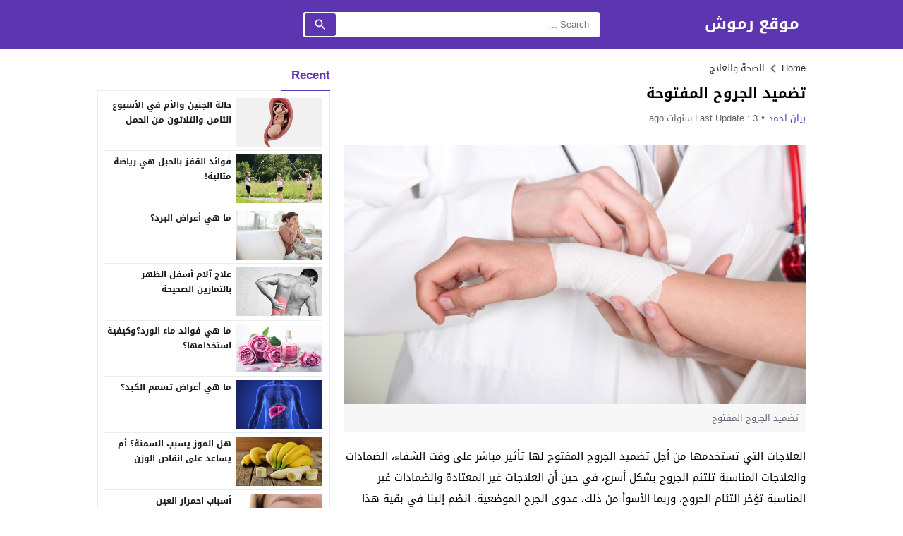

--- FILE ---
content_type: text/html; charset=UTF-8
request_url: https://rmooosh.net/%D8%AA%D8%B6%D9%85%D9%8A%D8%AF-%D8%A7%D9%84%D8%AC%D8%B1%D9%88%D8%AD-%D8%A7%D9%84%D9%85%D9%81%D8%AA%D9%88%D8%AD%D8%A9/
body_size: 72196
content:
<!DOCTYPE html>
<html dir="rtl" lang="ar" prefix="og: https://ogp.me/ns#" class="w986">
<head><meta charset="UTF-8"><script type="3b089ca1e73173ac06669b65-text/javascript">if(navigator.userAgent.match(/MSIE|Internet Explorer/i)||navigator.userAgent.match(/Trident\/7\..*?rv:11/i)){var href=document.location.href;if(!href.match(/[?&]nowprocket/)){if(href.indexOf("?")==-1){if(href.indexOf("#")==-1){document.location.href=href+"?nowprocket=1"}else{document.location.href=href.replace("#","?nowprocket=1#")}}else{if(href.indexOf("#")==-1){document.location.href=href+"&nowprocket=1"}else{document.location.href=href.replace("#","&nowprocket=1#")}}}}</script><script type="3b089ca1e73173ac06669b65-text/javascript">class RocketLazyLoadScripts{constructor(){this.triggerEvents=["keydown","mousedown","mousemove","touchmove","touchstart","touchend","wheel"],this.userEventHandler=this._triggerListener.bind(this),this.touchStartHandler=this._onTouchStart.bind(this),this.touchMoveHandler=this._onTouchMove.bind(this),this.touchEndHandler=this._onTouchEnd.bind(this),this.clickHandler=this._onClick.bind(this),this.interceptedClicks=[],window.addEventListener("pageshow",(e=>{this.persisted=e.persisted})),window.addEventListener("DOMContentLoaded",(()=>{this._preconnect3rdParties()})),this.delayedScripts={normal:[],async:[],defer:[]},this.allJQueries=[]}_addUserInteractionListener(e){document.hidden?e._triggerListener():(this.triggerEvents.forEach((t=>window.addEventListener(t,e.userEventHandler,{passive:!0}))),window.addEventListener("touchstart",e.touchStartHandler,{passive:!0}),window.addEventListener("mousedown",e.touchStartHandler),document.addEventListener("visibilitychange",e.userEventHandler))}_removeUserInteractionListener(){this.triggerEvents.forEach((e=>window.removeEventListener(e,this.userEventHandler,{passive:!0}))),document.removeEventListener("visibilitychange",this.userEventHandler)}_onTouchStart(e){"HTML"!==e.target.tagName&&(window.addEventListener("touchend",this.touchEndHandler),window.addEventListener("mouseup",this.touchEndHandler),window.addEventListener("touchmove",this.touchMoveHandler,{passive:!0}),window.addEventListener("mousemove",this.touchMoveHandler),e.target.addEventListener("click",this.clickHandler),this._renameDOMAttribute(e.target,"onclick","rocket-onclick"))}_onTouchMove(e){window.removeEventListener("touchend",this.touchEndHandler),window.removeEventListener("mouseup",this.touchEndHandler),window.removeEventListener("touchmove",this.touchMoveHandler,{passive:!0}),window.removeEventListener("mousemove",this.touchMoveHandler),e.target.removeEventListener("click",this.clickHandler),this._renameDOMAttribute(e.target,"rocket-onclick","onclick")}_onTouchEnd(e){window.removeEventListener("touchend",this.touchEndHandler),window.removeEventListener("mouseup",this.touchEndHandler),window.removeEventListener("touchmove",this.touchMoveHandler,{passive:!0}),window.removeEventListener("mousemove",this.touchMoveHandler)}_onClick(e){e.target.removeEventListener("click",this.clickHandler),this._renameDOMAttribute(e.target,"rocket-onclick","onclick"),this.interceptedClicks.push(e),e.preventDefault(),e.stopPropagation(),e.stopImmediatePropagation()}_replayClicks(){window.removeEventListener("touchstart",this.touchStartHandler,{passive:!0}),window.removeEventListener("mousedown",this.touchStartHandler),this.interceptedClicks.forEach((e=>{e.target.dispatchEvent(new MouseEvent("click",{view:e.view,bubbles:!0,cancelable:!0}))}))}_renameDOMAttribute(e,t,n){e.hasAttribute&&e.hasAttribute(t)&&(event.target.setAttribute(n,event.target.getAttribute(t)),event.target.removeAttribute(t))}_triggerListener(){this._removeUserInteractionListener(this),"loading"===document.readyState?document.addEventListener("DOMContentLoaded",this._loadEverythingNow.bind(this)):this._loadEverythingNow()}_preconnect3rdParties(){let e=[];document.querySelectorAll("script[type=rocketlazyloadscript]").forEach((t=>{if(t.hasAttribute("src")){const n=new URL(t.src).origin;n!==location.origin&&e.push({src:n,crossOrigin:t.crossOrigin||"module"===t.getAttribute("data-rocket-type")})}})),e=[...new Map(e.map((e=>[JSON.stringify(e),e]))).values()],this._batchInjectResourceHints(e,"preconnect")}async _loadEverythingNow(){this.lastBreath=Date.now(),this._delayEventListeners(),this._delayJQueryReady(this),this._handleDocumentWrite(),this._registerAllDelayedScripts(),this._preloadAllScripts(),await this._loadScriptsFromList(this.delayedScripts.normal),await this._loadScriptsFromList(this.delayedScripts.defer),await this._loadScriptsFromList(this.delayedScripts.async);try{await this._triggerDOMContentLoaded(),await this._triggerWindowLoad()}catch(e){}window.dispatchEvent(new Event("rocket-allScriptsLoaded")),this._replayClicks()}_registerAllDelayedScripts(){document.querySelectorAll("script[type=rocketlazyloadscript]").forEach((e=>{e.hasAttribute("src")?e.hasAttribute("async")&&!1!==e.async?this.delayedScripts.async.push(e):e.hasAttribute("defer")&&!1!==e.defer||"module"===e.getAttribute("data-rocket-type")?this.delayedScripts.defer.push(e):this.delayedScripts.normal.push(e):this.delayedScripts.normal.push(e)}))}async _transformScript(e){return await this._littleBreath(),new Promise((t=>{const n=document.createElement("script");[...e.attributes].forEach((e=>{let t=e.nodeName;"type"!==t&&("data-rocket-type"===t&&(t="type"),n.setAttribute(t,e.nodeValue))})),e.hasAttribute("src")?(n.addEventListener("load",t),n.addEventListener("error",t)):(n.text=e.text,t());try{e.parentNode.replaceChild(n,e)}catch(e){t()}}))}async _loadScriptsFromList(e){const t=e.shift();return t?(await this._transformScript(t),this._loadScriptsFromList(e)):Promise.resolve()}_preloadAllScripts(){this._batchInjectResourceHints([...this.delayedScripts.normal,...this.delayedScripts.defer,...this.delayedScripts.async],"preload")}_batchInjectResourceHints(e,t){var n=document.createDocumentFragment();e.forEach((e=>{if(e.src){const i=document.createElement("link");i.href=e.src,i.rel=t,"preconnect"!==t&&(i.as="script"),e.getAttribute&&"module"===e.getAttribute("data-rocket-type")&&(i.crossOrigin=!0),e.crossOrigin&&(i.crossOrigin=e.crossOrigin),n.appendChild(i)}})),document.head.appendChild(n)}_delayEventListeners(){let e={};function t(t,n){!function(t){function n(n){return e[t].eventsToRewrite.indexOf(n)>=0?"rocket-"+n:n}e[t]||(e[t]={originalFunctions:{add:t.addEventListener,remove:t.removeEventListener},eventsToRewrite:[]},t.addEventListener=function(){arguments[0]=n(arguments[0]),e[t].originalFunctions.add.apply(t,arguments)},t.removeEventListener=function(){arguments[0]=n(arguments[0]),e[t].originalFunctions.remove.apply(t,arguments)})}(t),e[t].eventsToRewrite.push(n)}function n(e,t){let n=e[t];Object.defineProperty(e,t,{get:()=>n||function(){},set(i){e["rocket"+t]=n=i}})}t(document,"DOMContentLoaded"),t(window,"DOMContentLoaded"),t(window,"load"),t(window,"pageshow"),t(document,"readystatechange"),n(document,"onreadystatechange"),n(window,"onload"),n(window,"onpageshow")}_delayJQueryReady(e){let t=window.jQuery;Object.defineProperty(window,"jQuery",{get:()=>t,set(n){if(n&&n.fn&&!e.allJQueries.includes(n)){n.fn.ready=n.fn.init.prototype.ready=function(t){e.domReadyFired?t.bind(document)(n):document.addEventListener("rocket-DOMContentLoaded",(()=>t.bind(document)(n)))};const t=n.fn.on;n.fn.on=n.fn.init.prototype.on=function(){if(this[0]===window){function e(e){return e.split(" ").map((e=>"load"===e||0===e.indexOf("load.")?"rocket-jquery-load":e)).join(" ")}"string"==typeof arguments[0]||arguments[0]instanceof String?arguments[0]=e(arguments[0]):"object"==typeof arguments[0]&&Object.keys(arguments[0]).forEach((t=>{delete Object.assign(arguments[0],{[e(t)]:arguments[0][t]})[t]}))}return t.apply(this,arguments),this},e.allJQueries.push(n)}t=n}})}async _triggerDOMContentLoaded(){this.domReadyFired=!0,await this._littleBreath(),document.dispatchEvent(new Event("rocket-DOMContentLoaded")),await this._littleBreath(),window.dispatchEvent(new Event("rocket-DOMContentLoaded")),await this._littleBreath(),document.dispatchEvent(new Event("rocket-readystatechange")),await this._littleBreath(),document.rocketonreadystatechange&&document.rocketonreadystatechange()}async _triggerWindowLoad(){await this._littleBreath(),window.dispatchEvent(new Event("rocket-load")),await this._littleBreath(),window.rocketonload&&window.rocketonload(),await this._littleBreath(),this.allJQueries.forEach((e=>e(window).trigger("rocket-jquery-load"))),await this._littleBreath();const e=new Event("rocket-pageshow");e.persisted=this.persisted,window.dispatchEvent(e),await this._littleBreath(),window.rocketonpageshow&&window.rocketonpageshow({persisted:this.persisted})}_handleDocumentWrite(){const e=new Map;document.write=document.writeln=function(t){const n=document.currentScript,i=document.createRange(),r=n.parentElement;let o=e.get(n);void 0===o&&(o=n.nextSibling,e.set(n,o));const s=document.createDocumentFragment();i.setStart(s,0),s.appendChild(i.createContextualFragment(t)),r.insertBefore(s,o)}}async _littleBreath(){Date.now()-this.lastBreath>45&&(await this._requestAnimFrame(),this.lastBreath=Date.now())}async _requestAnimFrame(){return document.hidden?new Promise((e=>setTimeout(e))):new Promise((e=>requestAnimationFrame(e)))}static run(){const e=new RocketLazyLoadScripts;e._addUserInteractionListener(e)}}RocketLazyLoadScripts.run();</script>

<meta name="viewport" content="width=device-width,initial-scale=1,shrink-to-fit=no"> 
<meta name="Content-Type" content="text/html; charset=utf-8"> 
<meta http-equiv="X-UA-Compatible" content="IE=edge"> 
<link type="image/x-icon" href="https://rmooosh.net/wp-content/uploads/2022/10/R_logo.svg_.png" rel="shortcut icon"> 
<link rel='preconnect' href='https://cdn.jsdelivr.net/' crossorigin='anonymous'>
<link rel='preconnect' href='https://fonts.gstatic.com/' crossorigin='anonymous'>
<link rel='preconnect' href='https://adservice.google.com/' crossorigin='anonymous'>
<link rel='preconnect' href='https://googleads.g.doubleclick.net/' crossorigin='anonymous'>
<link rel='preconnect' href='https://www.googletagservices.com/' crossorigin='anonymous'>
<link rel='preconnect' href='https://tpc.googlesyndication.com/' crossorigin='anonymous'>

<!-- تحسين محرك البحث بواسطة رانك ماث - https://rankmath.com/ -->
<title>تضميد الجروح المفتوحة موقع رموش</title>
<meta name="description" content="قبل تضميد الجروح المفتوحة، من المهم التمييز بين الجروح المفتوحة والجروح الأخرى، الجرح المفتوح هو الجرح الذي يتم فيه فتح أنسجة الجسم الداخلية والخارجية."/>
<meta name="robots" content="follow, index, max-snippet:-1, max-video-preview:-1, max-image-preview:large"/>
<link rel="canonical" href="https://rmooosh.net/%d8%aa%d8%b6%d9%85%d9%8a%d8%af-%d8%a7%d9%84%d8%ac%d8%b1%d9%88%d8%ad-%d8%a7%d9%84%d9%85%d9%81%d8%aa%d9%88%d8%ad%d8%a9/">
<meta property="og:locale" content="ar_AR">
<meta property="og:type" content="article">
<meta property="og:title" content="تضميد الجروح المفتوحة موقع رموش">
<meta property="og:description" content="قبل تضميد الجروح المفتوحة، من المهم التمييز بين الجروح المفتوحة والجروح الأخرى، الجرح المفتوح هو الجرح الذي يتم فيه فتح أنسجة الجسم الداخلية والخارجية.">
<meta property="og:url" content="https://rmooosh.net/%d8%aa%d8%b6%d9%85%d9%8a%d8%af-%d8%a7%d9%84%d8%ac%d8%b1%d9%88%d8%ad-%d8%a7%d9%84%d9%85%d9%81%d8%aa%d9%88%d8%ad%d8%a9/">
<meta property="og:site_name" content="موقع رموش">
<meta property="article:publisher" content="https://www.facebook.com/profile.php?id=100086319228870">
<meta property="article:tag" content="تضميد الجروح">
<meta property="article:section" content="الصحة والعلاج">
<meta property="og:updated_time" content="2022-10-09T22:29:34+03:00">
<meta property="og:image" content="https://rmooosh.net/wp-content/uploads/2022/06/تضميد-الجروح-المفتوح.jpg">
<meta property="og:image:secure_url" content="https://rmooosh.net/wp-content/uploads/2022/06/تضميد-الجروح-المفتوح.jpg">
<meta property="og:image:width" content="768">
<meta property="og:image:height" content="512">
<meta property="og:image:alt" content="تضميد الجروح المفتوح">
<meta property="og:image:type" content="image/jpeg">
<meta property="article:published_time" content="2022-06-22T12:00:53+03:00">
<meta property="article:modified_time" content="2022-10-09T22:29:34+03:00">
<meta name="twitter:card" content="summary_large_image">
<meta name="twitter:title" content="تضميد الجروح المفتوحة موقع رموش">
<meta name="twitter:description" content="قبل تضميد الجروح المفتوحة، من المهم التمييز بين الجروح المفتوحة والجروح الأخرى، الجرح المفتوح هو الجرح الذي يتم فيه فتح أنسجة الجسم الداخلية والخارجية.">
<meta name="twitter:site" content="@qrmoooshq">
<meta name="twitter:creator" content="@qrmoooshq">
<meta name="twitter:image" content="https://rmooosh.net/wp-content/uploads/2022/06/تضميد-الجروح-المفتوح.jpg">
<meta name="twitter:label1" content="كُتب بواسطة">
<meta name="twitter:data1" content="بيان احمد">
<meta name="twitter:label2" content="مدة القراءة">
<meta name="twitter:data2" content="3 دقائق">
<script type="application/ld+json" class="rank-math-schema">{"@context":"https://schema.org","@graph":[{"@type":["Person","Organization"],"@id":"https://rmooosh.net/#person","name":"\u0631\u0628\u0649 \u0627\u062d\u0645\u062f","sameAs":["https://www.facebook.com/profile.php?id=100086319228870","https://twitter.com/qrmoooshq"]},{"@type":"WebSite","@id":"https://rmooosh.net/#website","url":"https://rmooosh.net","name":"\u0645\u0648\u0642\u0639 \u0631\u0645\u0648\u0634","publisher":{"@id":"https://rmooosh.net/#person"},"inLanguage":"ar"},{"@type":"ImageObject","@id":"https://rmooosh.net/wp-content/uploads/2022/06/\u062a\u0636\u0645\u064a\u062f-\u0627\u0644\u062c\u0631\u0648\u062d-\u0627\u0644\u0645\u0641\u062a\u0648\u062d.jpg","url":"https://rmooosh.net/wp-content/uploads/2022/06/\u062a\u0636\u0645\u064a\u062f-\u0627\u0644\u062c\u0631\u0648\u062d-\u0627\u0644\u0645\u0641\u062a\u0648\u062d.jpg","width":"2247","height":"1498","caption":"\u062a\u0636\u0645\u064a\u062f \u0627\u0644\u062c\u0631\u0648\u062d \u0627\u0644\u0645\u0641\u062a\u0648\u062d","inLanguage":"ar"},{"@type":"BreadcrumbList","@id":"https://rmooosh.net/%d8%aa%d8%b6%d9%85%d9%8a%d8%af-%d8%a7%d9%84%d8%ac%d8%b1%d9%88%d8%ad-%d8%a7%d9%84%d9%85%d9%81%d8%aa%d9%88%d8%ad%d8%a9/#breadcrumb","itemListElement":[{"@type":"ListItem","position":"1","item":{"@id":"https://rmooosh.net","name":"Home"}},{"@type":"ListItem","position":"2","item":{"@id":"https://rmooosh.net/%d8%a7%d9%84%d8%b5%d8%ad%d8%a9-%d9%88%d8%a7%d9%84%d8%b9%d9%84%d8%a7%d8%ac/","name":"\u0627\u0644\u0635\u062d\u0629 \u0648\u0627\u0644\u0639\u0644\u0627\u062c"}},{"@type":"ListItem","position":"3","item":{"@id":"https://rmooosh.net/%d8%aa%d8%b6%d9%85%d9%8a%d8%af-%d8%a7%d9%84%d8%ac%d8%b1%d9%88%d8%ad-%d8%a7%d9%84%d9%85%d9%81%d8%aa%d9%88%d8%ad%d8%a9/","name":"\u062a\u0636\u0645\u064a\u062f \u0627\u0644\u062c\u0631\u0648\u062d \u0627\u0644\u0645\u0641\u062a\u0648\u062d\u0629"}}]},{"@type":"WebPage","@id":"https://rmooosh.net/%d8%aa%d8%b6%d9%85%d9%8a%d8%af-%d8%a7%d9%84%d8%ac%d8%b1%d9%88%d8%ad-%d8%a7%d9%84%d9%85%d9%81%d8%aa%d9%88%d8%ad%d8%a9/#webpage","url":"https://rmooosh.net/%d8%aa%d8%b6%d9%85%d9%8a%d8%af-%d8%a7%d9%84%d8%ac%d8%b1%d9%88%d8%ad-%d8%a7%d9%84%d9%85%d9%81%d8%aa%d9%88%d8%ad%d8%a9/","name":"\u062a\u0636\u0645\u064a\u062f \u0627\u0644\u062c\u0631\u0648\u062d \u0627\u0644\u0645\u0641\u062a\u0648\u062d\u0629 \u0645\u0648\u0642\u0639 \u0631\u0645\u0648\u0634","datePublished":"2022-06-22T12:00:53+03:00","dateModified":"2022-10-09T22:29:34+03:00","isPartOf":{"@id":"https://rmooosh.net/#website"},"primaryImageOfPage":{"@id":"https://rmooosh.net/wp-content/uploads/2022/06/\u062a\u0636\u0645\u064a\u062f-\u0627\u0644\u062c\u0631\u0648\u062d-\u0627\u0644\u0645\u0641\u062a\u0648\u062d.jpg"},"inLanguage":"ar","breadcrumb":{"@id":"https://rmooosh.net/%d8%aa%d8%b6%d9%85%d9%8a%d8%af-%d8%a7%d9%84%d8%ac%d8%b1%d9%88%d8%ad-%d8%a7%d9%84%d9%85%d9%81%d8%aa%d9%88%d8%ad%d8%a9/#breadcrumb"}},{"@type":"Person","@id":"https://rmooosh.net/author/byan/","name":"\u0628\u064a\u0627\u0646 \u0627\u062d\u0645\u062f","url":"https://rmooosh.net/author/byan/","image":{"@type":"ImageObject","@id":"https://secure.gravatar.com/avatar/6768ec7fa189303d67944fbd680464b77867c6bf8a237b2321047cfdb2c34999?s=96&amp;d=mm&amp;r=g","url":"https://secure.gravatar.com/avatar/6768ec7fa189303d67944fbd680464b77867c6bf8a237b2321047cfdb2c34999?s=96&amp;d=mm&amp;r=g","caption":"\u0628\u064a\u0627\u0646 \u0627\u062d\u0645\u062f","inLanguage":"ar"}},{"@type":"BlogPosting","headline":"\u062a\u0636\u0645\u064a\u062f \u0627\u0644\u062c\u0631\u0648\u062d \u0627\u0644\u0645\u0641\u062a\u0648\u062d\u0629 \u0645\u0648\u0642\u0639 \u0631\u0645\u0648\u0634","keywords":"\u062a\u0636\u0645\u064a\u062f \u0627\u0644\u062c\u0631\u0648\u062d \u0627\u0644\u0645\u0641\u062a\u0648\u062d\u0629","datePublished":"2022-06-22T12:00:53+03:00","dateModified":"2022-10-09T22:29:34+03:00","articleSection":"\u0627\u0644\u0635\u062d\u0629 \u0648\u0627\u0644\u0639\u0644\u0627\u062c","author":{"@id":"https://rmooosh.net/author/byan/","name":"\u0628\u064a\u0627\u0646 \u0627\u062d\u0645\u062f"},"publisher":{"@id":"https://rmooosh.net/#person"},"description":"\u0642\u0628\u0644 \u062a\u0636\u0645\u064a\u062f \u0627\u0644\u062c\u0631\u0648\u062d \u0627\u0644\u0645\u0641\u062a\u0648\u062d\u0629\u060c \u0645\u0646 \u0627\u0644\u0645\u0647\u0645 \u0627\u0644\u062a\u0645\u064a\u064a\u0632 \u0628\u064a\u0646 \u0627\u0644\u062c\u0631\u0648\u062d \u0627\u0644\u0645\u0641\u062a\u0648\u062d\u0629 \u0648\u0627\u0644\u062c\u0631\u0648\u062d \u0627\u0644\u0623\u062e\u0631\u0649\u060c \u0627\u0644\u062c\u0631\u062d \u0627\u0644\u0645\u0641\u062a\u0648\u062d \u0647\u0648 \u0627\u0644\u062c\u0631\u062d \u0627\u0644\u0630\u064a \u064a\u062a\u0645 \u0641\u064a\u0647 \u0641\u062a\u062d \u0623\u0646\u0633\u062c\u0629 \u0627\u0644\u062c\u0633\u0645 \u0627\u0644\u062f\u0627\u062e\u0644\u064a\u0629 \u0648\u0627\u0644\u062e\u0627\u0631\u062c\u064a\u0629.","name":"\u062a\u0636\u0645\u064a\u062f \u0627\u0644\u062c\u0631\u0648\u062d \u0627\u0644\u0645\u0641\u062a\u0648\u062d\u0629 \u0645\u0648\u0642\u0639 \u0631\u0645\u0648\u0634","@id":"https://rmooosh.net/%d8%aa%d8%b6%d9%85%d9%8a%d8%af-%d8%a7%d9%84%d8%ac%d8%b1%d9%88%d8%ad-%d8%a7%d9%84%d9%85%d9%81%d8%aa%d9%88%d8%ad%d8%a9/#richSnippet","isPartOf":{"@id":"https://rmooosh.net/%d8%aa%d8%b6%d9%85%d9%8a%d8%af-%d8%a7%d9%84%d8%ac%d8%b1%d9%88%d8%ad-%d8%a7%d9%84%d9%85%d9%81%d8%aa%d9%88%d8%ad%d8%a9/#webpage"},"image":{"@id":"https://rmooosh.net/wp-content/uploads/2022/06/\u062a\u0636\u0645\u064a\u062f-\u0627\u0644\u062c\u0631\u0648\u062d-\u0627\u0644\u0645\u0641\u062a\u0648\u062d.jpg"},"inLanguage":"ar","mainEntityOfPage":{"@id":"https://rmooosh.net/%d8%aa%d8%b6%d9%85%d9%8a%d8%af-%d8%a7%d9%84%d8%ac%d8%b1%d9%88%d8%ad-%d8%a7%d9%84%d9%85%d9%81%d8%aa%d9%88%d8%ad%d8%a9/#webpage"}}]}</script>
<!-- /إضافة تحسين محركات البحث لووردبريس Rank Math -->

<link rel="preload" as="font" href="https://cdn.jsdelivr.net/npm/mw-fonts@0.0.2/droidarabickufi/DroidKufi-Regular.woff2" type="font/woff2" crossorigin="anonymous">
<link rel="preload" as="font" href="https://cdn.jsdelivr.net/npm/mw-fonts@0.0.2/droidarabickufi/DroidKufi-Bold.woff2" type="font/woff2" crossorigin="anonymous">
	<style>
	@font-face {
	  font-family: 'Droid Arabic Kufi';
	  font-style: normal;
	  font-weight: 400;
	  font-display:swap;
	  src: url(https://cdn.jsdelivr.net/npm/mw-fonts@0.0.2/droidarabickufi/DroidKufi-Regular.eot);
	  src: url(https://cdn.jsdelivr.net/npm/mw-fonts@0.0.2/droidarabickufi/DroidKufi-Regular.eot?#iefix) format('embedded-opentype'),
		   url(https://cdn.jsdelivr.net/npm/mw-fonts@0.0.2/droidarabickufi/DroidKufi-Regular.woff2) format('woff2'),
		   url(https://cdn.jsdelivr.net/npm/mw-fonts@0.0.2/droidarabickufi/DroidKufi-Regular.woff) format('woff'),
		   url(https://cdn.jsdelivr.net/npm/mw-fonts@0.0.2/droidarabickufi/DroidKufi-Regular.ttf) format('truetype');
	}
	@font-face {
	  font-family: 'Droid Arabic Kufi';
	  font-style: normal;
	  font-weight: 700;
	  font-display:swap;
	  src: url(https://cdn.jsdelivr.net/npm/mw-fonts@0.0.2/droidarabickufi/DroidKufi-Bold.eot);
	  src: url(https://cdn.jsdelivr.net/npm/mw-fonts@0.0.2/droidarabickufi/DroidKufi-Bold.eot?#iefix) format('embedded-opentype'),
		   url(https://cdn.jsdelivr.net/npm/mw-fonts@0.0.2/droidarabickufi/DroidKufi-Bold.woff2) format('woff2'),
		   url(https://cdn.jsdelivr.net/npm/mw-fonts@0.0.2/droidarabickufi/DroidKufi-Bold.woff) format('woff'),
		   url(https://cdn.jsdelivr.net/npm/mw-fonts@0.0.2/droidarabickufi/DroidKufi-Bold.ttf) format('truetype');
	}
	</style>
			<!-- This site uses the Google Analytics by MonsterInsights plugin v9.11.1 - Using Analytics tracking - https://www.monsterinsights.com/ -->
		<!-- Note: MonsterInsights is not currently configured on this site. The site owner needs to authenticate with Google Analytics in the MonsterInsights settings panel. -->
					<!-- No tracking code set -->
				<!-- / Google Analytics by MonsterInsights -->
		<style id='wp-img-auto-sizes-contain-inline-css'>
img:is([sizes=auto i],[sizes^="auto," i]){contain-intrinsic-size:3000px 1500px}
/*# sourceURL=wp-img-auto-sizes-contain-inline-css */
</style>
<style id='classic-theme-styles-inline-css'>
/*! This file is auto-generated */
.wp-block-button__link{color:#fff;background-color:#32373c;border-radius:9999px;box-shadow:none;text-decoration:none;padding:calc(.667em + 2px) calc(1.333em + 2px);font-size:1.125em}.wp-block-file__button{background:#32373c;color:#fff;text-decoration:none}
/*# sourceURL=/wp-includes/css/classic-themes.min.css */
</style>
<style> 
/*
Theme Name: LightMag
Theme URI: https://store.mwordpress.net/item/lightmag-responsive-wordpress-news-magazine-theme/
Author URI: https://www.mwordpress.net
Description: Premium News/Magazine Wordpress theme by Mouad Achemli.
Author: Mouad Achemli
Version: 7.0.4
License: license purchased
License URI: https://store.mwordpress.net/license-details/
Tags:news,microformats,one-column,two-columns,three-columns,right-sidebar,left-sidebar,block-patterns,block-styles,custom-background,custom-colors,custom-logo,translation-ready,rtl-language-support,featured-images,footer-widgets,theme-options
Text Domain: lightmag
*/
main{display:block}h1{font-size:2em;margin:.67em 0}hr{box-sizing:content-box;height:0;overflow:visible;clear:both;margin:20px 0;border:0;border-top:1px solid #ddd;width:100%}abbr[title]{border-bottom:0;text-decoration:underline;text-decoration:underline dotted}b,strong{font-weight:bolder}code,kbd,samp{font-family:monospace,monospace;font-size:1em}small{font-size:80%}sub,sup{font-size:75%;line-height:0;position:relative;vertical-align:baseline}sub{bottom:-.25em}sup{top:-.5em}img{border-style:none}button,input,optgroup,select,textarea{font-family:inherit;font-size:100%;line-height:1.15;margin:0}button,input{overflow:visible}button,select{text-transform:none}button,[type="button"],[type="reset"],[type="submit"]{-webkit-appearance:button}button::-moz-focus-inner,[type="button"]::-moz-focus-inner,[type="reset"]::-moz-focus-inner,[type="submit"]::-moz-focus-inner{border-style:none;padding:0}button:-moz-focusring,[type="button"]:-moz-focusring,[type="reset"]:-moz-focusring,[type="submit"]:-moz-focusring{outline:1px dotted ButtonText}fieldset{padding:0;margin:0;border:0;min-width:0}legend{box-sizing:border-box;color:inherit;display:block;width:100%;max-width:100%;padding:0;white-space:normal;margin-bottom:20px;font-size:21px;line-height:inherit;color:#161B1E;border:0;border-bottom:1px solid #e5e5e5}progress{vertical-align:baseline}textarea{overflow:auto}[type="checkbox"],[type="radio"]{box-sizing:border-box;padding:0}[type="number"]::-webkit-inner-spin-button,[type="number"]::-webkit-outer-spin-button{height:auto}[type="search"]{-webkit-appearance:textfield;outline-offset:-2px}[type="search"]::-webkit-search-decoration{-webkit-appearance:none}::-webkit-file-upload-button{-webkit-appearance:button;font:inherit}details{display:block}summary{display:list-item}template{display:none}[hidden]{display:none}table{border-collapse:collapse;border-spacing:0;background-color:transparent}th{text-align:left}label{display:inline-block;max-width:100%;margin-bottom:5px;font-weight:700}input[type="search"]{-webkit-box-sizing:border-box;-moz-box-sizing:border-box;box-sizing:border-box}input[type="radio"],input[type="checkbox"]{margin:4px 0 0;line-height:normal}input[type="file"]{display:block}input[type="range"]{display:block;width:100%}select[multiple],select[size]{height:auto}input[type="file"]:focus,input[type="radio"]:focus,input[type="checkbox"]:focus{outline:thin dotted;outline:5px auto -webkit-focus-ring-color;outline-offset:-2px}output{display:block;padding-top:7px;font-size:14px;line-height:1.42857143;color:#555}.rtl th{text-align:right}.center-block{display:block;margin-left:auto;margin-right:auto}.pull-right{float:right!important}.pull-left{float:left!important}.hide{display:none!important}.show{display:block!important}.invisible{visibility:hidden}.text-hide{color:transparent;text-shadow:none;background-color:transparent;border:0}.hidden{display:none!important;visibility:hidden!important}.affix{position:fixed;-webkit-transform:translate3d(0,0,0);transform:translate3d(0,0,0)}.sr-only{position:absolute;width:1px;height:1px;margin:-1px;padding:0;overflow:hidden;clip:rect(0,0,0,0);border:0}.sr-only-focusable:active,.sr-only-focusable:focus{position:static;width:auto;height:auto;margin:0;overflow:visible;clip:auto}
/* 
 * Theme CSS 
 *
*/
html{-webkit-box-sizing:border-box;-moz-box-sizing:border-box;box-sizing:border-box;overflow-x:hidden}
*,*:before,*:after{-webkit-box-sizing:inherit;-moz-box-sizing:inherit;box-sizing:inherit}
*{border:0 none;margin:0;padding:0;outline:medium none}
body{margin:0!important;padding:0!important;}
a{text-decoration:none}
a:focus{outline:none}
a,div,svg {-webkit-tap-highlight-color:transparent}
figure{margin:0;padding:0}
p{word-break:break-word;word-wrap:break-word}
svg {vertical-align:middle}
#header,#footer{position:relative;padding:0}
#fb-root{display:none}
.meta-hidden{display:none}
.form-control{padding:10px 15px !important}
.mm-remove{
	-webkit-transform:translateX(-100%);
	-moz-transform: translateX(-100%);
	-ms-transform: translateX(-100%);
	-o-transform: translateX(-100%);
	transform: translateX(-100%);
}
.rtl .mm-remove{
	-webkit-transform:translateX(100%);
	-moz-transform: translateX(100%);
	-ms-transform: translateX(100%);
	-o-transform: translateX(100%);
	transform: translateX(100%);
}
/* 
 * Clearfix and Container
 *
*/
.row:before,
.row:after,
.row:after,
.container:before,
.container:after{content:'.';display:block;font-size:0;height:0;line-height:0;overflow:hidden;visibility:hidden;width:0}
.container:after{clear:both}
.clearfix:before,
.clearfix:after {display:table;content:" "}
.clearfix:after {clear:both}
.clear{clear:both;display:block;height:0;overflow:hidden;visibility:hidden;width:0}
/* 
 * Container
 *
*/
.container{
	padding-left:10px;
	padding-right:10px;
	margin:0 auto;
}
.container-white{
	background-color:#fff
}
.dark .container-white {
    background-color:#161B1E;
	color:#fff;
}

.container-trans .container-white{
	background-color:transparent
}
.container-trans.dark .container-white {
    background-color:transparent;
}

.w1170 .container{
	width:1190px
}
.w986 .container{
	width:1024px
}
@media only screen and (max-width:1219px){
	.container{
		width:1006px!important
	}
}
@media only screen and (max-width:986px) and (min-width:768px){
	.container{
		width:91%!important
	}
}
@media only screen and (max-width:767px) and (min-width:560px){
	.container{
		width:96%!important
	}
}
@media only screen and (max-width:559px){
	.container{
		width:100%!important;
	}
}

/*
 * Main Div
*/
#main{
	position:relative;
	z-index:0;
	width:100%;
	padding:15px 0 20px
}
.main-sub{
	position:relative;
	z-index:0;
	width:100%
}
.main-grid-css {
	display:flex;
	flex-direction:row;
	-webkit-box-orient:horizontal;
	-webkit-box-direction:normal;
	-webkit-flex-direction:row;
	-ms-flex-direction:row;
}
.w986 #main.main-grid-css,
.w986 .main-sub.main-grid-css{
	max-width:1004px
}
.main-block-css,
.single-full .main-grid-css,
.recent-full-width .main-grid-css,
.page-template-cse-fw  .main-grid-css,
.page-template-archive  .main-grid-css,
.page-template-full .main-grid-css,
.page-template-full-2  .main-grid-css,
.category-fullwidth .main-grid-css {
	display:block;
}
@media only screen and (max-width:986px){
	.main-grid-css,
	.main-block-css,
	.single-full .main-grid-css,
	.page-template-cse-fw  .main-grid-css,
	.page-template-archive  .main-grid-css,
	.page-template-full .main-grid-css,
	.page-template-full-2  .main-grid-css,
	.category-fullwidth .main-grid-css{
		display:block
	}
}
/*
 * Sidebar & Content
 *
*/
#content,
.sidebar {
	position:relative;
	z-index:0;
	vertical-align:top
}
#content {
	-webkit-box-ordinal-group: 2;
	-webkit-order: 1;
	-ms-flex-order: 1;
	order: 1;
	margin:0
}
.sidebar {
	-webkit-box-ordinal-group: 3;
	-webkit-order: 2;
	-ms-flex-order: 2;
	order: 2;
	margin:0 0 0 20px
}
.rtl #content {
	margin:0
}
.rtl .sidebar {
	margin:0 20px 0 0
}
@media only screen and (max-width:986px){
	#content,.sidebar {
		margin:0 0 10px;
		display:block
	}
	.rtl #content,.rtl .sidebar {
		margin:0 0 10px
	}
}
/*
 * Full-width Content
 *
*/
.recent-full-width #content,
.category-fullwidth #content,
.rtl.recent-full-width #content,
.rtl.category-fullwidth #content{
	width:100%!important;
	margin:0 0 10px
}
.w1170 .single-full #content,
.w1170 .page-template-cse-fw  #content,
.w1170 .page-template-archive  #content,
.w1170 .page-template-full  #content,
.w1170 .page-template-full-2  #content,
.w1170.rtl.single-full #content,
.w1170.rtl.page-template-cse-fw  #content,
.w1170.rtl.page-template-archive  #content,
.w1170.rtl.page-template-full  #content,
.w1170.rtl.page-template-full-2  #content{
	width:100%!important;
	margin:0 auto 10px
}
.w986 .single-full #content,
.w986 .page-template-cse-fw  #content,
.w986 .page-template-archive  #content,
.w986 .page-template-full  #content,
.w986 .page-template-full-2  #content,
.w986 .rtl.single-full #content,
.w986 .rtl.page-template-cse-fw  #content,
.w986 .rtl.page-template-archive  #content,
.w986 .rtl.page-template-full  #content,
.w986 .rtl.page-template-full-2  #content{
	width:100%!important;
	margin:0 auto 10px
}
/*
 * Content & Sidebar
 *
 * Width Sizes
 *
 *
*/
.w1170 #content{width:780px}
.w986  #content{width:654px}
.w1170 .sidebar{width:370px}
.w986 .sidebar{width:330px}
@media only screen and (max-width:1219px){
	#content{
		width:654px!important
	}
	.sidebar{
		width:330px!important
	}
}
@media only screen and (max-width:986px){
	#content{
		z-index:555
	}
}
@media only screen and (max-width:986px) and (min-width:768px){
	#content,
	.sidebar{
		width:100%!important
	}
}
@media only screen and (max-width:767px) and (min-width:560px){
	#content,
	.sidebar{
		width:100%!important
	}
}
@media only screen and (max-width:559px){
	#content,
	.sidebar{
		width:100%!important
	}
}
/* 
 * Time & Date
*/
span.time,
span.date{text-transform:capitalize}
/*
 * Skins Colors
 *
*/
.skin1-background{background-color:#5E35B1}
.skin1-border{border-bottom:2px solid #5E35B1!important}
.skin1-border-top{border-top:2px solid #5E35B1!important}
.skin1-color{color:#5E35B1!important}
.skin1-color svg{fill:#5E35B1!important}
.skin1-color a{color:#5E35B1!important}
.skin1-hover a:hover{color:#5E35B1!important}
	.dark .skin1-color{color:#9B7FD6!important}
	.dark .skin1-color svg{fill:#9B7FD6!important}
	.dark .skin1-color a{color:#9B7FD6!important}
	.dark .skin1-hover a:hover{color:#9B7FD6!important}
	
.skin2-background{background-color:#303F9F}
.skin2-border{border-bottom:2px solid #303F9F!important}
.skin2-border-top{border-top:2px solid #303F9F!important}
.skin2-color{color:#303F9F!important}
.skin2-color svg{fill:#303F9F!important}
.skin2-color a{color:#303F9F!important}
.skin2-hover a:hover{color:#303F9F!important}
	.dark .skin2-color{color:#6B7ED1!important}
	.dark .skin2-color svg{fill:#6B7ED1!important}
	.dark .skin2-color a{color:#6B7ED1!important}
	.dark .skin2-hover a:hover{color:#6B7ED1!important}
	
.skin3-background{background-color:#c6007e}
.skin3-border{border-bottom:2px solid #c6007e!important}
.skin3-border-top{border-top:2px solid #c6007e!important}
.skin3-color{color:#c6007e!important}
.skin3-color svg{fill:#c6007e!important}
.skin3-color a{color:#c6007e!important}
.skin3-hover a:hover{color:#c6007e!important}
	.dark .skin3-color{color:#FF00A0!important}
	.dark .skin3-color svg{fill:#FF00A0!important}
	.dark .skin3-color a{color:#FF00A0!important}
	.dark .skin3-hover a:hover{color:#FF00A0!important}
	
.skin4-background{background-color:#158482}
.skin4-border{border-bottom:2px solid #158482!important}
.skin4-border-top{border-top:2px solid #158482!important}
.skin4-color{color:#158482!important}
.skin4-color svg{fill:#158482!important}
.skin4-color a{color:#158482!important}
.skin4-hover a:hover{color:#158482!important}
	.dark .skin4-color{color:#199592!important}
	.dark .skin4-color svg{fill:#199592!important}
	.dark .skin4-color a{color:#199592!important}
	.dark .skin4-hover a:hover{color:#199592!important}
	
.skin5-background{background-color:#bf152c}
.skin5-border{border-bottom:2px solid #bf152c!important}
.skin5-border-top{border-top:2px solid #bf152c!important}
.skin5-color{color:#bf152c!important}
.skin5-color svg{fill:#bf152c!important}
.skin5-color a{color:#bf152c!important}
.skin5-hover a:hover{color:#bf152c!important}
	.dark .skin5-color{color:#EC5569!important}
	.dark .skin5-color svg{fill:#EC5569!important}
	.dark .skin5-color a{color:#EC5569!important}
	.dark .skin5-hover a:hover{color:#EC5569!important}
	
.skin6-background{background-color:#2962FF}
.skin6-border{border-bottom:2px solid #2962FF!important}
.skin6-border-top{border-top:2px solid #2962FF!important}
.skin6-color{color:#2962FF!important}
.skin6-color svg{fill:#2962FF!important}
.skin6-color a{color:#2962FF!important}
.skin6-hover a:hover{color:#2962FF!important}
	.dark .skin6-color{color:#6690FF!important}
	.dark .skin6-color svg{fill:#6690FF!important}
	.dark .skin6-color a{color:#6690FF!important}
	.dark .skin6-hover a:hover{color:#6690FF!important}
	
.skin7-background{background-color:#6D4C41}
.skin7-border{border-bottom:2px solid #6D4C41!important}
.skin7-border-top{border-top:2px solid #6D4C41!important}
.skin7-color{color:#6D4C41!important}
.skin7-color svg{fill:#6D4C41!important}
.skin7-color a{color:#6D4C41!important}
.skin7-hover a:hover{color:#6D4C41!important}
	.dark .skin7-color{color:#A6786D!important}
	.dark .skin7-color svg{fill:#A6786D!important}
	.dark .skin7-color a{color:#A6786D!important}
	.dark .skin7-hover a:hover{color:#A6786D!important}
/*
 * Ads Class
 *
 * Show and Hide by Screen width
 *
*/
.screen-ms{display:none!important;}
.screen-m{display:none!important}
.screen-s{display:none!important}
.screen-lo{display:none}
@media only screen and (max-width:986px) and (min-width:768px){
	.screen-ls{display:none!important}
	.screen-ms{display:inherit!important;white-space:normal}
	.screen-l{display:none!important}
	.screen-m{display:inherit!important;white-space:normal}
	.screen-s{display:none!important}
	.screen-lo{display:none}
}
@media only screen and (max-width:767px){
	.screen-lm{display:none!important}
	.screen-ls{display:inherit!important;white-space:normal}
	.screen-ms{display:inherit!important;white-space:normal}
	.screen-l{display:none!important}
	.screen-m{display:none!important}
	.screen-s{display:inherit!important;white-space:normal}
	.screen-lo{display:none}
}
/* 
 * background transparent
*/
.bg-trans{background-color:transparent;background-position:0 0;background-repeat:repeat;background-image:url([data-uri])}
.bg-trans-2{background:rgba(0, 0, 0, 0) -moz-linear-gradient(to bottom, rgba(0, 0, 0, 0) 0px, rgba(0, 0, 0, 0.99) 95%) repeat scroll 0 0;background:rgba(0, 0, 0, 0) -webkit-linear-gradient(to bottom, rgba(0, 0, 0, 0) 0px, rgba(0, 0, 0, 0.99) 95%) repeat scroll 0 0;background:rgba(0, 0, 0, 0) linear-gradient(to bottom, rgba(0, 0, 0, 0) 0px, rgba(0, 0, 0, 0.99) 95%) repeat scroll 0 0;filter:progid:DXImageTransform.Microsoft.gradient( startColorstr='#00000000', endColorstr='#a6000000',GradientType=0);}
/* 
 * Duration
*/
.duration{border-radius:3px;bottom:5px;color:#fff;display:table;font-size:small;height:14px;left:5px;padding:3px 6px;position:absolute;vertical-align:top;background-color:transparent;background-position:0 0;background-repeat:repeat;background-image:url([data-uri])}
/* 
 * Play Video Icon
*/
.play-vid{background-color:#333;border-radius:4px;box-shadow:0 0 30px rgba(0,0,0,0.6);cursor:pointer;display:block!important;height:30px;opacity:0.8;position:absolute;width:40px;z-index:1}
.play-vid:before{border-color:transparent transparent transparent #fff;border-style:solid;border-width:8px 0 8px 14px;content:"";cursor:pointer;position:absolute}
.play-vid,
.play-vid:before{left:50%;top:50%;transform:translate3d(-50%,-50%,0)}
/* 
 * Responsive Images
 *
*/
.img-responsive{display:block;height:auto;max-width:100%}
/* 
 * Center Elements
 *
*/
.block-div{line-height:0!important;margin-bottom:0px!important;padding:0!important;text-align:center!important;white-space:nowrap;width:100%}
.block-div:before{content:'';display:inline-block;height:auto;vertical-align:middle;margin-right:-0.35em;}
.centered{display:inline-block!important;line-height:0!important;margin:0!important;padding:0!important;vertical-align:middle}
/*
 * Responsive Google Map
 *
*/
.google-maps{position:relative;padding-bottom:75%;height:0;margin-bottom:5px;overflow:hidden}
.google-maps iframe{position:absolute;top:0;left:0;width:100%!important;height:100%!important}
/*
 * Responsive Video
 *
*/
.video{float:left;margin-bottom:15px;width:100%;margin:0 0 20px}
.rtl .video{float:right}
.vi-responsive{background-color:#f3f3f3;height:0;overflow:hidden;padding-bottom:56.25%;position:relative;width:100%}
.dark .vi-responsive{background-color:#272F34}
.vi-responsive iframe{height:100%!important;left:0;position:absolute;top:0;width:100%!important}
.vi-responsive .play{cursor:pointer;display:block!important;height:61px;opacity:0.8;position:absolute;width:87px;z-index:1}
.vi-responsive .play{left:50%;top:50%;transform:translate3d(-50%,-50%,0)}
.vi-responsive .play-icon {background-size:80px 80px;width:80px;height:80px;background-repeat:no-repeat}
.yt-light .img-responsive{object-fit:cover}
.vi-responsive .cover{-webkit-filter:brightness(75%);content:'';display:block;position:absolute;top:0;background-position:top;background-repeat:repeat-x;height:100%;padding-bottom:50px;width:100%;transition:all .2s cubic-bezier(0,0,0.2,1);background-position:center center;background-size:cover}
.vi-responsive .cover:hover{-webkit-filter:brightness(100%);cursor:pointer}
.vi-responsive .play:hover + .cover{-webkit-filter:brightness(100%)}
@media only screen and (max-width:400px) {
	.vi-responsive .play {width:67px;}
	.vi-responsive .play-icon {background-size:60px 60px;width:60px;height:60px;}
}
/*
 * Prevent auto adsense in some divs
 *
*/
.naa .google-auto-placed{display:none !important}
/*
 * Global
 *
 * Animation Loading
 *
*/
@-webkit-keyframes sk-scaleout{0%{-webkit-transform:scale(0)}100%{-webkit-transform:scale(1.0);opacity:0}}
@keyframes sk-scaleout{0%{-webkit-transform:scale(0);transform:scale(0)} 100% {-webkit-transform:scale(1.0);transform:scale(1.0);opacity:0}}
/*
 * Global
 *
 * Content
 *
*/
.content-width,
.content-width-full{width:100%;padding:0;margin:0 auto 15px;overflow:hidden}
/*
 * Archive : Title
*/
.archive-typography h1.title{font-size:22px;margin:15px 0 10px;padding:0 0 10px;border-bottom:1px solid #e9edf0}
.dark .archive-typography h1.title{border-color:#272F34}
/*
 * Archive : No Posts
*/
.empty-category {height:400px;text-align:center;padding:0;vertical-align:middle;display:inline-block;width:100%;position:relative}
.empty-category span{position:absolute;-ms-transform:translate3d(-50%,-50%,0);transform:translate3d(-50%,-50%,0);left:50%;top:50%;width:100%}
/*
 * Icons Svg
 *
*/
.svg-i{background-repeat:no-repeat}
.svg-gallery-i {background-image:url("data:image/svg+xml,%3Csvg xmlns='http://www.w3.org/2000/svg' viewBox='0 0 24 24' style='fill:%23fff'%3E%3Cpath d='M7,15L11.5,9L15,13.5L17.5,10.5L21,15M22,4H14L12,2H6A2,2 0 0,0 4,4V16A2,2 0 0,0 6,18H22A2,2 0 0,0 24,16V6A2,2 0 0,0 22,4M2,6H0V11H0V20A2,2 0 0,0 2,22H20V20H2V6Z'%3E%3C/path%3E%3C/svg%3E");}
.svg-gallery-s46 {background-size:46px 46px;width:46px;height:46px}
.svg-gallery-s36 {background-size:36px 36px;width:36px;height:36px}
.svg-video-i {background-image:url("data:image/svg+xml,%3Csvg xmlns='http://www.w3.org/2000/svg' style='fill:%23fff;' viewBox='0 0 512 512'%3E%3Cpath d='M256 0C114.833 0 0 114.844 0 256s114.833 256 256 256 256-114.844 256-256S397.167 0 256 0zm0 490.667C126.604 490.667 21.333 385.396 21.333 256S126.604 21.333 256 21.333 490.667 126.604 490.667 256 385.396 490.667 256 490.667z'/%3E%3Cpath d='M357.771 247.031l-149.333-96c-3.271-2.135-7.5-2.25-10.875-.396C194.125 152.51 192 156.094 192 160v192c0 3.906 2.125 7.49 5.563 9.365 1.583.865 3.354 1.302 5.104 1.302 2 0 4.021-.563 5.771-1.698l149.333-96c3.042-1.958 4.896-5.344 4.896-8.969s-1.854-7.01-4.896-8.969zm-144.438 85.427V179.542L332.271 256l-118.938 76.458z'/%3E%3C/svg%3E%0A");}
.svg-video-s36 {background-size:36px 36px;width:36px;height:36px}
.svg-video-s46 {background-size:46px 46px;width:46px;height:46px}
.svg-video-s60 {background-size:60px 60px;width:60px;height:60px}
.svg-facebook-i {background-image:url("data:image/svg+xml,%3Csvg xmlns='http://www.w3.org/2000/svg' viewBox='0 0 24 24' style='fill:%23fff'%3E%3Cpath d='M12 2.04C6.5 2.04 2 6.53 2 12.06C2 17.06 5.66 21.21 10.44 21.96V14.96H7.9V12.06H10.44V9.85C10.44 7.34 11.93 5.96 14.22 5.96C15.31 5.96 16.45 6.15 16.45 6.15V8.62H15.19C13.95 8.62 13.56 9.39 13.56 10.18V12.06H16.34L15.89 14.96H13.56V21.96A10 10 0 0 0 22 12.06C22 6.53 17.5 2.04 12 2.04Z'%3E%3C/path%3E%3C/svg%3E")}
.svg-twitter-i {background-image:url("data:image/svg+xml,%3Csvg xmlns='http://www.w3.org/2000/svg' viewBox='0 0 24 24' style='fill:%23fff'%3E%3Cpath d='M22.46,6C21.69,6.35 20.86,6.58 20,6.69C20.88,6.16 21.56,5.32 21.88,4.31C21.05,4.81 20.13,5.16 19.16,5.36C18.37,4.5 17.26,4 16,4C13.65,4 11.73,5.92 11.73,8.29C11.73,8.63 11.77,8.96 11.84,9.27C8.28,9.09 5.11,7.38 3,4.79C2.63,5.42 2.42,6.16 2.42,6.94C2.42,8.43 3.17,9.75 4.33,10.5C3.62,10.5 2.96,10.3 2.38,10C2.38,10 2.38,10 2.38,10.03C2.38,12.11 3.86,13.85 5.82,14.24C5.46,14.34 5.08,14.39 4.69,14.39C4.42,14.39 4.15,14.36 3.89,14.31C4.43,16 6,17.26 7.89,17.29C6.43,18.45 4.58,19.13 2.56,19.13C2.22,19.13 1.88,19.11 1.54,19.07C3.44,20.29 5.7,21 8.12,21C16,21 20.33,14.46 20.33,8.79C20.33,8.6 20.33,8.42 20.32,8.23C21.16,7.63 21.88,6.87 22.46,6Z'%3E%3C/path%3E%3C/svg%3E")}
.svg-youtube-i {background-image:url("data:image/svg+xml,%3Csvg xmlns='http://www.w3.org/2000/svg' viewBox='0 0 24 24' style='fill:%23fff'%3E%3Cpath d='M10,15L15.19,12L10,9V15M21.56,7.17C21.69,7.64 21.78,8.27 21.84,9.07C21.91,9.87 21.94,10.56 21.94,11.16L22,12C22,14.19 21.84,15.8 21.56,16.83C21.31,17.73 20.73,18.31 19.83,18.56C19.36,18.69 18.5,18.78 17.18,18.84C15.88,18.91 14.69,18.94 13.59,18.94L12,19C7.81,19 5.2,18.84 4.17,18.56C3.27,18.31 2.69,17.73 2.44,16.83C2.31,16.36 2.22,15.73 2.16,14.93C2.09,14.13 2.06,13.44 2.06,12.84L2,12C2,9.81 2.16,8.2 2.44,7.17C2.69,6.27 3.27,5.69 4.17,5.44C4.64,5.31 5.5,5.22 6.82,5.16C8.12,5.09 9.31,5.06 10.41,5.06L12,5C16.19,5 18.8,5.16 19.83,5.44C20.73,5.69 21.31,6.27 21.56,7.17Z'%3E%3C/path%3E%3C/svg%3E")}
.svg-instagram-i {background-image:url("data:image/svg+xml,%3Csvg xmlns='http://www.w3.org/2000/svg' viewBox='0 0 24 24' style='fill:%23fff'%3E%3Cpath d='M7.8,2H16.2C19.4,2 22,4.6 22,7.8V16.2A5.8,5.8 0 0,1 16.2,22H7.8C4.6,22 2,19.4 2,16.2V7.8A5.8,5.8 0 0,1 7.8,2M7.6,4A3.6,3.6 0 0,0 4,7.6V16.4C4,18.39 5.61,20 7.6,20H16.4A3.6,3.6 0 0,0 20,16.4V7.6C20,5.61 18.39,4 16.4,4H7.6M17.25,5.5A1.25,1.25 0 0,1 18.5,6.75A1.25,1.25 0 0,1 17.25,8A1.25,1.25 0 0,1 16,6.75A1.25,1.25 0 0,1 17.25,5.5M12,7A5,5 0 0,1 17,12A5,5 0 0,1 12,17A5,5 0 0,1 7,12A5,5 0 0,1 12,7M12,9A3,3 0 0,0 9,12A3,3 0 0,0 12,15A3,3 0 0,0 15,12A3,3 0 0,0 12,9Z'%3E%3C/path%3E%3C/svg%3E")}
.svg-reddit-i {background-image:url("data:image/svg+xml,%3Csvg xmlns='http://www.w3.org/2000/svg' viewBox='0 0 24 24' style='fill:%23fff'%3E%3Cpath d='M14.5 15.41C14.58 15.5 14.58 15.69 14.5 15.8C13.77 16.5 12.41 16.56 12 16.56C11.61 16.56 10.25 16.5 9.54 15.8C9.44 15.69 9.44 15.5 9.54 15.41C9.65 15.31 9.82 15.31 9.92 15.41C10.38 15.87 11.33 16 12 16C12.69 16 13.66 15.87 14.1 15.41C14.21 15.31 14.38 15.31 14.5 15.41M10.75 13.04C10.75 12.47 10.28 12 9.71 12C9.14 12 8.67 12.47 8.67 13.04C8.67 13.61 9.14 14.09 9.71 14.08C10.28 14.08 10.75 13.61 10.75 13.04M14.29 12C13.72 12 13.25 12.5 13.25 13.05S13.72 14.09 14.29 14.09C14.86 14.09 15.33 13.61 15.33 13.05C15.33 12.5 14.86 12 14.29 12M22 12C22 17.5 17.5 22 12 22S2 17.5 2 12C2 6.5 6.5 2 12 2S22 6.5 22 12M18.67 12C18.67 11.19 18 10.54 17.22 10.54C16.82 10.54 16.46 10.7 16.2 10.95C15.2 10.23 13.83 9.77 12.3 9.71L12.97 6.58L15.14 7.05C15.16 7.6 15.62 8.04 16.18 8.04C16.75 8.04 17.22 7.57 17.22 7C17.22 6.43 16.75 5.96 16.18 5.96C15.77 5.96 15.41 6.2 15.25 6.55L12.82 6.03C12.75 6 12.68 6.03 12.63 6.07C12.57 6.11 12.54 6.17 12.53 6.24L11.79 9.72C10.24 9.77 8.84 10.23 7.82 10.96C7.56 10.71 7.2 10.56 6.81 10.56C6 10.56 5.35 11.21 5.35 12C5.35 12.61 5.71 13.11 6.21 13.34C6.19 13.5 6.18 13.62 6.18 13.78C6.18 16 8.79 17.85 12 17.85C15.23 17.85 17.85 16.03 17.85 13.78C17.85 13.64 17.84 13.5 17.81 13.34C18.31 13.11 18.67 12.6 18.67 12Z'%3E%3C/path%3E%3C/svg%3E")}
.svg-pinterest-i {background-image:url("data:image/svg+xml,%3Csvg xmlns='http://www.w3.org/2000/svg' viewBox='0 0 24 24' style='fill:%23fff'%3E%3Cpath d='M9.04,21.54C10,21.83 10.97,22 12,22A10,10 0 0,0 22,12A10,10 0 0,0 12,2A10,10 0 0,0 2,12C2,16.25 4.67,19.9 8.44,21.34C8.35,20.56 8.26,19.27 8.44,18.38L9.59,13.44C9.59,13.44 9.3,12.86 9.3,11.94C9.3,10.56 10.16,9.53 11.14,9.53C12,9.53 12.4,10.16 12.4,10.97C12.4,11.83 11.83,13.06 11.54,14.24C11.37,15.22 12.06,16.08 13.06,16.08C14.84,16.08 16.22,14.18 16.22,11.5C16.22,9.1 14.5,7.46 12.03,7.46C9.21,7.46 7.55,9.56 7.55,11.77C7.55,12.63 7.83,13.5 8.29,14.07C8.38,14.13 8.38,14.21 8.35,14.36L8.06,15.45C8.06,15.62 7.95,15.68 7.78,15.56C6.5,15 5.76,13.18 5.76,11.71C5.76,8.55 8,5.68 12.32,5.68C15.76,5.68 18.44,8.15 18.44,11.43C18.44,14.87 16.31,17.63 13.26,17.63C12.29,17.63 11.34,17.11 11,16.5L10.33,18.87C10.1,19.73 9.47,20.88 9.04,21.57V21.54Z'%3E%3C/path%3E%3C/svg%3E")}
.svg-telegram-i {background-image:url("data:image/svg+xml,%3Csvg xmlns='http://www.w3.org/2000/svg' viewBox='0 0 24 24' style='fill:%23fff'%3E%3Cpath d='M9.78,18.65L10.06,14.42L17.74,7.5C18.08,7.19 17.67,7.04 17.22,7.31L7.74,13.3L3.64,12C2.76,11.75 2.75,11.14 3.84,10.7L19.81,4.54C20.54,4.21 21.24,4.72 20.96,5.84L18.24,18.65C18.05,19.56 17.5,19.78 16.74,19.36L12.6,16.3L10.61,18.23C10.38,18.46 10.19,18.65 9.78,18.65Z'%3E%3C/path%3E%3C/svg%3E")}
.svg-mobile-i {background-image:url("data:image/svg+xml,%3Csvg xmlns='http://www.w3.org/2000/svg' viewBox='0 0 24 24' style='fill:%23fff'%3E%3Cpath d='M17,19H7V5H17M17,1H7C5.89,1 5,1.89 5,3V21A2,2 0 0,0 7,23H17A2,2 0 0,0 19,21V3C19,1.89 18.1,1 17,1Z'%3E%3C/path%3E%3C/svg%3E")}
.svg-phone-i {background-image:url("data:image/svg+xml,%3Csvg xmlns='http://www.w3.org/2000/svg' viewBox='0 0 24 24' style='fill:%23fff'%3E%3Cpath d='M12,3C7.46,3 3.34,4.78 0.29,7.67C0.11,7.85 0,8.1 0,8.38C0,8.66 0.11,8.91 0.29,9.09L2.77,11.57C2.95,11.75 3.2,11.86 3.5,11.86C3.75,11.86 4,11.75 4.18,11.58C4.97,10.84 5.87,10.22 6.84,9.73C7.17,9.57 7.4,9.23 7.4,8.83V5.73C8.85,5.25 10.39,5 12,5C13.59,5 15.14,5.25 16.59,5.72V8.82C16.59,9.21 16.82,9.56 17.15,9.72C18.13,10.21 19,10.84 19.82,11.57C20,11.75 20.25,11.85 20.5,11.85C20.8,11.85 21.05,11.74 21.23,11.56L23.71,9.08C23.89,8.9 24,8.65 24,8.37C24,8.09 23.88,7.85 23.7,7.67C20.65,4.78 16.53,3 12,3M9,7V10C9,10 3,15 3,18V22H21V18C21,15 15,10 15,10V7H13V9H11V7H9M12,12A4,4 0 0,1 16,16A4,4 0 0,1 12,20A4,4 0 0,1 8,16A4,4 0 0,1 12,12M12,13.5A2.5,2.5 0 0,0 9.5,16A2.5,2.5 0 0,0 12,18.5A2.5,2.5 0 0,0 14.5,16A2.5,2.5 0 0,0 12,13.5Z'%3E%3C/path%3E%3C/svg%3E")}
.svg-email-i {background-image:url("data:image/svg+xml,%3Csvg xmlns='http://www.w3.org/2000/svg' viewBox='0 0 24 24' style='fill:%23fff'%3E%3Cpath d='M20,8L12,13L4,8V6L12,11L20,6M20,4H4C2.89,4 2,4.89 2,6V18A2,2 0 0,0 4,20H20A2,2 0 0,0 22,18V6C22,4.89 21.1,4 20,4Z'%3E%3C/path%3E%3C/svg%3E")}
.svg-print-i {background-image:url("data:image/svg+xml,%3Csvg xmlns='http://www.w3.org/2000/svg' viewBox='0 0 24 24' style='fill:%23fff'%3E%3Cpath d='M18,3H6V7H18M19,12A1,1 0 0,1 18,11A1,1 0 0,1 19,10A1,1 0 0,1 20,11A1,1 0 0,1 19,12M16,19H8V14H16M19,8H5A3,3 0 0,0 2,11V17H6V21H18V17H22V11A3,3 0 0,0 19,8Z'%3E%3C/path%3E%3C/svg%3E")}
.svg-reply-i {background-image:url("data:image/svg+xml,%3Csvg xmlns='http://www.w3.org/2000/svg' viewBox='0 0 24 24' style='fill:%23656c7a'%3E%3Cpath d='M10,9V5L3,12L10,19V14.9C15,14.9 18.5,16.5 21,20C20,15 17,10 10,9Z'%3E%3C/path%3E%3C/svg%3E")}
.svg-replyrtl-i {background-image:url("data:image/svg+xml,%3Csvg xmlns='http://www.w3.org/2000/svg' viewBox='0 0 24 24' style='fill:%23838C9D'%3E%3Cpath d='M21,12L14,5V9C7,10 4,15 3,20C5.5,16.5 9,14.9 14,14.9V19L21,12Z'%3E%3C/path%3E%3C/svg%3E")}
.svg-edit-i {background-image:url("data:image/svg+xml,%3Csvg xmlns='http://www.w3.org/2000/svg' viewBox='0 0 24 24' style='fill:%23838C9D'%3E%3Cpath d='M4 2H20C21.11 2 22 2.9 22 4V16C22 17.11 21.11 18 20 18H16L12 22L8 18H4C2.9 18 2 17.11 2 16V4C2 2.9 2.9 2 4 2M4 4V16H8.83L12 19.17L15.17 16H20V4H4M15.84 8.2L14.83 9.21L12.76 7.18L13.77 6.16C13.97 5.95 14.31 5.94 14.55 6.16L15.84 7.41C16.05 7.62 16.06 7.96 15.84 8.2M8 11.91L12.17 7.72L14.24 9.8L10.08 14H8V11.91Z'%3E%3C/path%3E%3C/svg%3E")}
.svg-rss-i {background-image:url("data:image/svg+xml,%3Csvg xmlns='http://www.w3.org/2000/svg' viewBox='0 0 24 24' style='fill:%23fff'%3E%3Cpath d='M5,3H19A2,2 0 0,1 21,5V19A2,2 0 0,1 19,21H5A2,2 0 0,1 3,19V5A2,2 0 0,1 5,3M7.5,15A1.5,1.5 0 0,0 6,16.5A1.5,1.5 0 0,0 7.5,18A1.5,1.5 0 0,0 9,16.5A1.5,1.5 0 0,0 7.5,15M6,10V12A6,6 0 0,1 12,18H14A8,8 0 0,0 6,10M6,6V8A10,10 0 0,1 16,18H18A12,12 0 0,0 6,6Z'%3E%3C/path%3E%3C/svg%3E")}
.svg-linkedin-i {background-image:url("data:image/svg+xml,%3Csvg xmlns='http://www.w3.org/2000/svg' viewBox='0 0 24 24' style='fill:%23fff'%3E%3Cpath d='M19 3A2 2 0 0 1 21 5V19A2 2 0 0 1 19 21H5A2 2 0 0 1 3 19V5A2 2 0 0 1 5 3H19M18.5 18.5V13.2A3.26 3.26 0 0 0 15.24 9.94C14.39 9.94 13.4 10.46 12.92 11.24V10.13H10.13V18.5H12.92V13.57C12.92 12.8 13.54 12.17 14.31 12.17A1.4 1.4 0 0 1 15.71 13.57V18.5H18.5M6.88 8.56A1.68 1.68 0 0 0 8.56 6.88C8.56 5.95 7.81 5.19 6.88 5.19A1.69 1.69 0 0 0 5.19 6.88C5.19 7.81 5.95 8.56 6.88 8.56M8.27 18.5V10.13H5.5V18.5H8.27Z'%3E%3C/path%3E%3C/svg%3E")}
.svg-tumblr-i {background-image:url("data:image/svg+xml,%3Csvg xmlns='http://www.w3.org/2000/svg' viewBox='0 0 24 24' style='fill:%23fff'%3E%3Cpath d='m19 22.594-1.175-3.425c-.458.214-1.327.399-1.968.419h-.091c-1.863 0-2.228-1.37-2.244-2.371v-7.47h4.901v-3.633h-4.883v-6.114h-3.575c-.059 0-.162.051-.176.179-.202 1.873-1.098 5.156-4.789 6.469v3.099h2.456v7.842c0 2.655 1.97 6.411 7.148 6.411l-.011-.002h.181c1.786-.03 3.783-.768 4.226-1.404z'%3E%3C/path%3E%3C/svg%3E")}
.svg-apple-i {background-image:url("data:image/svg+xml,%3Csvg xmlns='http://www.w3.org/2000/svg' viewBox='0 0 24 24' style='fill:%23fff'%3E%3Cpath d='M18.71,19.5C17.88,20.74 17,21.95 15.66,21.97C14.32,22 13.89,21.18 12.37,21.18C10.84,21.18 10.37,21.95 9.1,22C7.79,22.05 6.8,20.68 5.96,19.47C4.25,17 2.94,12.45 4.7,9.39C5.57,7.87 7.13,6.91 8.82,6.88C10.1,6.86 11.32,7.75 12.11,7.75C12.89,7.75 14.37,6.68 15.92,6.84C16.57,6.87 18.39,7.1 19.56,8.82C19.47,8.88 17.39,10.1 17.41,12.63C17.44,15.65 20.06,16.66 20.09,16.67C20.06,16.74 19.67,18.11 18.71,19.5M13,3.5C13.73,2.67 14.94,2.04 15.94,2C16.07,3.17 15.6,4.35 14.9,5.19C14.21,6.04 13.07,6.7 11.95,6.61C11.8,5.46 12.36,4.26 13,3.5Z'%3E%3C/path%3E%3C/svg%3E")}
.svg-android-i {background-image:url("data:image/svg+xml,%3Csvg xmlns='http://www.w3.org/2000/svg' viewBox='0 0 24 24' style='fill:%23fff'%3E%3Cpath d='M15,9A1,1 0 0,1 14,8A1,1 0 0,1 15,7A1,1 0 0,1 16,8A1,1 0 0,1 15,9M9,9A1,1 0 0,1 8,8A1,1 0 0,1 9,7A1,1 0 0,1 10,8A1,1 0 0,1 9,9M16.12,4.37L18.22,2.27L17.4,1.44L15.09,3.75C14.16,3.28 13.11,3 12,3C10.88,3 9.84,3.28 8.91,3.75L6.6,1.44L5.78,2.27L7.88,4.37C6.14,5.64 5,7.68 5,10V11H19V10C19,7.68 17.86,5.64 16.12,4.37M5,16C5,19.86 8.13,23 12,23A7,7 0 0,0 19,16V12H5V16Z'%3E%3C/path%3E%3C/svg%3E")}
.svg-whatsapp-i {background-image:url("data:image/svg+xml,%3Csvg xmlns='http://www.w3.org/2000/svg' viewBox='0 0 24 24' style='fill:%23fff'%3E%3Cpath d='M16.75,13.96C17,14.09 17.16,14.16 17.21,14.26C17.27,14.37 17.25,14.87 17,15.44C16.8,16 15.76,16.54 15.3,16.56C14.84,16.58 14.83,16.92 12.34,15.83C9.85,14.74 8.35,12.08 8.23,11.91C8.11,11.74 7.27,10.53 7.31,9.3C7.36,8.08 8,7.5 8.26,7.26C8.5,7 8.77,6.97 8.94,7H9.41C9.56,7 9.77,6.94 9.96,7.45L10.65,9.32C10.71,9.45 10.75,9.6 10.66,9.76L10.39,10.17L10,10.59C9.88,10.71 9.74,10.84 9.88,11.09C10,11.35 10.5,12.18 11.2,12.87C12.11,13.75 12.91,14.04 13.15,14.17C13.39,14.31 13.54,14.29 13.69,14.13L14.5,13.19C14.69,12.94 14.85,13 15.08,13.08L16.75,13.96M12,2A10,10 0 0,1 22,12A10,10 0 0,1 12,22C10.03,22 8.2,21.43 6.65,20.45L2,22L3.55,17.35C2.57,15.8 2,13.97 2,12A10,10 0 0,1 12,2M12,4A8,8 0 0,0 4,12C4,13.72 4.54,15.31 5.46,16.61L4.5,19.5L7.39,18.54C8.69,19.46 10.28,20 12,20A8,8 0 0,0 20,12A8,8 0 0,0 12,4Z'%3E%3C/path%3E%3C/svg%3E")}

/*
 * Image Aspect Ratio 16:9
 *
*/
.aspecratio16x9{height:0;overflow:hidden;padding-bottom:56.25%;position:relative;width:100%}
.aspecratio16x9 img{height:100%;left:0;position:absolute;top:0;width:100%}
/* 
 * Dark Mode
*/
.mode-light {display:none}
.dark .mode-light {display:inline-block}
.dark .mode-dark {display:none}
.mode-toggle{cursor:pointer;display:block;background-color:transparent}
.mode-toggle-wr{padding:12px 0.5em 10px!important}
.mode-toggle-nr{padding:12px 1em 10px!important}
.mode-toggle svg{width:26px;height:26px;fill:#fff}

.mega-category2 .mode-toggle svg,
.menu-category2 .mode-toggle svg{fill:#161B1E}
.dark .mega-category2 .mode-toggle svg,
.dark .menu-category2 .mode-toggle svg{fill:#fff}
/* 
 * Alert link Dark Mode
*/
.dark .alert-success a,
.dark .alert-danger a,
.dark .alert-info a {color:#fff !important}
.dark .alert-warning a{color:#161B1E!important}
/*
 * Breadcrumbs
*/
.breadcrumbs{width:100%;display:block;color:#333}
.breadcrumbs a{color:#333}
.breadcrumbs li{list-style:none;display:inline-block;vertical-align:middle}
.breadcrumbs svg{width:24px;height:24px;fill:#656c7a}
.breadcrumbs .separator{margin:0}
.breadcrumbs{margin:0 0 5px}
.dark .breadcrumbs{color:#ddd}
.dark .breadcrumbs a{color:#ddd}
.dark .breadcrumbs svg{fill:#bdc1c6}
/*
 * Author Bio
*/
.author-bio{border:1px solid #e9edf0;float:left;margin:0 0 15px;position:relative;width:100%;border-radius:3px;}
.dark .author-bio {border-color:#272F34}
.author-bio .author-img{float:left;margin-right:10px;width:80px;padding:10px}
.author-bio .author-img img{border-radius:50%}
.author-bio .title{float:none!important;margin-top:10px!important;text-transform:capitalize;width:auto!important}
.author-bio p{display:table;margin:10px!important}
.author-bio ul.author-links{list-style:none;margin-bottom:5px!important;position:absolute;right:8px;top:8px}
.author-bio ul.author-links li{border-radius:50px;float:left;line-height:26px;width:26px;height:26px;padding:3px}
.author-bio ul.author-links li .svg-bio {background-repeat:no-repeat;background-position:center;background-size:20px 20px;width:20px;height:20px}
.author-bio ul.author-links li a{color:#fff}
.author-bio ul.author-links li.facebook,
.author-bio ul.author-links li.twitter{background-color:#B4BFC6}
.dark .author-bio ul.author-links li.facebook,
.dark .author-bio ul.author-links li.twitter{background-color:#272F34}
.author-bio ul.author-links li.facebook:hover{background-color:#4267b2}
.author-bio ul.author-links li.twitter:hover{background-color:#00abf1}
.rtl .author-bio{float:right}
.rtl .author-bio .author-img{float:right;margin-left:10px;margin-right:0}
.rtl .author-bio ul.author-links{left:8px;right:auto}
.rtl .author-bio ul.author-links li{float:right;margin:0 5px 0 0}
@media only screen and (max-width:767px) and (min-width:560px){
	.author-bio p{margin:10px 0 10px 83px;overflow:hidden;width:78%!important}
	.rtl .author-bio p{margin:10px 83px 10px 0}
}
@media only screen and (max-width:559px){
	.author-bio .author-img{width:70px!important;margin-right:5px}
	.author-bio .author-img img{width:50px!important;height:50px!important}
	.rtl .author-bio .author-img{margin-left:5px;margin-right:0}
}
/* 
 * Media Element Player styles 
 *
*/
.wp-video{position:relative;margin-bottom:15px}
.mejs-inner {display:block;overflow:hidden}
.mejs-container,
.mejs-controls,
.mejs-embed,
.mejs-embed body{background-color:#efefef!important;margin-bottom:0!important}
.mejs-duration-container span,
.mejs-duration-container{margin:auto!important}
.mejs-time{color:#888!important}
.mejs-play > button{background-position:0 2px}
.mejs-controls .mejs-horizontal-volume-slider .mejs-horizontal-volume-total,
.mejs-controls .mejs-time-rail .mejs-time-total{background-color:#fff!important}
.mejs-time-buffering,
.mejs-time-current,
.mejs-time-float,
.mejs-time-float-corner,
.mejs-time-float-current,.mejs-time-hovered,
.mejs-time-loaded,
.mejs-time-marker,
.mejs-time-total,
.mejs-horizontal-volume-total,
.mejs-time-handle-content{height:3px}
.mejs-time-handle-content{top:-6px}
.mejs-time-total{margin-top:8px}
.mejs-horizontal-volume-total{top:19px}
.wp-playlist-light{border:1px solid #ddd !important;box-shadow:0 2px 5px -1px #e2e2e2 !important}
.wp-playlist-light .wp-playlist-caption,
.wp-playlist-light .wp-playlist-item-length{color:#787878!important}
.wp-playlist-light .wp-playlist-current-item .wp-playlist-item-title{font-size:16px}
.wp-playlist-light .wp-playlist-item-album{font-style:normal}
.wp-playlist-light .wp-playlist-item-artist{text-transform:none;opacity:.8}
.wp-playlist-light .wp-playlist-item{padding:0 0 5px;margin-bottom:5px !important;border-bottom-color:#efefef!important}
.wp-playlist-light .wp-playlist-item:last-child{padding-bottom:0}
.wp-playlist-light .wp-playlist-playing{font-weight:400}
.wp-playlist-light .wp-playlist-item-length{top:0px}
.wp-audio-shortcode{margin:0 0 15px;width:100%;display:inline-block}
.wp-playlist-light video {background-color:#fff;}
.wp-video,video.wp-video-shortcode,.mejs-container,.mejs-overlay.load{width:100%!important;height:100%!important}
.mejs-container {padding-top:56.25%}
.wp-video,video.wp-video-shortcode{max-width:100%!important}
video.wp-video-shortcode{position:relative}
.mejs-mediaelement{position:absolute;top:0;right:0;bottom:0;left:0}
.mejs-controls{display:none}
.mejs-overlay-play{top:0;right:0;bottom:0;left:0;width:auto!important;height:auto!important}
.mejs-currenttime,.mejs-duration{color:#c0c0c0}
/*
 * Global
 *
 * Load More Posts
 *
*/
.centered-margin{margin:20px 0!important;position:relative}
.wrap-load{width:100%;display:inline-block;margin:15px auto;}
.post-load{margin:0 auto;text-align:center;width:100%;}
.post-load a{color:#fff;border-radius:3px;cursor:pointer;padding:15px;text-transform:capitalize;display:inline-block;width:200px;}
.post-load a:hover{color:#fff}
/*
 * Loader Ellips
 *
*/
.page-load-status {display:none;padding:10px 20px;text-align: center;color:#9199A3;}
.loader-ellips{font-size:20px;position:relative;width:4em;height:1em;margin:10px auto}
.loader-ellips__dot{display:block;width:1em;height:1em;border-radius:.5em;background:#9199A3;position:absolute;animation-duration:.5s;animation-timing-function:ease;animation-iteration-count:infinite}
.loader-ellips__dot:nth-child(1),.loader-ellips__dot:nth-child(2){left:0}
.loader-ellips__dot:nth-child(3){left:1.5em}
.loader-ellips__dot:nth-child(4){left:3em}
@keyframes reveal {
from{transform:scale(0.001)}
to{transform:scale(1)}
}
@keyframes slide {
to{transform:translateX(1.5em)}
}
.loader-ellips__dot:nth-child(1){animation-name:reveal}
.loader-ellips__dot:nth-child(2),.loader-ellips__dot:nth-child(3){animation-name:slide}
.loader-ellips__dot:nth-child(4){animation-name:reveal;animation-direction:reverse}
/*
 * Global
 *
 * Page Navigation
*/
.pagination-links{display:table;margin:0 0 15px!important;width:100%}
.pagination-links a{display:table-cell;width:50%;vertical-align:middle;font-weight:700}
.pagination-text{display:inline-block;margin:0 0 15px!important;width:100%}
.pagination-text span{position:relative;padding:0 20px;color:#ccc}
.pagination{float:left;margin:30px 0 30px!important;width:100%}
.pagination .pages,
.pagination .extend{float:left;padding:10px 13px;color:#5d6769}
.pagination a,
.pagination a.first,
.pagination span.current{background-color:#fff;border:2px solid #eee;color:#5d6769;float:left;margin-bottom:5px;margin-right:5px;padding:8px 16px;width:auto!important}
.rtl .pagination,
.rtl .pagination .pages,
.rtl .pagination .extend{float:right}
.rtl .pagination a,
.rtl .pagination a.first,
.rtl .pagination span.current{float:right;margin-left:5px;margin-right:0}
.dark .pagination-text span{color:#ccc}
.dark .pagination .pages,
.dark .pagination .extend{color:#ccc}
.dark .pagination a,
.dark .pagination a.first,
.dark .pagination span.current{background-color:#272F34;border:2px solid #384046;color:#fff}
/*
 * Partial Content Read More button
 *
*/
.infinitereadmore{border-radius:3px;width:200px;color:#fff;font-size:1em;line-height:45px;height:45px;display:block;vertical-align:middle;margin:0 auto;clear:both;cursor:pointer;margin:0 auto 3px}
.infinitereadmore:hover{color:#fff}
/*
 * Prev & Next Page Button icon
 *
*/
@media only screen and (max-width:986px) and (min-width:768px){
	.pagination .pages,
	.pagination .extend{display:none}
}
@media only screen and (max-width:767px) and (min-width:560px){
	.pagination .pages,
	.pagination .extend{padding:5px 5px}
	.pagination a,
	.pagination a.first,
	.pagination span.current{padding:5px 10px}
	.pagination .pages,
	.pagination .extend{display:none}
}
@media only screen and (max-width:559px){
	.pagination .pages,
	.pagination .extend{padding:5px 5px}
	.pagination a,
	.pagination a.first,
	.pagination span.current{padding:5px 10px}
	.pagination .pages,
	.pagination .extend{display:none}
	.centered-margin{width:100%}
	.centered-margin a{width:100%;margin:0 0 10px;float:left}
	.rtl .centered-margin a{float:right}
	.pagination-links a{display:inline-block;width:100%;text-align:center;margin:0 0 15px;}
}

.btn {text-decoration:none!important;}
.btn-success svg,
.btn-info svg,
.btn-danger svg,
.btn-warning svg,
.btn-primary svg {width:24px;height:24px;vertical-align:middle;fill:#fff}
.btn-color{display:inline-block;line-height:1.42857}
/*
 * Header
 *
*/
.header-sticky{position:-webkit-sticky!important;position:sticky!important;top:0;z-index:99999999}
.header-blog{z-index:9999;width:100%;position:relative}
.header-blog .header-blog-wrap{width:100%;position:relative;margin:0 auto;padding:0}
.w1170 .header-blog .header-blog-wrap{max-width:1170px}
.w986 .header-blog .header-blog-wrap{max-width:986px}
.header-blog .header-blog-flex{width:100%;height:70px;position:relative}
.header-brand,
.header-text{overflow:hidden}
.header-brand {height:45px}
.header-brand a{display:block;height:auto}
.header-brand img{display:block;max-width:150px;height:auto}
.header-blog a{color:#fff;text-decoration:none}
.header-blog a.header-text{vertical-align:middle;display:inline-block;}
.header-blog a.header-text,
.header-blog a:hover.header-text{color:#fff}
.mobile-menu-toggle{border:0;cursor:pointer;background:none;font-size:24px;z-index:9999;position:relative}
.mobile-menu-toggle svg{fill:#fff;width:29px;height:29px}
.wiki-header {background-color:#fff;}
.wiki-header a.header-text{color:#222 !important}
.dark .wiki-header {background-color:#191f22;}
.dark .wiki-header a.header-text{color:#fff !important}
.wiki-header .mobile-menu-toggle svg{fill:#222;}
.dark .wiki-header .mobile-menu-toggle svg{fill:#fff}
.nav-logo{float:left}
.btn-nav-menu{float:left;width:48px;display:none}
.nav-desktop{float:right;line-height:50px}
.btn-nav-dark{float:right;width:48px;margin:0 0 0 5px}
.btn-nav-search{float:right;width:58px}
.rtl .nav-logo,
.rtl .btn-nav-menu{float:right}
.rtl .nav-desktop,
.rtl .btn-nav-dark,
.rtl .btn-nav-search{float:left}
.rtl .btn-nav-dark{margin:0 5px 0 0}
.nav-logo,
.btn-nav-menu,
.btn-nav-dark,
.btn-nav-search{position:relative;top:50%;-webkit-transform:translateY(-50%);-ms-transform:translateY(-50%);transform:translateY(-50%)}
.bsd{display:block}
.bsm{display:none}
.wiki-head-search{display:none;position:absolute;left:50%;top:50%;-webkit-transform:translate(-50%, -50%);-ms-transform:translate(-50%, -50%);transform:translate(-50%, -50%);}
.page .wiki-head-search,
.archive .wiki-head-search,
.single .wiki-head-search{display:block;}
.wiki-head-search form{display:table;width:420px;position:relative;margin:0 auto}
.wiki-head-search input,
.wiki-head-search button{display:table-cell;vertical-align:middle;overflow:hidden}
.wiki-head-search input{text-indent:10px;width:100%;padding:0 5px;border-radius:3px;background-color:#fff;height:36px;line-height:36px}
.wiki-head-search button{padding:6px 12px;border-radius:3px;cursor:pointer;position:absolute;right:2px;top:2px}
.wiki-head-search button svg{width:20px;height:20px;fill:#fff;}
.rtl .wiki-head-search button{right:auto;left:2px}
@media only screen and (max-width:986px) {
	.wiki-head-search{display:none!important}
}
@media only screen and ( max-width: 1219px ){
	.w1170 .header-blog .header-blog-wrap,
	.w986 .header-blog .header-blog-wrap{max-width:986px}
}
@media only screen and (max-width:986px) {
	
	.bsd{display:none}
	.bsm{display:block}
	.nav-desktop{display:none}
	.btn-nav-menu {display:block;}
	.header-blog .header-blog-wrap{width:90%}
}
@media only screen and (max-width:767px) {
	.header-blog .header-blog-wrap{width:94%}
}
@media only screen and (max-width:560px) {
	.header-blog .header-blog-wrap{width:98%}
}
.header-brand-center img{margin:0 auto}
.header-brand-center{display:block;height:auto}
/*
 * Header : Menu
 *
*/
.menu-blog{width:100%;float:left}
.menu-blog ul{width:auto!important;position:absolute;min-width:12em;top:100%;left:0;z-index:99}
.menu-blog > li{float:left}
.menu-blog li{position:relative}
.menu-blog li li{width:100%;white-space:nowrap!important}
.menu-blog li li{line-height:1.5}
.menu-blog a{padding:10px .9em;text-decoration:none;display:block;position:relative}
.menu-blog li li a{padding:10px 1em}
.menu-blog li li li a{padding:10px 1em}
.menu-blog,
.menu-blog *{margin:0;padding:0;list-style:none}
.menu-blog li:hover > ul,
.menu-blog li.sfHover > ul{display:none}
.menu-blog ul ul{top:0;left:100%}
.sf-arrows .sf-with-ul{padding-right:1.5em}
.sf-arrows .sf-with-ul:after{position:absolute}
.sf-arrows .sf-with-ul:after{content:'';top:50%;right:.5em;margin-top:-1px;height:0;width:0;border:5px solid transparent;border-top-color:#f8f8f8;border-top-color:rgba(255,255,255,.5)}
.sf-arrows > li > .sf-with-ul:focus:after,
.sf-arrows > li:hover > .sf-with-ul:after,
.sf-arrows > .sfHover > .sf-with-ul:after{border-top-color:black}
.sf-arrows ul .sf-with-ul:after{margin-top:-5px;margin-left:-3px;border-top-color:transparent;border-left-color:black}
.sf-arrows ul li > .sf-with-ul:focus:after,
.sf-arrows ul li:hover > .sf-with-ul:after,
.sf-arrows ul .sfHover > .sf-with-ul:after{border-left-color:black}
.sub-menu{display:none;box-shadow:0 2px 5px -3px #ccc}
.rtl .menu-blog > li{float:right}
.rtl .menu-blog,
.rtl .menu-blog > li,
.rtl .menu-blog ul{left:auto;right:0}
.rtl .menu-blog ul ul{left:auto;right:100%}
.rtl .sf-arrows .sf-with-ul{padding-right:0.8em;padding-left:2.5em}
.rtl .sf-arrows .sf-with-ul:after{right:auto;left:1em}
.rtl .sf-arrows ul .sf-with-ul:after{margin-left:auto;margin-right:-3px;border-right-color:black;border-left-color:transparent}
.rtl .sf-arrows ul li > .sf-with-ul:focus:after,
.rtl .sf-arrows ul li:hover > .sf-with-ul:after,
.rtl .sf-arrows ul .sfHover > .sf-with-ul:after{border-right-color:black;border-left-color:transparent}
.dark .sub-menu{box-shadow:0 2px 5px -3px #272F34}
.dark .sf-arrows > li > .sf-with-ul:focus:after,
.dark .sf-arrows > li:hover > .sf-with-ul:after,
.dark .sf-arrows > .sfHover > .sf-with-ul:after{border-top-color:#fff}
.dark .sf-arrows ul .sf-with-ul:after,
.dark .sf-arrows ul li > .sf-with-ul:focus:after,
.dark .sf-arrows ul li:hover > .sf-with-ul:after,
.dark .sf-arrows ul .sfHover > .sf-with-ul:after{border-left-color:#fff}
.dark.rtl .sf-arrows ul .sf-with-ul:after,
.dark.rtl .sf-arrows ul li > .sf-with-ul:focus:after,
.dark.rtl .sf-arrows ul li:hover > .sf-with-ul:after,
.dark.rtl .sf-arrows ul .sfHover > .sf-with-ul:after{border-left-color:transparent;border-right-color:#fff}
/*
 * NewsBar
*/
.nav-news{width:100%;height:44px;line-height:44px;float:left;overflow:hidden;background-color:#fff;border-bottom:1px solid #e9edf0}
.nav-news .title{display:inline-block;height:inherit;margin:0 10px 0 0}
.nav-news .separator{display:inline;margin:0 5px}
.nav-news .content{height:44px;display:inline-block;overflow:hidden;vertical-align:top;position:absolute}
.nav-news-elm{height:44px;display:inline-block;width:100%;position:relative}
.bn-bar{position:relative;overflow:hidden;direction:ltr}
.bn-bar .bn-elm{position:relative;display:-webkit-flex;display:-ms-flexbox;display:flex;-webkit-align-items: center;-ms-flex-align: center;align-items: center;float: left;margin:0 5px;white-space:nowrap;direction: ltr;}
.bn-bar .bn-elm-li{display:inline-block;margin:0}
.w1170 .bn-bar{width:1060px}
.w986 .bn-bar{width:882px}
@media only screen and ( max-width: 1219px ){
	.w1170 .bn-bar,.w986 .bn-bar{width:882px}
}
.bn-bar-list {list-style:none;overflow:hidden;position:relative}
.bn-seperator{float:left;margin:0 10px 0 0;height:43px!important;width:20px;background-position:center;background-size:contain;background-repeat:no-repeat;position:relative}
.bn-time{padding:0 5px;color:#5d6769}
.rtl .nav-news{float:right}
.rtl .nav-news .title{border-right:none;margin:0 0 0 10px}
.rtl .bn-bar .bn-elm{float:right;direction:rtl}
.rtl .bn-seperator{float:right;margin:0 0 0 10px}
.dark .nav-news{background-color:#161B1E;border-color:#272F34}
.dark .bn-bar a {color:#fff}
.dark .bn-time{color:#ccc;margin:0 15px 0 0}
.dark .bn-bar-list a {color:#fff}
/*
 * NewsBar : Subscribe
*/
.nav-news .subscribe{height:44px;background-color:#fff;float:right;position:relative;padding:6px 0 0 10px}
.nav-news .subscribe .button{line-height:21px;padding:4px 10px;border-radius:3px;display:table-cell;vertical-align:top}
.nav-news .subscribe .text{line-height:29px;min-height:30px;padding:0 5px;margin-right:5px;border-radius:2px;display:table-cell;vertical-align:top;width:160px;background-color:transparent;border:1px solid #e9edf0;color:#222}
.nav-news .subscribe .text:focus{background-color:#fff}
.rtl .nav-news .subscribe{float:left;padding:6px 10px 0 0}
.rtl .nav-news .subscribe .text{margin-right:0;margin-left:5px}
.dark .nav-news .subscribe{background-color:#161B1E}
.dark .nav-news .subscribe .text{background-color:transparent;border:1px solid #21282D;color:#fff}
/*
 * ADS : Above Thumbnail
 *
*/
.sad{width:100%;margin-bottom:15px;text-align:center}
.sad a img{display:block;height:auto;max-width:100%;margin:auto auto}
.sad .aligncenter{margin:auto;display:table}
.sad::before,
.sad::after {clear:both;content:"";display:block;}
/*
 * Post : Titles
 *
*/
.content-typography h1.title{font-size:27px;margin:0 0 5px;padding:0}
.dark #infinite .content-typography h1.title a,
.dark .content-typography h1.title{color:#fff!important;}
.content-typography h2.title{margin:0 0 5px}
.page .content-typography h1.title{margin:0 0 20px}
.page .content-typography h2.title{margin:0 0 10px}
/*
 * Post info : Style 1
 *
*/
.meta{float:left;padding:0;width:100%;margin-bottom:10px;color:#555}
.meta span{color:#5d6769;display:inline-block;height:25px;line-height:25px}
.meta span:after{color:#5d6769;content:"\2022";font-family:sans-serif;font-size:14px;padding:0 5px}
.meta span:last-child:after{content:"";padding:0 2px}
.meta span a:hover{text-decoration:underline}
.meta span small{font-size:100%}
.meta span cite{font-style:normal}
.meta span.postby{text-transform:capitalize}
.rtl .meta{float:right}
.rtl .meta span:after{padding:0 5px}
.rtl .meta span:last-child:after{content:"";padding:0 2px}
.dark .meta,
.dark .meta span{color:#bdc1c6!important}
.dark .meta span:after{color:#bdc1c6!important}
@media only screen and (max-width:560px) {
	.meta span{display:block}
	.meta span:after{content:"";padding:0}
	.rtl .meta span:after{padding:0}
}
/*
 * Post info : Style 2
 *
*/
.meta-2{display:inline-block;margin:10px 0;width:100%;color:#555}
.dark .meta-2{color:#bdc1c6}
.meta-2 .photo{float:left;width:65px}
.meta-2 .photo img{border:2px solid #e9edf0;border-radius:50px;height:55px;width:55px}
.dark .meta-2 .photo img{border-color:#272F34}
.meta-2 .info{float:left;margin-top:5px}
.meta-2 .info div{display:block;line-height:1.5;margin:0 0 3px}
.meta-2 .info div:last-child{margin:0}
.meta-2 .info div i{padding:0 5px}
.meta-2 .info div a{font-weight:700}
.rtl .meta-2 .photo,
.rtl .meta-2 .info{float:right}
.author-profiles{list-style:none;display:inline-block;}
.author-profiles li{display:inline-block;vertical-align:middle;margin:2px 2px 0}
.author-profiles li svg{width:20px;height:20px}
.author-profiles li.twitter svg{fill:#00abf1}
.author-profiles li.twitter:hover svg{fill:#00B7FF}
.author-profiles li.facebook svg{fill:#4267b2}
.author-profiles li.facebook:hover svg{fill:#1877F2}
.meta-2 .editby {text-indent:5px;display:inline-block}
/*
 * Post Thumbnail
*/
.post-thumbnail{overflow:hidden;display:block;position:relative;width:100%;margin:0 auto 20px}
.post-thumbnail img{width:100%}
.post-thumbnail .caption{background-color:#f7f7f7;line-height:1.5;bottom:0;color:#656c7a;float:left;padding:10px;position:relative;width:100%}
.post-thumbnail .pinit{background-color:#ca2127;height:46px;left:5px;position:absolute;text-align:center;top:5px;width:46px;border-radius:2px;-webkit-border-radius:2px;-moz-border-radius:2px;}
.post-thumbnail .pinit .svg-pinit{display:inline-block;vertical-align:middle;background-repeat:no-repeat;background-position:center;background-size:32px 32px;width:32px;height:46px}
.rtl .post-thumbnail .pinit{left:auto;right:5px}
.single-full .post-thumbnail{width:100%}
.w986 .single-full .post-thumbnail{max-width:100%}
.dark .post-thumbnail .caption{background-color:#242C31;color:#fff}
.el-content::before,
.el-content::after {clear:both;content:"";display:block}
.el-content img{height:auto;max-width:100%}
.el-content p:not(.skip_css),
.el-content div:not(.skip_css){margin-bottom:15px}
.el-content p:not(.skip_css){word-break:break-word}
.el-content .alert p:last-child{margin-bottom:0 !important}
.el-content ul,
.el-content ol{margin:0 20px 15px}
.el-content ul li,
.el-content ol li{margin:0 0 0 20px;padding:0 0 5px}
.el-content ul.is-style-unstyled,
.el-content ul.unstyled{list-style:none}
.el-content ul.is-style-unstyled li,
.el-content ul.unstyled li{margin:0 0 0 20px}
.el-content ul.is-style-list-inline,
.el-content ul.list-inline{list-style:none}
.el-content ul.is-style-list-inline li,
.el-content ul.list-inline li{display:inline-block;margin:0 10px 0 0;width:auto}
.el-content pre{background-color:#fcfcfc;border:1px solid #ddd;color:#333;direction:ltr;display:block;float:left;font-family:Menlo,Monaco,Consolas,"Courier New",monospace;font-size:90%;margin:0 0 10px;overflow-x:visible;overflow-y:hidden;padding:2%;width:100%}
.dark .el-content pre{background-color:#2c3338;border:1px solid #2c3338;color:#fff}
.page-template-archive .el-content img{width:100%}
.rtl .el-content ul li,
.rtl .el-content ol li{margin:0 20px 0 0}
.rtl .el-content ul.is-style-unstyled li,
.rtl .el-content ul.unstyled li{margin:0 20px 0 0}
.rtl .el-content ul.is-style-list-inline li,
.rtl.el-content ul.list-inline li{margin:0 0 0 10px}
@media only screen and (max-width:430px) {
	.el-content ul li,
	.el-content ol li{width:91%!important}
}
.content-typography h1,
.content-typography h2,
.content-typography h3,
.content-typography h4,
.content-typography h5,
.content-typography h6{margin:0 0 15px;padding:5px 0}
/*
 * Custom Author Avatar
 *
*/
.author-thumb{margin-top:10px!important;margin-right:15px!important;width:100px;height:100px}
.rtl .author-thumb{margin-left:15px!important;margin-right:0!important}
.author-thumb img{width:100px;height:100px}
@media only screen and (max-width:559px){
	.author-thumb{width:111px!important;margin-left:10px!important;float:right!important}
	.rtl .author-thumb{float:left!important;margin-left:0!important;margin-right:10px!important}
}
/*
 * Google Document Viewer
*/
.docview{float:left;width:100%}
.rtl .docview{float:right}
.w1170 .docview{max-height:700px;min-height:700px}
.w986 .docview{max-height:500px;min-height:500px}
.gdocsviewer {background-color:#eee;width:100%;display:block}
.dark .gdocsviewer {background-color:#272F34}
@media only screen and ( max-width:1219px ){
	.w1170 .docview,
	.w986 .docview{max-height:500px;min-height:500px}
}
/*
 * Blockquote CSS
 *
*/
blockquote{background-color:#f8f8f8;color:#111;border-left:5px solid #6c7781;float:left;margin:0 0 15px;padding:20px 2% 10px;position:relative;quotes:'\201C' '\201D' '\2018' '\2019';width:100%}
blockquote p:before{font-family:arial;color:#6c7781;content:open-quote;font-size:4em;line-height:.1em;margin-right:.1em;vertical-align:-.45em}
blockquote p:after{content:close-quote;font-family:arial;color:#6c7781;font-size:4em;line-height:.1em;margin-left:.1em;vertical-align:-.45em}
blockquote p{display:inline;color:#111;margin:0 0 5px}
blockquote cite,
blockquote footer{color:#6c7781;font-size:13px;margin-top:1em;position:relative;font-style:normal;display:block}
.rtl blockquote{quotes:'\201D' '\201C' '\2018' '\2019';border-left:none;border-right:5px solid #6c7781;position:relative;float:right}
.rtl blockquote p:before{margin-left:.1em;margin-right:0}
.rtl blockquote p:after{margin-left:0;margin-right:.1em}
/*
 * Align and Caption
 *
*/
.alignnone{margin:5px 0 20px}
.aligncenter,
div.aligncenter{display:block;margin:5px auto;text-align:center}
.alignright{float:right;margin:5px 0 20px 20px}
.alignleft{float:left;margin:5px 20px 20px 0}
a img.alignright{float:right;margin:5px 0 20px 20px}
a img.alignnone{margin:5px 0 20px}
a img.alignleft{float:left;margin:5px 20px 20px 0}
a img.aligncenter{display:block;margin-left:auto;margin-right:auto}
.wp-caption{background-color:#f3f3f3;max-width:100%;padding:0;text-align:center;display:block;margin-bottom:15px}
.dark .wp-caption{background-color:#384046}
.wp-caption img,.wp-caption a{display:block}
.wp-caption.alignnone{margin:5px 0 20px}
.wp-caption.alignleft{margin:5px 20px 20px 0}
.wp-caption.alignright{margin:5px 0 20px 20px}
.wp-caption img{border:0 none;height:auto;margin:0;padding:0;width:100%}
.wp-caption .wp-caption-text{font-size:12px;line-height:21px;margin:0;padding:5px;display:block}
figcaption.wp-caption-text{line-height:17px;margin:5px 0;padding:5px;display:inline-block}
/*
 * Gutenberg image align and caption
 *
*/
.wp-block-image{max-width:100%;margin-bottom:1em;margin-left:0;margin-right:0}
.wp-block-image img{max-width:100%}
.wp-block-image.aligncenter{text-align:center}
.wp-block-image.alignfull img,
.wp-block-image.alignwide img{width:100%}
.wp-block-image .alignleft,
.wp-block-image .alignright,
.wp-block-image .aligncenter,
.wp-block-image.is-resized{display:table;margin-left:0;margin-right:0}
.wp-block-image .alignleft > figcaption,
.wp-block-image .alignright > figcaption,
.wp-block-image .aligncenter > figcaption,
.wp-block-image.is-resized > figcaption{display:table-caption;caption-side:bottom}
.wp-block-image .alignleft{float:left;margin-right:1em}
.wp-block-image .alignright{float:right;margin-left:1em}
.wp-block-image .aligncenter{margin-left:auto;margin-right:auto}
.wp-block-image figcaption{background-color:#f3f3f3;margin-top:-9px;margin-bottom:0;text-align:center;padding:5px 10px;line-height:1.9}
.dark .wp-block-image figcaption{background-color:#384046}
.wp-block-image .alignright{margin:0 0 0 20px!important}
.wp-block-image .alignleft{margin:0 20px 0 0!important}
/*
 * Helper for Bootstrap alert
*/
.el-content .content-note{float:left;margin:0!important;width:100%}
.rtl .el-content .content-note{float:right}
/*
 * Posts : Source
*/
.post-source{text-transform:capitalize}
.post-source strong{color:#111!important;margin-right:10px;text-transform:capitalize}
.dark .post-source strong{color:#fff!important}
.rtl .post-source strong{margin-left:10px;margin-right:0}
.post-by,
.post-by span{color:#E60000!important;font-weight:700;text-transform:capitalize}
.post-by a{color:#E60000!important}
.dark .post-by,
.dark .post-by span,
.dark .post-by a{color:#EC5662!important}
/*
 * Post : Tags
 *
*/
.tags{display:table;padding:5px 0 15px;width:100%}
.tags span{display:inline-block;margin-right:10px}
.tags a{font-weight:700;line-height:20px;padding:0 5px;text-transform:capitalize;display:inline-block}
.tags a:before{content:"#";font-size:17px;line-height:100%;vertical-align:text-bottom}
.rtl .tags span{margin-left:10px;margin-right:0}
.rtl .tags a:before{vertical-align:sub}
/*
 * Post : Shortlink
 *
*/
.post-shortlink{width:100%;display:block;margin:0 0 15px}
.post-shortlink input{background-color:transparent;border:1px solid #D4DCE4;color:#333;direction:ltr;display:inline-block;border-radius:3px;margin-left:15px;min-width:200px;outline:medium none;padding:8px 10px;position:relative;text-align:left;padding:5px;line-height:1.5}
.rtl .post-shortlink input{margin-left:0;margin-right:15px;text-align:left}
.dark .post-shortlink input{border-color:#384046;color:#fff}
@media only screen and (max-width:430px) {
	.post-shortlink input{width:160px!important}
}
/*
 * Custom Bullet
*/
ul.wcb-button{position:relative;display:block}
ul.wcb-button li{list-style-type:none!important;}
.cb-common li:before{position:absolute;left:-5px;margin-top:3px;background-size:21px 30px;display:inline-block;height:30px;width:21px;content:' '}
.rtl .cb-common li:before{left:auto;right:-5px}
/*
 * Custom Bullet (Gutenberg Support)
*/
.is-style-check-button,.is-style-check-button-b,.is-style-cross-button,.is-style-plus-button,.is-style-circle-plus-button,.is-style-circle-cross-button,.is-style-star-button,.is-style-warning-button,.is-style-idea-button,.is-style-arrow-button,.is-style-pencil-square-button{position:relative;display:inline-block;width:100%}
.is-style-check-button li,.is-style-check-button-b li,.is-style-cross-button li,.is-style-plus-button li,.is-style-circle-plus-button li,.is-style-circle-cross-button li,.is-style-star-button li,.is-style-warning-button li,.is-style-idea-button li,.is-style-arrow-button li,.is-style-pencil-square-button li{list-style-type:none!important;padding-right:8px!important}
.rtl .is-style-check-button li,.rtl .is-style-check-button-b li,.rtl .is-style-cross-button li,.rtl .is-style-plus-button li,.rtl .is-style-circle-plus-button li,.rtl .is-style-circle-cross-button li,.rtl .is-style-star-button li,.rtl .is-style-warning-button li,.rtl .is-style-idea-button li,.rtl .is-style-arrow-button li,.rtl .is-style-pencil-square-button li{padding-right:8px!important;padding-left:0!important}
.is-style-check-button li:before,.is-style-check-button-b li:before,.is-style-cross-button li:before,.is-style-plus-button li:before,.is-style-circle-plus-button li:before,.is-style-circle-cross-button li:before,.is-style-star-button li:before,.is-style-warning-button li:before,.is-style-idea-button li:before,.is-style-arrow-button li:before,.is-style-pencil-square-button li:before{position:absolute;left:0;margin-top:3px;background-size:21px 30px;display:inline-block;height:30px;width:21px;content:' '}
.rtl .is-style-check-button li:before,.rtl .is-style-check-button-b li:before,.rtl .is-style-cross-button li:before,.rtl .is-style-plus-button li:before,.rtl .is-style-circle-plus-button li:before,.rtl .is-style-circle-cross-button li:before,.rtl .is-style-star-button li:before,.rtl .is-style-warning-button li:before,.rtl .is-style-idea-button li:before,.rtl .is-style-arrow-button li:before,.rtl .is-style-pencil-square-button li:before{left:auto;right:0}
.is-style-check-button li:before,.check-button li:before{background-image:url("data:image/svg+xml,%3Csvg xmlns='http://www.w3.org/2000/svg' viewBox='0 0 1792 1792'%3E%3Cpath style='fill:%236db74f;' d='M1671 566q0 40-28 68l-724 724-136 136q-28 28-68 28t-68-28l-136-136-362-362q-28-28-28-68t28-68l136-136q28-28 68-28t68 28l294 295 656-657q28-28 68-28t68 28l136 136q28 28 28 68z'/%3E%3C/svg%3E")}
.is-style-check-button-b li:before,.check-button-b li:before{background-image:url("data:image/svg+xml,%3Csvg xmlns='http://www.w3.org/2000/svg' viewBox='0 0 1792 1792'%3E%3Cpath style='fill:%234d88dc;' d='M1671 566q0 40-28 68l-724 724-136 136q-28 28-68 28t-68-28l-136-136-362-362q-28-28-28-68t28-68l136-136q28-28 68-28t68 28l294 295 656-657q28-28 68-28t68 28l136 136q28 28 28 68z'/%3E%3C/svg%3E")}
.is-style-cross-button li:before,.cross-button li:before{background-image:url("data:image/svg+xml,%3Csvg xmlns='http://www.w3.org/2000/svg' viewBox='0 0 1792 1792'%3E%3Cpath style='fill:%23e7413e;' d='M1490 1322q0 40-28 68l-136 136q-28 28-68 28t-68-28l-294-294-294 294q-28 28-68 28t-68-28l-136-136q-28-28-28-68t28-68l294-294-294-294q-28-28-28-68t28-68l136-136q28-28 68-28t68 28l294 294 294-294q28-28 68-28t68 28l136 136q28 28 28 68t-28 68l-294 294 294 294q28 28 28 68z' /%3E%3C/svg%3E")}
.is-style-plus-button li:before,.plus-button li:before{background-image:url("data:image/svg+xml,%3Csvg xmlns='http://www.w3.org/2000/svg' viewBox='0 0 1792 1792'%3E%3Cpath style='fill:%234D88DC;' d='M1600 736v192q0 40-28 68t-68 28h-416v416q0 40-28 68t-68 28h-192q-40 0-68-28t-28-68v-416h-416q-40 0-68-28t-28-68v-192q0-40 28-68t68-28h416v-416q0-40 28-68t68-28h192q40 0 68 28t28 68v416h416q40 0 68 28t28 68z'/%3E%3C/svg%3E")}
.is-style-circle-plus-button li:before,.circle-plus-button li:before{background-image:url("data:image/svg+xml,%3Csvg xmlns='http://www.w3.org/2000/svg' viewBox='0 0 1792 1792'%3E%3Cpath style='fill:%234D88DC;' d='M1344 960v-128q0-26-19-45t-45-19h-256v-256q0-26-19-45t-45-19h-128q-26 0-45 19t-19 45v256h-256q-26 0-45 19t-19 45v128q0 26 19 45t45 19h256v256q0 26 19 45t45 19h128q26 0 45-19t19-45v-256h256q26 0 45-19t19-45zm320-64q0 209-103 385.5t-279.5 279.5-385.5 103-385.5-103-279.5-279.5-103-385.5 103-385.5 279.5-279.5 385.5-103 385.5 103 279.5 279.5 103 385.5z'/%3E%3C/svg%3E")}
.is-style-circle-cross-button li:before,.circle-cross-button li:before{background-image:url("data:image/svg+xml,%3Csvg xmlns='http://www.w3.org/2000/svg' viewBox='0 0 1792 1792'%3E%3Cpath style='fill:%23E7413E;' d='M1277 1122q0-26-19-45l-181-181 181-181q19-19 19-45 0-27-19-46l-90-90q-19-19-46-19-26 0-45 19l-181 181-181-181q-19-19-45-19-27 0-46 19l-90 90q-19 19-19 46 0 26 19 45l181 181-181 181q-19 19-19 45 0 27 19 46l90 90q19 19 46 19 26 0 45-19l181-181 181 181q19 19 45 19 27 0 46-19l90-90q19-19 19-46zm387-226q0 209-103 385.5t-279.5 279.5-385.5 103-385.5-103-279.5-279.5-103-385.5 103-385.5 279.5-279.5 385.5-103 385.5 103 279.5 279.5 103 385.5z'/%3E%3C/svg%3E")}
.is-style-star-button li:before,.star-button li:before{background-image:url("data:image/svg+xml,%3Csvg xmlns='http://www.w3.org/2000/svg' viewBox='0 0 1792 1792'%3E%3Cpath style='fill:%23f2b827;' d='M1728 647q0 22-26 48l-363 354 86 500q1 7 1 20 0 21-10.5 35.5t-30.5 14.5q-19 0-40-12l-449-236-449 236q-22 12-40 12-21 0-31.5-14.5t-10.5-35.5q0-6 2-20l86-500-364-354q-25-27-25-48 0-37 56-46l502-73 225-455q19-41 49-41t49 41l225 455 502 73q56 9 56 46z'/%3E%3C/svg%3E");}
.is-style-warning-button li:before,.warning-button li:before{background-image:url("data:image/svg+xml,%3Csvg xmlns='http://www.w3.org/2000/svg' viewBox='0 0 1792 1792'%3E%3Cpath style='fill:%23E7413E;' d='M896 128q209 0 385.5 103t279.5 279.5 103 385.5-103 385.5-279.5 279.5-385.5 103-385.5-103-279.5-279.5-103-385.5 103-385.5 279.5-279.5 385.5-103zm128 1247v-190q0-14-9-23.5t-22-9.5h-192q-13 0-23 10t-10 23v190q0 13 10 23t23 10h192q13 0 22-9.5t9-23.5zm-2-344l18-621q0-12-10-18-10-8-24-8h-220q-14 0-24 8-10 6-10 18l17 621q0 10 10 17.5t24 7.5h185q14 0 23.5-7.5t10.5-17.5z'/%3E%3C/svg%3E")}
.is-style-idea-button li:before,.idea-button li:before{background-image:url("data:image/svg+xml,%3Csvg xmlns='http://www.w3.org/2000/svg' viewBox='0 0 1792 1792'%3E%3Cpath style='fill:%23ffd129;' d='M1120 576q0 13-9.5 22.5t-22.5 9.5-22.5-9.5-9.5-22.5q0-46-54-71t-106-25q-13 0-22.5-9.5t-9.5-22.5 9.5-22.5 22.5-9.5q50 0 99.5 16t87 54 37.5 90zm160 0q0-72-34.5-134t-90-101.5-123-62-136.5-22.5-136.5 22.5-123 62-90 101.5-34.5 134q0 101 68 180 10 11 30.5 33t30.5 33q128 153 141 298h228q13-145 141-298 10-11 30.5-33t30.5-33q68-79 68-180zm128 0q0 155-103 268-45 49-74.5 87t-59.5 95.5-34 107.5q47 28 47 82 0 37-25 64 25 27 25 64 0 52-45 81 13 23 13 47 0 46-31.5 71t-77.5 25q-20 44-60 70t-87 26-87-26-60-70q-46 0-77.5-25t-31.5-71q0-24 13-47-45-29-45-81 0-37 25-64-25-27-25-64 0-54 47-82-4-50-34-107.5t-59.5-95.5-74.5-87q-103-113-103-268 0-99 44.5-184.5t117-142 164-89 186.5-32.5 186.5 32.5 164 89 117 142 44.5 184.5z'/%3E%3C/svg%3E")}
.is-style-arrow-button li:before,.arrow-button li:before{background-image:url("data:image/svg+xml,%3Csvg xmlns='http://www.w3.org/2000/svg' viewBox='0 0 1792 1792'%3E%3Cpath style='fill:%234d88dc;' d='M1280 896q0 14-9 23l-320 320q-9 9-23 9-13 0-22.5-9.5t-9.5-22.5v-192h-352q-13 0-22.5-9.5t-9.5-22.5v-192q0-13 9.5-22.5t22.5-9.5h352v-192q0-14 9-23t23-9q12 0 24 10l319 319q9 9 9 23zm160 0q0-148-73-273t-198-198-273-73-273 73-198 198-73 273 73 273 198 198 273 73 273-73 198-198 73-273zm224 0q0 209-103 385.5t-279.5 279.5-385.5 103-385.5-103-279.5-279.5-103-385.5 103-385.5 279.5-279.5 385.5-103 385.5 103 279.5 279.5 103 385.5z'/%3E%3C/svg%3E")}
.rtl .is-style-arrow-button li:before,.rtl .arrow-button li:before{background-image:url("data:image/svg+xml,%3Csvg xmlns='http://www.w3.org/2000/svg' viewBox='0 0 1792 1792'%3E%3Cpath style='fill:%234d88dc;' d='M1280 800v192q0 13-9.5 22.5t-22.5 9.5h-352v192q0 14-9 23t-23 9q-12 0-24-10l-319-319q-9-9-9-23t9-23l320-320q9-9 23-9 13 0 22.5 9.5t9.5 22.5v192h352q13 0 22.5 9.5t9.5 22.5zm160 96q0-148-73-273t-198-198-273-73-273 73-198 198-73 273 73 273 198 198 273 73 273-73 198-198 73-273zm224 0q0 209-103 385.5t-279.5 279.5-385.5 103-385.5-103-279.5-279.5-103-385.5 103-385.5 279.5-279.5 385.5-103 385.5 103 279.5 279.5 103 385.5z'/%3E%3C/svg%3E")}
.is-style-pencil-square-button li:before,.pencil-square-button li:before{background-image:url("data:image/svg+xml,%3Csvg xmlns='http://www.w3.org/2000/svg' viewBox='0 0 1792 1792'%3E%3Cpath style='fill:%234D88DC;' d='M888 1184l116-116-152-152-116 116v56h96v96h56zm440-720q-16-16-33 1l-350 350q-17 17-1 33t33-1l350-350q17-17 1-33zm80 594v190q0 119-84.5 203.5t-203.5 84.5h-832q-119 0-203.5-84.5t-84.5-203.5v-832q0-119 84.5-203.5t203.5-84.5h832q63 0 117 25 15 7 18 23 3 17-9 29l-49 49q-14 14-32 8-23-6-45-6h-832q-66 0-113 47t-47 113v832q0 66 47 113t113 47h832q66 0 113-47t47-113v-126q0-13 9-22l64-64q15-15 35-7t20 29zm-96-738l288 288-672 672h-288v-288zm444 132l-92 92-288-288 92-92q28-28 68-28t68 28l152 152q28 28 28 68t-28 68z'/%3E%3C/svg%3E")}
/*
 * Social Embeds
*/
blockquote.instagram-media{background-color:#fff!important;border-left:none!important;float:none!important;margin:auto!important;position:relative!important;quotes:unset!important;width:100%!important;display:block}
blockquote.instagram-media:after,
blockquote.instagram-media:before{color:unset!important;content:""!important;font-size:unset!important;line-height:unset!important;margin-right:unset!important;vertical-align:unset!important;display:block}
.fb_iframe_widget,
.instagram-media-rendered,
.twitter-tweet-rendered{margin-left:auto!important;margin-right:auto!important}
@media only screen and (max-width:767px){
	.block-div .fb_iframe_widget,
	.block-div .fb_iframe_widget span,
	.block-div .fb_iframe_widget span iframe[style]{width:100%!important}
}
/*
 * Heading Custom CSS 
*/
.heading-h3-1,
.heading-h3-2,
.heading-h3-3,
.heading-h3-4,
.heading-h2-1,
.heading-h2-2,
.heading-h2-3,
.heading-h2-4,
.heading-h2-5,
.is-style-heading-5,
.is-style-heading-4,
.is-style-heading-3,
.is-style-heading-2,
.is-style-heading-1{padding:5px 10px!important;line-height:2em!important}
/*
 * Heading Custom : Blue
*/
.heading-h2-1,
.heading-h3-1,
.is-style-heading-1{background-color:#d9edf7;border-left:3px solid #abd1d9;color:#31708f}
.rtl .heading-h2-1,
.rtl .heading-h3-1,
.rtl .is-style-heading-1{border-right:3px solid #abd1d9;border-left:0 none}
.dark .heading-h2-1,
.dark .heading-h3-1,
.dark .is-style-heading-1{background-color:#155C8E;border-color:#4794CA;color:#fff}
/*
 * Heading Custom : Red
*/
.heading-h2-2,
.heading-h3-2,
.is-style-heading-2{background-color:#f2dede;border-left:3px solid #d0a7ae;color:#a94442}
.rtl .heading-h2-2,
.rtl .heading-h3-2,
.rtl .is-style-heading-2{border-right:3px solid #d0a7ae;border-left:0 none}
.dark .heading-h2-2,
.dark .heading-h3-2,
.dark .is-style-heading-2{background-color:#A92313;border-color:#CE665B;color:#fff}
/*
 * Heading Custom : Green
*/
.heading-h2-3,
.heading-h3-3,
.is-style-heading-3{background-color:#dff0d8;border-left:3px solid #94b974;color:#3c763d}
.rtl .heading-h2-3,
.rtl .heading-h3-3,
.rtl .is-style-heading-3{border-right:3px solid #94b974;border-left:0 none}
.dark .heading-h2-3,
.dark .heading-h3-3,
.dark .is-style-heading-3{background-color:#006145;border-color:#289B7B;color:#fff}
/*
 * Heading Custom : Yollow
*/
.heading-h2-4,
.heading-h3-4,
.is-style-heading-4{background-color:#fcf8e3;border-left:3px solid #bfb39a;color:#8a6d3b}
.rtl .heading-h2-4,
.rtl .heading-h3-4,
.rtl .is-style-heading-4{border-right:3px solid #bfb39a;border-left:0 none}
.dark .heading-h2-4,
.dark .heading-h3-4,
.dark .is-style-heading-4{background-color:#f39c12;border-color:#ffd189;color:#000}
/*
 * Heading Custom : Gray
*/
.heading-h2-5,
.is-style-heading-5{background-color:#eff2f4;border-left:3px solid #B4BFC6;color:#333}
.rtl .heading-h2-5,
.rtl .is-style-heading-5{border-right:3px solid #B4BFC6;border-left:0 none}
.dark .heading-h2-5,
.dark .is-style-heading-5{background-color:#2c3338;border-color:#B4BFC6;color:#fff}
/*
 * Pros & Cons
*/
.proscons-title{font-size:17px!important;font-weight:700!important}
.proscons-wrapper{display:flex;width:100%;overflow:hidden;position:relative}
.proscons-column{display:inline-block;margin:0 2% 0 0;vertical-align:top;width:49%}
.rtl .proscons-column{margin:0 0 0 2%}
.proscons-column:last-child{margin:0}
.proscons-column-ul{background-color:#fff;border:5px solid #e9edf0;margin:0!important;position:relative;padding:5px 10px;width:100%}
.proscons-title{color:#fff!important;padding:5px 10px;text-indent:5px;margin:0!important}
.proscons-title-bg1{background-color:#6db74f}
.proscons-title-bg2{background-color:#CC3941}
.dark .proscons-column-ul{background-color:#1d2327;border-color:#2c3338}
@media only screen and (max-width:767px){
	.proscons-wrapper{display:block;width:100%}
	.proscons-column{display:block;width:100%}
}
.proscons-wrapper ul.wcb-button{margin:0 10px 15px}
.rtl .proscons-wrapper ul.wcb-button{margin:0 10px 15px}
/*
 * NextPage center
*/
.pagination-text .centered.centered-margin a{margin:5px}
/*
 * Description list
*/
.el-content dl{margin-bottom:20px;margin-top:5px}
.el-content dt,.el-content dd{margin:0 0 3px}
.el-content dt{color:#111;font-weight:700}
.el-content dd{color:#444;margin-left:0}
.el-content .dl-horizontal{margin:5px 0 10px}
.el-content .dl-horizontal dd:before,
.el-content .dl-horizontal dd:after{display:table;content:" "}
.el-content .dl-horizontal dd:after{clear:both}
.rtl .el-content dd{margin-left:auto;margin-right:0}
@media (min-width:768px){
	.el-content .dl-horizontal dt{clear:left;float:left;overflow:hidden;text-align:right;text-overflow:ellipsis;white-space:nowrap;width:160px}
	.el-content .dl-horizontal dd{margin-left:180px}
	.rtl .el-content .dl-horizontal dt{float:right;clear:right;text-align:left}
	.rtl .el-content .dl-horizontal dd{margin-left:0;margin-right:180px}
}
/*
 * Phone specs
*/
.phone-data{display:table;margin-bottom:30px;width:100%}
.phone-thumbnail{display:table-cell;vertical-align:middle;width:46%}
.phone-thumbnail img{margin:auto}
.phone-info{display:table-cell;vertical-align:top;padding:0 10px;}
.phone-info ul{display:block;margin:0;padding:0;list-style:none;}
.phone-info ul li{height:50px;margin:0 0 5px;position:relative;background-color:#f5f5f9;width:100%;list-style:none;}
.phone-info-anim{display:table;width:100%}
.phone-info-anim:hover{background-color:#31313c;width:100%;color:#fff}
.phone-info-anim i,
.phone-info-anim div{display:table-cell;vertical-align:middle;line-height:50px}
.phone-info-anim svg {margin-top:-2px;}
.phone-info-anim i{width:50px;text-align:center;font-family:sans-serif;background-color:#31313c;color:#fff}
.phone-info-anim div{text-indent:10px;height:50px;float:left}
.rtl .phone-info-anim div{float:right}
.dark .phone-info ul li{background-color:#515E67;color:#fff}
.dark .phone-info-anim:hover{background-color:#2c3338;color:#fff}
.dark .phone-info-anim i{background-color:#2c3338;color:#fff}
@media only screen and (max-width: 767px) and (min-width:560px){
	.phone-thumbnail {margin-bottom:10px;}
	.phone-thumbnail,
	.phone-info {display:inline-block;width:100%;}
}
@media only screen and (max-width: 559px){
	.phone-data {width:100%;}
	.phone-thumbnail {margin-bottom:10px}
	.phone-thumbnail,
	.phone-info {display:inline-block;width:100%;padding:0;}
}
/*
 * Custom Gallery
 *
*/
.entry-gallery-show{display:none;}
.entry-gallery{float:left;margin-bottom:15px;overflow:hidden;position:relative;width:100%;z-index:0}
.entry-gallery img{height:100%!important;left:0;position:absolute;top:0;width:100%!important}
.entry-gallery .next,
.entry-gallery .prev{color:#fff;font-size:40px;height:40px;position:absolute;text-align:center;top:52%;width:40px;z-index:1000;-ms-transform: translateY(-50%);transform: translateY(-50%);}
.entry-gallery .next svg,
.entry-gallery .prev svg{fill:#333;height:36px;width:36px;background-color:#fff;border-radius:50%}
.entry-gallery .prev{right:10px}
.entry-gallery .next{left:10px}
.gallery-content{height:100%;margin:0 auto;position:relative;width:100%}
.gallery-content .cgal_item{height:0;overflow:hidden;padding-bottom:56.25%;position:relative;width:100%}
.gallery-content .cgal_item div{bottom:3px;color:#fff;float:left;left:0;list-style:none!important;position:absolute}
.gallery-content .sg-overlay{color:#fff;left:5px;padding:5px 10px;position:absolute;top:5px;width:auto!important;z-index:1000;border-radius:2px}
.rtl .entry-gallery{float:right}
.entry-gallery-loader{padding-bottom:56.25%}
.entry-gallery-loader{margin:10px 0 0;height:0;overflow:hidden;position:relative;width:100%}
.entry-gallery-loader span{left:45%;position:absolute;top:45%;background-color:#333;-webkit-animation:sk-scaleout 1s infinite ease-in-out;-webkit-border-radius:100%;animation:sk-scaleout 1s infinite ease-in-out;border-radius:100%;height:50px;width:50px}
@media only screen and ( max-width:1219px ){
	.entry-gallery{max-height:363px}
	.single-full .entry-gallery{max-height:555px}
}
/*
 * Next Post & Prev Post
*/
.post-nav{display:table;margin:10px 0;width:100%}
.post-nav ul{list-style:none}
.post-nav li{position:relative;width:43%}
.post-nav li span{color:#555;display:block;font-size:12px}
.dark .post-nav li span{color:#ccc}
.post-nav li a:after{color:#ccc;font-size:56px;height:28px;line-height:22px;margin-top:-11px;position:absolute;top:34%;font-family:arial, "sans-serif"}
.post-nav li.post-prev{float:left}
.post-nav li.post-next{float:right;text-align:right}
.post-nav li.post-next a:after{content:"\00bb";right:0}
.post-nav li.post-prev a:after{content:"\00ab";left:0}
.post-prev{padding-left:7%}
.post-next{padding-right:7%}
.rtl .post-nav li.post-prev{float:right}
.rtl .post-nav li.post-next{float:left;text-align:left}
.rtl .post-nav li.post-next a:after{content:"\00bb";left:0;right:auto}
.rtl .post-nav li.post-prev a:after{content:"\00ab";left:auto;right:0}
.rtl .post-prev{padding-left:0;padding-right:7%}
.rtl .post-next{padding-left:7%;padding-right:0}
@media only screen and (max-width:559px){
	.post-nav li{width:100%!important}
	.post-nav li a:after{display:none}
	.post-prev{padding-right:3%;margin-bottom:10px;padding-bottom:10px;border-bottom:1px dashed #e9edf0}
	.dark .post-prev{border-color:#272F34}
	.post-next{padding-left:3%}
	.rtl .post-prev{padding-left:3%}
	.rtl .post-next{padding-right:3%}
}
/*
 * Post Share Buttons
*/
.share{color:#111;display:table;margin:0 0 10px;overflow:hidden;padding:0;width:100%}
.share-left{display:table-cell;float:right;max-height:65px;overflow:hidden;padding:2px 0 0}
.share-left .google,
.share-left .facebook{display:inline-block!important;margin-bottom:0;padding:0 5px;vertical-align:top}
.share-right{display:table-cell;vertical-align:top}
.share-post{list-style:none;display:table;width:100%;margin:0 0 15px;padding:0}
.share-post li{display:table-cell;-moz-border-radius:5px;-webkit-border-radius:5px;border-radius:5px;border:2px solid #fff;padding:8px 5px;text-align:center}
.dark .share-post li{border:2px solid #1d2327}
.share-post li .svg-share{display:inline-block;vertical-align:middle;background-repeat:no-repeat;background-position:center;background-size:24px 24px;width:24px;height:24px}
.share-post a{color:#fff;display:inline-block;width:100%}
.share-post a:hover{color:#fff}
.share-post .facebook{background-color:#1877F2}
.share-post .twitter{background-color:#1DA1F2}
.share-post .digg{background-color:#356aa0}
.share-post .reddit{background-color:#FF5700}
.share-post .mail{background-color:#EE1D51}
.share-post .print{background-color:#0099FF}
.share-post .whatsapp{background-color:#25D366}
.share-post .telegram{background-color:#229ED9}
.share-post .facebook:hover{background-color:#4465AE}
.share-post .twitter:hover{background-color:#00B7FF}
.share-post .whatsapp:hover{background-color:#40C950}
.share-post .digg:hover{background-color:#000000}
.share-post .reddit:hover{background-color:#ff4500}
.share-post .mail:hover{background-color:#E31C4E}
.share-post .print:hover{background-color:#0092F3}
.share-post .telegram:hover{background-color:#0088cc}
.rtl .share-left{float:left}
@media only screen and (max-width:767px) and (min-width:560px){
	.share{padding:3px 0 10px}
	.share-left{display:block;float:left;text-align:center;width:100%!important}
	.rtl .share-left{float:right}
	.share-right{display:block}
	.share-post .print{display:none!important}
	.share-post .whatsapp{display:table-cell}
}
/*
 * Related inline
 *
*/
.related-inside-wrap{display:inline-block;width:100%}
.related-title{display:block;text-indent:30px}
.related-title-2{color:#fff;text-indent:10px;padding:7px 0!important}
.related-inside{border:1px solid #e9edf0;border-radius:5px;clear:both;color:#ddd!important;padding:10px!important;margin:0!important}
.related-inside li:last-child{padding:0!important}
.related-inside li a:hover{text-decoration:underline}
.related-inside-2{border-radius:0;padding:7px!important;border-right:1px solid #ebedef;border-left:1px solid #ebedef;border-bottom:1px solid #ebedef}
.dark .related-inside-2{border-color:#2A3238}
.dark .related-inside li a {color:#fff!important}
/*
 * Related Posts
*/
.related{position:relative;display:block;width:100%}
.related h2{margin:0;padding:0 0 5px;border-bottom: 1px solid #e9edf0;}
.dark .related h2{border-color: #272F34}
.related ul{list-style:none;padding:10px 0 0;width:100%}
.related li{display:inline-block;margin:0 1% 10px 0;vertical-align:top;width:32.667%}
.related li:nth-of-type(3n){margin:0 0 10px}
.related li h3{width:100%;padding:5px 5px 10px}
.related li .thumbnail{position:relative;width:100%;margin-bottom:2px}
.related li .thumbnail img{width:100%}
.related li .thumbnail-2{width:100%;margin-bottom:5px}
.related li .thumbnail-2 img{width:100%}
.rtl .related li{margin:0 0 10px 1%}
.rtl .related li:nth-of-type(3n){margin:0 0 10px}
/*
 * Related Posts : ebook
*/
.related li.book-item{display:inline-block;margin:0 1% 10px 0;padding:0;vertical-align:top;width:24.25%}
.related li.book-item:nth-of-type(3n){margin:0 1% 10px 0}
.related li.book-item:nth-of-type(4n){margin:0 0 10px}
.rtl .related li.book-item{margin:0 0 10px 1%}
.rtl .related li.book-item:nth-of-type(3n){margin:0 0 10px 1%}
.rtl .related li.book-item:nth-of-type(4n){margin:0 0 10px}
@media only screen and (max-width:767px){
	.related ul{padding:5px 0}
	.related li{display:table;width:100%;margin:0;padding:0 0 5px}
	.related li .thumbnail{vertical-align:top;display:table-cell;padding-bottom:0;width:34%;margin:0}
	.related li h3{vertical-align:top;display:table-cell;padding:0 10px;width:59%;text-align:unset}
	.rtl .related li{margin:0}
	.rtl .related li:nth-of-type(3n){margin:0}
}
@media only screen and (max-width:560px){
	.related ul{padding:5px 0}
	.related li{display:block;width:100%;margin:0;padding:0 0 5px}
	.related li .thumbnail{vertical-align:top;display:block;padding-bottom:0;margin:0;width:100%}
	.related li h3{vertical-align:top;display:block;padding:10px 10px 0;width:100%;text-align:center}
	.rtl .related li{margin:0}
	.rtl .related li:nth-of-type(3n){margin:0}
}
@media only screen and (max-width:767px){
	.related li.book-item{width:49.5%!important;margin:0 1% 10px 0}
	.related li.book-item h3{width:100%;display:block;text-align:center;padding:0;margin:10px 0 0}
	.related li.book-item:nth-of-type(3n),
	.related li.book-item:nth-of-type(4n){margin:0 1% 10px 0}
	.related li.book-item:nth-of-type(2n){margin:0 0 10px}
	.rtl .related li.book-item{margin:0 0 10px 1%}
	.rtl .related li.book-item:nth-of-type(3n),
	.rtl .related li.book-item:nth-of-type(4n){margin:0 0 10px 1%}
	.rtl .related li.book-item:nth-of-type(2n){margin:0 0 10px}
}
/*
 * Related Posts : List
*/
.related-list{position:relative;display:block;width:100%}
.related-list h2{margin:0;padding:0 0 5px;border-bottom: 1px solid #e9edf0}
.dark .related-list h2{border-color: #272F34}
.related-list ul{display:inline-block;margin:0;padding:15px 10px 5px;width:100%}
.related-list li{color:#ccc;float:left;margin:0 0 5px 2%;padding:0 0 5px;width:98%}
.related-list li:last-child{border-bottom:none}
.related-list li span{color:#656c7a;padding:0 5px;display:inline-block}
.rtl .related-list ul{float:right}
.rtl .related-list li{float:right;margin:0 2% 5px 0}
.dark .related-list li span{color:#ccc}
/*
 * Facebook & Disqus commments 
 *
*/
.fb-comments-wrap{float:left;width:100%;margin:10px 0 0}
.fb-comments-wrap,
.fb-comments,
.fb-comments iframe[style],
.fb-comments span,
.fb-comments iframe span[style]{width:100%!important}
.facebook-comments{background-color:#ebedef;float:left;min-height:120px;padding:1%;width:98%}
.rtl .fb-comments-wrap,
.rtl .facebook-comments{float:right}
.disqus-wrap{float:left;margin:0 0 10px;width:100%;padding:10px 0 0;}
.rtl .disqus-wrap{float:right}
/*
 * Comment
*/
.comments{display:inline-block;width:100%}
.comment-list {display:inline-block;width:100%;margin:0;padding:10px 0 0}
.comment-list ul {display:inline-block;width:100%;list-style:none}
/*
 * Comments Closed
*/
.comment-closed{text-align:center;width:96%;margin:0 auto}
.comment-closed p{padding:2% 2% 1%;display:inline;vertical-align:middle}
.comment-closed-note{margin-top:15px}
/*
 * Comments Heading
*/
h2.comments-heading{margin:0;padding:0 0 5px;border-bottom: 1px solid #e9edf0}
h2.comments-heading span{float:right;margin:0 10px 0 0}
h2.comments-heading span.hidden{display:none}
.rtl h2.comments-heading span{float:left;margin:0 0 0 10px}
.dark h2.comments-heading{border-color:#272F34}
/*
 * Comments Heading : Skin
*/
h2.comments-heading{

}
/*
 * Comment Reply
*/
h2.comment-reply-title{float:left;width:100%;margin:0;padding:0 0 5px;text-transform:none;text-indent:0}
h2.comment-reply-title small{float:right;vertical-align:top}
.rtl h2.comment-reply-title{float:right}
.rtl h2.comment-reply-title small{float:left}
/*
 * Comment Reply : Skin
*/
h2.comment-reply-title{color:#000;border-bottom:1px solid #e9edf0}
.dark h2.comment-reply-title{color:#fff;border-color:#272F34}
/*
 * Comment style
*/
.comment-wrap{position:relative;display:table;width:100%;border-radius:3px}
.comments .even > .comment-wrap{border:1px solid #ebedef}
.comments .odd > .comment-wrap{background-color:#f8f9f9;border:1px solid #ebedef}
.dark .comments .even > .comment-wrap{border:1px solid #272F34}
.dark .comments .odd > .comment-wrap{background-color:#1C2326;border:1px solid #272F34}
.gravatar{display:table-cell;vertical-align:top;width:50px;padding:10px}
.gravatar img{border-radius:3px}
.comment-data-wrap{display:table-cell;vertical-align:top;width:100%;padding:10px}
.comment-content{display:inline-block;padding:5px 0;width:100%}
.comment-content p{display:inline-block;line-height:1.8}
.comment-meta{display:table;width:100%;margin:0 0 5px}
.comment-meta h3{display:table-cell;vertical-align:middle;width:auto}
.comment-meta h3 span{text-transform:initial;color:#656c7a;padding:0 5px}
.dark .comment-meta h3 span{color:#ccc}
.comment-meta h3 cite{font-style:normal}
.comment-metadata{display:table-cell;vertical-align:middle;white-space:nowrap;width:1%}
.comment-metadata .svg-reply{background-repeat:no-repeat;background-position:center;background-size:24px 24px;width:24px;height:24px}
.comment-metadata .comment-reply-link,
.comment-metadata .comment-edit-link{width:30px;line-height:0.5;display:inline-block}
.comment-metadata .comment-edit-link{margin:0 0 0 5px}
.comment-metadata .comment-edit-link{margin:0 5px}
.rtl .comment-metadata .comment-reply-link{margin:0 5px 0 0}
.comment{display:block;margin:0 0 10px;position:relative}
.comment .children{margin:10px 0 0}
.comment .depth-2{margin-left:30px!important}
.comment .depth-3{margin-left:30px!important}
.comment .depth-4{margin-left:30px!important}
.comment .depth-5{margin-left:30px!important}
.comment .depth-6{margin-left:30px!important}
.rtl .comment .depth-2,
.rtl .comment .depth-3,
.rtl .comment .depth-4,
.rtl .comment .depth-5,
.rtl .comment .depth-6{margin-left:0!important;margin-right:30px!important}
.comment-moderation{color:red}
/*
 * Comments Form 
*/
.comment-form{float:left;margin:10px 0;width:100%}
.comment-form .form-group label{width:100%;font-weight:400}
.comment-form-author,
.comment-form-email,
.comment-form-url{width:50%;line-height:1.5}
.comment-form-comment textarea{width:100%;padding:15px!important}
.required-error{border:1px solid #eb8787!important}
span.required{border:none!important;color:#A80000}
.comments-rules,
.comments-note,
.comments-rules strong{float:left;margin:0 0 10px !important;width:100%}
.comments-alerts{margin:10px 0 0;float:left;width:100%}
.rtl .comment-form,
.rtl .comments-alerts,
.rtl .comments-rules,
.rtl .comments-note,
.rtl .comments-rules strong{float:right}
.comment-list .comment-respond{margin:0 auto;width:90%!important}
.comment-respond {margin-bottom:5px !important}
/*
 * Comments Form ------> Rules
*/
.comments-rules strong{margin:0}
/*
 * Comments Pager
*/
.comments-nav{float:left;width:100%;margin:15px 0;text-align:center}
.comments-nav .page-numbers{border:2px solid #eee;color:#5d6769;margin-bottom:5px;margin-right:5px;padding:8px 16px;width:auto!important;display:inline-block}
.comments-nav .next,
.comments-nav .prev{display:none}
.comments-nav .current{}
.rtl .comments-nav{float:right}
.rtl .comments-nav .page-numbers{margin-right:0;margin-left:5px}
@media only screen and (max-width:559px){
	.comment-form-author,
	.comment-form-email,
	.comment-form-url{width:100%}
	.comment-meta h3{vertical-align:top}
	.comment-meta h3 cite{display:block;padding:0}
	.comment-meta h3 span{display:block;padding:5px 0}
}
/*
 * Akismet message privacy
*/
.akismet_comment_form_privacy_notice{display:inline-block;width:100%}
/*
 * Gutenberg : Font Family Classes
 *
*/
.font-default{}
.font-tahoma{font-family:tahoma!important}
.font-arial{font-family:arial!important}
.font-droid-arabic-kufi{font-family:Droid Arabic Kufi!important}
.font-droid-arabic-naskh{font-family:Droid Arabic Naskh!important}
.font-thabit{font-family:Thabit!important}
.font-cairo{font-family:Cairo!important}
.font-amiri{font-family:Amiri!important}
.font-changa{font-family:Changa!important}
.font-lateef{font-family:Lateef!important}
.font-reem-kufi{font-family:Reem Kufi!important}
.font-lalezar{font-family:Lalezar!important}
.font-scheherazade{font-family:Scheherazade!important}
.font-baloo-bhaijaan{font-family:Baloo Bhaijaan!important}
.font-mada{font-family:Mada!important}
.font-lemonada{font-family:Lemonada!important}
.font-el-messiri{font-family:El Messiri!important}
.font-harmattan{font-family:Harmattan!important}
.font-aref-ruqaa{font-family:Aref Ruqaa!important}
.font-mirza{font-family:Mirza!important}
.font-rakkas{font-family:Rakkas!important}
.font-katibeh{font-family:Katibeh!important}
.font-jomhuria{font-family:Jomhuria!important}
.font-lato{font-family:Lato!important}
.font-droid-sans{font-family:Droid Sans!important}
.font-vollkorn{font-family:Vollkorn!important}
.font-ubuntu{font-family:Ubuntu!important}
.font-pt-serif{font-family:PT Serif!important}
.font-old-standard-tt{font-family:Old Standard TT!important}
.font-open-sans{font-family:Open Sans!important}
.font-josefin-slab{font-family:Josefin Slab!important}
.font-roboto{font-family:Roboto!important}
.font-almarai{font-family:Almarai!important}
.font-readex-pro{font-family:Readex Pro!important}
/*
 * Gutenberg : Font Weight Classes
*/
.font-weight-100{font-weight:100!important}
.font-weight-200{font-weight:200!important}
.font-weight-300{font-weight:300!important}
.font-weight-400{font-weight:400!important}
.font-weight-500{font-weight:500!important}
.font-weight-600{font-weight:600!important}
.font-weight-700{font-weight:700!important}
.font-weight-800{font-weight:800!important}
.font-weight-900{font-weight:900!important}
/*
 * Table of Contents Plus 
 *
*/
#toc_container li,#toc_container ul{margin:0;padding:0}#toc_container.no_bullets li,#toc_container.no_bullets ul,#toc_container.no_bullets ul li,.toc_widget_list.no_bullets,.toc_widget_list.no_bullets li{background:0 0;list-style-type:none;list-style:none}#toc_container.have_bullets li{padding-left:12px}#toc_container ul ul{margin-left:1.5em}#toc_container{background:#f9f9f9;border:1px solid #aaa;padding:10px;margin-bottom:1em;width:auto;display:table;font-size:95%}#toc_container.toc_light_blue{background:#edf6ff}#toc_container.toc_white{background:#fff}#toc_container.toc_black{background:#000}#toc_container.toc_transparent{background:none transparent}#toc_container p.toc_title{text-align:center;font-weight:700;margin:0;padding:0}#toc_container.toc_black p.toc_title{color:#aaa}#toc_container span.toc_toggle{font-weight:400;font-size:90%}#toc_container p.toc_title+ul.toc_list{margin-top:1em}.toc_wrap_left{float:left;margin-right:10px}.toc_wrap_right{float:right;margin-left:10px}#toc_container a{text-decoration:none;text-shadow:none}#toc_container a:hover{text-decoration:underline}.toc_sitemap_posts_letter{font-size:1.5em;font-style:italic}
div#toc_container {width:100%!important}
#toc_container {background:#f7f8f9!important;border:1px solid #e9edf0 !important}
#toc_container p.toc_title {text-align:initial!important}
.dark #toc_container {background-color:#272F34!important;border-color:#272F34!important}
.dark #toc_container a{color:#ddd!important;}
/*
 * Contact Form 7
 *
*/
.wpcf7-file,.wpcf7-quiz,.wpcf7-select,.wpcf7-number,.wpcf7-date,.wpcf7-textarea,.wpcf7-text{max-width:100%;border:2px solid #eee;border-radius:3px;margin-bottom:10px;min-height:40px;padding:6px 15px;background-color:transparent}
.dark .wpcf7-file,.dark .wpcf7-quiz,.dark .wpcf7-select,.dark .wpcf7-number,.dark .wpcf7-date,.dark .wpcf7-textarea,.dark .wpcf7-text{background:#272F34;border:2px solid #384046;color:#fff}
.wpcf7-textarea{width:100%;padding:10px 15px}
.wpcf7-select{min-width:210px;padding:10px 15px}
.wpcf7-select[multiple="multiple"]{min-height:200px}
.wpcf7-list-item{display:block}
.wpcf7-list-item input{margin:0 10px}
.wpcf7-quiz-label{margin-right:10px}
.rtl .wpcf7-quiz-label{margin-left:10px;margin-right:0}
.wpcf7-quiz{max-width:200px}
.wpcf7-file{margin:20px 0 0}
.wpcf7-submit{font-family:inherit;display:inline-block;font-weight:700;line-height:1.5;text-align:center;text-decoration:none;vertical-align:middle;cursor:pointer;padding:.375rem .75rem;font-size:1rem;border-radius:.25rem;transition:color .15s ease-in-out,background-color .15s ease-in-out,border-color .15s ease-in-out,box-shadow .15s ease-in-out;margin-bottom:10px}
.dark .wpcf7-not-valid,.wpcf7-not-valid{border-color:red}
.dark .wpcf7-not-valid-tip,.wpcf7-not-valid-tip{display:block;color:red}
.wpcf7-response-output:not(:empty){color:#8a6d3b!important;background-color:#fcf8e3;border:1px solid #faebcc;padding:15px;border-radius:3px}
.dark .wpcf7-response-output:not(:empty){background-color:#f39c12;border-color:#f39c12;color:#000!important}
/*
 * Attachments Navigation 
 *
*/
.border-attachment{border-top:1px solid #e9edf0;margin-top:10px}
.nav-attachment a{border-radius:3px;color:#fff;display:inline-block}
.nav-attachment a:hover{color:#f9f9f9}
/*
 * Classic Gallery 
 *
*/
.el-content .gallery{display:inline-block;width:100%}
.el-content .gallery figure{clear:none;margin:0}
.el-content .gallery figure .gallery-icon{margin:0}
.el-content .gallery-columns-1 figure.gallery-item{margin:0 0 1%;display:inline-block;vertical-align:top}
.el-content .gallery-columns-2 figure.gallery-item,.el-content .gallery-columns-3 figure.gallery-item,.el-content .gallery-columns-4 figure.gallery-item,.el-content .gallery-columns-5 figure.gallery-item,.el-content .gallery-columns-6 figure.gallery-item,.el-content .gallery-columns-7 figure.gallery-item,.el-content .gallery-columns-8 figure.gallery-item,.el-content .gallery-columns-9 figure.gallery-item{margin:0 1% 1% 0;text-align:center;display:inline-block;vertical-align:top}
.el-content .gallery-columns-2 figure.gallery-item:nth-child(2n),.el-content .gallery-columns-3 figure.gallery-item:nth-child(3n),.el-content .gallery-columns-4 figure.gallery-item:nth-child(4n),.el-content .gallery-columns-5 figure.gallery-item:nth-child(5n),.el-content .gallery-columns-6 figure.gallery-item:nth-child(6n),.el-content .gallery-columns-7 figure.gallery-item:nth-child(6n),.el-content .gallery-columns-8 figure.gallery-item:nth-child(6n),.el-content .gallery-columns-9 figure.gallery-item:nth-child(6n){margin:0 0 1%}
.el-content .gallery-columns-2 figure.gallery-item{width:49.5%}
.el-content .gallery-columns-3 figure.gallery-item{width:32.667%}
.el-content .gallery-columns-4 figure.gallery-item{width:24.25%}
.el-content .gallery-columns-5 figure.gallery-item{width:19.2%}
.el-content .gallery-columns-6 figure.gallery-item,.el-content .gallery-columns-7 figure.gallery-item,.el-content .gallery-columns-8 figure.gallery-item,.el-content .gallery-columns-9 figure.gallery-item{width:15.834%}
.el-content .gallery-item .landscape{float:left;text-align:center;width:100%;margin:0;line-height:0}
.rtl .el-content .gallery-columns-2 figure.gallery-item,.rtl .el-content .gallery-columns-3 figure.gallery-item,.rtl .el-content .gallery-columns-4 figure.gallery-item,.rtl .el-content .gallery-columns-5 figure.gallery-item,.rtl .el-content .gallery-columns-6 figure.gallery-item,.rtl .el-content .gallery-columns-7 figure.gallery-item,.rtl .el-content .gallery-columns-8 figure.gallery-item,.rtl .el-content .gallery-columns-9 figure.gallery-item{margin:0 0 1% 1%}
.rtl .el-content .gallery-columns-2 figure.gallery-item:nth-child(2n),.rtl .el-content .gallery-columns-3 figure.gallery-item:nth-child(3n),.rtl .el-content .gallery-columns-4 figure.gallery-item:nth-child(4n),.rtl .el-content .gallery-columns-5 figure.gallery-item:nth-child(5n),.rtl .el-content .gallery-columns-6 figure.gallery-item:nth-child(6n),.rtl .el-content .gallery-columns-7 figure.gallery-item:nth-child(6n),.rtl .el-content .gallery-columns-8 figure.gallery-item:nth-child(6n),.rtl .el-content .gallery-columns-9 figure.gallery-item:nth-child(6n){margin:0 0 1%}
.rtl .el-content .gallery-item .landscape{float:right}
@media only screen and (max-width:767px) and (min-width:560px) {
.el-content .gallery-columns-2 figure.gallery-item{width:49%!important;margin:0 2% 2% 0}
.rtl .el-content .gallery-columns-2 figure.gallery-item{margin:0 0 2% 2%}
.el-content .gallery-columns-3 figure.gallery-item,.el-content .gallery-columns-4 figure.gallery-item,.el-content .gallery-columns-5 figure.gallery-item,.el-content .gallery-columns-6 figure.gallery-item,.el-content .gallery-columns-7 figure.gallery-item,.el-content .gallery-columns-8 figure.gallery-item,.el-content .gallery-columns-9 figure.gallery-item{margin:0 2% 2% 0}
.rtl .el-content .gallery-columns-3 figure.gallery-item,.rtl .el-content .gallery-columns-4 figure.gallery-item,.rtl .el-content .gallery-columns-5 figure.gallery-item,.rtl .el-content .gallery-columns-6 figure.gallery-item,.rtl .el-content .gallery-columns-7 figure.gallery-item,.rtl .el-content .gallery-columns-8 figure.gallery-item,.rtl .el-content .gallery-columns-9 figure.gallery-item{margin:0 0 2% 2%}
.el-content .gallery-columns-3 figure.gallery-item{width:32%!important}
.el-content .gallery-columns-4 figure.gallery-item,.el-content .gallery-columns-5 figure.gallery-item,.el-content .gallery-columns-6 figure.gallery-item,.el-content .gallery-columns-7 figure.gallery-item,.el-content .gallery-columns-8 figure.gallery-item,.el-content .gallery-columns-9 figure.gallery-item{width:49%!important}
.el-content .gallery-columns-4 figure.gallery-item:nth-child(4n),.el-content .gallery-columns-5 figure.gallery-item:nth-child(5n),.el-content .gallery-columns-6 figure.gallery-item:nth-child(6n),.el-content .gallery-columns-7 figure.gallery-item:nth-child(6n),.el-content .gallery-columns-8 figure.gallery-item:nth-child(6n),.el-content .gallery-columns-9 figure.gallery-item:nth-child(6n){margin:0 2% 2% 0}
.el-content .gallery-columns-4 figure.gallery-item:nth-child(2n),.el-content .gallery-columns-5 figure.gallery-item:nth-child(2n),.el-content .gallery-columns-6 figure.gallery-item:nth-child(2n),.el-content .gallery-columns-7 figure.gallery-item:nth-child(2n),.el-content .gallery-columns-8 figure.gallery-item:nth-child(2n),.el-content .gallery-columns-9 figure.gallery-item:nth-child(2n){margin:0 0 2%}
.rtl .el-content .gallery-columns-4 figure.gallery-item:nth-child(4n),.rtl .el-content .gallery-columns-5 figure.gallery-item:nth-child(5n),.rtl .el-content .gallery-columns-6 figure.gallery-item:nth-child(6n),.rtl .el-content .gallery-columns-7 figure.gallery-item:nth-child(6n),.rtl .el-content .gallery-columns-8 figure.gallery-item:nth-child(6n),.rtl .el-content .gallery-columns-9 figure.gallery-item:nth-child(6n){margin:0 0 2% 2%}
.rtl .el-content .gallery-columns-4 figure.gallery-item:nth-child(2n),.rtl .el-content .gallery-columns-5 figure.gallery-item:nth-child(2n),.rtl .el-content .gallery-columns-6 figure.gallery-item:nth-child(2n),.rtl .el-content .gallery-columns-7 figure.gallery-item:nth-child(2n),.rtl .el-content .gallery-columns-8 figure.gallery-item:nth-child(2n),.rtl .el-content .gallery-columns-9 figure.gallery-item:nth-child(2n){margin:0 0 2%}
}
@media only screen and (max-width:559px) {
.el-content .gallery-columns-2 figure.gallery-item{width:49%!important;margin:0 2% 2% 0}
.rtl .el-content .gallery-columns-2 figure.gallery-item{margin:0 0 2% 2%}
.el-content .gallery-columns-3 figure.gallery-item,.el-content .gallery-columns-4 figure.gallery-item,.el-content .gallery-columns-5 figure.gallery-item,.el-content .gallery-columns-6 figure.gallery-item,.el-content .gallery-columns-7 figure.gallery-item,.el-content .gallery-columns-8 figure.gallery-item,.el-content .gallery-columns-9 figure.gallery-item{margin:0 2% 2% 0}
.rtl .el-content .gallery-columns-3 figure.gallery-item,.rtl .el-content .gallery-columns-4 figure.gallery-item,.rtl .el-content .gallery-columns-5 figure.gallery-item,.rtl .el-content .gallery-columns-6 figure.gallery-item,.rtl .el-content .gallery-columns-7 figure.gallery-item,.rtl .el-content .gallery-columns-8 figure.gallery-item,.rtl .el-content .gallery-columns-9 figure.gallery-item{margin:0 0 2% 2%}
.el-content .gallery-columns-3 figure.gallery-item,.el-content .gallery-columns-4 figure.gallery-item,.el-content .gallery-columns-5 figure.gallery-item,.el-content .gallery-columns-6 figure.gallery-item,.el-content .gallery-columns-7 figure.gallery-item,.el-content .gallery-columns-8 figure.gallery-item,.el-content .gallery-columns-9 figure.gallery-item{width:49%!important}
.el-content .gallery-columns-3 figure.gallery-item:nth-child(3n),.el-content .gallery-columns-4 figure.gallery-item:nth-child(4n),.el-content .gallery-columns-5 figure.gallery-item:nth-child(5n),.el-content .gallery-columns-6 figure.gallery-item:nth-child(6n),.el-content .gallery-columns-7 figure.gallery-item:nth-child(6n),.el-content .gallery-columns-8 figure.gallery-item:nth-child(6n),.el-content .gallery-columns-9 figure.gallery-item:nth-child(6n){margin:0 2% 2% 0}
.el-content .gallery-columns-3 figure.gallery-item:nth-child(2n),.el-content .gallery-columns-4 figure.gallery-item:nth-child(2n),.el-content .gallery-columns-5 figure.gallery-item:nth-child(2n),.el-content .gallery-columns-6 figure.gallery-item:nth-child(2n),.el-content .gallery-columns-7 figure.gallery-item:nth-child(2n),.el-content .gallery-columns-8 figure.gallery-item:nth-child(2n),.el-content .gallery-columns-9 figure.gallery-item:nth-child(2n){margin:0 0 2%}
.rtl .el-content .gallery-columns-3 figure.gallery-item:nth-child(3n),.rtl .el-content .gallery-columns-4 figure.gallery-item:nth-child(4n),.rtl .el-content .gallery-columns-5 figure.gallery-item:nth-child(5n),.rtl .el-content .gallery-columns-6 figure.gallery-item:nth-child(6n),.rtl .el-content .gallery-columns-7 figure.gallery-item:nth-child(6n),.rtl .el-content .gallery-columns-8 figure.gallery-item:nth-child(6n),.rtl .el-content .gallery-columns-9 figure.gallery-item:nth-child(6n){margin:0 0 2% 2%}
.rtl .el-content .gallery-columns-3 figure.gallery-item:nth-child(2n),.rtl .el-content .gallery-columns-4 figure.gallery-item:nth-child(2n),.rtl .el-content .gallery-columns-5 figure.gallery-item:nth-child(2n),.rtl .el-content .gallery-columns-6 figure.gallery-item:nth-child(2n),.rtl .el-content .gallery-columns-7 figure.gallery-item:nth-child(2n),.rtl .el-content .gallery-columns-8 figure.gallery-item:nth-child(2n),.rtl .el-content .gallery-columns-9 figure.gallery-item:nth-child(2n){margin:0 0 2%}
}
/*
 * Gutenberg Gallery 
 *
*/
.blocks-gallery-grid:not(.has-nested-images),
.wp-block-gallery:not(.has-nested-images){display:flex;flex-wrap:wrap;list-style-type:none;padding:0;margin:0}
.blocks-gallery-grid:not(.has-nested-images) .blocks-gallery-image,
.blocks-gallery-grid:not(.has-nested-images) .blocks-gallery-item,
.wp-block-gallery:not(.has-nested-images) .blocks-gallery-image,
.wp-block-gallery:not(.has-nested-images) .blocks-gallery-item{margin:0 1em 1em 0;display:flex;flex-grow:1;flex-direction:column;justify-content:center;position:relative;width:calc(50% - 1em)}
.blocks-gallery-grid:not(.has-nested-images) .blocks-gallery-image:last-child,
.blocks-gallery-grid:not(.has-nested-images) .blocks-gallery-image:nth-of-type(2n),
.blocks-gallery-grid:not(.has-nested-images) .blocks-gallery-item:last-child,
.blocks-gallery-grid:not(.has-nested-images) .blocks-gallery-item:nth-of-type(2n),
.wp-block-gallery:not(.has-nested-images) .blocks-gallery-image:last-child,
.wp-block-gallery:not(.has-nested-images) .blocks-gallery-image:nth-of-type(2n),
.wp-block-gallery:not(.has-nested-images) .blocks-gallery-item:last-child,
.wp-block-gallery:not(.has-nested-images) .blocks-gallery-item:nth-of-type(2n){margin-right:0}
.blocks-gallery-grid:not(.has-nested-images) .blocks-gallery-image figure,
.blocks-gallery-grid:not(.has-nested-images) .blocks-gallery-item figure,
.wp-block-gallery:not(.has-nested-images) .blocks-gallery-image figure,
.wp-block-gallery:not(.has-nested-images) .blocks-gallery-item figure{margin:0;height:100%;display:flex;align-items:flex-end;justify-content:flex-start}
.blocks-gallery-grid:not(.has-nested-images) .blocks-gallery-image img,
.blocks-gallery-grid:not(.has-nested-images) .blocks-gallery-item img,
.wp-block-gallery:not(.has-nested-images) .blocks-gallery-image img,
.wp-block-gallery:not(.has-nested-images) .blocks-gallery-item img{display:block;max-width:100%;height:auto;width:auto}
.blocks-gallery-grid:not(.has-nested-images) .blocks-gallery-image figcaption,
.blocks-gallery-grid:not(.has-nested-images) .blocks-gallery-item figcaption,
.wp-block-gallery:not(.has-nested-images) .blocks-gallery-image figcaption,
.wp-block-gallery:not(.has-nested-images) .blocks-gallery-item figcaption{position:absolute;bottom:0;width:100%;max-height:100%;overflow:auto;padding:3em .77em .7em;color:#fff;text-align:center;font-size:.8em;background:linear-gradient(0deg,rgba(0,0,0,.7) 0,rgba(0,0,0,.3) 70%,transparent);box-sizing:border-box;margin:0;z-index:2}
.blocks-gallery-grid:not(.has-nested-images) .blocks-gallery-image figcaption img,
.blocks-gallery-grid:not(.has-nested-images) .blocks-gallery-item figcaption img,
.wp-block-gallery.has-nested-images figure.wp-block-image figcaption img,
.wp-block-gallery:not(.has-nested-images) .blocks-gallery-image figcaption img,
.wp-block-gallery:not(.has-nested-images) .blocks-gallery-item figcaption img{display:inline}
.blocks-gallery-grid:not(.has-nested-images) figcaption,
.wp-block-gallery:not(.has-nested-images) figcaption{flex-grow:1}
.blocks-gallery-grid:not(.has-nested-images).is-cropped .blocks-gallery-image a,
.blocks-gallery-grid:not(.has-nested-images).is-cropped .blocks-gallery-image img,
.blocks-gallery-grid:not(.has-nested-images).is-cropped .blocks-gallery-item a,
.blocks-gallery-grid:not(.has-nested-images).is-cropped .blocks-gallery-item img,
.wp-block-gallery:not(.has-nested-images).is-cropped .blocks-gallery-image a,
.wp-block-gallery:not(.has-nested-images).is-cropped .blocks-gallery-image img,
.wp-block-gallery:not(.has-nested-images).is-cropped .blocks-gallery-item a,
.wp-block-gallery:not(.has-nested-images).is-cropped .blocks-gallery-item img{width:100%;height:100%;flex:1;-o-object-fit:cover;object-fit:cover}
.blocks-gallery-grid:not(.has-nested-images).columns-1 .blocks-gallery-image,
.blocks-gallery-grid:not(.has-nested-images).columns-1 .blocks-gallery-item,
.wp-block-gallery:not(.has-nested-images).columns-1 .blocks-gallery-image,
.wp-block-gallery:not(.has-nested-images).columns-1 .blocks-gallery-item{width:100%;margin-right:0}
.blocks-gallery-grid:not(.has-nested-images).alignleft,.blocks-gallery-grid:not(.has-nested-images).alignright,
.wp-block-gallery.has-nested-images.alignleft,
.wp-block-gallery.has-nested-images.alignright,
.wp-block-gallery:not(.has-nested-images).alignleft,
.wp-block-gallery:not(.has-nested-images).alignright{max-width:420px;width:100%}
.blocks-gallery-grid:not(.has-nested-images).aligncenter .blocks-gallery-item figure,
.wp-block-gallery.has-nested-images.aligncenter,.wp-block-gallery:not(.has-nested-images).aligncenter .blocks-gallery-item figure{justify-content:center}
.wp-block-gallery:not(.is-cropped) .blocks-gallery-item{align-self:flex-start}
figure.wp-block-gallery.has-nested-images{align-items:normal}
.wp-block-gallery.has-nested-images figure.wp-block-image:not(#individual-image){width:calc(50% - (var(--wp--style--unstable-gallery-gap,16px)/ 2));margin:0}
.wp-block-gallery.has-nested-images figure.wp-block-image{display:flex;flex-grow:1;justify-content:center;position:relative;flex-direction:column;max-width:100%}
.wp-block-gallery.has-nested-images figure.wp-block-image>a,
.wp-block-gallery.has-nested-images figure.wp-block-image>div{margin:0;flex-direction:column;flex-grow:1}
.wp-block-gallery.has-nested-images figure.wp-block-image img{display:block;height:auto;max-width:100%!important;width:auto}
.wp-block-gallery.has-nested-images figure.wp-block-image figcaption{background:linear-gradient(0deg,rgba(0,0,0,.7) 0,rgba(0,0,0,.3) 70%,transparent);bottom:0;color:#fff;font-size:13px;left:0;margin-bottom:0;max-height:60%;overflow:auto;padding:0 8px 8px;position:absolute;text-align:center;width:100%;box-sizing:border-box}
.wp-block-gallery.has-nested-images figure.wp-block-image figcaption a{color:inherit}
.wp-block-gallery.has-nested-images figure.wp-block-image.is-style-rounded>a,
.wp-block-gallery.has-nested-images figure.wp-block-image.is-style-rounded>div{flex:1 1 auto}
.wp-block-gallery.has-nested-images figure.wp-block-image.is-style-rounded figcaption{flex:initial;background:0 0;color:inherit;margin:0;padding:10px 10px 9px;position:relative}
.wp-block-gallery.has-nested-images figcaption{flex-grow:1;flex-basis:100%;text-align:center}
.wp-block-gallery.has-nested-images:not(.is-cropped) figure.wp-block-image:not(#individual-image){margin-top:0;margin-bottom:auto}
.wp-block-gallery.has-nested-images.is-cropped figure.wp-block-image:not(#individual-image){align-self:inherit}
.wp-block-gallery.has-nested-images.is-cropped figure.wp-block-image:not(#individual-image)>a,
.wp-block-gallery.has-nested-images.is-cropped figure.wp-block-image:not(#individual-image)>div:not(.components-drop-zone){display:flex}
.wp-block-gallery.has-nested-images.is-cropped figure.wp-block-image:not(#individual-image) a,
.wp-block-gallery.has-nested-images.is-cropped figure.wp-block-image:not(#individual-image) img{width:100%;flex:1 0 0%;height:100%;-o-object-fit:cover;object-fit:cover}
.wp-block-gallery.has-nested-images.columns-1 figure.wp-block-image:not(#individual-image){width:100%}
@media (min-width:600px){
	.blocks-gallery-grid:not(.has-nested-images).columns-3 .blocks-gallery-image,
	.blocks-gallery-grid:not(.has-nested-images).columns-3 .blocks-gallery-item,
	.wp-block-gallery:not(.has-nested-images).columns-3 .blocks-gallery-image,
	.wp-block-gallery:not(.has-nested-images).columns-3 .blocks-gallery-item{width:calc(33.3333333333% - .6666666667em);margin-right:1em}
	.blocks-gallery-grid:not(.has-nested-images).columns-4 .blocks-gallery-image,
	.blocks-gallery-grid:not(.has-nested-images).columns-4 .blocks-gallery-item,
	.wp-block-gallery:not(.has-nested-images).columns-4 .blocks-gallery-image,
	.wp-block-gallery:not(.has-nested-images).columns-4 .blocks-gallery-item{width:calc(25% - .75em);margin-right:1em}
	.blocks-gallery-grid:not(.has-nested-images).columns-5 .blocks-gallery-image,
	.blocks-gallery-grid:not(.has-nested-images).columns-5 .blocks-gallery-item,
	.wp-block-gallery:not(.has-nested-images).columns-5 .blocks-gallery-image,
	.wp-block-gallery:not(.has-nested-images).columns-5 .blocks-gallery-item{width:calc(20% - .8em);margin-right:1em}
	.blocks-gallery-grid:not(.has-nested-images).columns-6 .blocks-gallery-image,
	.blocks-gallery-grid:not(.has-nested-images).columns-6 .blocks-gallery-item,
	.wp-block-gallery:not(.has-nested-images).columns-6 .blocks-gallery-image,
	.wp-block-gallery:not(.has-nested-images).columns-6 .blocks-gallery-item{width:calc(16.6666666667% - .8333333333em);margin-right:1em}
	.blocks-gallery-grid:not(.has-nested-images).columns-7 .blocks-gallery-image,
	.blocks-gallery-grid:not(.has-nested-images).columns-7 .blocks-gallery-item,
	.wp-block-gallery:not(.has-nested-images).columns-7 .blocks-gallery-image,
	.wp-block-gallery:not(.has-nested-images).columns-7 .blocks-gallery-item{width:calc(14.2857142857% - .8571428571em);margin-right:1em}
	.blocks-gallery-grid:not(.has-nested-images).columns-8 .blocks-gallery-image,
	.blocks-gallery-grid:not(.has-nested-images).columns-8 .blocks-gallery-item,
	.wp-block-gallery:not(.has-nested-images).columns-8 .blocks-gallery-image,
	.wp-block-gallery:not(.has-nested-images).columns-8 .blocks-gallery-item{width:calc(12.5% - .875em);margin-right:1em}
	.blocks-gallery-grid:not(.has-nested-images).columns-1 .blocks-gallery-image:nth-of-type(1n),
	.blocks-gallery-grid:not(.has-nested-images).columns-1 .blocks-gallery-item:nth-of-type(1n),
	.blocks-gallery-grid:not(.has-nested-images).columns-2 .blocks-gallery-image:nth-of-type(2n),
	.blocks-gallery-grid:not(.has-nested-images).columns-2 .blocks-gallery-item:nth-of-type(2n),
	.blocks-gallery-grid:not(.has-nested-images).columns-3 .blocks-gallery-image:nth-of-type(3n),
	.blocks-gallery-grid:not(.has-nested-images).columns-3 .blocks-gallery-item:nth-of-type(3n),
	.blocks-gallery-grid:not(.has-nested-images).columns-4 .blocks-gallery-image:nth-of-type(4n),
	.blocks-gallery-grid:not(.has-nested-images).columns-4 .blocks-gallery-item:nth-of-type(4n),
	.blocks-gallery-grid:not(.has-nested-images).columns-5 .blocks-gallery-image:nth-of-type(5n),
	.blocks-gallery-grid:not(.has-nested-images).columns-5 .blocks-gallery-item:nth-of-type(5n),
	.blocks-gallery-grid:not(.has-nested-images).columns-6 .blocks-gallery-image:nth-of-type(6n),
	.blocks-gallery-grid:not(.has-nested-images).columns-6 .blocks-gallery-item:nth-of-type(6n),
	.blocks-gallery-grid:not(.has-nested-images).columns-7 .blocks-gallery-image:nth-of-type(7n),
	.blocks-gallery-grid:not(.has-nested-images).columns-7 .blocks-gallery-item:nth-of-type(7n),
	.blocks-gallery-grid:not(.has-nested-images).columns-8 .blocks-gallery-image:nth-of-type(8n),
	.blocks-gallery-grid:not(.has-nested-images).columns-8 .blocks-gallery-item:nth-of-type(8n),
	.wp-block-gallery:not(.has-nested-images).columns-1 .blocks-gallery-image:nth-of-type(1n),
	.wp-block-gallery:not(.has-nested-images).columns-1 .blocks-gallery-item:nth-of-type(1n),
	.wp-block-gallery:not(.has-nested-images).columns-2 .blocks-gallery-image:nth-of-type(2n),
	.wp-block-gallery:not(.has-nested-images).columns-2 .blocks-gallery-item:nth-of-type(2n),
	.wp-block-gallery:not(.has-nested-images).columns-3 .blocks-gallery-image:nth-of-type(3n),
	.wp-block-gallery:not(.has-nested-images).columns-3 .blocks-gallery-item:nth-of-type(3n),
	.wp-block-gallery:not(.has-nested-images).columns-4 .blocks-gallery-image:nth-of-type(4n),
	.wp-block-gallery:not(.has-nested-images).columns-4 .blocks-gallery-item:nth-of-type(4n),
	.wp-block-gallery:not(.has-nested-images).columns-5 .blocks-gallery-image:nth-of-type(5n),
	.wp-block-gallery:not(.has-nested-images).columns-5 .blocks-gallery-item:nth-of-type(5n),
	.wp-block-gallery:not(.has-nested-images).columns-6 .blocks-gallery-image:nth-of-type(6n),
	.wp-block-gallery:not(.has-nested-images).columns-6 .blocks-gallery-item:nth-of-type(6n),
	.wp-block-gallery:not(.has-nested-images).columns-7 .blocks-gallery-image:nth-of-type(7n),
	.wp-block-gallery:not(.has-nested-images).columns-7 .blocks-gallery-item:nth-of-type(7n),
	.wp-block-gallery:not(.has-nested-images).columns-8 .blocks-gallery-image:nth-of-type(8n),
	.wp-block-gallery:not(.has-nested-images).columns-8 .blocks-gallery-item:nth-of-type(8n){margin-right:0}
	.wp-block-gallery.has-nested-images.columns-3 figure.wp-block-image:not(#individual-image){width:calc(33.3333333333% - (var(--wp--style--unstable-gallery-gap,16px) * .6666666667))}
	.wp-block-gallery.has-nested-images.columns-4 figure.wp-block-image:not(#individual-image){width:calc(25% - (var(--wp--style--unstable-gallery-gap,16px) * .75))}
	.wp-block-gallery.has-nested-images.columns-5 figure.wp-block-image:not(#individual-image){width:calc(20% - (var(--wp--style--unstable-gallery-gap,16px) * .8))}
	.wp-block-gallery.has-nested-images.columns-6 figure.wp-block-image:not(#individual-image){width:calc(16.6666666667% - (var(--wp--style--unstable-gallery-gap,16px) * .8333333333))}
	.wp-block-gallery.has-nested-images.columns-7 figure.wp-block-image:not(#individual-image){width:calc(14.2857142857% - (var(--wp--style--unstable-gallery-gap,16px) * .8571428571))}
	.wp-block-gallery.has-nested-images.columns-8 figure.wp-block-image:not(#individual-image){width:calc(12.5% - (var(--wp--style--unstable-gallery-gap,16px) * .875))}
	.wp-block-gallery.has-nested-images.columns-default figure.wp-block-image:not(#individual-image){width:calc(33.33% - (var(--wp--style--unstable-gallery-gap,16px) * .6666666667))}
	.wp-block-gallery.has-nested-images.columns-default figure.wp-block-image:not(#individual-image):first-child:nth-last-child(2),
	.wp-block-gallery.has-nested-images.columns-default figure.wp-block-image:not(#individual-image):first-child:nth-last-child(2)~figure.wp-block-image:not(#individual-image){width:calc(50% - (var(--wp--style--unstable-gallery-gap,16px) * .5))}
	.wp-block-gallery.has-nested-images.columns-default figure.wp-block-image:not(#individual-image):first-child:nth-last-child(1){width:100%}
}
.wp-block-group{box-sizing:border-box}
/*
 * Gutenberg button
 *
*/
.wp-block-button__link{color:#fff;background-color:#32373c;border-radius:9999px;box-shadow:none;cursor:pointer;display:inline-block;font-size:1.125em;padding:calc(.667em + 2px) calc(1.333em + 2px);text-align:center;text-decoration:none;word-break:break-word;box-sizing:border-box}
.wp-block-button__link:active,
.wp-block-button__link:focus,
.wp-block-button__link:hover,
.wp-block-button__link:visited{color:#fff}
.wp-block-button.aligncenter,
.wp-block-button__link.aligncenter,
.wp-block-buttons.aligncenter{text-align:center}
.wp-block-button__link.alignright{text-align:right}
.wp-block-buttons>.wp-block-button.has-custom-width{max-width:none}
.wp-block-buttons>.wp-block-button.has-custom-width .wp-block-button__link{width:100%}
.wp-block-buttons>.wp-block-button.has-custom-font-size .wp-block-button__link{font-size:inherit}
.wp-block-buttons.is-vertical>.wp-block-button.wp-block-button__width-25{width:25%}
.wp-block-buttons.is-vertical>.wp-block-button.wp-block-button__width-50{width:50%}
.wp-block-buttons.is-vertical>.wp-block-button.wp-block-button__width-75{width:75%}
.wp-block-button.is-style-squared,.wp-block-button__link.wp-block-button.is-style-squared{border-radius:0}
.wp-block-button.no-border-radius,.wp-block-button__link.no-border-radius{border-radius:0!important}
.is-style-outline>:where(.wp-block-button__link),
:where(.wp-block-button__link).is-style-outline{border:2px solid currentColor;padding:.667em 1.333em}
.is-style-outline>.wp-block-button__link:not(.has-text-color),
.wp-block-button__link.is-style-outline:not(.has-text-color){color:currentColor}
.is-style-outline>.wp-block-button__link:not(.has-background),
.wp-block-button__link.is-style-outline:not(.has-background){background-color:transparent}
.wp-block-buttons.is-vertical{flex-direction:column}
.wp-block-buttons.is-vertical>.wp-block-button:last-child{margin-bottom:0}
.wp-block-buttons>.wp-block-button{display:inline-block;margin:0}
.wp-block-buttons.is-content-justification-left{justify-content:flex-start}
.wp-block-buttons.is-content-justification-left.is-vertical{align-items:flex-start}
.wp-block-buttons.is-content-justification-center{justify-content:center}
.wp-block-buttons.is-content-justification-center.is-vertical{align-items:center}
.wp-block-buttons.is-content-justification-right{justify-content:flex-end}
.wp-block-buttons.is-content-justification-right.is-vertical{align-items:flex-end}
.wp-block-buttons.is-content-justification-space-between{justify-content:space-between}
.wp-block-buttons:not(.is-content-justification-space-between,
.is-content-justification-right,
.is-content-justification-left,
.is-content-justification-center) .wp-block-button.aligncenter{margin-left:auto;margin-right:auto;width:100%}
/*
 * Audio & Video
*/
.wp-block-audio,
.wp-block-video{margin:0 0 1em}
.wp-block-video video{width:100%}
@supports (position:sticky){
	.wp-block-video [poster]{-o-object-fit:cover;object-fit:cover}
}
.wp-block-video.aligncenter{text-align:center}
.wp-block-audio figcaption,
.wp-block-video figcaption{margin-top:.5em;margin-bottom:1em}
.wp-block-audio audio{width:100%;min-width:300px}
/*
 * Separator
*/
.wp-block-separator.is-style-dots{background:0 0!important;border:none;text-align:center;line-height:1;height:auto}
.wp-block-separator.is-style-dots::before{content:"···";color:currentColor;font-size:1.5em;letter-spacing:2em;padding-left:2em;font-family:serif}
.rtl .wp-block-separator.is-style-dots::before{padding-left:0;padding-right:2em}
/*
 * Embed
*/
.wp-block-embed.alignleft,
.wp-block-embed.alignright{max-width:360px;width:100%}
.wp-block-embed.alignleft .wp-block-embed__wrapper,
.wp-block-embed.alignright .wp-block-embed__wrapper,
.wp-block[data-align=left]>[data-type="core/embed"] .wp-block-embed__wrapper,
.wp-block[data-align=right]>[data-type="core/embed"] .wp-block-embed__wrapper{min-width:280px}
.wp-block-embed{margin:0 0 1em;overflow-wrap:break-word}
.wp-block-embed figcaption{margin-top:-.5em;margin-bottom:1em;font-size:13px;text-align:center}
.is-dark-theme .wp-block-embed figcaption{color:rgba(255,255,255,.65)}
.wp-block-embed iframe{max-width:100%}
.wp-block-embed__wrapper{position:relative}
.wp-embed-responsive .wp-has-aspect-ratio .wp-block-embed__wrapper::before{content:"";display:block;padding-top:50%}
.wp-embed-responsive .wp-has-aspect-ratio iframe{position:absolute;top:0;right:0;bottom:0;left:0;height:100%;width:100%}
.wp-embed-responsive .wp-embed-aspect-21-9 .wp-block-embed__wrapper::before{padding-top:42.85%}
.wp-embed-responsive .wp-embed-aspect-18-9 .wp-block-embed__wrapper::before{padding-top:50%}
.wp-embed-responsive .wp-embed-aspect-16-9 .wp-block-embed__wrapper::before{padding-top:56.25%}
.wp-embed-responsive .wp-embed-aspect-4-3 .wp-block-embed__wrapper::before{padding-top:75%}
.wp-embed-responsive .wp-embed-aspect-1-1 .wp-block-embed__wrapper::before{padding-top:100%}
.wp-embed-responsive .wp-embed-aspect-9-16 .wp-block-embed__wrapper::before{padding-top:177.77%}
.wp-embed-responsive .wp-embed-aspect-1-2 .wp-block-embed__wrapper::before{padding-top:200%}

.wp-block-file{margin-bottom:1.5em}
.wp-block-file.aligncenter{text-align:center}
.wp-block-file.alignright{text-align:right}
.wp-block-file .wp-block-file__embed{margin-bottom:1em}
.wp-block-file .wp-block-file__button{background:#32373c;border-radius:2em;color:#fff;font-size:.8em;padding:.5em 1em}
.wp-block-file a.wp-block-file__button{text-decoration:none}
.wp-block-file a.wp-block-file__button:active,
.wp-block-file a.wp-block-file__button:focus,
.wp-block-file a.wp-block-file__button:hover,
.wp-block-file a.wp-block-file__button:visited{box-shadow:none;color:#fff;opacity:.85;text-decoration:none}
.wp-block-file *+.wp-block-file__button{margin-left:.75em}
.rtl .wp-block-file *+.wp-block-file__button{margin-left:0;margin-right:.75em}

p.has-background {padding:10px;border-radius:3px}
/*
 * Print CSS
*/
.print-source-link{display:none}
@media print and (color){
	body{background-color:transparent}
	#footer,
	#header,
	.sidebar,
	.share,
	.comments,
	.related-inside,
	.related-list,
	.related-title,
	.post-shortlink,
	.author-bio,
	.post-nav,
	.related,
	.sad,.tags,
	.breadcrumbs,
	.post-source{display:none!important}
	.skin1-border-top,
	.skin2-border-top,
	.skin3-border-top,
	.skin4-border-top,
	.skin5-border-top,
	.skin6-border-top,
	.skin7-border-top,
	.skin8-border-top{border:none!important}
	.print-source-link{display:block}
	.container {width:100%!important;padding:0;margin:0;box-shadow:none!important}
	#main,
	#content,
	.rtl #main,
	.rtl #content,
	.content-width-full,
	.content-width,
	.post-elemnts,
	.rtl .content-width-full,
	.rtl .content-width,
	.rtl .post-elemnts{width:100%!important;max-width:inherit!important;margin:0!important;padding:0!important;overflow:hidden!important;display:inline-block!important;position:relative!important;box-shadow:none!important}
	#main,
	#content,
	.content-width-full,
	.content-width,
	.post-elemnts {float:left!important}
	.rtl #main,
	.rtl #content,
	.rtl .content-width-full,
	.rtl .content-width,
	.rtl .post-elemnts{float:right!important}
}/*
 * Sidebar + Widgets Wrapper
*/
.widget-wrapper{display:inline-block;margin:0 0 15px;width:100%;background-color:#fff}
.dark .widget-wrapper{background-color:#161B1E}
.widget-head{display:inline-block;width:100%;position:relative}
.widget-head h2 {}
.widget-head h2 span {z-index:5}
.widget-body{display:inline-block;width:100%;margin:0;padding:10px 10px 5px;list-style:none;overflow:hidden}
.widget-body p{margin:0 0 10px;line-height:1.7}
.rtl .widget-content{float:right}
.widget-wrapper .wp-video {margin-bottom:2px!important}
.sidebar-small .fb_iframe_widget,
.sidebar-small .fb_iframe_widget span,
.sidebar-small .fb_iframe_widget span iframe,
.sidebar .fb_iframe_widget,
.sidebar .fb_iframe_widget span,
.sidebar .fb_iframe_widget span iframe[style]{width:100%!important}
.sidebar-ads {padding:10px;display:inline-block;margin:0 0 20px;width:100%}
.sidebar-ads img {display:block;margin:auto;text-align:center;}
.dark .widget-body{background-color:#161B1E}
.dark .widget-body p{color:#ddd}
.dark .widget-body li{border-color:#272F34}

.widget-head-style2 {border-bottom:2px solid #ebedef}
.widget-head-style2 h2 {display:inline-block;margin-bottom:-2px;padding-right:15px}
.rtl .widget-head-style2 h2 {padding-right:0;padding-left:15px}
.dark .widget-head-style2 {border-color:#2A3238}

.widget-head-style3 h2{text-indent:10px}
.widget-head-style3 h2 a,
.widget-head-style3 h2 span{color:#fff!important}

.dark .widget-head h2 span,
.dark .widget-head h2 a{color:#fff !important}

/*
 * Widget : Opinion Tabs
 *
*/
.wcn {position:absolute;right:0;top:50%;-ms-transform:translateY(-50%);transform:translateY(-50%)}
.rtl .wcn{right:auto;left:0}
.wcn li {font-size:smaller;border-radius:3px;cursor:pointer;display:inline-block;width:auto;margin:0 5px 0 0;line-height:25px;vertical-align:middle;padding:0 5px}
.rtl .wcn li {margin:0 0 0 5px}
.wcn-3 li{background-color:transparent;color:#fff}
.wcn-3 li.cycle-pager-active {background-color:#fff}
.wcn-4 li:not(.cycle-pager-active){background-color:#e9edf0}
.wcn-4 li.cycle-pager-active {color:#fff}
.dark .wcn-4 li:not(.cycle-pager-active){background-color:#2A3238}
.tww {width:100%;display:inline-block}
.wcl {display:none}
.wcp{margin:10px 0 0;height:0;overflow:hidden;padding-bottom:126.25%;position:relative;width:100%}
.wcp span{left:45%;position:absolute;top:45%;background-color:#333;-webkit-animation:sk-scaleout 1s infinite ease-in-out;-webkit-border-radius:100%;animation:sk-scaleout 1s infinite ease-in-out;border-radius:100%;height:50px;width:50px}
.wcc .widget-body .first.last-child,
.wcc .widget-body {padding-bottom:5px!important;}

@media only screen and (max-width:986px) and (min-width:768px){
	.sidebar {-webkit-columns:2;-moz-columns:2;columns:2;-webkit-column-gap:15px;-moz-column-gap:15px;column-gap:15px}
	.widget-wrapper{-webkit-column-break-inside:avoid;page-break-inside:avoid;break-inside:avoid-column;display:table;margin-left:0;margin-right:2%;width:100%!important;}
	.widget-wrapper:nth-child(even){margin-right:0}
	.widget-body{display:block;width:100%!important}
	.rtl .widget-wrapper{margin-left:2%;margin-right:0}
	.rtl .widget-wrapper:nth-child(even){margin-left:0}
}
@media only screen and (max-width:767px) and (min-width:560px){
	.sidebar{-webkit-columns:auto;-moz-columns:auto;columns:auto;-webkit-column-gap:normal;-moz-column-gap:normal;column-gap:normal;position:static;}
	.widget-wrapper{-webkit-column-break-inside:auto;page-break-inside:auto;break-inside:auto;display:block;margin-left:0;margin-right:0;width:100%!important}
	.widget-body{width:100%!important;display:block}
}
@media only screen and (max-width:559px){
	.widget-wrapper{display:block;margin-left:0;margin-right:0;width:100%!important}
	.widget-body{width:100%!important;display:block}
}
/*
 * Sticky Sidebar
*/
@media (min-width: 987px) {
	.stick-sidebar .custom-badge:last-child,
	.stick-sidebar .twitter-wrapper:last-child,
	.stick-sidebar .facebook-wrapper:last-child,
	.stick-sidebar .sidebar-ads:last-child,
	.stick-sidebar .widget-wrapper:last-child {position:-webkit-sticky !important;position:sticky !important;top:10px}
}
@media (max-width: 986px) {
	.sticky-content .sidebar,
	.sticky-content #content {min-height:initial!important;height:initial!important}
}
/*
 * Block C - List ------> Widget Style 1
*/
.widget-body .list-1{float:left;width:100%;margin:0 0 5px;padding:0 0 5px}
.widget-body .list-1.last-child{margin:0}
.widget-body .list-1 .thumbnail{padding-bottom:56.25%;height:0;overflow:hidden;position:relative;width:100%;margin:0 0 5px}
.widget-body .list-1 .thumbnail img{height:100%!important;right:0;position:absolute;top:0;width:100%!important}
.widget-body .list-1 .thumbnail .date{position:absolute;left:5px;bottom:5px;padding:5px 10px;color:#fff;border-radius:3px;font-size:smaller}
.widget-body .list-1 .thumbnail .mduration{position:absolute;right:5px;bottom:5px;padding:5px 10px;color:#fff;border-radius:3px}
.widget-body .list-1 .thumbnail .mplay{position:absolute;left:5px;bottom:5px;}
.widget-body .list-1 h3{float:left;width:100%;text-align:center}
.rtl .widget-body .list-1,
.rtl .widget-body .list-1 .thumbnail{float:right}
.rtl .widget-body .list-1 h3{float:right}
.rtl .widget-body .list-1 .thumbnail .date{right:5px;left:auto}
.rtl .widget-body .list-1 .thumbnail .mduration{left:auto;right:5px}
.rtl .widget-body .list-1 .thumbnail .mplay{left:5px;right:auto}
@media only screen and (max-width:986px){
	.widget-body .list-1{width:49%;margin:0 2% 10px 0}
	.widget-body .list-1.nth-child-2{margin:0 0 5px}
	.rtl .widget-body .list-1{margin:0 0 10px 2%}
	.rtl .widget-body .list-1.nth-child-2{margin:0 0 5px}
}
/*
 * Block C - List ------> Widget Style 2
*/
.widget-body .list-2{float:left;width:100%;margin:0 0 5px;padding:0 0 5px}
.widget-body .list-2.last-child{margin:0}
.widget-body .list-2 .thumbnail{float:left;width:100%;margin:0 0 5px;position:relative;text-align:center;}
.widget-body .list-2 .thumbnail img{width:100px;height:100px;margin:0 auto;border-radius:50%}
.widget-body .list-2  .author{width:100%;display:inline-block;margin:0 0 5px;text-align:center}
.widget-body .list-2 h3{float:left;width:100%;text-align:center}
.rtl .widget-body .list-2,
.rtl .widget-body .list-2 .thumbnail{float:right}
.rtl .widget-body .list-2 h3{float:right}
@media only screen and (max-width:986px){
	.widget-body .list-2{width:49%;margin:0 2% 10px 0}
	.widget-body .list-2.nth-child-2{margin:0 0 5px}
	.rtl .widget-body .list-2{margin:0 0 10px 2%}
	.rtl .widget-body .list-2.nth-child-2{margin:0 0 5px}
}
/*
 * Widgets Simple 1
*/
.widget-body .first{float:left;width:100%;border-bottom:1px solid #e9edf0;margin:0 0 5px;padding:0 0 5px}
.widget-body .first.last-child{border-bottom:none;margin:0}
.widget-body .first .thumbnail{float:left;width:40%}
.widget-body .first .thumbnail img{width:100%}
.widget-body .first h3{float:left;width:58%;margin-left:2%}
.rtl .widget-body .first,
.rtl .widget-body .first .thumbnail{float:right}
.rtl .widget-body .first h3{float:right;margin-left:0;margin-right:2%}
/*
 * Widgets Simple 2
*/
.widget-body .second,
.widget-body .second .thumbnail{float:left;width:100%}
.widget-body .second .thumbnail img{width:100%;display:block}
.widget-body .second h3,
.widget-body .secobd h4{float:left;width:98%}
.widget-body .second{border-bottom:1px solid #e9edf0;margin:0 0 5px}
.widget-body .second.last-child{border-bottom:none;}
.widget-body .second h3{margin:10px 1%}
.widget-body .second h4{display:table;margin:0 1% 5px;padding:5px 0 5px}
.widget-body .second h4 svg{fill:#e5e8e9;vertical-align: middle;display:table-cell;width:18px;height:18px;padding-right:5px}
.widget-body .second h4 a{vertical-align: middle;display:table-cell;}
.rtl .widget-body .second,
.rtl .widget-body .second .thumbnail,
.rtl .widget-body .second h3,
.rtl .widget-body .secobd h4{float:right}
.rtl .widget-body .second h4 svg{padding-left:5px;padding-right:0}
/*
 * Widgets Simple 3
*/
.widget-body .third{width:49%;margin:0 2% 10px 0;vertical-align:top;display:inline-block}
.widget-body .third.nth-last-of-type-2{padding-bottom:0;margin:0 2% 0 0}
.widget-body .third.nth-child-2{margin-right:0}
.widget-body .third .thumbnail{float:left;margin-bottom:5px;height:0;overflow:hidden;padding-bottom:56.25%;position:relative;width:100%}
.widget-body .third .thumbnail img{height:100%;left:0;position:absolute;top:0;width:100%}
.widget-body .third h3{float:left;width:100%;text-align:center}
.rtl .widget-body .third{margin:0 0 10px 2%}
.rtl .widget-body .third.nth-last-of-type-2{margin:0 0 10px 2%}
.rtl .widget-body .third.nth-child-2{margin-left:0}
.rtl .widget-body .third .thumbnail{float:right}
.rtl .widget-body .third h3{float:right}
/*
 * Widgets Simple 4
*/
.widget-body .fourth{width:100%;border-bottom:1px solid #e9edf0;margin:0 0 5px;padding:0 0 5px;display:table;}
.widget-body .fourth.last-child{border-bottom:none;margin:0;padding:0}
.widget-body .fourth .thumbnail{display:table-cell;vertical-align:top;width:90px}
.widget-body .fourth .thumbnail img{width:80px;height:80px;border-radius:80px}
.widget-body .fourth .info{display:table-cell;vertical-align:top}
.widget-body .fourth h3,
.widget-body .fourth .author{width:100%;display:inline-block}
.widget-body .fourth .author{margin-bottom:5px}
/*
 * Widgets Simple 5
*/
.widget-body .fifth{position:relative;margin:0 0 5px}
.widget-body .fifth,
.widget-body .fifth .thumbnail img{width:100%}
.widget-body .fifth h3{width:100%;bottom:0;position:absolute;padding:5% 3% 3%}
.widget-body .fifth h3 span{font-weight:400;font-size:small;display:block;margin:0 0 5px;}
.widget-body .fifth h3{color:#fff}
.widget-body .fifth h3:hover{color:#fff!important}
/*
 * Widgets Simple 6
*/
.widget-body .sixth{display:table;float:left;width:100%;border-bottom:1px solid #e9edf0;margin:0 0 5px;padding:0 0 5px}
.widget-body .sixth.last-child{border-bottom:none;padding:0}
.widget-body .sixth .num{display:table-cell;vertical-align:middle;min-width:40px;color:#ddd;font-size:45px;font-family:sans-serif;line-height:45px}
.widget-body .sixth h3{width:inherit;margin-left:2%;display:table-cell;vertical-align:middle;padding:5px 0}
.rtl .widget-body .sixth{float:right}
.rtl .widget-body .sixth h3{margin-left:0;margin-right:2%}
/*
 * Widgets jQuery Gallery 1
*/
.widget-body .gallery{max-height:362px;overflow:hidden;position:relative}
.widget-body .gallery,
.widget-body .gallery a,
.widget-body .gallery img{width:100%;display:inline-block;}
.widget-body .gallery-overlay{bottom:0;color:#fff;padding:5% 3% 3%;position:absolute;width:100%;z-index:600}
.widget-body .gallery-pager{float:left;padding:12px 0}
.widget-body .gallery-pager span{background-color:#eee;border:1px solid #aaa;border-radius:10px;float:left;height:20px;margin-right:8px;padding:8px;width:20px}
.widget-body .gallery-pager a.cycle-pager-active span{background-color:#ccc}
.widget-body .gallery-control{float:left;height:38px;position:relative;width:100%}
.rtl .widget-body .gallery-pager span{float:right;margin-left:8px;margin-right:0}
.rtl .widget-body .gallery-control{float:right}
.dark .widget-body .gallery-pager span{background-color:#384046;border:1px solid #384046}
.dark .widget-body .gallery-pager a.cycle-pager-active span{background-color:#707F8B}
/*
 * Widgets jQuery Gallery 2
*/
.widget-body .gallery-2{float:left;margin-bottom:1%;overflow:hidden;position:relative}
.widget-body .gallery-2-pager{margin:0}
.widget-body .gallery-2-overlay{bottom:0;color:#fff;padding:2%;position:absolute;width:100%;z-index:600}
.widget-body .gallery-2-pager{float:left}
.widget-body .gallery-2-pager span{width:32.667%;margin:0 1% 1% 0;cursor:pointer;vertical-align:top;display:inline-block}
.widget-body .gallery-2-pager span:nth-child(3n){margin:0 0 1%}
.widget-body .gallery-2-pager span.cycle-pager-active{opacity:.65}
.rtl .widget-body .gallery-2{float:right}
.rtl .widget-body .gallery-2-pager{float:right}
.rtl .widget-body .gallery-2-pager span{margin:0 0 1% 1%}
.rtl .widget-body .gallery-2-pager span:nth-child(3n){margin:0 0 1%}
.widget-body .gallery-2,
.widget-body .gallery-2 a,
.widget-body .gallery-2 img,
.widget-body .gallery-2-pager,
.widget-body .gallery-2-pager span img{width:100%;}
/*
 * Widgets jQuery Pictures
*/
.widget-wrapper .picture {padding-bottom:5px}
.widget-wrapper .picture .photo{position:relative}
.widget-wrapper .picture,
.widget-wrapper .picture .photo,
.widget-wrapper .picture .photo img{float:left;width:100%;display:block}
.widget-wrapper .picture h3{color:#fff;float:left;padding:10px 5%;width:100%}
.widget-wrapper .picture h3:hover{background-color:#111}
.widget-wrapper .picture .count{bottom:0;color:#fff;left:0;padding:5px;position:absolute}
.rtl .widget-wrapper .picture,
.rtl .widget-wrapper .picture h3,
.rtl .widget-wrapper .picture .photo,
.rtl .widget-wrapper .picture .photo img{float:right}
.rtl .widget-wrapper .picture .count{left:auto;right:0}
/*
 * Widgets : jQuery ------> 24 Hours
*/
.scroller{overflow:hidden;width:100%}
.widget-body .rhours{border-bottom:1px solid #e9edf0;display:table;padding:5px 0;width:96%}
.widget-body .rhours a{color:#222;display:table}
.widget-body .rhours.last-child{border-bottom:none!important}
.widget-body .rhours h3{display:table-cell;height:20px;padding:5px;line-height:0}
.widget-body .rhours h3:hover{color:#47c}
.widget-body .rhours .time{border:1px solid #eee;color:#222;display:table-cell;height:20px;padding:0 5px;vertical-align:bottom;white-space:nowrap}
.rtl .widget-body .rhours .time{vertical-align:baseline}
.widget-body .rhours .time i{font-style:normal}
.textBox{overflow:hidden;position:relative;vertical-align:middle}
.textBox span{position:absolute;white-space:nowrap;transform:translateX(0);transition:1s;transition-timing-function:ease-in}
.textBox:hover span{transform:translateX(calc(200px - 100%));transition:4s;transition-timing-function:ease-out}
.miniscroll-thumb{cursor:pointer}
.miniscroll-container{left:10px!important}
.rtl .widget-body .textBox{vertical-align:middle}
.rtl .miniscroll-container{left:auto!important;right:10px!important}
.rtl .textBox:hover span{transform:translateX(calc(100% - 200px))}
.w1170 .scroller{height:340px}
.w1170 .widget-body .textBox{width:304px}
.w986 .scroller{height:300px}
.w986 .widget-body .textBox{width:250px}
.scroller-native {direction:rtl;overflow-x:hidden;overflow-y:scroll}
.scroller-native .rhours {direction:ltr}
.rtl .scroller-native {direction:ltr;overflow-x:hidden;overflow-y:scroll}
.rtl .scroller-native .rhours {direction:rtl}
.scroller-native::-webkit-scrollbar {-webkit-appearance:none;width:5px}
.scroller-native::-webkit-scrollbar-thumb {border-radius: 4px;background-color:rgba(0,0,0,.5);-webkit-box-shadow: 0 0 1px rgba(255,255,255,.5);}


.scroller-native .rhours{margin:0 3px 5px 0}
.rtl .scroller-native .rhours{margin:0 0 5px 5px}

.scroller-mini .rhours{margin:0 0 5px 10px}
.rtl .scroller-mini .rhours{margin:0 10px 5px 0}

.dark .widget-body .rhours{border-color:#272F34}
.dark .widget-body .rhours a{color:#ddd}
.dark .widget-body .rhours h3{}
.dark .widget-body .rhours h3:hover{color:#47c}
.dark .widget-body .rhours .time{border-color:#272F34;color:#999}

@media only screen and (max-width:1219px){
	.widget-body .textBox{width:245px!important}
}
@media only screen and (max-width:986px) and (min-width:768px){
	.widget-body .textBox{width:250px!important}
}
@media only screen and (max-width:767px) and (min-width:560px){
	.widget-body .textBox{width:320px!important}
}
@media only screen and (max-width:559px){
	.widget-body .textBox{width:95%!important}
}
/*
 * Widgets jQuery Most Viewed & Popular
*/
.widget-wrapper ul.tab_nav{background-color:#ebedef;float:left;list-style:none;margin:0;padding:10px 10px 0;position:relative;width:100%}
.dark .widget-wrapper ul.tab_nav {background-color:#2A3238}
.widget-wrapper ul.tab_nav li{float:left}
.widget-wrapper ul.tab_nav li a{float:left;padding:0 10px}
.dark .widget-wrapper ul.tab_nav li a{color:#fff}
.widget-wrapper ul.tab_nav li a.current_tab{background-color:#fff}
.widget-wrapper .tabs .tab_content{display:none}
.widget-wrapper .tabs{float:left;width:100%;min-height:300px}
.tab-head{color:#fff;float:left;margin-bottom:0;text-indent:10px;width:100%}
.tabs-heading-white{background-color:#fff}
.widget-wrapper .tabs-heading ul.tab_nav{padding:2% 2% 0!important}
.widget-wrapper .tabs-heading ul.tab_nav li a.current_tab{background-color:#fff!important;padding:3px 10px!important}
.dark .widget-wrapper ul.tab_nav li a.current_tab {background-color:#161B1E!important;color:#fff}
.widget-wrapper .tabs-heading ul.tab_nav li a{color:#fff}
.rtl .widget-wrapper .tabs,
.rtl .widget-wrapper ul.tab_nav,
.rtl .widget-wrapper ul.tab_nav li,
.rtl .widget-wrapper ul.tab_nav li a,
.rtl .tab-head{float:right}
.widget-body .tab-posts{list-style:none;margin:0;padding:0;width:100%}
.widget-body .tab-post{border-bottom:1px solid #e9edf0;padding:0 0 5px;width:100%;display:inline-block}
.widget-body .tab-post.last-child{border-bottom:none;margin-bottom:0;padding-bottom:0!important}
.widget-body .tab-post .thumbnail{float:left;position:relative;margin:0 2% 0 0;width:40%}
.widget-body .tab-post .thumbnail img{width:100%}
.widget-body .tab-post .thumbnail span{bottom:0;color:#fff;padding:5px 10px;position:absolute;right:0}
.widget-body .tab-post .title{float:left;width:58%}
.rtl .widget-body .tab-post.last-child{border-bottom:none;margin-bottom:0;padding-bottom:0!important}
.rtl .widget-body .tab-post .thumbnail{float:right;margin:0 0 0 2%}
.rtl .widget-body .tab-post .thumbnail span{left:0;right:auto}
.rtl .widget-body .tab-post .title{float:right}
/*
 * Widgets : Addon ------> Facebook Like Box & Twitter Timeline
*/
.fb-like-box,
.fb-like-box span,
.fb-like-box span iframe[style]{width:100%!important}
.facebook-wrapper{float:left;margin:0 0 15px;width:100%}
.rtl .facebook-wrapper{float:right}
.twitter-wrapper{border:1px solid rgba(15,70,100,0.12);float:left;margin:0 0 10px;width:100%}
.rtl .twitter-wrapper{float:right}
@media only screen and (max-width:986px) and (min-width:768px){
	.facebook-wrapper{-webkit-column-break-inside:avoid;page-break-inside:avoid;break-inside:avoid-column;display:table;margin-left:0;margin-right:2%;width:100%!important;}
	.rtl .facebook-wrapper{margin-left:2%;margin-right:0}
	.twitter-wrapper{-webkit-column-break-inside:avoid;page-break-inside:avoid;break-inside:avoid-column;display:table;margin-left:0;margin-right:2%;width:100%!important}
	.rtl .twitter-wrapper{margin-left:2%;margin-right:0}
}
@media only screen and (max-width:767px) and (min-width:560px){
	.facebook-wrapper{-webkit-column-break-inside:auto;page-break-inside:auto;break-inside:auto;display:block;margin-left:0;margin-right:0;width:100%!important}
	.twitter-wrapper{-webkit-column-break-inside:auto;page-break-inside:auto;break-inside:auto;display:block;margin-left:0;margin-right:0;width:100%!important}
}
/*
 * Widgets : Addon
 *
 * ------>  Facebook Badge
 * ------>  Twitter Badge
 * ------>  Youtube Badge
 * ------>  Pinterest Badge
*/
.custom-badge{background-color:#fff;float:left;margin-bottom:15px;width:100%}
.custom-badge .icon-b{float:right;position:relative;z-index:9}
.custom-badge .icon-b .facebook,
.custom-badge .icon-b .twitter,
.custom-badge .icon-b .youtube,
.custom-badge .icon-b .telegram,
.custom-badge .icon-b .pinterest{height:80px;line-height:80px;text-align:center;vertical-align:middle}
.custom-badge .icon-b svg{fill:#fff;height:40px;vertical-align:middle}
.custom-badge .icon-b .svg-badge {display:inline-block;vertical-align:middle;background-repeat:no-repeat;background-position:center;background-size:40px 40px;width:40px;height:40px}
.custom-badge .icon-b .facebook{background-color:#1877F2;border-left:5px solid #1362C9}
.custom-badge .icon-b .twitter{background-color:#1DA1F2;border-left:5px solid #1881C2}
.custom-badge .icon-b .youtube{background-color:#cf2200;border-left:5px solid #ad1d01}
.custom-badge .icon-b .pinterest{background-color:#bd081c;border-left:5px solid #920717}
.custom-badge .icon-b .telegram{background-color:#0088cc;border-left:5px solid #00689C}
.custom-badge .content{border-bottom:1px solid #e9e9e9;border-left:1px solid #e9e9e9;border-top:1px solid #e9e9e9;float:left;height:80px;position:relative;z-index:1}
.custom-badge .content .button{padding:6px 10px}
.custom-badge .content .title{border-bottom:1px solid #eef1f5;margin:10px 10px 5px;padding:0 0 5px}
.custom-badge .content .facebook{color:#1877F2}
.custom-badge .content .twitter{color:#1DA1F2}
.custom-badge .content .youtube{color:#cf2200}
.custom-badge .content .pinterest{color:#bd081c}
.custom-badge .content .telegram{color:#0088cc}
.w1170 .custom-badge .icon-b{width:25%}
.w1170 .custom-badge .icon-b .facebook,
.w1170 .custom-badge .icon-b .twitter,
.w1170 .custom-badge .icon-b .youtube,
.w1170 .custom-badge .icon-b .telegram,
.w1170 .custom-badge .icon-b .pinterest{width:100%}
.w1170 .custom-badge .content{width:75%}
.w986 .custom-badge .icon-b{width:25%}
.w986 .custom-badge .icon-b .facebook,
.w986 .custom-badge .icon-b .twitter,
.w986 .custom-badge .icon-b .youtube,
.w986 .custom-badge .icon-b .telegram,
.w986 .custom-badge .icon-b .pinterest{width:100%}
.w986 .custom-badge .content{width:75%}
.rtl .custom-badge{float:right}
.rtl .custom-badge .icon-b{float:left}
.rtl .custom-badge .icon-b .facebook{border-left:none;border-right:5px solid #1362C9}
.rtl .custom-badge .icon-b .twitter{border-left:none;border-right:5px solid #1881C2}
.rtl .custom-badge .icon-b .youtube{border-left:none;border-right:5px solid #ad1d01}
.rtl .custom-badge .icon-b .pinterest{border-left:none;border-right:5px solid #920717}
.rtl .custom-badge .icon-b .telegram{border-left:none;border-right:5px solid #00689C}
.rtl .custom-badge .content{border-left:none;border-right:1px solid #e9e9e9;float:right}
@media only screen and (max-width:1219px){
	.custom-badge .icon-b{width:30%!important}
	.custom-badge .icon-b .facebook,
	.custom-badge .icon-b .twitter,
	.custom-badge .icon-b .youtube,
	.custom-badge .icon-b .pinterest{width:100%!important}
	.custom-badge .content{width:70%!important}
}
@media only screen and (max-width:986px) and (min-width:768px){
	.custom-badge{-webkit-column-break-inside:avoid;page-break-inside:avoid;break-inside:avoid-column;display:table;margin-left:0;margin-right:2%;width:100%!important;}
	.rtl .custom-badge{margin-left:2%;margin-right:0}
}
@media only screen and (max-width:767px) and (min-width:560px){
	.custom-badge{-webkit-column-break-inside:auto;page-break-inside:auto;break-inside:auto;display:block;margin-left:0;margin-right:0;width:100%!important}
}
.dark .custom-badge{background-color:#161B1E}
.dark .custom-badge .content{border-color:#272F34}
.dark .custom-badge .content .title {border-color:#272F34}
/*
 * Widgets : Addon ------>  Subscribe Mail
*/
.widget-body .subscribe{display:inline-block;float:left;margin:0 0 10px;}
.widget-body .subscribe .button{max-height:32px;color:#fff;border-radius:3px;vertical-align:top}
.widget-body .subscribe .text{min-height:32px;max-height:32px;border:1px solid #ddd;margin-right:5px;border-radius:3px;display:inline-block;line-height:2.4;padding:0 8px;min-height:32px;}
.w1170 .widget-body .subscribe .text{width:180px}
.w986 .widget-body .subscribe .text{width:180px}
.rtl .widget-body .subscribe{float:right}
.rtl .widget-body .subscribe .text{margin-right:0;margin-left:5px}
.dark .widget-body .subscribe .text{border-color:#272F34;background-color:#272F34;color:#fff;}
/*
 * Widgets : Addon ------> Prayer Times
*/
.prayers{float:left;width:100%}
.prayers .single{background-color:#f5f8f9;float:left;margin:0 5px 10px 0;text-align:center}
.prayers .single:nth-of-type(3){margin:0 0 10px}
.prayers .single:nth-of-type(6){margin:0 0 10px}
.prayers .single .name{padding:5px 0}
.prayers .single .time{color:#fff;padding:5px 0}
.prayers p{cursor:pointer;float:left;text-align:center;width:100%}
.prayer-loader{float:left;position:relative;text-align:center}
.times{margin:0 auto}
.times{width:93%}
.prayers .single{width:32%}
.rtl .prayers,
.rtl .prayers p,
.rtl .prayer-loader{float:right}
.rtl .prayers .single{float:right;margin:0 0 10px 5px}
.rtl .prayers .single:nth-of-type(3){margin:0 0 10px}
.rtl .prayers .single:nth-of-type(6){margin:0 0 10px}
.prayer-loader{margin:0;height:0;overflow:hidden;padding-bottom:36.25%;position:relative;width:100%}
.prayer-loader span{left:45%;position:absolute;top:30%;background-color:#333;-moz-border-radius:100%;-webkit-animation:sk-scaleout 1s infinite ease-in-out;-webkit-border-radius:100%;animation:sk-scaleout 1s infinite ease-in-out;border-radius:100%;height:50px;width:50px}
.dark .prayers .single {background-color:#272F34}
@media only screen and (max-width:559px){
	.times{width:98%!important}
	.prayers .single{width:32%!important}
	.prayer-loader{min-width:250px!important}
}

.widget-content{overflow:hidden;float:left;position:relative;width:100%}
.widget-content p {line-height:2}
/*
 * Sidebar
 *
 * Widgets :Body
*/
.widget-content select{background-color:#fff;border:1px solid #ebedef;padding:10px 5px;width:100%;display:block;}
.dark .widget-content select{background-color:#2A3238;border-color:#2A3238;color:#fff}
/*
 * Sidebar
 *
 * Widgets :Body Lists
*/
.widget-content ul{float:left;margin-left:6%;width:94%;list-style-image:url([data-uri])}
.widget-content li{color:#333;float:left;line-height:1.7;margin-bottom:5px;width:100%}
.widget-content ul.sub-menu{box-shadow:none}
.rtl .widget-content ul{float:right;margin-left:0;margin-right:6%}
.rtl .widget-content li{float:right}
.widget-content .textwidget ol,
.widget-content .textwidget ul {margin-left:10%;width:90%}
.rtl .widget-content .textwidget ol,
.rtl .widget-content .textwidget ul {margin-left:0;margin-right:10%}
.dark .widget-content li{color:#fff}
.rss-date{width:100%;display:block;color:#c0c0c0}
.dark .rss-date{color:#bdc1c6}
.post-date{width:100%;display:block;margin:5px 0 0;color:#c0c0c0}
.dark .post-date{color:#bdc1c6}
/*
 * Sidebar
 *
 * Widgets :Search (Default widget)
 *
*/
.screen-reader-text{display:none;width:0}
.search-form{float:left;margin:5px 0 0;width:100%}
.search-form label{margin:0;padding:0;width:78%}
.search-form input.search-field{float:left;font-weight:400;padding:4px;width:100%;border:1px solid #eee;border-radius:2px;-webkit-border-radius:2px;-moz-border-radius:2px}
.search-form input.search-submit{color:#fff;float:right;margin-left:5px;padding:5px 0;width:20%;border-radius:2px;-webkit-border-radius:2px;-moz-border-radius:2px}
.rtl .search-form,
.rtl .search-form input.search-field{float:right}
.rtl .search-form input.search-submit{float:left;margin-left:0;margin-right:5px}
.dark .search-form input.search-field{background-color:#2A3238;border-color:#2A3238;color:#fff}
/*
 * Sidebar
 *
 * Widget :Calendar (Default widget)
 *
*/
#wp-calendar{font-size:11px;width:100%}
#wp-calendar thead th{background:#f5f5f5;border:1px solid #ddd;border-top:none;font-size:11px}
#wp-calendar tbody td{-moz-transition:background .15s ease;-o-transition:background .15s ease;-webkit-transition:background .15s ease;border:1px solid #ddd;line-height:2.5em;text-align:center;transition:background .15s ease}
#wp-calendar tbody td:hover{background:#f1f1f1;color:#333}
#wp-calendar tbody td:hover a{background-color:#666;color:#fff}
#wp-calendar tbody td a{background:#f1f1f1;color:#333;display:block;text-decoration:none}
#wp-calendar tfoot td{padding:4px}
#wp-calendar tfoot td#prev a{color:#47c;float:left}
#wp-calendar tfoot td#next a{color:#47c;float:right}
#wp-calendar caption{border:1px solid #ddd;color:#333;cursor:pointer;font-size:13px;margin:0;outline:0 none!important;padding:12px;text-transform:uppercase}
#wp-calendar tbody a{display:block;text-decoration:underline}
#wp-calendar th{border:1px solid transparent;border-top:none;color:#707070;padding:7px 0;text-align:center}
#footer #wp-calendar thead th,#footer #wp-calendar tbody td{border-color:#222}
.rtl #wp-calendar tfoot td#prev a{float:right}
.rtl #wp-calendar tfoot td#next a{float:left}
.dark #wp-calendar thead th{background-color:#1d2327;border-color:#272F34;color:#fff}
.dark #wp-calendar thead td{background-color:#1d2327;border-color:#272F34}
.dark #wp-calendar tbody td{border-color:#272F34}
.dark #wp-calendar tbody td:hover{background:#272F34;color:#fff}
.dark #wp-calendar tbody td:hover a{background-color:#272F34;color:#fff}
.dark #wp-calendar tbody td a{background:#1d2327;color:#fff}
.dark #wp-calendar caption{border-color:#272F34;color:#fff}
.dark #footer #wp-calendar thead th,#footer #wp-calendar tbody td{border-color:#272F34}
/*
 * Sidebar
 *
 * Widget :Recent Comment (Default widget)
 *
*/
.recentcomments .comment-author-link,
.recentcomments .comment-author-link a{color:#000;font-weight:700}
.dark .recentcomments .comment-author-link,
.dark .recentcomments .comment-author-link a{color:#eee}
/*
 * Sidebar
 *
 * Widget :Tag Cloud (Default widget)
 *
*/
.tagcloud a{border-radius:3px;border:1px solid #e5e8e9;color:#2d2d2d;display:inline-block;margin:0 5px 5px 0;padding:8px 10px;text-decoration:none}
.tagcloud a:hover{border-color:rgba(0,0,0, 0.3)}
.dark .tagcloud a{border-color:#2A3238;color:#fff}
.rtl .tagcloud a{margin:0 0 5px 5px}
/*
 * Sidebar
 *
 * Widget Video
 *
*/
.widget-wrapper .wp-video {height:100%!important;width:100%!important}
/*
 * Sidebar
 *
 * Widget Media Gallery
 *
*/
.widget-content .gallery {margin:0 auto 18px}
.widget-content .gallery .gallery-item {float:left;margin-top:0;text-align:center;width:33%}
.rtl .widget-content .gallery .gallery-item {float:right}
.widget-content .gallery-columns-2 .gallery-item {width:50%}
.widget-content .gallery-columns-4 .gallery-item {width:25%}
.widget-content .gallery img {display:block;height:auto;padding:1px;width:100%}
.widget-content .gallery-columns-2 .attachment-medium {max-width:92%;height:auto}
.widget-content .gallery-columns-4 .attachment-thumbnail {max-width:84%;height:auto}
.widget-content .gallery .gallery-caption {display:none}
.widget-content .gallery dl,.gallery dt {margin:0}
.widget-content .gallery br+br {display:none}
@media only screen and ( max-width:1219px ){
	.widget-content{width:100%!important}
	/*
	 * Sidebar
	 *
	 * Widget Video
	 *
	*/
	.widget-wrapper .mejs-container,
	.widget-wrapper .wp-video {width:100%!important}
}
@media only screen and (max-width:986px) and (min-width:768px){
	/*
	 * Sidebar
	 *
	 * Default Widgets
	 *
	*/
	.widget-wrapper .mejs-container,
	.widget-wrapper .wp-video{width:100%!important}
}
@media only screen and (max-width:767px) and (min-width:560px){
	/*
	 * Sidebar
	 *
	 * Default Widgets
	 *
	*/
	.widget-wrapper .mejs-container,
	.widget-wrapper .wp-video{width:100%!important}
}
@media only screen and (max-width:559px){
	/*
	 * Sidebar
	 *
	 * Default Widgets
	 *
	*/
	.widget-wrapper .mejs-container,
	.widget-wrapper .wp-video{width:100%!important}
}/* 
 * Footer menu
*/
.footer-m {display:block;width:100%}
.w1170 .footer-mw {max-width:1190px;margin:0 auto}
.w986 .footer-mw {max-width:1006px;margin:0 auto}
@media only screen and (max-width:1219px){
	.footer-mw{max-width:1006px!important;width:100%!important}
}
.menu-footer {width:100%;text-align:center;margin:15px 0 10px}
.menu-footer li {display:inline-block;padding:10px}
.footer-m .copyleft,
.footer-m .copyright {width:100%;text-align:center;margin:0 0 10px;padding:0 0 5px}
.footer-m .copyleft{margin:0 0 20px}
.footer-m .social{width:100%;text-align:center;margin:10px 0 20px}
.footer-m .social li{list-style:none;display:inline-block;width:32px;vertical-align:middle}
.footer-m .social li .svg-s{display:block;border-radius:50px;padding:3px 2px;background-repeat:no-repeat;background-position:center;background-size:22px 22px;width:28px;height:28px}
.footer-m .social li .svg-s-tumblr {background-size:18px 18px}
.footer-m .social li a .svg-i{background-color:#c3c9ce}
.footer-dark.footer-m .social li a .svg-i{background-color:#161B1E}
.dark .footer-m .social li a .svg-i{background-color:#161B1E}
.footer-m .social li a:hover.facebook .svg-i{background-color:#4267b2}
.footer-m .social li a:hover.telegram .svg-i{background-color:#0088cc}
.footer-m .social li a:hover.twitter .svg-i{background-color:#00abf1}
.footer-m .social li a:hover.rsslink .svg-i{background-color:#f9bc2e}
.footer-m .social li a:hover.youtube .svg-i{background-color:#cf2200}
.footer-m .social li a:hover.pinterest .svg-i{background-color:#ca2127}
.footer-m .social li a:hover.instagram .svg-i{background-color:#833ab4}
.footer-m .social li a:hover.linkedin .svg-i{background-color:#3371b7}
.footer-m .social li a:hover.android .svg-i{background-color:#8ec047}
.footer-m .social li a:hover.apple .svg-i{background-color:#333}
.footer-m .social li a:hover.tumblr .svg-i{background-color:#45556c}
.footer-m .social li a:hover.reddit .svg-i{background-color:#e74a1e}
/*
 * Footer
 *
*/
.footer-light .footer-col li:before{color:#ccc}
.dark .footer-light .footer-box select,
.footer-dark .footer-box select{color:#000}
.dark .footer-light .footer-col li:before,
.footer-dark .footer-col li:before{color:#888}
.footer-light .footer-bg{background-color:#f8f8f8;color:#000}
.footer-light .footer-bg2{background-color:#f8f8f8;color:#000}
.footer-dark .footer-bg{background-color:#1C2326;color:#fff}
.footer-dark .footer-bg2{background-color:#191f22;color:#fff}
.footer-light a{color:#333}
.footer-dark a{color:#fff}
.footer-dark a:hover{color:#ddd}
.dark .footer-light a{color:#fff}
.dark .footer-light .footer-bg{background-color:#1C2326;color:#ddd}
.dark .footer-light .footer-bg2{background-color:#191f22;color:#ddd}
.dark .footer-light a{color:#fff}
.dark .footer-light a:hover{color:#ddd}
/*
 * Copyright + Designed by
 *
*/
.w1170 .footer-info {max-width:1190px;margin:0 auto}
.w986 .footer-info {max-width:1006px;margin:0 auto}
.footer-info {display:table;width:98%;padding:0 1%}
.footer-info .copyright,
.footer-info .copyleft{display:table-cell;vertical-align:middle;width:50%;height:45px}
.footer-info .copyright{text-align:left}
.footer-info .copyleft{text-align:right}
.rtl .footer-info .copyright{text-align:right}
.rtl .footer-info .copyleft{text-align:left}
@media only screen and (max-width:1219px){
	.footer-info{max-width:1006px!important;width:100%!important}
}
@media only screen and (max-width:986px){
	.footer-info .copyright,
	.footer-info .copyleft{padding:0 10px}
}
@media only screen and (max-width:768px){
	.footer-info {display:block}
	.footer-info .copyright,
	.footer-info .copyleft{height:auto;display:block;text-align:center;width:100%!important}
	.rtl .footer-info .copyright,
	.rtl .footer-info .copyleft{text-align:center}
	.footer-info .copyright{padding:15px 15px 0}
	.footer-info .copyleft{padding:15px}
}
/*
 * Footer (Widgets)
*/
.footer-box{padding:10px 10px 0}
.footer-content{margin:20px auto 0}
.footer-col{margin:0 1% 10px 0;float:left;width:32.667%}
.footer-content .footer-col:last-child{margin:0 0 10px;float:left;}
.footer-col .hh5{margin-bottom:10px;display:inline-block;width:100%}
.footer-col select{padding:5px;width:100%}
.footer-col li{list-style:none;margin:0 0 5px 15px;padding:0 0 5px}
.footer-col li:before{content:"\2022  ";font-family:sans-serif;font-size:26px;line-height:9px;vertical-align:middle;display:inline-block;margin-left:-0.6em;width:0.6em}
.footer-col p{display:block;margin:0 0 5px;width:100%;text-align:center}
.footer-col .logo{display:table;width:100%}
.footer-col .logo *{margin:0 auto}
.rtl .footer-box-full{float:right}
.rtl .footer-col{float:right;margin:0 0 10px 1%}
.rtl .footer-col li{margin:0 15px 5px 0}
.rtl .footer-col li:before{margin-left:auto;margin-right:-0.6em}
/*
 * Footer Pages & Categories list
*/
ul.ul-columns{-moz-column-count:2;-moz-column-gap:2px;-webkit-column-count:2;-webkit-column-gap:2px;column-count:2;column-gap:2px}
ul.ul-columns li{list-style:none;margin:0 0 5px;padding:0;border-bottom:none}
/*
 * Footer Custom Posts -----> Simple & Tumbnail
*/
.footer-col li.posts{float:left;margin:0 0 5px;padding:0 0 5px;text-indent:0;width:100%}
.footer-col li.posts:last-child{margin:0;padding:0}
.footer-col li.posts:before{content:""}
.footer-col li.posts .title{width:68%;float:left;text-align:left}
.footer-col li.posts .thumbnail{width:30%;float:left;margin-right:2%}
.footer-col li.posts .thumbnail img{width:100%}
.rtl .footer-col li.posts,
.rtl .footer-col li.posts .title{float:right;text-align:right}
.rtl .footer-col li.posts .thumbnail{float:right;margin-left:2%;margin-right:0}
@media only screen and (max-width:767px){
	.footer-col li.posts .title{width:58%}
	.footer-col li.posts .thumbnail{width:40%}
}
/*
 * Footer Social Icons
*/
.footer-col .social{display:table;margin:10px auto}
.footer-col .social li{float:left;list-style:none;text-indent:0;margin:0 5px 5px 0;padding:0}
.footer-col .social li a{color:#fff}
.footer-col .social li:before,
.rtl .footer-col .social li:before{content:"";margin:0 !important;width:auto !important;display:unset!important;}
.rtl .footer-col .social li{float:right;margin:0 0 5px 5px}
.footer-col .social li a.facebook .svg-i{background-color:#4267b2}
.footer-col .social li a.telegram .svg-i{background-color:#0088cc}
.footer-col .social li a.twitter .svg-i{background-color:#00abf1}
.footer-col .social li a.rsslink .svg-i{background-color:#f9bc2e}
.footer-col .social li a.youtube .svg-i{background-color:#cf2200}
.footer-col .social li a.pinterest .svg-i{background-color:#ca2127}
.footer-col .social li a.instagram .svg-i{background-color:#833ab4}
.footer-col .social li a.linkedin .svg-i{background-color:#3371b7}
.footer-col .social li a.android .svg-i{background-color:#8ec047}
.footer-col .social li a.apple .svg-i{background-color:#B9BFC1}
.footer-col .social li a.tumblr .svg-i{background-color:#45556c}
.footer-col .social li a.reddit .svg-i{background-color:#e74a1e}
.footer-col .social li .svg-s{display:block;border-radius:100px;padding:0;background-repeat:no-repeat;background-position:center;background-size:24px 24px;width:40px;height:40px}
.footer-col .social li .svg-s-tumblr {background-size:18px 18px}
/*
 * Footer : Subscribe Mail
*/
.footer-col .subscribe{position:relative;display:table;margin:10px auto;text-align:center}
.footer-col .subscribe .button{line-height:27px;padding:2px 10px;border-radius:3px;display:table-cell;vertical-align:top}
.footer-col .subscribe .text{line-height:26px;min-height:32px;padding:0 5px;margin-right:5px;border-radius:2px;display:table-cell;vertical-align:top;width:160px}
.rtl .footer-col .subscribe .text{margin-right:0;margin-left:5px;}
.footer-col .adress{vertical-align:text-bottom;display:inline-block;text-align:center;width:100%;font-size:15px}
.footer-col .adress div{margin:5px 0}
.footer-col .adress svg{margin:0 5px;width:20px;height:20px;vertical-align:top}
.footer-col .adress a{line-height:unset}
.footer-light .adress svg{fill:#333}
.footer-dark .adress svg{fill:#fff}
.dark .footer-light .adress svg{fill:#fff}
.footer-light .footer-col .subscribe .text{background-color:#fff;border:1px solid #fff;color:#111}
.dark .footer-light .footer-col .subscribe .text,
.footer-dark .footer-col .subscribe .text{background-color:#1E2428;border:1px solid #1E2428;color:#fff}
.footer-col .land-phone,
.footer-col .mobile-phone{display:inline-block}
.footer-col .land-phone .tel,
.footer-col .land-phone svg,
.footer-col .mobile-phone .tel,
.footer-col .mobile-phone svg{display:inline-block;vertical-align:middle;direction:ltr}
.footer-col .location,
.footer-col .email-adress{display:inline-block;width:100%}
.footer-col .location .line,
.footer-col .location svg,
.footer-col .email-adress .mailto,
.footer-col .email-adress svg{display:inline-block;vertical-align:middle}
@media only screen and (max-width:986px) and (min-width:768px){
	.footer-content{padding:0;width:666px!important}
	.footer-col{float:none;margin:10px auto;width:70%!important}
	.rtl .footer-col{float:none;margin:10px auto;width:70%}
	.footer-content .footer-col:last-child{float:none;margin:10px auto;width:70%!important}
	.footer-col ul.ul-columns{-moz-column-count:3;-moz-column-gap:2px;-webkit-column-count:3;-webkit-column-gap:2px;column-count:3;column-gap:2px;text-align:left}
	.rtl .footer-col ul.ul-columns{text-align:right}
	.footer-col .subscribe .text{margin:0 5px 0 0}
	.rtl .footer-col .subscribe .text{margin:0 0 0 5px}
}
@media only screen and (max-width:767px){
	.footer-col{width:100%;margin:0;padding:0 20px 10px;}
	.footer-content .footer-col:last-child{margin:0;padding:0 20px 10px;}
	.rtl .footer-col{margin:0;padding:0 20px 10px}
	.footer-col .hh5{text-align:left}
	.rtl .footer-col .hh5{text-align:right}
}
/* 
 * Scroll TOP Button
 *
*/
.scrolltop{display:none;font-family:sans-serif;font-size:32px;cursor:pointer;text-align:center;color:#fff!important;height:40px;width:40px;line-height:34px;position:fixed;bottom:15px;right:15px;-moz-border-radius:4px;-webkit-border-radius:4px;border-radius:4px;z-index:99999}
.rtl .scrolltop{right:auto;left:15px}
.scrolltop svg{fill:#fff;margin:2px 0 0;width:24px;height:24px;vertical-align:middle}
.scrolltop:hover{color:#fff!important;opacity:.7}
/* 
 * SlideOut
*/
.slideout-menu{
	bottom:0;left:0;overflow-y:auto;position:fixed;top:0;width:60%;z-index:1;
	-webkit-overflow-scrolling:touch;
	-webkit-transform:translateX(-100%);
	-moz-transform: translateX(-100%);
	-ms-transform: translateX(-100%);
	-o-transform: translateX(-100%);
	transform: translateX(-100%);
	-webkit-transition:transform ease-out 0.3s;
	-moz-transition: transform ease-out 0.3s;
	-ms-transition: transform ease-out 0.3s;
	-o-transition: transform ease-out 0.3s;
	transition: transform ease-out 0.3s;
}
.rtl .slideout-menu{
	left:auto;
	right:0;
	-webkit-transform:translateX(100%);
	-moz-transform: translateX(100%);
	-ms-transform: translateX(100%);
	-o-transform: translateX(100%);
	transform: translateX(100%);
}
.slideout-panel{position:relative;z-index:1;}
.slideout-open,
.slideout-open body,
.slideout-open .slideout-panel{overflow:hidden}
.slideout-open .slideout-menu{
	-webkit-transform:translateX(0px);
	-moz-transform: translateX(0px);
	-ms-transform: translateX(0px);
	-o-transform: translateX(0px);
	transform: translateX(0px);
}
#mmobile{background-color:#fff}
#mmobile a{color:#333}
#mmobile a:hover{text-decoration:none}
.dark #mmobile{background-color:#1d2327}
.dark #mmobile a{color:#fff}
@media only screen and (max-width: 767px){
	.slideout-menu{width:80%}
}
.slideout-open .slideout-panel{
	-webkit-transform:none !important;
	-moz-transform:none !important;
	-ms-transform:none !important;
	-o-transform:none !important;
	transform:none !important;
}
/* 
 * Logo & Close
*/
.so-wrap{width:100%;display:inline-block;position:relative}
.so-logo{width:80%;padding:16px 20px;display:inline-block;vertical-align:middle;position:relative}
#mmobile .so-logo a{color:#fff}
#mmobile .so-header-white .so-logo a{color:#333}
.close-icon{padding:16px 20px;display:inline-block;vertical-align:middle;position:relative;border:none;background-color:transparent;cursor:pointer;width:15%}
.close-icon svg{fill:#fff;width:24px;height:24px}
.so-header-white .close-icon svg{fill:#333}
.dark #mmobile .so-header-white .so-logo a{color:#fff}
.dark .so-header-white .close-icon svg{fill:#fff}
/* 
 * Search Form
*/
.search-wrap{background-color:#f5f5f5;display:inline-block;width:100%}
.searchf{padding:12px 20px;display:inline-block;width:100%;border:1px solid #e9edf0;position:relative}
.searchf input{padding:12px 20px;display:inline-block;width:100%;border:0 none;text-indent:25px;box-shadow:0 1.5px 3px 2px rgba(0,35,64,0.1);border-radius:2px}
.searchf input:focus + svg{fill:#333}
.searchf svg{padding:0;display:inline-block;position:absolute;left:32px;top:50%;-ms-transform:translateY(-50%);transform:translateY(-50%);fill:#999}
.searchf svg:hover{fill:#333}
.rtl .searchf svg{right:32px;left:auto}
.dark .search-wrap {background-color:#2c3338}
.dark .searchf {border:1px solid #31313c}
.dark .searchf input {color:#fff;background-color:#1d2327;box-shadow: 0 1.5px 3px 2px rgba(0,35,64,.1)}
.dark .searchf input:focus + svg{fill:#ccc}
.dark .searchf svg {fill:#fff}
.dark .searchf svg:hover{fill:#ccc}
/* 
 * Menu
*/
.menu-section-list{list-style:none;margin:0;padding:0}
.menu-section-list li {border-bottom:1px solid #eee;}
.menu-section-list a{display:block;word-break:break-word}
.menu-section-list a:hover{background-color:#f9f9f9;text-decoration:none}
.menu-section-list .sub-menu {box-shadow:unset}
.menu-section-list .accordion-btn-wrap {background-color:transparent;display:block!important;padding:0}
.menu-section-list .accordion-btn-wrap svg{fill:#999;vertical-align:middle;width:26px;height:26px;}
.menu-section-list .accordion-btn-wrap:hover svg{fill:#31313c}
.menu-section-list li li a{padding:10px 0 10px 40px}
.menu-section-list li li li a{padding:10px 0 10px 60px}
.rtl .menu-section-list li li a{padding:10px 40px 10px 0}
.rtl .menu-section-list li li li a{padding:10px 60px 10px 0}
.menu-section-list .accordion-btn {padding:0;min-height:32px}
.menu-section-list a{padding:10px 20px}
.menu-section-list .accordion-btn-wrap{vertical-align:middle;height:45px;line-height:45px}
.dark .menu-section-list .accordion-btn-wrap {background-color:transparent}
.dark .menu-section-list .accordion-btn-wrap svg{fill:#ccc}
.dark .menu-section-list .accordion-btn-wrap:hover svg{fill:#fff}
.dark .menu-section-list li{border-bottom:1px solid #283035}
.dark .menu-section-list a:hover{background-color:#283035}
.menu-section-list .sub-menu li {border-top:1px solid #eee;border-bottom:0px solid transparent;}
.dark .menu-section-list .sub-menu li {border-color:#283035}
/* 
 * Social Links
*/
.so-social{background-color:#f9f9f9;list-style:none;width:100%;display:table;padding:12px 20px}
.so-social li{width:auto;margin:0;padding:0 5px;display:inline-block;text-align:center;vertical-align:middle}
.rtl .so-social li{margin:0;padding:0 5px}
.so-social svg{text-align:center;width:25px;height:25px;fill:#656c7a}
.so-social a:hover.googleplus svg{fill:#d0422a}
.so-social a:hover.facebook svg{fill:#3b5998}
.so-social a:hover.twitter svg{fill:#00abf1}
.so-social a:hover.youtube svg{fill:#cf2200}
.so-social a:hover.pinterest svg{fill:#ca2127}
.so-social a:hover.instagram svg{fill:#87766c}
.so-social a:hover.android svg{fill:#8ec047}
.so-social a:hover.apple svg{fill:#00abf1}
.so-social a:hover.rss svg{fill:#f9bc2e}
.so-social a:hover.telegram svg{fill:#0088cc}
.so-social a:hover.pinterest svg{fill:#ca2127}
.so-social a:hover.reddit svg{fill:#e74a1e}
.dark .so-social{background-color:#2c3338}
.dark .so-social svg{fill:#fff}
/* 
 * Overlay
*/
#page-overlay {cursor:pointer;background-color:rgba(0, 0, 0, 0.5);width:100%;height:100%;left:0;right:0;position:fixed;top:0;z-index:997;-webkit-transition:0.2s;-moz-transition: 0.2s;-ms-transition: 0.2s;-o-transition: 0.2s;transition: 0.2s;visibility:hidden;}
.slideout-open #page-overlay {visibility:visible}
.dark #page-overlay {background-color:rgba(255, 255, 255, 0.35)}
/*
 * Simple Cookie Consent
*/
.gdpr-cm-wrap{position:fixed;bottom:0;color:#fff;width:100%;padding:15px;z-index:99999999999999999;display:none}
.gdpr-cm{margin:0 auto;display:table;text-align:center;font-size:17px}
.gdpr-content{display:inline-block}
.gdpr-content a{color:#fff;font-weight:700}
.gdpr-content a:hover{text-decoration:underline;color:#eee}
.gdpr-content p{padding:5px 0}
.gdpr-button{background-color:#fff;display:inline-block;padding:5px 20px;border-radius:3px;cursor:pointer;margin:5px}
@media only screen and (max-width: 769px) {
	.gdpr-content{width:100%;display:inline-block}
	.gdpr-button{text-align:center;width:80%;display:block;margin:15px auto}
}
/*
 * Urgents News 
 *
*/
.container-urgent{width:100%;display:none;position:relative;z-index:999999999999999}
.auto-hide{background-color:#bf152c;color:#fff;width:100%;position:fixed;bottom:0;padding:20px}
.urgent-content{width:70%}
.urgent{max-width:1170px;width:80%}
.urgent{position:relative;height:35px;line-height:35px;overflow:hidden;margin-top:10px;margin:0 auto;display:table}
.urgent-title{min-width:100px;float:left;text-transform:capitalize;height:35px;line-height:35px;vertical-align:middle;padding:0 10px}
.urgent-content{position:relative;float:left;height:35px;line-height:35px}
.urgent-content a{color:#fff!important;text-decoration:none;}
.urgent-content a:hover{color:#fff!important;text-decoration:underline}
.close-urgent{float:right;margin-top:0;}
.close-urgent svg{fill:#fff;cursor:pointer;font-size:15px;line-height:33px;width:33px;height:33px;text-align:center}
.rtl .urgent-title,
.rtl .urgent-content{float:right}
.rtl .close-urgent{float:left}
.unews{list-style:none;position:relative;display:inline-block;width:100%;}
.unews li{position:absolute;left:0;}
.rtl .unews li{left:auto;right:0;}
@media only screen and (max-width:1219px){
	.urgent{max-width:1170px;width:90%}
}
@media only screen and (max-width:986px){
	.auto-hide{padding:10px 0}
	.urgent{width:98%}
	.urgent-title{border:2px solid transparent}
	.urgent-content{width:100%;padding:0 10px;margin-top:5px}
	.close-urgent{position:absolute;right:5px;margin-top:0}
	.rtl .close-urgent{right:auto;left:5px}
	.urgent-content li a{display:table;}
}
@media only screen and (max-width:559px){
	.urgent-content{height:100%;line-height:1.9;padding:0 10px 15px;overflow:visible;}
}
a{color:#161B1E}
a:hover{color:#5E35B1}
.dark a{color:#fff}
.dark a:hover{color:#9B7FD6}
/*
 * Blog
*/
.recent .ps1 .category a,
.recent .ps2 .category a,
.recent .ps3 .category a,
.recent .ps5 .category a,
.recent .ps1 .category a:hover,
.recent .ps2 .category a:hover,
.recent .ps3 .category a:hover,
.recent .ps5 .category a:hover{
	color:#5E35B1;
}
.dark .recent .ps1 .category a,
.dark .recent .ps2 .category a,
.dark .recent .ps3 .category a,
.dark .recent .ps5 .category a,
.dark .recent .ps1 .category a:hover,
.dark .recent .ps2 .category a:hover,
.dark .recent .ps3 .category a:hover,
.dark .recent .ps5 .category a:hover {
	color:#9B7FD6
}
/*
 * Content Element
*/
.el-content a:not(.btn):not(.wp-block-file__button),
.el-content a:hover:not(.btn):not(.wp-block-file__button),
.tags a,
.post-source a,
.post-source,
.post-source span,
.comment-meta h3.comment-author a,
.comment-subscription-form .subscribe-label{color:#5E35B1}
.dark .el-content a:not(.btn):not(.wp-block-file__button),
.dark .el-content a:hover:not(.btn):not(.wp-block-file__button),
.dark .tags a,
.dark .post-source a,
.dark .post-source,
.dark .post-source span,
.dark .comment-meta h3.comment-author a,
.dark .comment-subscription-form .subscribe-label{color:#9B7FD6}
/*
 * wiki style 1
*/
.dark .wiki-cat-s1 ul li a:hover {color:#9B7FD6!important}
/*
 * Default Search widget
*/
.search-form input.search-submit{background-color:#5E35B1}
/*
 * Default Tag Cloud widget
*/
.tagcloud a:hover{background-color:#5E35B1;border:1px solid #5E35B1;color:#fff}
/*
 * Menu : TOP
*/
.header-bg-regular .menu-top li.current_page_item{color:#161B1E}
.header-bg-regular .menu-top li:hover,
.header-bg-regular .menu-top li a:focus,
.header-bg-regular .menu-top li a:hover,
.header-bg-regular .menu-top li a:active{color:#161B1E}
.header-bg-regular .menu-top li li a,.menu-top li li li a{color:#161B1E}
.header-bg-regular .menu-top li li li:hover,
.header-bg-regular .menu-top li li li a:focus,
.header-bg-regular .menu-top li li li a:hover,
.header-bg-regular .menu-top li li li a:active,
.header-bg-regular .menu-top li li:hover,
.header-bg-regular .menu-top li li a:focus,
.header-bg-regular .menu-top li li a:hover,
.header-bg-regular .menu-top li li a:active{background-color:#f8f8f8!important;color:#161B1E}
.header-bg-regular .menu-top li.sfHover.menu-item-has-children a,
.header-bg-regular .menu-top li.sfHover.menu-item-has-children,
.header-bg-regular .menu-top li li,
.header-bg-regular .menu-top li li li{background-color:#fff;color:#161B1E}
.dark.header-bg-regular .menu-top li:hover,
.dark.header-bg-regular .menu-top li a:focus,
.dark.header-bg-regular .menu-top li a:hover,
.dark.header-bg-regular .menu-top li a:active{color:#fff}
.dark.header-bg-regular .menu-top li li a,.menu-top li li li a{color:#fff}
.dark.header-bg-regular .menu-top li li li:hover,
.dark.header-bg-regular .menu-top li li li a:focus,
.dark.header-bg-regular .menu-top li li li a:hover,
.dark.header-bg-regular .menu-top li li li a:active,
.dark.header-bg-regular .menu-top li li:hover,
.dark.header-bg-regular .menu-top li li a:focus,
.dark.header-bg-regular .menu-top li li a:hover,
.dark.header-bg-regular .menu-top li li a:active{background-color:#1d2327!important;color:#fff}
.dark.header-bg-regular .menu-top li.sfHover.menu-item-has-children a,
.dark.header-bg-regular .menu-top li.sfHover.menu-item-has-children,
.dark.header-bg-regular .menu-top li li,
.dark.header-bg-regular .menu-top li li li{background-color:#161B1E;color:#fff}
.header-bg-colored .menu-top a {color:#fff}
.header-bg-colored .menu-top li li,
.header-bg-colored .menu-top li li li,
.header-bg-colored .menu-top li:hover,
.header-bg-colored .menu-top li.sfHover,
.header-bg-colored .menu-top a:focus,
.header-bg-colored .menu-top a:hover,
.header-bg-colored .menu-top a:active {background:#6d48b8}
.header-bg-colored .menu-top li li:hover,
.header-bg-colored .menu-top li li.sfHover,
.header-bg-colored .menu-top li li a:focus,
.header-bg-colored .menu-top li li a:hover,
.header-bg-colored .menu-top li a:active {background:#5E35B1}
/*
 * Primary Menu : Style 1
 *
*/
.menu-category{background-color:#5E35B1}
.menu-category a{color:#fff}
.menu-category li.current_page_item,
.menu-category li.current-menu-item,
.menu-category li.current-menu-item a,
.menu-category li.current-menu-item a:active,
.menu-category li.current-menu-item a:focus,
.menu-category li.current-post-ancestor,
.menu-category li.sfHover a:focus,
.menu-category li.sfHover a:active,
.menu-category li:hover,
.menu-category li a:focus,
.menu-category li a:hover,
.menu-category li a:active{background-color:#6d48b8;color:#fff}
.menu-category li li a,
.menu-category li li li a{color:#161B1E}
.menu-category li li li:hover,
.menu-category li li li a:focus,
.menu-category li li li a:hover,
.menu-category li li li a:active,
.menu-category li li:hover,
.menu-category li li a:focus,
.menu-category li li a:hover,
.menu-category li li a:active{background-color:#f8f8f8!important;color:#161B1E}
.menu-category li.sfHover.menu-item-has-children a,
.menu-category li.sfHover.menu-item-has-children,
.menu-category li li,
.menu-category li li li{background-color:#fff;color:#161B1E}
.dark .menu-category li li li:hover,
.dark .menu-category li li li a:focus,
.dark .menu-category li li li a:hover,
.dark .menu-category li li li a:active,
.dark .menu-category li li:hover,
.dark .menu-category li li a:focus,
.dark .menu-category li li a:hover,
.dark .menu-category li li a:active{background-color:#272F34!important;color:#fff}
.dark .menu-category li.sfHover.menu-item-has-children a,
.dark .menu-category li.sfHover.menu-item-has-children,
.dark .menu-category li li,
.dark .menu-category li li li{background-color:#1A1F22;color:#fff}
/*
 * Primary Menu : Style 2
 *
*/
.menu-category2 a{color:#161B1E}
.menu-category2 li.current_page_item a,
.menu-category2 li.current-menu-item a,
.menu-category2 li.current-post-ancestor a,
.menu-category2 li:hover,
.menu-category2 li a:focus,
.menu-category2 li a:hover,
.menu-category2 li a:active{color:#6441a5}
.dark .menu-category2 a{color:#fff}
.dark .menu-category2 li.current_page_item a,
.dark .menu-category2 li.current-menu-item a,
.dark .menu-category2 li.current-post-ancestor a,
.dark .menu-category2 li:hover,
.dark .menu-category2 li a:focus,
.dark .menu-category2 li a:hover,
.dark .menu-category2 li a:active{color:#9B7FD6}
/*
 * Primary Menu : Mega Style 1 
*/
.mega-category{background-color:#5E35B1}
.mega-category a{color:#fff}
.mega-category li.current_page_item,
.mega-category li.current-menu-item,
.mega-category li.current-post-ancestor,
.mega-category li li,
.mega-category li li li,
.mega-category li:hover,
.mega-category li.sfHover,
.mega-category a:focus,
.mega-category a:hover,
.mega-category a:active{background:#673AB7}
.mega-category li li:hover,
.mega-category li li.sfHover,
.mega-category li li a:focus,
.mega-category li li a:hover,
.mega-category li a:active{background:#5E35B1}
/*
 * Primary Menu : Mega Style 2
*/
.mega-category2 a{color:#161B1E}
.mega-category2 li.current_page_item a,
.mega-category2 li.current-menu-item a,
.mega-category2 li.current-post-ancestor a,
.mega-category2 li:hover,
.mega-category2 li a:focus,
.mega-category2 li a:hover,
.mega-category2 li a:active{color:#6441a5}
.sf-mega .mega-posts li.medium .title a{color:#000}
.sf-mega .mega-posts li.medium .title a:hover {color:#5E35B1}
.dark .mega-category2 a {color:#fff}
.dark .mega-category2 li.current_page_item a,
.dark .mega-category2 li.current-menu-item a,
.dark .mega-category2 li.current-post-ancestor a,
.dark .mega-category2 li:hover,
.dark .mega-category2 li a:focus,
.dark .mega-category2 li a:hover,
.dark .mega-category2 li a:active{color:#9B7FD6}
.dark .sf-mega .mega-posts li.medium .title a{color:#fff}
.dark .sf-mega .mega-posts li.medium .title a:hover{color:#9B7FD6}
/*
 * Menu Blog
 * 
*/
.menu-blog a{color:#fff}
.wiki-header .menu-blog a {color:#222}
.dark .wiki-header .menu-blog a {color:#fff}
.menu-blog li.current_page_item,
.menu-blog li.current-menu-item,
.menu-blog li.current-post-ancestor,
.menu-blog li.current-post-ancestor a:focus,
.menu-blog li.current-post-ancestor a:active,
.menu-blog li.sfHover a:focus,
.menu-blog li:hover,
.menu-blog li a:focus,
.menu-blog li a:hover,
.menu-blog li a:active{background-color:#6d48b8;color:#fff}
.menu-blog li li a,
.menu-blog li li li a{color:#111}
.menu-blog li li li:hover,
.menu-blog li li li a:focus,
.menu-blog li li li a:hover,
.menu-blog li li li a:active,
.menu-blog li li:hover,
.menu-blog li li a:focus,
.menu-blog li li a:hover,
.menu-blog li li a:active{background-color:#f8f8f8!important;color:#111}
.menu-blog li.sfHover.menu-item-has-children a,
.menu-blog li.sfHover.menu-item-has-children,
.menu-blog li li,
.menu-blog li li li{background-color:#fff;color:#111}
.dark .menu-blog li li li:hover,
.dark .menu-blog li li li a:focus,
.dark .menu-blog li li li a:hover,
.dark .menu-blog li li li a:active,
.dark .menu-blog li li:hover,
.dark .menu-blog li li a:focus,
.dark .menu-blog li li a:hover,
.dark .menu-blog li li a:active{background-color:#1d2327!important;color:#fff}
.dark .menu-blog li.sfHover.menu-item-has-children a,
.dark .menu-blog li.sfHover.menu-item-has-children,
.dark .menu-blog li li,
.dark .menu-blog li li li{background-color:#161B1E;color:#fff}
body{font-family:'Droid Arabic Kufi',sans-serif;font-size:13px;line-height:1.3}
table thead tr th{font-size:13px}
/* Menu Normal */
.menu-category a,
.menu-category2 a{font-weight:700;line-height:1.9}
/* Menu Mega */
.mega-category a,
.mega-category2 a{font-weight:700;line-height:1.9}
.sf-mega .mega-posts li.medium .title a{font-weight:700;line-height:1.7;font-size:12px}
.mega-pages a,
.mega-categories a{font-weight:400;line-height:1.5}
.nav-logo{font-size:22px;font-weight:700}
/* NewsBar */
.nav-news .title{font-weight:700}
.nav-news .content,
.nav-news .content .scroll-text .title{font-size:13px;font-weight:400}
/* Slider 1 */
.slider1-content .third h2,
.slider1-content .first h2{font-size:17px;line-height:1.6}
.slider1-content .fourth h3,
.slider1-content .second h3{font-size:13px;line-height:1.6}
.slider1-content .slide-date,
.slider1-content .slide-meta{font-size:12px}
.slider1-content .subtitle{font-weight:700;font-size:15px;line-height:1.6}
/* Slider 2 */
.slider2-content h2{font-size:17px}
.slider2-content .slide-date,
.slider2-content .slide-meta{font-size:12px}
.slider2-content .subtitle{font-size:15px;font-weight:700;line-height:1.6}
/* Slider 3 */
.slider3-content h2{font-size:17px}
.slider3-content .slide-date,
.slider3-content .slide-meta{font-size:12px}
.slider3-content .subtitle{font-weight:700;font-size:13px;line-height:1.6}
/* Slider 4 */
.slider4-content .first h2{font-size:17px;line-height:1.6}
.slider4-content .second h3{font-size:13px;line-height:1.6}
.slider4-box .slide-date,
.slider4-box .slide-meta{font-size:12px;line-height:1.6}
.slider4-content .subtitle{font-size:13px;line-height:1.6}
@media only screen and (max-width:559px){
	.slider4-content .first h2{font-size:13px}
}
/* Slider 5 */
.slider5-content h2{font-size:18px;line-height:1.6}
.slider5-content .subtitle{font-weight:700;font-size:13px;line-height:1.5}
.slider5-content .slide-date,
.slider5-content .slide-meta{font-size:12px;line-height:1.6}
.slider5-nav li div{font-size:12px;font-weight:700;line-height:1.7}
/* Slider 6 */
.slider6-content h2{font-size:17px}
.slider6-content .slide-date,
.slider6-content .slide-meta{font-size:12px}
.slider6-content .subtitle{font-weight:700;font-size:13px;line-height:1.6}
/* Slider 7 */
.slider7-heading h2{font-size:17px}
/* Blog */
.recent h2{line-height:1.7}
.recent p{line-height:1.7;font-size:13px}
.recent .ps5 h2,
.recent .ps1 h2,
.recent .ps2 h2 {font-size:16px}
.recent .ps3 h2 {font-size:18px}
.recent .ps4 h2 {font-size:15px}
/* Modules */
.module-head h2{font-size:17px;line-height:42px}
.module-body h2,
.module-body-sm h2{line-height:1.6}
.module-body p{line-height:1.7;font-size:12px}
.module-body-sm .date,
.module-body-sm .meta,
.module-body .date,
.module-body .meta{line-height:1.5;font-size:12px}
.module-11b h2,
.module-1b h2,
.module-2b h2,
.module-3b h2,
.module-4b h2{line-height:1.7}
.module-1b h2,
.module-2b h2,
.module-3b h2,
.module-6 h2,
.module-7 h2,
.module-10 h2,
.module-11b h2,
.module-12b h2,
.module-13b h2,
.module-14 h2,
.module-15-nav li span,
.module-17b h2,
.module-17c h2,
.module-18 h2,
.module-19 h2,
.module-21b h2,
.module-22b h2,
.module-23b h2,
.module-26 h2,
.module-27c h2,
.module-35b h2,
.module-37b h2,
.module-39b h2{font-size:12px}
.module-4b h2,
.module-9 h2,
.module-29 h2,
.module-30b h2,
.module-33 h2,
.module-34 h2,
.module-35a h2,
.module-36b h2,
.module-38 h2{font-size:13px}
.module-31 h2,
.module-30a h2{font-size:14px}
.module-1a h2,
.module-3a h2,
.module-2a h2,
.module-4a h2,
.module-5 h2,
.module-8 h2,
.module-11a h2,
.module-12a h2,
.module-13a h2,
.module-15 h2,
.module-17a h2,
.module-21a h2,
.module-24 h2,
.module-25 h2,
.module-27b h2,
.module-36a h2,
.module-37a h2,
.module-39a h2{font-size:15px}
.module-27a h2,
.module-23a h2,
.module-22a h2{font-size:17px}
.module-15-nav li span,
.module-10 .author-name,
.module-19 .author-name{line-height:1.6;font-weight:700}
.module-30b h2{font-weight:400}
.module-4b h2,
.module-35b h2{font-weight:400}
/* Post Content */
.content-typography h1{font-size:24px}
.content-typography h2{font-size:21px}
.content-typography h3{font-size:19px}
.content-typography h4{font-size:17px}
.content-typography h5{font-size:15px}
.content-typography h6{font-size:13px}
.content-typography h1.title{font-size:20px;line-height:1.8}
.content-typography h2.title{font-size:17px;line-height:1.7}
.single-full .content-typography h1.title{font-size:24px}
.single-full .content-typography h2.title{font-size:21px}
.el-content{line-height:2.1}
.el-content p{font-size:15px;font-weight:400;line-height:2}
.el-content ul li, 
.el-content ol li{font-size:15px}
.el-content div strong,
.el-content p strong{font-size:13px;font-weight:700;vertical-align:baseline}
.el-content dt{font-size:13px;font-weight:700}
.el-content dd{margin-bottom:5px}
.tags span{font-size:13px;font-weight:700}
/* Bootstrap Button */
.btn{font-family:droid arabic kufi}
.btn-lg{font-weight:700!important;font-family:droid arabic kufi}
.btn.btn-color {font-size:13px!important}
/* Posts Next/Prev */
.post-nav li{font-weight:700;line-height:1.7}
.post-nav li span{font-weight:400;line-height:1.7}
/* Post shortlink */
.post-shortlink{font-size:13px;font-weight:700}
.post-shortlink input{font-weight:400}
/* Post Source News */
.post-by,
.post-source,
.post-source strong,
.post-source span{font-size:13px;font-weight:700}
.post-source-top{margin:0 0 5px!important}
.post-source span,
.post-source strong{vertical-align:top!important}
/* Related Posts */
.related h2{font-size:17px!important;line-height:1.8}
.related li h3{font-size:13px;line-height:23px;font-weight:700}
.related-list h2{font-size:17px;line-height:1.7}
.related-list  li h3{font-size:13px;font-weight:400}
.related-title{font-size:15px!important;line-height:1.8}
.related-inside li a{font-size:14px;vertical-align:middle}
/* Pros & Cons */
.proscons-title{font-size:17px!important;font-weight:700!important}
/* Author Bio */
.author-bio p{font-weight:400;line-height:1.7}
.author-bio .title{font-size:13px;font-weight:700;line-height:1.7}
/* Bootstrap Alert */
.alert{font-weight:400;line-height:1.7}
/* Comments */
h2.comments-heading{font-size:17px!important;line-height:1.7}
.comment-meta h3.comment-author{font-size:13px!important}
.comment-meta h3 span{font-family:tahoma;font-weight:400}
h2.comment-reply-title{font-size:17px!important;line-height:1.7}
.comment-reply-title small{font-size:13px;font-weight:400;height:30px;line-height:30px}
.comment-form-author input,
.comment-form-email input,
.comment-form-url input{font-size:13px;font-weight:400}
.comments-rules strong{font-size:13px;line-height:2.5}
.comments-rules p{line-height:1.7}
.comment-moderation{font-weight:700}
/* Archive */
.content-category .first h2{font-size:14px!important;line-height:1.8}
.content-category .first p{font-size:12px;line-height:1.8}
.content-category .first .date{font-size:12px}
.content-category .fourth h2{font-size:13px!important;line-height:1.8}
.content-category .fourth .date{font-size:12px}
.content-category .fifth h2{font-size:13px!important;line-height:1.6}
.content-category .ebook h2,
.content-category .sixth h2{font-size:13px!important;line-height:1.8}
.content-category .seventh h2{font-size:12px!important;line-height:1.6}
.content-category .bnews .date span{font-size:13px;font-weight:700}
.content-category .bnews h2{font-size:13px;font-weight:400}
.content-category .search h2{font-size:13px;line-height:1.7}
.content-category .search p strong{font-size:12px}
.content-category .search p{line-height:1.6}
.content-category .tag h2{font-size:13px!important;line-height:2}
/* Load More Posts */
.post-load{font-size:13px;font-weight:700}
/* Widgets */
.widget-head h2{font-size:17px;line-height:42px}
/* Widgets : Simple */
.widget-body h3,
.widget-body h4{line-height:1.8}
.widget-body .second h3,
.widget-body .fifth h3{font-size:14px}
.widget-body .first h3,
.widget-body .third h3,
.widget-body .fourth h3{font-size:12px}
.widget-body .sixth h3,
.widget-body .second h4{font-size:13px;font-weight:400}
/* Widgets : jQuery */
.gallery-title,
.gallery-2-title{font-size:14px;font-weight:700;line-height:1.7}
.widget-body .rhours h3{line-height:0;font-size:13px;font-weight:400}
.widget-body .rhours .time{font-family:tahoma;font-size:13px;font-weight:400}
.widget-wrapper .picture h3{font-size:14px;font-weight:700;line-height:1.7}
.widget-wrapper ul.tab_nav li a{font-weight:700;line-height:32px;font-size:13px}
.widget-body li.tab-post .title,
.widget-body li.cat-post .title{line-height:1.6;font-weight:400;font-size:13px}
.tab-head{font-size:17px;font-weight:700;line-height:42px}
/* Widgets : Addon */
.custom-badge .content .title{font-size:13px;font-weight:700;line-height:1.2}
.widget-body .subscribe .text{line-height:2.4}
/* Widgets List */
.widget-body .list-1 h3,
.widget-body .list-2 h3{font-size:12px;font-weight:700;line-height:1.8}
.widget-body .list-2 .author{font-size:12px;font-weight:700;line-height:1.8}
/* Footer */
.menu-nav{}
.footer-col .hh5{font-size:17px;line-height:1.8;font-weight:700}
.footer-col li{line-height:21px}
.footer-col a{line-height:1.7}
/* Widget : Subcribe */
.footer-col .subscribe .button span{font-size:13px;font-weight:400;line-height:19px;vertical-align:baseline}
.footer-col p{line-height:1.8}
.footer-col .social span{line-height:1.8}
/* Default Widget : Search */
.search-form input.search-submit,
.search-form input.search-field{line-height:2}
/* Simple Cookie Consent */
.gdpr-content p{font-size:13px;font-weight:400;line-height:1.5}
.gdpr-button{font-size:13px;font-weight:700}
/* Modal Bootstarp */
.modal-title{font-weight:700;font-size:14px}
.control-label{font-weight:700;font-size:13px}
.form-control{min-height:40px;}
/* CSE */
.gsc-result-info {font-family:droid arabic kufi}
.gs-title b,
.gs-title {font-family:droid arabic kufi;font-weight:700;font-size:14px!important}
.gs-snippet{font-family:droid arabic kufi}
.gsc-url-top{font-family:droid arabic kufi}
/* Wiki Typography */
.wiki-search-box-2 .form-search-wraper h2 {}
.wiki-search-box-2 .form-search-wraper input {}
.wiki-categories-heading h2{font-size:19px}
.wiki-cat-s1 h2 span.title {font-size:21px;}
.wiki-cat-s1 ul li h3 {font-size:20px;font-weight:400;}
.wiki-cat-s2 h2 a span.icon{font-size:24px;}
.wiki-recent-items .title{font-size:13px;font-weight:700;line-height:1.7;}
.wiki-box-body .meta{line-height:1.5;font-size:12px}
.wiki-box-body h2{line-height:1.7}
.wiki-posts-s3a h2{font-size:15px}
.wiki-posts-s3b h2{font-size:12px}
.wiki-posts-s4 h2{font-size:12px}
.wiki-bc-head h2 {font-size:17px}
.name-wiki-title{font-size:14px}
.name-wiki-count {font-weight:400}
/* Table of Contents Plus */
#toc_container p.toc_title{font-family:droid arabic kufi;font-size:19px}
div#toc_container ul li{font-size:15px!important}
/* Mobile Menu */
.mobile-site-title a,
#mmobile .so-logo a{font-weight:700;font-size:22px;line-height:1.7}
.menu-section-list a {font-weight:700;line-height:1.9;}
.search-wrap .searchf input{font-family:inherit}
/* Urgent News */
.urgent-title{font-size:21px;font-weight:700}
</style><script type="rocketlazyloadscript" src="https://rmooosh.net/wp-content/themes/lightmag/assets/js/jquery.min.js" id="jquery-js"></script>
<link rel='shortlink' href='https://rmooosh.net/?p=28383'>
<!-- Global site tag (gtag.js) - Google Analytics -->
<script type="rocketlazyloadscript" async src="https://www.googletagmanager.com/gtag/js?id=G-7L58ZD7ZSV"></script>
<script type="rocketlazyloadscript">
  window.dataLayer = window.dataLayer || [];
  function gtag(){dataLayer.push(arguments);}
  gtag('js', new Date());

  gtag('config', 'G-7L58ZD7ZSV');
</script><!-- Google tag (gtag.js) --> <script type="rocketlazyloadscript" async src="https://www.googletagmanager.com/gtag/js?id=AW-1008535684"></script> <script type="rocketlazyloadscript"> window.dataLayer = window.dataLayer || []; function gtag(){dataLayer.push(arguments);} gtag('js', new Date()); gtag('config', 'AW-1008535684'); </script>
<script type="rocketlazyloadscript">document.createElement( "picture" );if(!window.HTMLPictureElement && document.addEventListener) {window.addEventListener("DOMContentLoaded", function() {var s = document.createElement("script");s.src = "https://rmooosh.net/wp-content/plugins/webp-express/js/picturefill.min.js";document.body.appendChild(s);});}</script><style>
			.skin8-background{background-color:#D13E10}
			.skin8-border{border-bottom:2px solid #D13E10}
			.skin8-border-top{border-top:2px solid #D13E10}
			.skin8-color{color:#D13E10}
			.skin8-color svg {fill:#D13E10}
			.skin8-color a{color:#D13E10!important}
			.skin8-hover a:hover{color:#D13E10!important}
			.dark .skin8-color{color:#EF5B29!important}
			.dark .skin8-color svg{fill:#EF5B29!important}
			.dark .skin8-color a{color:#EF5B29!important}
			.dark .skin8-hover a:hover{color:#EF5B29!important}
		</style><style>body{position:relative!important}</style><link rel="icon" href="https://rmooosh.net/wp-content/uploads/2022/10/R_logo.svg_.png" sizes="32x32">
<link rel="icon" href="https://rmooosh.net/wp-content/uploads/2022/10/R_logo.svg_.png" sizes="192x192">
<link rel="apple-touch-icon" href="https://rmooosh.net/wp-content/uploads/2022/10/R_logo.svg_.png">
<meta name="msapplication-TileImage" content="https://rmooosh.net/wp-content/uploads/2022/10/R_logo.svg_.png">
		<style id="wp-custom-css">
			.el-content h1 span,
.el-content h2 span,
.el-content h3 span,
.el-content h4 span,
.el-content h5 span,
.el-content h6 span,
.el-content li span,
.el-content div span,
.el-content p span{
    margin-left: 5px;
}
		</style>
		<style>body{background-color:#fff;}
		body.dark {background-color:#161B1E;color:#fff}</style><style>.logo-size{width:200px;height:200px}</style><style>.logo-margin{margin-top:10px;margin-bottom:10px}</style>	<style>
					.menu-category li.menu-item-home a,
		.menu-category li.menu-item-home a:hover{background-image:url("data:image/svg+xml,%3Csvg fill='%23ffffff' xmlns='http://www.w3.org/2000/svg' viewBox='0 0 26 26' width='24px' height='24px'%3E%3Cpath d='M 20 2.03125 C 19.449219 2.03125 19 2.480469 19 3.03125 L 19 7.8125 L 13.71875 2.53125 C 13.328125 2.140625 12.671875 2.140625 12.28125 2.53125 L 0.5625 14.28125 C 0.171875 14.671875 0.171875 15.296875 0.5625 15.6875 C 0.953125 16.078125 1.578125 16.078125 1.96875 15.6875 L 13 4.65625 L 24.0625 15.71875 C 24.257813 15.914063 24.523438 16.03125 24.78125 16.03125 C 25.039063 16.03125 25.273438 15.914063 25.46875 15.71875 C 25.859375 15.328125 25.859375 14.703125 25.46875 14.3125 L 22 10.84375 L 22 3.03125 C 22 2.480469 21.550781 2.03125 21 2.03125 Z M 13 6.5 L 2 17.5 L 2 23 C 2 24.65625 3.34375 26 5 26 L 21 26 C 22.65625 26 24 24.65625 24 23 L 24 17.5 Z M 11 16 L 15 16 C 15.550781 16 16 16.449219 16 17 L 16 23 C 16 23.550781 15.550781 24 15 24 L 11 24 C 10.449219 24 10 23.550781 10 23 L 10 17 C 10 16.449219 10.449219 16 11 16 Z'/%3E%3C/svg%3E")}
				
		#header .menu{background-color:#5E35B1;}
		
		.mega-category2,
	.menu-category2{border-top:1px solid #e9edf0;border-bottom:1px solid #e9edf0}
	.dark .mega-category2,
	.dark .menu-category2{border-color:#272F34}
		
		</style>
		<style>
				@media only screen and (max-width:986px){
			body{background:#fff!important}
			body.dark{background-color:#161B1E!important;color:#fff}
			.content-width,
			.content-width-full{padding:0 10px}
		}
			</style>
		<style>
		#adslot {display:inline-block;width:100%;}
	.adv2{display:table;margin:15px 0 0;padding:0;width:100%;text-align:center}
	@media only screen and (max-width:986px){
		.adv2 img{width:100%!important;height:auto}
		.adv2 p{display:inline-block;vertical-align:middle;width:325px!important}
	}
	#adfooter{padding-bottom:10px}
		</style>
		<style>
	.dark .form-control{background-color:#161B1E;border:2px solid #384046;color:#fff}
	.dark .form-control::placeholder{color:#ccc}
	.dark hr {border-top:1px solid #2c3332}
	.dark .scrolltop{background-color:#f5f8f9!important}
	.dark .scrolltop svg{fill:#384046 !important}
	.widget-wrapper ul.tab_nav {background-color:#eee}
			.el-content a:hover{text-decoration:underline}
			.btn-color,
	.wpcf7-submit{
		color:#fff!important;
		border-color:#5E35B1!important;
		background-color:#5E35B1!important
	}
	.btn-color:hover,
	.btn-color:focus,
	.btn-color.focus,
	.btn-color:active,
	.btn-color.active,
	.wpcf7-submit:hover,
	.wpcf7-submit:focus,
	.wpcf7-submit.focus,
	.wpcf7-submit:active,
	.wpcf7-submit.active{
		color:#fff!important;
		border-color:#5E35B1!important;
		background-color:#5E35B1!important;
	}
		</style>
			<style>
		.wiki-head-search button,
		.form-search-wraper button{background-color:#5E35B1}
		</style>
			<style>
	.mejs-controls{direction:ltr}
	.wp-playlist-light{width:100%;display:inline-block}
	.mejs-container .mejs-controls .mejs-horizontal-volume-slider .mejs-horizontal-volume-current,
	.mejs-container .mejs-controls .mejs-time-rail .mejs-time-current {background:#5E35B1}
	.mejs-container .mejs-controls .mejs-time-rail .mejs-time-loaded {background-color:rgba(94,53,177,0.075)}
	.wp-playlist-light .wp-playlist-playing {border-bottom-color:#5E35B1}
	.mejs-container .mejs-button > button{background-image:url("data:image/svg+xml,%3Csvg xmlns='http://www.w3.org/2000/svg' width='400' height='120' viewBox='0 0 400 120'%3E%3Cstyle%3E.st0%7Bfill:%23888888;width:16px;height:16px%7D .st1%7Bfill:none;stroke:%23888888;stroke-width:1.5;stroke-linecap:round;%7D .st2%7Bfill:none;stroke:%23888888;stroke-width:2;stroke-linecap:round;%7D .st3%7Bfill:none;stroke:%23888888;%7D .st4%7Bfill:%23231F20;%7D .st5%7Bopacity:0.75;fill:none;stroke:%23888888;stroke-width:5;enable-background:new;%7D .st6%7Bfill:none;stroke:%23888888;stroke-width:5;%7D .st7%7Bopacity:0.4;fill:%23888888;enable-background:new;%7D .st8%7Bopacity:0.6;fill:%23888888;enable-background:new;%7D .st9%7Bopacity:0.8;fill:%23888888;enable-background:new;%7D .st10%7Bopacity:0.9;fill:%23888888;enable-background:new;%7D .st11%7Bopacity:0.3;fill:%23888888;enable-background:new;%7D .st12%7Bopacity:0.5;fill:%23888888;enable-background:new;%7D .st13%7Bopacity:0.7;fill:%23888888;enable-background:new;%7D%3C/style%3E%3Cpath class='st0' d='M16.5 8.5c.3.1.4.5.2.8-.1.1-.1.2-.2.2l-11.4 7c-.5.3-.8.1-.8-.5V2c0-.5.4-.8.8-.5l11.4 7z'/%3E%3Cpath class='st0' d='M24 1h2.2c.6 0 1 .4 1 1v14c0 .6-.4 1-1 1H24c-.6 0-1-.4-1-1V2c0-.5.4-1 1-1zm9.8 0H36c.6 0 1 .4 1 1v14c0 .6-.4 1-1 1h-2.2c-.6 0-1-.4-1-1V2c0-.5.4-1 1-1z'/%3E%3Cpath class='st0' d='M81 1.4c0-.6.4-1 1-1h5.4c.6 0 .7.3.3.7l-6 6c-.4.4-.7.3-.7-.3V1.4zm0 15.8c0 .6.4 1 1 1h5.4c.6 0 .7-.3.3-.7l-6-6c-.4-.4-.7-.3-.7.3v5.4zM98.8 1.4c0-.6-.4-1-1-1h-5.4c-.6 0-.7.3-.3.7l6 6c.4.4.7.3.7-.3V1.4zm0 15.8c0 .6-.4 1-1 1h-5.4c-.6 0-.7-.3-.3-.7l6-6c.4-.4.7-.3.7.3v5.4z'/%3E%3Cpath class='st0' d='M112.7 5c0 .6.4 1 1 1h4.1c.6 0 .7-.3.3-.7L113.4.6c-.4-.4-.7-.3-.7.3V5zm-7.1 1c.6 0 1-.4 1-1V.9c0-.6-.3-.7-.7-.3l-4.7 4.7c-.4.4-.3.7.3.7h4.1zm1 7.1c0-.6-.4-1-1-1h-4.1c-.6 0-.7.3-.3.7l4.7 4.7c.4.4.7.3.7-.3v-4.1zm7.1-1c-.6 0-1 .4-1 1v4.1c0 .5.3.7.7.3l4.7-4.7c.4-.4.3-.7-.3-.7h-4.1z'/%3E%3Cpath class='st0' d='M67 5.8c-.5.4-1.2.6-1.8.6H62c-.6 0-1 .4-1 1v5.7c0 .6.4 1 1 1h4.2c.3.2.5.4.8.6l3.5 2.6c.4.3.8.1.8-.4V3.5c0-.5-.4-.7-.8-.4L67 5.8z'/%3E%3Cpath class='st1' d='M73.9 2.5s3.9-.8 3.9 7.7-3.9 7.8-3.9 7.8'/%3E%3Cpath class='st1' d='M72.6 6.4s2.6-.4 2.6 3.8-2.6 3.9-2.6 3.9'/%3E%3Cpath class='st0' d='M47 5.8c-.5.4-1.2.6-1.8.6H42c-.6 0-1 .4-1 1v5.7c0 .6.4 1 1 1h4.2c.3.2.5.4.8.6l3.5 2.6c.4.3.8.1.8-.4V3.5c0-.5-.4-.7-.8-.4L47 5.8z'/%3E%3Cpath class='st2' d='M52.8 7l5.4 5.4m-5.4 0L58.2 7'/%3E%3Cpath class='st3' d='M128.7 8.6c-6.2-4.2-6.5 7.8 0 3.9m6.5-3.9c-6.2-4.2-6.5 7.8 0 3.9'/%3E%3Cpath class='st0' d='M122.2 3.4h15.7v13.1h-15.7V3.4zM120.8 2v15.7h18.3V2h-18.3z'/%3E%3Cpath class='st0' d='M143.2 3h14c1.1 0 2 .9 2 2v10c0 1.1-.9 2-2 2h-14c-1.1 0-2-.9-2-2V5c0-1.1.9-2 2-2z'/%3E%3Cpath class='st4' d='M146.4 13.8c-.8 0-1.6-.4-2.1-1-1.1-1.4-1-3.4.1-4.8.5-.6 2-1.7 4.6.2l-.6.8c-1.4-1-2.6-1.1-3.3-.3-.8 1-.8 2.4-.1 3.5.7.9 1.9.8 3.4-.1l.5.9c-.7.5-1.6.7-2.5.8zm7.5 0c-.8 0-1.6-.4-2.1-1-1.1-1.4-1-3.4.1-4.8.5-.6 2-1.7 4.6.2l-.5.8c-1.4-1-2.6-1.1-3.3-.3-.8 1-.8 2.4-.1 3.5.7.9 1.9.8 3.4-.1l.5.9c-.8.5-1.7.7-2.6.8z'/%3E%3Cpath class='st0' d='M60.3 77c.6.2.8.8.6 1.4-.1.3-.3.5-.6.6L30 96.5c-1 .6-1.7.1-1.7-1v-35c0-1.1.8-1.5 1.7-1L60.3 77z'/%3E%3Cpath class='st5' d='M2.5 79c0-20.7 16.8-37.5 37.5-37.5S77.5 58.3 77.5 79 60.7 116.5 40 116.5 2.5 99.7 2.5 79z'/%3E%3Cpath class='st0' d='M140.3 77c.6.2.8.8.6 1.4-.1.3-.3.5-.6.6L110 96.5c-1 .6-1.7.1-1.7-1v-35c0-1.1.8-1.5 1.7-1L140.3 77z'/%3E%3Cpath class='st6' d='M82.5 79c0-20.7 16.8-37.5 37.5-37.5s37.5 16.8 37.5 37.5-16.8 37.5-37.5 37.5S82.5 99.7 82.5 79z'/%3E%3Ccircle class='st0' cx='201.9' cy='47.1' r='8.1'/%3E%3Ccircle class='st7' cx='233.9' cy='79' r='5'/%3E%3Ccircle class='st8' cx='201.9' cy='110.9' r='6'/%3E%3Ccircle class='st9' cx='170.1' cy='79' r='7'/%3E%3Ccircle class='st10' cx='178.2' cy='56.3' r='7.5'/%3E%3Ccircle class='st11' cx='226.3' cy='56.1' r='4.5'/%3E%3Ccircle class='st12' cx='225.8' cy='102.8' r='5.5'/%3E%3Ccircle class='st13' cx='178.2' cy='102.8' r='6.5'/%3E%3Cpath class='st0' d='M178 9.4c0 .4-.4.7-.9.7-.1 0-.2 0-.2-.1L172 8.2c-.5-.2-.6-.6-.1-.8l6.2-3.6c.5-.3.8-.1.7.5l-.8 5.1z'/%3E%3Cpath class='st0' d='M169.4 15.9c-1 0-2-.2-2.9-.7-2-1-3.2-3-3.2-5.2.1-3.4 2.9-6 6.3-6 2.5.1 4.8 1.7 5.6 4.1l.1-.1 2.1 1.1c-.6-4.4-4.7-7.5-9.1-6.9-3.9.6-6.9 3.9-7 7.9 0 2.9 1.7 5.6 4.3 7 1.2.6 2.5.9 3.8 1 2.6 0 5-1.2 6.6-3.3l-1.8-.9c-1.2 1.2-3 2-4.8 2z'/%3E%3Cpath class='st0' d='M183.4 3.2c.8 0 1.5.7 1.5 1.5s-.7 1.5-1.5 1.5-1.5-.7-1.5-1.5c0-.9.7-1.5 1.5-1.5zm5.1 0h8.5c.9 0 1.5.7 1.5 1.5s-.7 1.5-1.5 1.5h-8.5c-.9 0-1.5-.7-1.5-1.5-.1-.9.6-1.5 1.5-1.5zm-5.1 5c.8 0 1.5.7 1.5 1.5s-.7 1.5-1.5 1.5-1.5-.7-1.5-1.5c0-.9.7-1.5 1.5-1.5zm5.1 0h8.5c.9 0 1.5.7 1.5 1.5s-.7 1.5-1.5 1.5h-8.5c-.9 0-1.5-.7-1.5-1.5-.1-.9.6-1.5 1.5-1.5zm-5.1 5c.8 0 1.5.7 1.5 1.5s-.7 1.5-1.5 1.5-1.5-.7-1.5-1.5c0-.9.7-1.5 1.5-1.5zm5.1 0h8.5c.9 0 1.5.7 1.5 1.5s-.7 1.5-1.5 1.5h-8.5c-.9 0-1.5-.7-1.5-1.5-.1-.9.6-1.5 1.5-1.5z'/%3E%3C/svg%3E");}
	</style>
	<style></style>			<style>
			@media only screen and (max-width:559px){
				.share{padding:3px 0 10px}
				.share-left{display:block;float:left;text-align:center;width:100%!important}
				.rtl .share-left{float:right}
				.share-right{display:block}
				.share-post .print{display:none!important}	
			}
			</style>
			<style>.post-page-numbers a{margin:0 5px}			.pagination-links a:nth-child(1n){text-align:left}
			.pagination-links a:nth-child(2n){text-align:right}
			.rtl .pagination-links a:nth-child(1n){text-align:right}
			.rtl .pagination-links a:nth-child(2n){text-align:left}
				.post-load a,
	.infinitereadmore{background-color:#5E35B1;}
	.post-load a:hover,
	.infinitereadmore:hover{background-color:rgba(94,53,177,0.9);}
	.pagination span.current,
	.page-numbers li span.current{border:2px solid rgba(94,53,177,0.8) !important;color:#5E35B1 !important}
	.pagination a:hover{border:2px solid #5E35B1 !important;color:#5E35B1 !important}
	.dark .page-numbers li span.current,
	.dark .pagination span.current{border-color:#eee!important;color:#eee!important}
	.dark .pagination a:hover{border-color:#eee!important;color:#eee!important}
	</style>	<style>
				.widget-head-style4{border-bottom:1px solid #ebedef;border-right:1px solid #ebedef;border-left:1px solid #ebedef;}
		.widget-head-style4 h2{text-indent:10px}
		.widget-body{padding:10px;border-right:1px solid #ebedef;border-left:1px solid #ebedef;border-bottom:1px solid #ebedef}
		.widget-content{padding:10px;border-right:1px solid #ebedef;border-left:1px solid #ebedef;border-bottom:1px solid #ebedef}
		.dark .widget-head-style4{border-color:#2A3238}
		.dark .widget-body{border-color:#2A3238}
		.dark .widget-content{border-color:#2A3238}
			</style>
	<style>			.advert-out-left,
			.advert-out-right{position:absolute;z-index:2147483647}
			.advert-out-left{right:50%;text-align:left}
			.advert-out-right{left:50%;text-align:right}
			.ad-fixed{position:fixed}
			.ad-adsense{height:620px;width:160px}
			.advert-out-left *{right:0;vertical-align:top}
			.advert-out-right *{left:0;vertical-align:top}
			.w1170 .advert-out-left{margin-right:-757px}
			.w1170 .advert-out-right{margin-left:-757px}
			.w986 .advert-out-left{margin-right:-664px}
			.w986 .advert-out-right{margin-left:-664px}
			@media only screen and (max-width:1219px){
				.w1170 .advert-out-left{margin-right:-664px}
				.w1170 .advert-out-right{margin-left:-664px}
				.w986 .advert-out-left{margin-right:-664px}
				.w986 .advert-out-right{margin-left:-664px}
			}
			.advert-out-top{top:259px}</style>	<style>
				
				
		.header-bg-colored .topnav-wrap{background-color:#5E35B1}
		.header-bg-colored .brand-wrap{background-color:#6d48b8}
		
			</style>
	<noscript><style id="rocket-lazyload-nojs-css">.rll-youtube-player, [data-lazy-src]{display:none !important;}</style></noscript><style>.cat-class-3327.wiki-cat-s1 h2 {border-bottom:2px solid #4267b2;color:#4267b2;}
	.cat-class-3327.wiki-cat-s1 h2 a{color:#4267b2;}
	.cat-class-3327.wiki-cat-s1 h2 a svg{fill:#4267b2}
	.dark .cat-class-3327.wiki-cat-s1 h2 a svg{fill:#fff}
	.cat-class-3327.wiki-cat-s1 h2 a:hover,
	.cat-class-3327.wiki-cat-s1 h2 a:hover * {background-color:#4267b2;color:#fff;fill:#fff}
	.cat-class-3327.wiki-cat-s1 ul li a:hover {color:#4267b2;}
	.dark .cat-class-3327.wiki-cat-s1 ul li a:hover {color:#4267b2!important;}.cat-class-3327 .wiki-box-head h2 {border-bottom:2px solid #4267b2;color:#4267b2;}
	.cat-class-3327 .wiki-box-head h2 a{color:#4267b2;}
	.cat-class-3327 .wiki-box-head h2 a svg{fill:#4267b2}
	.dark .cat-class-3327 .wiki-box-head h2 a svg{fill:#fff}
	.cat-class-3327 .wiki-box-head h2 a:hover,
	.cat-class-3327 .wiki-box-head h2 a:hover * {background-color:#4267b2;color:#fff;fill:#fff}.ws-class-3327 {background-color:#4267b2}	.bc-class-3327 .wiki-bc-links .svg-ico-wiki-pm{background-image:url("data:image/svg+xml,%3Csvg fill='%23B4BFC6' xmlns='http://www.w3.org/2000/svg' viewBox='0 0 24 24' width='24px' height='24px'%3E%3Cpath d='M3,13H15V11H3M3,6V8H21V6M3,18H9V16H3V18Z'/%3E%3C/svg%3E")}
	.bc-class-3327 .wiki-bc-links a:hover .svg-ico-wiki-pm{background-image:url("data:image/svg+xml,%3Csvg fill='%234267b2' xmlns='http://www.w3.org/2000/svg' viewBox='0 0 24 24' width='24px' height='24px'%3E%3Cpath d='M3,6H21V8H3V6M3,11H21V13H3V11M3,16H21V18H3V16Z'/%3E%3C/svg%3E")}
	.bc-class-3327 .wiki-bc-links a:hover,
	.bc-class-3327 .wiki-bc-links a:hover .name-wiki-count{color:#4267b2;}
	.bc-class-3327 .wiki-bc-head h2 a{color:#4267b2}
	.bc-class-3327 .wiki-bc-head h2 svg{fill:#4267b2}
	.bc-class-3327 .wiki-bc-head h2 .more{background-image:url("data:image/svg+xml,%3Csvg fill='%23B4BFC6' xmlns='http://www.w3.org/2000/svg' viewBox='0 0 24 24' width='29px' height='29px'%3E%3Cpath d='M16,12A2,2 0 0,1 18,10A2,2 0 0,1 20,12A2,2 0 0,1 18,14A2,2 0 0,1 16,12M10,12A2,2 0 0,1 12,10A2,2 0 0,1 14,12A2,2 0 0,1 12,14A2,2 0 0,1 10,12M4,12A2,2 0 0,1 6,10A2,2 0 0,1 8,12A2,2 0 0,1 6,14A2,2 0 0,1 4,12Z'/%3E%3C/svg%3E")}
	.bc-class-3327 .wiki-bc-head h2 a:hover .more{background-image:url("data:image/svg+xml,%3Csvg fill='%234267b2' xmlns='http://www.w3.org/2000/svg' viewBox='0 0 24 24' width='29px' height='29px'%3E%3Cpath d='M16,12A2,2 0 0,1 18,10A2,2 0 0,1 20,12A2,2 0 0,1 18,14A2,2 0 0,1 16,12M10,12A2,2 0 0,1 12,10A2,2 0 0,1 14,12A2,2 0 0,1 12,14A2,2 0 0,1 10,12M4,12A2,2 0 0,1 6,10A2,2 0 0,1 8,12A2,2 0 0,1 6,14A2,2 0 0,1 4,12Z'/%3E%3C/svg%3E")}
	.dark .bc-class-3327 .wiki-bc-head h2 a{color:#fff}
	.dark .bc-class-3327 .wiki-bc-head h2 svg{fill:#fff}
	.dark .bc-class-3327 .wiki-bc-head h2 .more{background-image:url("data:image/svg+xml,%3Csvg fill='%23ffffff' xmlns='http://www.w3.org/2000/svg' viewBox='0 0 24 24' width='29px' height='29px'%3E%3Cpath d='M16,12A2,2 0 0,1 18,10A2,2 0 0,1 20,12A2,2 0 0,1 18,14A2,2 0 0,1 16,12M10,12A2,2 0 0,1 12,10A2,2 0 0,1 14,12A2,2 0 0,1 12,14A2,2 0 0,1 10,12M4,12A2,2 0 0,1 6,10A2,2 0 0,1 8,12A2,2 0 0,1 6,14A2,2 0 0,1 4,12Z'/%3E%3C/svg%3E")}
	.dark .bc-class-3327 .wiki-bc-head h2 a:hover .more{background-image:url("data:image/svg+xml,%3Csvg fill='%23656c7a' xmlns='http://www.w3.org/2000/svg' viewBox='0 0 24 24' width='29px' height='29px'%3E%3Cpath d='M16,12A2,2 0 0,1 18,10A2,2 0 0,1 20,12A2,2 0 0,1 18,14A2,2 0 0,1 16,12M10,12A2,2 0 0,1 12,10A2,2 0 0,1 14,12A2,2 0 0,1 12,14A2,2 0 0,1 10,12M4,12A2,2 0 0,1 6,10A2,2 0 0,1 8,12A2,2 0 0,1 6,14A2,2 0 0,1 4,12Z'/%3E%3C/svg%3E")}
	.bc-class-3327 .wiki-posts-s3b h2 a:hover{color:#4267b2!important}
	.bc-class-3327 .wiki-posts-s4 h2 a:hover{color:#4267b2!important}
	.cat-class-3771.wiki-cat-s1 h2 {border-bottom:2px solid #4267b2;color:#4267b2;}
	.cat-class-3771.wiki-cat-s1 h2 a{color:#4267b2;}
	.cat-class-3771.wiki-cat-s1 h2 a svg{fill:#4267b2}
	.dark .cat-class-3771.wiki-cat-s1 h2 a svg{fill:#fff}
	.cat-class-3771.wiki-cat-s1 h2 a:hover,
	.cat-class-3771.wiki-cat-s1 h2 a:hover * {background-color:#4267b2;color:#fff;fill:#fff}
	.cat-class-3771.wiki-cat-s1 ul li a:hover {color:#4267b2;}
	.dark .cat-class-3771.wiki-cat-s1 ul li a:hover {color:#4267b2!important;}.cat-class-3771 .wiki-box-head h2 {border-bottom:2px solid #4267b2;color:#4267b2;}
	.cat-class-3771 .wiki-box-head h2 a{color:#4267b2;}
	.cat-class-3771 .wiki-box-head h2 a svg{fill:#4267b2}
	.dark .cat-class-3771 .wiki-box-head h2 a svg{fill:#fff}
	.cat-class-3771 .wiki-box-head h2 a:hover,
	.cat-class-3771 .wiki-box-head h2 a:hover * {background-color:#4267b2;color:#fff;fill:#fff}.ws-class-3771 {background-color:#4267b2}	.bc-class-3771 .wiki-bc-links .svg-ico-wiki-pm{background-image:url("data:image/svg+xml,%3Csvg fill='%23B4BFC6' xmlns='http://www.w3.org/2000/svg' viewBox='0 0 24 24' width='24px' height='24px'%3E%3Cpath d='M3,13H15V11H3M3,6V8H21V6M3,18H9V16H3V18Z'/%3E%3C/svg%3E")}
	.bc-class-3771 .wiki-bc-links a:hover .svg-ico-wiki-pm{background-image:url("data:image/svg+xml,%3Csvg fill='%234267b2' xmlns='http://www.w3.org/2000/svg' viewBox='0 0 24 24' width='24px' height='24px'%3E%3Cpath d='M3,6H21V8H3V6M3,11H21V13H3V11M3,16H21V18H3V16Z'/%3E%3C/svg%3E")}
	.bc-class-3771 .wiki-bc-links a:hover,
	.bc-class-3771 .wiki-bc-links a:hover .name-wiki-count{color:#4267b2;}
	.bc-class-3771 .wiki-bc-head h2 a{color:#4267b2}
	.bc-class-3771 .wiki-bc-head h2 svg{fill:#4267b2}
	.bc-class-3771 .wiki-bc-head h2 .more{background-image:url("data:image/svg+xml,%3Csvg fill='%23B4BFC6' xmlns='http://www.w3.org/2000/svg' viewBox='0 0 24 24' width='29px' height='29px'%3E%3Cpath d='M16,12A2,2 0 0,1 18,10A2,2 0 0,1 20,12A2,2 0 0,1 18,14A2,2 0 0,1 16,12M10,12A2,2 0 0,1 12,10A2,2 0 0,1 14,12A2,2 0 0,1 12,14A2,2 0 0,1 10,12M4,12A2,2 0 0,1 6,10A2,2 0 0,1 8,12A2,2 0 0,1 6,14A2,2 0 0,1 4,12Z'/%3E%3C/svg%3E")}
	.bc-class-3771 .wiki-bc-head h2 a:hover .more{background-image:url("data:image/svg+xml,%3Csvg fill='%234267b2' xmlns='http://www.w3.org/2000/svg' viewBox='0 0 24 24' width='29px' height='29px'%3E%3Cpath d='M16,12A2,2 0 0,1 18,10A2,2 0 0,1 20,12A2,2 0 0,1 18,14A2,2 0 0,1 16,12M10,12A2,2 0 0,1 12,10A2,2 0 0,1 14,12A2,2 0 0,1 12,14A2,2 0 0,1 10,12M4,12A2,2 0 0,1 6,10A2,2 0 0,1 8,12A2,2 0 0,1 6,14A2,2 0 0,1 4,12Z'/%3E%3C/svg%3E")}
	.dark .bc-class-3771 .wiki-bc-head h2 a{color:#fff}
	.dark .bc-class-3771 .wiki-bc-head h2 svg{fill:#fff}
	.dark .bc-class-3771 .wiki-bc-head h2 .more{background-image:url("data:image/svg+xml,%3Csvg fill='%23ffffff' xmlns='http://www.w3.org/2000/svg' viewBox='0 0 24 24' width='29px' height='29px'%3E%3Cpath d='M16,12A2,2 0 0,1 18,10A2,2 0 0,1 20,12A2,2 0 0,1 18,14A2,2 0 0,1 16,12M10,12A2,2 0 0,1 12,10A2,2 0 0,1 14,12A2,2 0 0,1 12,14A2,2 0 0,1 10,12M4,12A2,2 0 0,1 6,10A2,2 0 0,1 8,12A2,2 0 0,1 6,14A2,2 0 0,1 4,12Z'/%3E%3C/svg%3E")}
	.dark .bc-class-3771 .wiki-bc-head h2 a:hover .more{background-image:url("data:image/svg+xml,%3Csvg fill='%23656c7a' xmlns='http://www.w3.org/2000/svg' viewBox='0 0 24 24' width='29px' height='29px'%3E%3Cpath d='M16,12A2,2 0 0,1 18,10A2,2 0 0,1 20,12A2,2 0 0,1 18,14A2,2 0 0,1 16,12M10,12A2,2 0 0,1 12,10A2,2 0 0,1 14,12A2,2 0 0,1 12,14A2,2 0 0,1 10,12M4,12A2,2 0 0,1 6,10A2,2 0 0,1 8,12A2,2 0 0,1 6,14A2,2 0 0,1 4,12Z'/%3E%3C/svg%3E")}
	.bc-class-3771 .wiki-posts-s3b h2 a:hover{color:#4267b2!important}
	.bc-class-3771 .wiki-posts-s4 h2 a:hover{color:#4267b2!important}
	.cat-class-1.wiki-cat-s1 h2 {border-bottom:2px solid #6441a5;color:#6441a5;}
	.cat-class-1.wiki-cat-s1 h2 a{color:#6441a5;}
	.cat-class-1.wiki-cat-s1 h2 a svg{fill:#6441a5}
	.dark .cat-class-1.wiki-cat-s1 h2 a svg{fill:#fff}
	.cat-class-1.wiki-cat-s1 h2 a:hover,
	.cat-class-1.wiki-cat-s1 h2 a:hover * {background-color:#6441a5;color:#fff;fill:#fff}
	.cat-class-1.wiki-cat-s1 ul li a:hover {color:#6441a5;}
	.dark .cat-class-1.wiki-cat-s1 ul li a:hover {color:#6441a5!important;}.cat-class-1 .wiki-box-head h2 {border-bottom:2px solid #6441a5;color:#6441a5;}
	.cat-class-1 .wiki-box-head h2 a{color:#6441a5;}
	.cat-class-1 .wiki-box-head h2 a svg{fill:#6441a5}
	.dark .cat-class-1 .wiki-box-head h2 a svg{fill:#fff}
	.cat-class-1 .wiki-box-head h2 a:hover,
	.cat-class-1 .wiki-box-head h2 a:hover * {background-color:#6441a5;color:#fff;fill:#fff}.ws-class-1 {background-color:#6441a5}	.bc-class-1 .wiki-bc-links .svg-ico-wiki-pm{background-image:url("data:image/svg+xml,%3Csvg fill='%23B4BFC6' xmlns='http://www.w3.org/2000/svg' viewBox='0 0 24 24' width='24px' height='24px'%3E%3Cpath d='M3,13H15V11H3M3,6V8H21V6M3,18H9V16H3V18Z'/%3E%3C/svg%3E")}
	.bc-class-1 .wiki-bc-links a:hover .svg-ico-wiki-pm{background-image:url("data:image/svg+xml,%3Csvg fill='%236441a5' xmlns='http://www.w3.org/2000/svg' viewBox='0 0 24 24' width='24px' height='24px'%3E%3Cpath d='M3,6H21V8H3V6M3,11H21V13H3V11M3,16H21V18H3V16Z'/%3E%3C/svg%3E")}
	.bc-class-1 .wiki-bc-links a:hover,
	.bc-class-1 .wiki-bc-links a:hover .name-wiki-count{color:#6441a5;}
	.bc-class-1 .wiki-bc-head h2 a{color:#6441a5}
	.bc-class-1 .wiki-bc-head h2 svg{fill:#6441a5}
	.bc-class-1 .wiki-bc-head h2 .more{background-image:url("data:image/svg+xml,%3Csvg fill='%23B4BFC6' xmlns='http://www.w3.org/2000/svg' viewBox='0 0 24 24' width='29px' height='29px'%3E%3Cpath d='M16,12A2,2 0 0,1 18,10A2,2 0 0,1 20,12A2,2 0 0,1 18,14A2,2 0 0,1 16,12M10,12A2,2 0 0,1 12,10A2,2 0 0,1 14,12A2,2 0 0,1 12,14A2,2 0 0,1 10,12M4,12A2,2 0 0,1 6,10A2,2 0 0,1 8,12A2,2 0 0,1 6,14A2,2 0 0,1 4,12Z'/%3E%3C/svg%3E")}
	.bc-class-1 .wiki-bc-head h2 a:hover .more{background-image:url("data:image/svg+xml,%3Csvg fill='%236441a5' xmlns='http://www.w3.org/2000/svg' viewBox='0 0 24 24' width='29px' height='29px'%3E%3Cpath d='M16,12A2,2 0 0,1 18,10A2,2 0 0,1 20,12A2,2 0 0,1 18,14A2,2 0 0,1 16,12M10,12A2,2 0 0,1 12,10A2,2 0 0,1 14,12A2,2 0 0,1 12,14A2,2 0 0,1 10,12M4,12A2,2 0 0,1 6,10A2,2 0 0,1 8,12A2,2 0 0,1 6,14A2,2 0 0,1 4,12Z'/%3E%3C/svg%3E")}
	.dark .bc-class-1 .wiki-bc-head h2 a{color:#fff}
	.dark .bc-class-1 .wiki-bc-head h2 svg{fill:#fff}
	.dark .bc-class-1 .wiki-bc-head h2 .more{background-image:url("data:image/svg+xml,%3Csvg fill='%23ffffff' xmlns='http://www.w3.org/2000/svg' viewBox='0 0 24 24' width='29px' height='29px'%3E%3Cpath d='M16,12A2,2 0 0,1 18,10A2,2 0 0,1 20,12A2,2 0 0,1 18,14A2,2 0 0,1 16,12M10,12A2,2 0 0,1 12,10A2,2 0 0,1 14,12A2,2 0 0,1 12,14A2,2 0 0,1 10,12M4,12A2,2 0 0,1 6,10A2,2 0 0,1 8,12A2,2 0 0,1 6,14A2,2 0 0,1 4,12Z'/%3E%3C/svg%3E")}
	.dark .bc-class-1 .wiki-bc-head h2 a:hover .more{background-image:url("data:image/svg+xml,%3Csvg fill='%23656c7a' xmlns='http://www.w3.org/2000/svg' viewBox='0 0 24 24' width='29px' height='29px'%3E%3Cpath d='M16,12A2,2 0 0,1 18,10A2,2 0 0,1 20,12A2,2 0 0,1 18,14A2,2 0 0,1 16,12M10,12A2,2 0 0,1 12,10A2,2 0 0,1 14,12A2,2 0 0,1 12,14A2,2 0 0,1 10,12M4,12A2,2 0 0,1 6,10A2,2 0 0,1 8,12A2,2 0 0,1 6,14A2,2 0 0,1 4,12Z'/%3E%3C/svg%3E")}
	.bc-class-1 .wiki-posts-s3b h2 a:hover{color:#6441a5!important}
	.bc-class-1 .wiki-posts-s4 h2 a:hover{color:#6441a5!important}
	.cat-class-2377.wiki-cat-s1 h2 {border-bottom:2px solid #4267b2;color:#4267b2;}
	.cat-class-2377.wiki-cat-s1 h2 a{color:#4267b2;}
	.cat-class-2377.wiki-cat-s1 h2 a svg{fill:#4267b2}
	.dark .cat-class-2377.wiki-cat-s1 h2 a svg{fill:#fff}
	.cat-class-2377.wiki-cat-s1 h2 a:hover,
	.cat-class-2377.wiki-cat-s1 h2 a:hover * {background-color:#4267b2;color:#fff;fill:#fff}
	.cat-class-2377.wiki-cat-s1 ul li a:hover {color:#4267b2;}
	.dark .cat-class-2377.wiki-cat-s1 ul li a:hover {color:#4267b2!important;}.cat-class-2377 .wiki-box-head h2 {border-bottom:2px solid #4267b2;color:#4267b2;}
	.cat-class-2377 .wiki-box-head h2 a{color:#4267b2;}
	.cat-class-2377 .wiki-box-head h2 a svg{fill:#4267b2}
	.dark .cat-class-2377 .wiki-box-head h2 a svg{fill:#fff}
	.cat-class-2377 .wiki-box-head h2 a:hover,
	.cat-class-2377 .wiki-box-head h2 a:hover * {background-color:#4267b2;color:#fff;fill:#fff}.ws-class-2377 {background-color:#4267b2}	.bc-class-2377 .wiki-bc-links .svg-ico-wiki-pm{background-image:url("data:image/svg+xml,%3Csvg fill='%23B4BFC6' xmlns='http://www.w3.org/2000/svg' viewBox='0 0 24 24' width='24px' height='24px'%3E%3Cpath d='M3,13H15V11H3M3,6V8H21V6M3,18H9V16H3V18Z'/%3E%3C/svg%3E")}
	.bc-class-2377 .wiki-bc-links a:hover .svg-ico-wiki-pm{background-image:url("data:image/svg+xml,%3Csvg fill='%234267b2' xmlns='http://www.w3.org/2000/svg' viewBox='0 0 24 24' width='24px' height='24px'%3E%3Cpath d='M3,6H21V8H3V6M3,11H21V13H3V11M3,16H21V18H3V16Z'/%3E%3C/svg%3E")}
	.bc-class-2377 .wiki-bc-links a:hover,
	.bc-class-2377 .wiki-bc-links a:hover .name-wiki-count{color:#4267b2;}
	.bc-class-2377 .wiki-bc-head h2 a{color:#4267b2}
	.bc-class-2377 .wiki-bc-head h2 svg{fill:#4267b2}
	.bc-class-2377 .wiki-bc-head h2 .more{background-image:url("data:image/svg+xml,%3Csvg fill='%23B4BFC6' xmlns='http://www.w3.org/2000/svg' viewBox='0 0 24 24' width='29px' height='29px'%3E%3Cpath d='M16,12A2,2 0 0,1 18,10A2,2 0 0,1 20,12A2,2 0 0,1 18,14A2,2 0 0,1 16,12M10,12A2,2 0 0,1 12,10A2,2 0 0,1 14,12A2,2 0 0,1 12,14A2,2 0 0,1 10,12M4,12A2,2 0 0,1 6,10A2,2 0 0,1 8,12A2,2 0 0,1 6,14A2,2 0 0,1 4,12Z'/%3E%3C/svg%3E")}
	.bc-class-2377 .wiki-bc-head h2 a:hover .more{background-image:url("data:image/svg+xml,%3Csvg fill='%234267b2' xmlns='http://www.w3.org/2000/svg' viewBox='0 0 24 24' width='29px' height='29px'%3E%3Cpath d='M16,12A2,2 0 0,1 18,10A2,2 0 0,1 20,12A2,2 0 0,1 18,14A2,2 0 0,1 16,12M10,12A2,2 0 0,1 12,10A2,2 0 0,1 14,12A2,2 0 0,1 12,14A2,2 0 0,1 10,12M4,12A2,2 0 0,1 6,10A2,2 0 0,1 8,12A2,2 0 0,1 6,14A2,2 0 0,1 4,12Z'/%3E%3C/svg%3E")}
	.dark .bc-class-2377 .wiki-bc-head h2 a{color:#fff}
	.dark .bc-class-2377 .wiki-bc-head h2 svg{fill:#fff}
	.dark .bc-class-2377 .wiki-bc-head h2 .more{background-image:url("data:image/svg+xml,%3Csvg fill='%23ffffff' xmlns='http://www.w3.org/2000/svg' viewBox='0 0 24 24' width='29px' height='29px'%3E%3Cpath d='M16,12A2,2 0 0,1 18,10A2,2 0 0,1 20,12A2,2 0 0,1 18,14A2,2 0 0,1 16,12M10,12A2,2 0 0,1 12,10A2,2 0 0,1 14,12A2,2 0 0,1 12,14A2,2 0 0,1 10,12M4,12A2,2 0 0,1 6,10A2,2 0 0,1 8,12A2,2 0 0,1 6,14A2,2 0 0,1 4,12Z'/%3E%3C/svg%3E")}
	.dark .bc-class-2377 .wiki-bc-head h2 a:hover .more{background-image:url("data:image/svg+xml,%3Csvg fill='%23656c7a' xmlns='http://www.w3.org/2000/svg' viewBox='0 0 24 24' width='29px' height='29px'%3E%3Cpath d='M16,12A2,2 0 0,1 18,10A2,2 0 0,1 20,12A2,2 0 0,1 18,14A2,2 0 0,1 16,12M10,12A2,2 0 0,1 12,10A2,2 0 0,1 14,12A2,2 0 0,1 12,14A2,2 0 0,1 10,12M4,12A2,2 0 0,1 6,10A2,2 0 0,1 8,12A2,2 0 0,1 6,14A2,2 0 0,1 4,12Z'/%3E%3C/svg%3E")}
	.bc-class-2377 .wiki-posts-s3b h2 a:hover{color:#4267b2!important}
	.bc-class-2377 .wiki-posts-s4 h2 a:hover{color:#4267b2!important}
	.cat-class-4531.wiki-cat-s1 h2 {border-bottom:2px solid #4267b2;color:#4267b2;}
	.cat-class-4531.wiki-cat-s1 h2 a{color:#4267b2;}
	.cat-class-4531.wiki-cat-s1 h2 a svg{fill:#4267b2}
	.dark .cat-class-4531.wiki-cat-s1 h2 a svg{fill:#fff}
	.cat-class-4531.wiki-cat-s1 h2 a:hover,
	.cat-class-4531.wiki-cat-s1 h2 a:hover * {background-color:#4267b2;color:#fff;fill:#fff}
	.cat-class-4531.wiki-cat-s1 ul li a:hover {color:#4267b2;}
	.dark .cat-class-4531.wiki-cat-s1 ul li a:hover {color:#4267b2!important;}.cat-class-4531 .wiki-box-head h2 {border-bottom:2px solid #4267b2;color:#4267b2;}
	.cat-class-4531 .wiki-box-head h2 a{color:#4267b2;}
	.cat-class-4531 .wiki-box-head h2 a svg{fill:#4267b2}
	.dark .cat-class-4531 .wiki-box-head h2 a svg{fill:#fff}
	.cat-class-4531 .wiki-box-head h2 a:hover,
	.cat-class-4531 .wiki-box-head h2 a:hover * {background-color:#4267b2;color:#fff;fill:#fff}.ws-class-4531 {background-color:#4267b2}	.bc-class-4531 .wiki-bc-links .svg-ico-wiki-pm{background-image:url("data:image/svg+xml,%3Csvg fill='%23B4BFC6' xmlns='http://www.w3.org/2000/svg' viewBox='0 0 24 24' width='24px' height='24px'%3E%3Cpath d='M3,13H15V11H3M3,6V8H21V6M3,18H9V16H3V18Z'/%3E%3C/svg%3E")}
	.bc-class-4531 .wiki-bc-links a:hover .svg-ico-wiki-pm{background-image:url("data:image/svg+xml,%3Csvg fill='%234267b2' xmlns='http://www.w3.org/2000/svg' viewBox='0 0 24 24' width='24px' height='24px'%3E%3Cpath d='M3,6H21V8H3V6M3,11H21V13H3V11M3,16H21V18H3V16Z'/%3E%3C/svg%3E")}
	.bc-class-4531 .wiki-bc-links a:hover,
	.bc-class-4531 .wiki-bc-links a:hover .name-wiki-count{color:#4267b2;}
	.bc-class-4531 .wiki-bc-head h2 a{color:#4267b2}
	.bc-class-4531 .wiki-bc-head h2 svg{fill:#4267b2}
	.bc-class-4531 .wiki-bc-head h2 .more{background-image:url("data:image/svg+xml,%3Csvg fill='%23B4BFC6' xmlns='http://www.w3.org/2000/svg' viewBox='0 0 24 24' width='29px' height='29px'%3E%3Cpath d='M16,12A2,2 0 0,1 18,10A2,2 0 0,1 20,12A2,2 0 0,1 18,14A2,2 0 0,1 16,12M10,12A2,2 0 0,1 12,10A2,2 0 0,1 14,12A2,2 0 0,1 12,14A2,2 0 0,1 10,12M4,12A2,2 0 0,1 6,10A2,2 0 0,1 8,12A2,2 0 0,1 6,14A2,2 0 0,1 4,12Z'/%3E%3C/svg%3E")}
	.bc-class-4531 .wiki-bc-head h2 a:hover .more{background-image:url("data:image/svg+xml,%3Csvg fill='%234267b2' xmlns='http://www.w3.org/2000/svg' viewBox='0 0 24 24' width='29px' height='29px'%3E%3Cpath d='M16,12A2,2 0 0,1 18,10A2,2 0 0,1 20,12A2,2 0 0,1 18,14A2,2 0 0,1 16,12M10,12A2,2 0 0,1 12,10A2,2 0 0,1 14,12A2,2 0 0,1 12,14A2,2 0 0,1 10,12M4,12A2,2 0 0,1 6,10A2,2 0 0,1 8,12A2,2 0 0,1 6,14A2,2 0 0,1 4,12Z'/%3E%3C/svg%3E")}
	.dark .bc-class-4531 .wiki-bc-head h2 a{color:#fff}
	.dark .bc-class-4531 .wiki-bc-head h2 svg{fill:#fff}
	.dark .bc-class-4531 .wiki-bc-head h2 .more{background-image:url("data:image/svg+xml,%3Csvg fill='%23ffffff' xmlns='http://www.w3.org/2000/svg' viewBox='0 0 24 24' width='29px' height='29px'%3E%3Cpath d='M16,12A2,2 0 0,1 18,10A2,2 0 0,1 20,12A2,2 0 0,1 18,14A2,2 0 0,1 16,12M10,12A2,2 0 0,1 12,10A2,2 0 0,1 14,12A2,2 0 0,1 12,14A2,2 0 0,1 10,12M4,12A2,2 0 0,1 6,10A2,2 0 0,1 8,12A2,2 0 0,1 6,14A2,2 0 0,1 4,12Z'/%3E%3C/svg%3E")}
	.dark .bc-class-4531 .wiki-bc-head h2 a:hover .more{background-image:url("data:image/svg+xml,%3Csvg fill='%23656c7a' xmlns='http://www.w3.org/2000/svg' viewBox='0 0 24 24' width='29px' height='29px'%3E%3Cpath d='M16,12A2,2 0 0,1 18,10A2,2 0 0,1 20,12A2,2 0 0,1 18,14A2,2 0 0,1 16,12M10,12A2,2 0 0,1 12,10A2,2 0 0,1 14,12A2,2 0 0,1 12,14A2,2 0 0,1 10,12M4,12A2,2 0 0,1 6,10A2,2 0 0,1 8,12A2,2 0 0,1 6,14A2,2 0 0,1 4,12Z'/%3E%3C/svg%3E")}
	.bc-class-4531 .wiki-posts-s3b h2 a:hover{color:#4267b2!important}
	.bc-class-4531 .wiki-posts-s4 h2 a:hover{color:#4267b2!important}
	.cat-class-1005.wiki-cat-s1 h2 {border-bottom:2px solid #4267b2;color:#4267b2;}
	.cat-class-1005.wiki-cat-s1 h2 a{color:#4267b2;}
	.cat-class-1005.wiki-cat-s1 h2 a svg{fill:#4267b2}
	.dark .cat-class-1005.wiki-cat-s1 h2 a svg{fill:#fff}
	.cat-class-1005.wiki-cat-s1 h2 a:hover,
	.cat-class-1005.wiki-cat-s1 h2 a:hover * {background-color:#4267b2;color:#fff;fill:#fff}
	.cat-class-1005.wiki-cat-s1 ul li a:hover {color:#4267b2;}
	.dark .cat-class-1005.wiki-cat-s1 ul li a:hover {color:#4267b2!important;}.cat-class-1005 .wiki-box-head h2 {border-bottom:2px solid #4267b2;color:#4267b2;}
	.cat-class-1005 .wiki-box-head h2 a{color:#4267b2;}
	.cat-class-1005 .wiki-box-head h2 a svg{fill:#4267b2}
	.dark .cat-class-1005 .wiki-box-head h2 a svg{fill:#fff}
	.cat-class-1005 .wiki-box-head h2 a:hover,
	.cat-class-1005 .wiki-box-head h2 a:hover * {background-color:#4267b2;color:#fff;fill:#fff}.ws-class-1005 {background-color:#4267b2}	.bc-class-1005 .wiki-bc-links .svg-ico-wiki-pm{background-image:url("data:image/svg+xml,%3Csvg fill='%23B4BFC6' xmlns='http://www.w3.org/2000/svg' viewBox='0 0 24 24' width='24px' height='24px'%3E%3Cpath d='M3,13H15V11H3M3,6V8H21V6M3,18H9V16H3V18Z'/%3E%3C/svg%3E")}
	.bc-class-1005 .wiki-bc-links a:hover .svg-ico-wiki-pm{background-image:url("data:image/svg+xml,%3Csvg fill='%234267b2' xmlns='http://www.w3.org/2000/svg' viewBox='0 0 24 24' width='24px' height='24px'%3E%3Cpath d='M3,6H21V8H3V6M3,11H21V13H3V11M3,16H21V18H3V16Z'/%3E%3C/svg%3E")}
	.bc-class-1005 .wiki-bc-links a:hover,
	.bc-class-1005 .wiki-bc-links a:hover .name-wiki-count{color:#4267b2;}
	.bc-class-1005 .wiki-bc-head h2 a{color:#4267b2}
	.bc-class-1005 .wiki-bc-head h2 svg{fill:#4267b2}
	.bc-class-1005 .wiki-bc-head h2 .more{background-image:url("data:image/svg+xml,%3Csvg fill='%23B4BFC6' xmlns='http://www.w3.org/2000/svg' viewBox='0 0 24 24' width='29px' height='29px'%3E%3Cpath d='M16,12A2,2 0 0,1 18,10A2,2 0 0,1 20,12A2,2 0 0,1 18,14A2,2 0 0,1 16,12M10,12A2,2 0 0,1 12,10A2,2 0 0,1 14,12A2,2 0 0,1 12,14A2,2 0 0,1 10,12M4,12A2,2 0 0,1 6,10A2,2 0 0,1 8,12A2,2 0 0,1 6,14A2,2 0 0,1 4,12Z'/%3E%3C/svg%3E")}
	.bc-class-1005 .wiki-bc-head h2 a:hover .more{background-image:url("data:image/svg+xml,%3Csvg fill='%234267b2' xmlns='http://www.w3.org/2000/svg' viewBox='0 0 24 24' width='29px' height='29px'%3E%3Cpath d='M16,12A2,2 0 0,1 18,10A2,2 0 0,1 20,12A2,2 0 0,1 18,14A2,2 0 0,1 16,12M10,12A2,2 0 0,1 12,10A2,2 0 0,1 14,12A2,2 0 0,1 12,14A2,2 0 0,1 10,12M4,12A2,2 0 0,1 6,10A2,2 0 0,1 8,12A2,2 0 0,1 6,14A2,2 0 0,1 4,12Z'/%3E%3C/svg%3E")}
	.dark .bc-class-1005 .wiki-bc-head h2 a{color:#fff}
	.dark .bc-class-1005 .wiki-bc-head h2 svg{fill:#fff}
	.dark .bc-class-1005 .wiki-bc-head h2 .more{background-image:url("data:image/svg+xml,%3Csvg fill='%23ffffff' xmlns='http://www.w3.org/2000/svg' viewBox='0 0 24 24' width='29px' height='29px'%3E%3Cpath d='M16,12A2,2 0 0,1 18,10A2,2 0 0,1 20,12A2,2 0 0,1 18,14A2,2 0 0,1 16,12M10,12A2,2 0 0,1 12,10A2,2 0 0,1 14,12A2,2 0 0,1 12,14A2,2 0 0,1 10,12M4,12A2,2 0 0,1 6,10A2,2 0 0,1 8,12A2,2 0 0,1 6,14A2,2 0 0,1 4,12Z'/%3E%3C/svg%3E")}
	.dark .bc-class-1005 .wiki-bc-head h2 a:hover .more{background-image:url("data:image/svg+xml,%3Csvg fill='%23656c7a' xmlns='http://www.w3.org/2000/svg' viewBox='0 0 24 24' width='29px' height='29px'%3E%3Cpath d='M16,12A2,2 0 0,1 18,10A2,2 0 0,1 20,12A2,2 0 0,1 18,14A2,2 0 0,1 16,12M10,12A2,2 0 0,1 12,10A2,2 0 0,1 14,12A2,2 0 0,1 12,14A2,2 0 0,1 10,12M4,12A2,2 0 0,1 6,10A2,2 0 0,1 8,12A2,2 0 0,1 6,14A2,2 0 0,1 4,12Z'/%3E%3C/svg%3E")}
	.bc-class-1005 .wiki-posts-s3b h2 a:hover{color:#4267b2!important}
	.bc-class-1005 .wiki-posts-s4 h2 a:hover{color:#4267b2!important}
	.cat-class-3618.wiki-cat-s1 h2 {border-bottom:2px solid #4267b2;color:#4267b2;}
	.cat-class-3618.wiki-cat-s1 h2 a{color:#4267b2;}
	.cat-class-3618.wiki-cat-s1 h2 a svg{fill:#4267b2}
	.dark .cat-class-3618.wiki-cat-s1 h2 a svg{fill:#fff}
	.cat-class-3618.wiki-cat-s1 h2 a:hover,
	.cat-class-3618.wiki-cat-s1 h2 a:hover * {background-color:#4267b2;color:#fff;fill:#fff}
	.cat-class-3618.wiki-cat-s1 ul li a:hover {color:#4267b2;}
	.dark .cat-class-3618.wiki-cat-s1 ul li a:hover {color:#4267b2!important;}.cat-class-3618 .wiki-box-head h2 {border-bottom:2px solid #4267b2;color:#4267b2;}
	.cat-class-3618 .wiki-box-head h2 a{color:#4267b2;}
	.cat-class-3618 .wiki-box-head h2 a svg{fill:#4267b2}
	.dark .cat-class-3618 .wiki-box-head h2 a svg{fill:#fff}
	.cat-class-3618 .wiki-box-head h2 a:hover,
	.cat-class-3618 .wiki-box-head h2 a:hover * {background-color:#4267b2;color:#fff;fill:#fff}.ws-class-3618 {background-color:#4267b2}	.bc-class-3618 .wiki-bc-links .svg-ico-wiki-pm{background-image:url("data:image/svg+xml,%3Csvg fill='%23B4BFC6' xmlns='http://www.w3.org/2000/svg' viewBox='0 0 24 24' width='24px' height='24px'%3E%3Cpath d='M3,13H15V11H3M3,6V8H21V6M3,18H9V16H3V18Z'/%3E%3C/svg%3E")}
	.bc-class-3618 .wiki-bc-links a:hover .svg-ico-wiki-pm{background-image:url("data:image/svg+xml,%3Csvg fill='%234267b2' xmlns='http://www.w3.org/2000/svg' viewBox='0 0 24 24' width='24px' height='24px'%3E%3Cpath d='M3,6H21V8H3V6M3,11H21V13H3V11M3,16H21V18H3V16Z'/%3E%3C/svg%3E")}
	.bc-class-3618 .wiki-bc-links a:hover,
	.bc-class-3618 .wiki-bc-links a:hover .name-wiki-count{color:#4267b2;}
	.bc-class-3618 .wiki-bc-head h2 a{color:#4267b2}
	.bc-class-3618 .wiki-bc-head h2 svg{fill:#4267b2}
	.bc-class-3618 .wiki-bc-head h2 .more{background-image:url("data:image/svg+xml,%3Csvg fill='%23B4BFC6' xmlns='http://www.w3.org/2000/svg' viewBox='0 0 24 24' width='29px' height='29px'%3E%3Cpath d='M16,12A2,2 0 0,1 18,10A2,2 0 0,1 20,12A2,2 0 0,1 18,14A2,2 0 0,1 16,12M10,12A2,2 0 0,1 12,10A2,2 0 0,1 14,12A2,2 0 0,1 12,14A2,2 0 0,1 10,12M4,12A2,2 0 0,1 6,10A2,2 0 0,1 8,12A2,2 0 0,1 6,14A2,2 0 0,1 4,12Z'/%3E%3C/svg%3E")}
	.bc-class-3618 .wiki-bc-head h2 a:hover .more{background-image:url("data:image/svg+xml,%3Csvg fill='%234267b2' xmlns='http://www.w3.org/2000/svg' viewBox='0 0 24 24' width='29px' height='29px'%3E%3Cpath d='M16,12A2,2 0 0,1 18,10A2,2 0 0,1 20,12A2,2 0 0,1 18,14A2,2 0 0,1 16,12M10,12A2,2 0 0,1 12,10A2,2 0 0,1 14,12A2,2 0 0,1 12,14A2,2 0 0,1 10,12M4,12A2,2 0 0,1 6,10A2,2 0 0,1 8,12A2,2 0 0,1 6,14A2,2 0 0,1 4,12Z'/%3E%3C/svg%3E")}
	.dark .bc-class-3618 .wiki-bc-head h2 a{color:#fff}
	.dark .bc-class-3618 .wiki-bc-head h2 svg{fill:#fff}
	.dark .bc-class-3618 .wiki-bc-head h2 .more{background-image:url("data:image/svg+xml,%3Csvg fill='%23ffffff' xmlns='http://www.w3.org/2000/svg' viewBox='0 0 24 24' width='29px' height='29px'%3E%3Cpath d='M16,12A2,2 0 0,1 18,10A2,2 0 0,1 20,12A2,2 0 0,1 18,14A2,2 0 0,1 16,12M10,12A2,2 0 0,1 12,10A2,2 0 0,1 14,12A2,2 0 0,1 12,14A2,2 0 0,1 10,12M4,12A2,2 0 0,1 6,10A2,2 0 0,1 8,12A2,2 0 0,1 6,14A2,2 0 0,1 4,12Z'/%3E%3C/svg%3E")}
	.dark .bc-class-3618 .wiki-bc-head h2 a:hover .more{background-image:url("data:image/svg+xml,%3Csvg fill='%23656c7a' xmlns='http://www.w3.org/2000/svg' viewBox='0 0 24 24' width='29px' height='29px'%3E%3Cpath d='M16,12A2,2 0 0,1 18,10A2,2 0 0,1 20,12A2,2 0 0,1 18,14A2,2 0 0,1 16,12M10,12A2,2 0 0,1 12,10A2,2 0 0,1 14,12A2,2 0 0,1 12,14A2,2 0 0,1 10,12M4,12A2,2 0 0,1 6,10A2,2 0 0,1 8,12A2,2 0 0,1 6,14A2,2 0 0,1 4,12Z'/%3E%3C/svg%3E")}
	.bc-class-3618 .wiki-posts-s3b h2 a:hover{color:#4267b2!important}
	.bc-class-3618 .wiki-posts-s4 h2 a:hover{color:#4267b2!important}
	.cat-class-2539.wiki-cat-s1 h2 {border-bottom:2px solid #4267b2;color:#4267b2;}
	.cat-class-2539.wiki-cat-s1 h2 a{color:#4267b2;}
	.cat-class-2539.wiki-cat-s1 h2 a svg{fill:#4267b2}
	.dark .cat-class-2539.wiki-cat-s1 h2 a svg{fill:#fff}
	.cat-class-2539.wiki-cat-s1 h2 a:hover,
	.cat-class-2539.wiki-cat-s1 h2 a:hover * {background-color:#4267b2;color:#fff;fill:#fff}
	.cat-class-2539.wiki-cat-s1 ul li a:hover {color:#4267b2;}
	.dark .cat-class-2539.wiki-cat-s1 ul li a:hover {color:#4267b2!important;}.cat-class-2539 .wiki-box-head h2 {border-bottom:2px solid #4267b2;color:#4267b2;}
	.cat-class-2539 .wiki-box-head h2 a{color:#4267b2;}
	.cat-class-2539 .wiki-box-head h2 a svg{fill:#4267b2}
	.dark .cat-class-2539 .wiki-box-head h2 a svg{fill:#fff}
	.cat-class-2539 .wiki-box-head h2 a:hover,
	.cat-class-2539 .wiki-box-head h2 a:hover * {background-color:#4267b2;color:#fff;fill:#fff}.ws-class-2539 {background-color:#4267b2}	.bc-class-2539 .wiki-bc-links .svg-ico-wiki-pm{background-image:url("data:image/svg+xml,%3Csvg fill='%23B4BFC6' xmlns='http://www.w3.org/2000/svg' viewBox='0 0 24 24' width='24px' height='24px'%3E%3Cpath d='M3,13H15V11H3M3,6V8H21V6M3,18H9V16H3V18Z'/%3E%3C/svg%3E")}
	.bc-class-2539 .wiki-bc-links a:hover .svg-ico-wiki-pm{background-image:url("data:image/svg+xml,%3Csvg fill='%234267b2' xmlns='http://www.w3.org/2000/svg' viewBox='0 0 24 24' width='24px' height='24px'%3E%3Cpath d='M3,6H21V8H3V6M3,11H21V13H3V11M3,16H21V18H3V16Z'/%3E%3C/svg%3E")}
	.bc-class-2539 .wiki-bc-links a:hover,
	.bc-class-2539 .wiki-bc-links a:hover .name-wiki-count{color:#4267b2;}
	.bc-class-2539 .wiki-bc-head h2 a{color:#4267b2}
	.bc-class-2539 .wiki-bc-head h2 svg{fill:#4267b2}
	.bc-class-2539 .wiki-bc-head h2 .more{background-image:url("data:image/svg+xml,%3Csvg fill='%23B4BFC6' xmlns='http://www.w3.org/2000/svg' viewBox='0 0 24 24' width='29px' height='29px'%3E%3Cpath d='M16,12A2,2 0 0,1 18,10A2,2 0 0,1 20,12A2,2 0 0,1 18,14A2,2 0 0,1 16,12M10,12A2,2 0 0,1 12,10A2,2 0 0,1 14,12A2,2 0 0,1 12,14A2,2 0 0,1 10,12M4,12A2,2 0 0,1 6,10A2,2 0 0,1 8,12A2,2 0 0,1 6,14A2,2 0 0,1 4,12Z'/%3E%3C/svg%3E")}
	.bc-class-2539 .wiki-bc-head h2 a:hover .more{background-image:url("data:image/svg+xml,%3Csvg fill='%234267b2' xmlns='http://www.w3.org/2000/svg' viewBox='0 0 24 24' width='29px' height='29px'%3E%3Cpath d='M16,12A2,2 0 0,1 18,10A2,2 0 0,1 20,12A2,2 0 0,1 18,14A2,2 0 0,1 16,12M10,12A2,2 0 0,1 12,10A2,2 0 0,1 14,12A2,2 0 0,1 12,14A2,2 0 0,1 10,12M4,12A2,2 0 0,1 6,10A2,2 0 0,1 8,12A2,2 0 0,1 6,14A2,2 0 0,1 4,12Z'/%3E%3C/svg%3E")}
	.dark .bc-class-2539 .wiki-bc-head h2 a{color:#fff}
	.dark .bc-class-2539 .wiki-bc-head h2 svg{fill:#fff}
	.dark .bc-class-2539 .wiki-bc-head h2 .more{background-image:url("data:image/svg+xml,%3Csvg fill='%23ffffff' xmlns='http://www.w3.org/2000/svg' viewBox='0 0 24 24' width='29px' height='29px'%3E%3Cpath d='M16,12A2,2 0 0,1 18,10A2,2 0 0,1 20,12A2,2 0 0,1 18,14A2,2 0 0,1 16,12M10,12A2,2 0 0,1 12,10A2,2 0 0,1 14,12A2,2 0 0,1 12,14A2,2 0 0,1 10,12M4,12A2,2 0 0,1 6,10A2,2 0 0,1 8,12A2,2 0 0,1 6,14A2,2 0 0,1 4,12Z'/%3E%3C/svg%3E")}
	.dark .bc-class-2539 .wiki-bc-head h2 a:hover .more{background-image:url("data:image/svg+xml,%3Csvg fill='%23656c7a' xmlns='http://www.w3.org/2000/svg' viewBox='0 0 24 24' width='29px' height='29px'%3E%3Cpath d='M16,12A2,2 0 0,1 18,10A2,2 0 0,1 20,12A2,2 0 0,1 18,14A2,2 0 0,1 16,12M10,12A2,2 0 0,1 12,10A2,2 0 0,1 14,12A2,2 0 0,1 12,14A2,2 0 0,1 10,12M4,12A2,2 0 0,1 6,10A2,2 0 0,1 8,12A2,2 0 0,1 6,14A2,2 0 0,1 4,12Z'/%3E%3C/svg%3E")}
	.bc-class-2539 .wiki-posts-s3b h2 a:hover{color:#4267b2!important}
	.bc-class-2539 .wiki-posts-s4 h2 a:hover{color:#4267b2!important}
	.cat-class-3768.wiki-cat-s1 h2 {border-bottom:2px solid #4267b2;color:#4267b2;}
	.cat-class-3768.wiki-cat-s1 h2 a{color:#4267b2;}
	.cat-class-3768.wiki-cat-s1 h2 a svg{fill:#4267b2}
	.dark .cat-class-3768.wiki-cat-s1 h2 a svg{fill:#fff}
	.cat-class-3768.wiki-cat-s1 h2 a:hover,
	.cat-class-3768.wiki-cat-s1 h2 a:hover * {background-color:#4267b2;color:#fff;fill:#fff}
	.cat-class-3768.wiki-cat-s1 ul li a:hover {color:#4267b2;}
	.dark .cat-class-3768.wiki-cat-s1 ul li a:hover {color:#4267b2!important;}.cat-class-3768 .wiki-box-head h2 {border-bottom:2px solid #4267b2;color:#4267b2;}
	.cat-class-3768 .wiki-box-head h2 a{color:#4267b2;}
	.cat-class-3768 .wiki-box-head h2 a svg{fill:#4267b2}
	.dark .cat-class-3768 .wiki-box-head h2 a svg{fill:#fff}
	.cat-class-3768 .wiki-box-head h2 a:hover,
	.cat-class-3768 .wiki-box-head h2 a:hover * {background-color:#4267b2;color:#fff;fill:#fff}.ws-class-3768 {background-color:#4267b2}	.bc-class-3768 .wiki-bc-links .svg-ico-wiki-pm{background-image:url("data:image/svg+xml,%3Csvg fill='%23B4BFC6' xmlns='http://www.w3.org/2000/svg' viewBox='0 0 24 24' width='24px' height='24px'%3E%3Cpath d='M3,13H15V11H3M3,6V8H21V6M3,18H9V16H3V18Z'/%3E%3C/svg%3E")}
	.bc-class-3768 .wiki-bc-links a:hover .svg-ico-wiki-pm{background-image:url("data:image/svg+xml,%3Csvg fill='%234267b2' xmlns='http://www.w3.org/2000/svg' viewBox='0 0 24 24' width='24px' height='24px'%3E%3Cpath d='M3,6H21V8H3V6M3,11H21V13H3V11M3,16H21V18H3V16Z'/%3E%3C/svg%3E")}
	.bc-class-3768 .wiki-bc-links a:hover,
	.bc-class-3768 .wiki-bc-links a:hover .name-wiki-count{color:#4267b2;}
	.bc-class-3768 .wiki-bc-head h2 a{color:#4267b2}
	.bc-class-3768 .wiki-bc-head h2 svg{fill:#4267b2}
	.bc-class-3768 .wiki-bc-head h2 .more{background-image:url("data:image/svg+xml,%3Csvg fill='%23B4BFC6' xmlns='http://www.w3.org/2000/svg' viewBox='0 0 24 24' width='29px' height='29px'%3E%3Cpath d='M16,12A2,2 0 0,1 18,10A2,2 0 0,1 20,12A2,2 0 0,1 18,14A2,2 0 0,1 16,12M10,12A2,2 0 0,1 12,10A2,2 0 0,1 14,12A2,2 0 0,1 12,14A2,2 0 0,1 10,12M4,12A2,2 0 0,1 6,10A2,2 0 0,1 8,12A2,2 0 0,1 6,14A2,2 0 0,1 4,12Z'/%3E%3C/svg%3E")}
	.bc-class-3768 .wiki-bc-head h2 a:hover .more{background-image:url("data:image/svg+xml,%3Csvg fill='%234267b2' xmlns='http://www.w3.org/2000/svg' viewBox='0 0 24 24' width='29px' height='29px'%3E%3Cpath d='M16,12A2,2 0 0,1 18,10A2,2 0 0,1 20,12A2,2 0 0,1 18,14A2,2 0 0,1 16,12M10,12A2,2 0 0,1 12,10A2,2 0 0,1 14,12A2,2 0 0,1 12,14A2,2 0 0,1 10,12M4,12A2,2 0 0,1 6,10A2,2 0 0,1 8,12A2,2 0 0,1 6,14A2,2 0 0,1 4,12Z'/%3E%3C/svg%3E")}
	.dark .bc-class-3768 .wiki-bc-head h2 a{color:#fff}
	.dark .bc-class-3768 .wiki-bc-head h2 svg{fill:#fff}
	.dark .bc-class-3768 .wiki-bc-head h2 .more{background-image:url("data:image/svg+xml,%3Csvg fill='%23ffffff' xmlns='http://www.w3.org/2000/svg' viewBox='0 0 24 24' width='29px' height='29px'%3E%3Cpath d='M16,12A2,2 0 0,1 18,10A2,2 0 0,1 20,12A2,2 0 0,1 18,14A2,2 0 0,1 16,12M10,12A2,2 0 0,1 12,10A2,2 0 0,1 14,12A2,2 0 0,1 12,14A2,2 0 0,1 10,12M4,12A2,2 0 0,1 6,10A2,2 0 0,1 8,12A2,2 0 0,1 6,14A2,2 0 0,1 4,12Z'/%3E%3C/svg%3E")}
	.dark .bc-class-3768 .wiki-bc-head h2 a:hover .more{background-image:url("data:image/svg+xml,%3Csvg fill='%23656c7a' xmlns='http://www.w3.org/2000/svg' viewBox='0 0 24 24' width='29px' height='29px'%3E%3Cpath d='M16,12A2,2 0 0,1 18,10A2,2 0 0,1 20,12A2,2 0 0,1 18,14A2,2 0 0,1 16,12M10,12A2,2 0 0,1 12,10A2,2 0 0,1 14,12A2,2 0 0,1 12,14A2,2 0 0,1 10,12M4,12A2,2 0 0,1 6,10A2,2 0 0,1 8,12A2,2 0 0,1 6,14A2,2 0 0,1 4,12Z'/%3E%3C/svg%3E")}
	.bc-class-3768 .wiki-posts-s3b h2 a:hover{color:#4267b2!important}
	.bc-class-3768 .wiki-posts-s4 h2 a:hover{color:#4267b2!important}
	.cat-class-3244.wiki-cat-s1 h2 {border-bottom:2px solid #4267b2;color:#4267b2;}
	.cat-class-3244.wiki-cat-s1 h2 a{color:#4267b2;}
	.cat-class-3244.wiki-cat-s1 h2 a svg{fill:#4267b2}
	.dark .cat-class-3244.wiki-cat-s1 h2 a svg{fill:#fff}
	.cat-class-3244.wiki-cat-s1 h2 a:hover,
	.cat-class-3244.wiki-cat-s1 h2 a:hover * {background-color:#4267b2;color:#fff;fill:#fff}
	.cat-class-3244.wiki-cat-s1 ul li a:hover {color:#4267b2;}
	.dark .cat-class-3244.wiki-cat-s1 ul li a:hover {color:#4267b2!important;}.cat-class-3244 .wiki-box-head h2 {border-bottom:2px solid #4267b2;color:#4267b2;}
	.cat-class-3244 .wiki-box-head h2 a{color:#4267b2;}
	.cat-class-3244 .wiki-box-head h2 a svg{fill:#4267b2}
	.dark .cat-class-3244 .wiki-box-head h2 a svg{fill:#fff}
	.cat-class-3244 .wiki-box-head h2 a:hover,
	.cat-class-3244 .wiki-box-head h2 a:hover * {background-color:#4267b2;color:#fff;fill:#fff}.ws-class-3244 {background-color:#4267b2}	.bc-class-3244 .wiki-bc-links .svg-ico-wiki-pm{background-image:url("data:image/svg+xml,%3Csvg fill='%23B4BFC6' xmlns='http://www.w3.org/2000/svg' viewBox='0 0 24 24' width='24px' height='24px'%3E%3Cpath d='M3,13H15V11H3M3,6V8H21V6M3,18H9V16H3V18Z'/%3E%3C/svg%3E")}
	.bc-class-3244 .wiki-bc-links a:hover .svg-ico-wiki-pm{background-image:url("data:image/svg+xml,%3Csvg fill='%234267b2' xmlns='http://www.w3.org/2000/svg' viewBox='0 0 24 24' width='24px' height='24px'%3E%3Cpath d='M3,6H21V8H3V6M3,11H21V13H3V11M3,16H21V18H3V16Z'/%3E%3C/svg%3E")}
	.bc-class-3244 .wiki-bc-links a:hover,
	.bc-class-3244 .wiki-bc-links a:hover .name-wiki-count{color:#4267b2;}
	.bc-class-3244 .wiki-bc-head h2 a{color:#4267b2}
	.bc-class-3244 .wiki-bc-head h2 svg{fill:#4267b2}
	.bc-class-3244 .wiki-bc-head h2 .more{background-image:url("data:image/svg+xml,%3Csvg fill='%23B4BFC6' xmlns='http://www.w3.org/2000/svg' viewBox='0 0 24 24' width='29px' height='29px'%3E%3Cpath d='M16,12A2,2 0 0,1 18,10A2,2 0 0,1 20,12A2,2 0 0,1 18,14A2,2 0 0,1 16,12M10,12A2,2 0 0,1 12,10A2,2 0 0,1 14,12A2,2 0 0,1 12,14A2,2 0 0,1 10,12M4,12A2,2 0 0,1 6,10A2,2 0 0,1 8,12A2,2 0 0,1 6,14A2,2 0 0,1 4,12Z'/%3E%3C/svg%3E")}
	.bc-class-3244 .wiki-bc-head h2 a:hover .more{background-image:url("data:image/svg+xml,%3Csvg fill='%234267b2' xmlns='http://www.w3.org/2000/svg' viewBox='0 0 24 24' width='29px' height='29px'%3E%3Cpath d='M16,12A2,2 0 0,1 18,10A2,2 0 0,1 20,12A2,2 0 0,1 18,14A2,2 0 0,1 16,12M10,12A2,2 0 0,1 12,10A2,2 0 0,1 14,12A2,2 0 0,1 12,14A2,2 0 0,1 10,12M4,12A2,2 0 0,1 6,10A2,2 0 0,1 8,12A2,2 0 0,1 6,14A2,2 0 0,1 4,12Z'/%3E%3C/svg%3E")}
	.dark .bc-class-3244 .wiki-bc-head h2 a{color:#fff}
	.dark .bc-class-3244 .wiki-bc-head h2 svg{fill:#fff}
	.dark .bc-class-3244 .wiki-bc-head h2 .more{background-image:url("data:image/svg+xml,%3Csvg fill='%23ffffff' xmlns='http://www.w3.org/2000/svg' viewBox='0 0 24 24' width='29px' height='29px'%3E%3Cpath d='M16,12A2,2 0 0,1 18,10A2,2 0 0,1 20,12A2,2 0 0,1 18,14A2,2 0 0,1 16,12M10,12A2,2 0 0,1 12,10A2,2 0 0,1 14,12A2,2 0 0,1 12,14A2,2 0 0,1 10,12M4,12A2,2 0 0,1 6,10A2,2 0 0,1 8,12A2,2 0 0,1 6,14A2,2 0 0,1 4,12Z'/%3E%3C/svg%3E")}
	.dark .bc-class-3244 .wiki-bc-head h2 a:hover .more{background-image:url("data:image/svg+xml,%3Csvg fill='%23656c7a' xmlns='http://www.w3.org/2000/svg' viewBox='0 0 24 24' width='29px' height='29px'%3E%3Cpath d='M16,12A2,2 0 0,1 18,10A2,2 0 0,1 20,12A2,2 0 0,1 18,14A2,2 0 0,1 16,12M10,12A2,2 0 0,1 12,10A2,2 0 0,1 14,12A2,2 0 0,1 12,14A2,2 0 0,1 10,12M4,12A2,2 0 0,1 6,10A2,2 0 0,1 8,12A2,2 0 0,1 6,14A2,2 0 0,1 4,12Z'/%3E%3C/svg%3E")}
	.bc-class-3244 .wiki-posts-s3b h2 a:hover{color:#4267b2!important}
	.bc-class-3244 .wiki-posts-s4 h2 a:hover{color:#4267b2!important}
	.cat-class-26.wiki-cat-s1 h2 {border-bottom:2px solid #6441a5;color:#6441a5;}
	.cat-class-26.wiki-cat-s1 h2 a{color:#6441a5;}
	.cat-class-26.wiki-cat-s1 h2 a svg{fill:#6441a5}
	.dark .cat-class-26.wiki-cat-s1 h2 a svg{fill:#fff}
	.cat-class-26.wiki-cat-s1 h2 a:hover,
	.cat-class-26.wiki-cat-s1 h2 a:hover * {background-color:#6441a5;color:#fff;fill:#fff}
	.cat-class-26.wiki-cat-s1 ul li a:hover {color:#6441a5;}
	.dark .cat-class-26.wiki-cat-s1 ul li a:hover {color:#6441a5!important;}.cat-class-26 .wiki-box-head h2 {border-bottom:2px solid #6441a5;color:#6441a5;}
	.cat-class-26 .wiki-box-head h2 a{color:#6441a5;}
	.cat-class-26 .wiki-box-head h2 a svg{fill:#6441a5}
	.dark .cat-class-26 .wiki-box-head h2 a svg{fill:#fff}
	.cat-class-26 .wiki-box-head h2 a:hover,
	.cat-class-26 .wiki-box-head h2 a:hover * {background-color:#6441a5;color:#fff;fill:#fff}.ws-class-26 {background-color:#6441a5}	.bc-class-26 .wiki-bc-links .svg-ico-wiki-pm{background-image:url("data:image/svg+xml,%3Csvg fill='%23B4BFC6' xmlns='http://www.w3.org/2000/svg' viewBox='0 0 24 24' width='24px' height='24px'%3E%3Cpath d='M3,13H15V11H3M3,6V8H21V6M3,18H9V16H3V18Z'/%3E%3C/svg%3E")}
	.bc-class-26 .wiki-bc-links a:hover .svg-ico-wiki-pm{background-image:url("data:image/svg+xml,%3Csvg fill='%236441a5' xmlns='http://www.w3.org/2000/svg' viewBox='0 0 24 24' width='24px' height='24px'%3E%3Cpath d='M3,6H21V8H3V6M3,11H21V13H3V11M3,16H21V18H3V16Z'/%3E%3C/svg%3E")}
	.bc-class-26 .wiki-bc-links a:hover,
	.bc-class-26 .wiki-bc-links a:hover .name-wiki-count{color:#6441a5;}
	.bc-class-26 .wiki-bc-head h2 a{color:#6441a5}
	.bc-class-26 .wiki-bc-head h2 svg{fill:#6441a5}
	.bc-class-26 .wiki-bc-head h2 .more{background-image:url("data:image/svg+xml,%3Csvg fill='%23B4BFC6' xmlns='http://www.w3.org/2000/svg' viewBox='0 0 24 24' width='29px' height='29px'%3E%3Cpath d='M16,12A2,2 0 0,1 18,10A2,2 0 0,1 20,12A2,2 0 0,1 18,14A2,2 0 0,1 16,12M10,12A2,2 0 0,1 12,10A2,2 0 0,1 14,12A2,2 0 0,1 12,14A2,2 0 0,1 10,12M4,12A2,2 0 0,1 6,10A2,2 0 0,1 8,12A2,2 0 0,1 6,14A2,2 0 0,1 4,12Z'/%3E%3C/svg%3E")}
	.bc-class-26 .wiki-bc-head h2 a:hover .more{background-image:url("data:image/svg+xml,%3Csvg fill='%236441a5' xmlns='http://www.w3.org/2000/svg' viewBox='0 0 24 24' width='29px' height='29px'%3E%3Cpath d='M16,12A2,2 0 0,1 18,10A2,2 0 0,1 20,12A2,2 0 0,1 18,14A2,2 0 0,1 16,12M10,12A2,2 0 0,1 12,10A2,2 0 0,1 14,12A2,2 0 0,1 12,14A2,2 0 0,1 10,12M4,12A2,2 0 0,1 6,10A2,2 0 0,1 8,12A2,2 0 0,1 6,14A2,2 0 0,1 4,12Z'/%3E%3C/svg%3E")}
	.dark .bc-class-26 .wiki-bc-head h2 a{color:#fff}
	.dark .bc-class-26 .wiki-bc-head h2 svg{fill:#fff}
	.dark .bc-class-26 .wiki-bc-head h2 .more{background-image:url("data:image/svg+xml,%3Csvg fill='%23ffffff' xmlns='http://www.w3.org/2000/svg' viewBox='0 0 24 24' width='29px' height='29px'%3E%3Cpath d='M16,12A2,2 0 0,1 18,10A2,2 0 0,1 20,12A2,2 0 0,1 18,14A2,2 0 0,1 16,12M10,12A2,2 0 0,1 12,10A2,2 0 0,1 14,12A2,2 0 0,1 12,14A2,2 0 0,1 10,12M4,12A2,2 0 0,1 6,10A2,2 0 0,1 8,12A2,2 0 0,1 6,14A2,2 0 0,1 4,12Z'/%3E%3C/svg%3E")}
	.dark .bc-class-26 .wiki-bc-head h2 a:hover .more{background-image:url("data:image/svg+xml,%3Csvg fill='%23656c7a' xmlns='http://www.w3.org/2000/svg' viewBox='0 0 24 24' width='29px' height='29px'%3E%3Cpath d='M16,12A2,2 0 0,1 18,10A2,2 0 0,1 20,12A2,2 0 0,1 18,14A2,2 0 0,1 16,12M10,12A2,2 0 0,1 12,10A2,2 0 0,1 14,12A2,2 0 0,1 12,14A2,2 0 0,1 10,12M4,12A2,2 0 0,1 6,10A2,2 0 0,1 8,12A2,2 0 0,1 6,14A2,2 0 0,1 4,12Z'/%3E%3C/svg%3E")}
	.bc-class-26 .wiki-posts-s3b h2 a:hover{color:#6441a5!important}
	.bc-class-26 .wiki-posts-s4 h2 a:hover{color:#6441a5!important}
	.cat-class-4533.wiki-cat-s1 h2 {border-bottom:2px solid #4267b2;color:#4267b2;}
	.cat-class-4533.wiki-cat-s1 h2 a{color:#4267b2;}
	.cat-class-4533.wiki-cat-s1 h2 a svg{fill:#4267b2}
	.dark .cat-class-4533.wiki-cat-s1 h2 a svg{fill:#fff}
	.cat-class-4533.wiki-cat-s1 h2 a:hover,
	.cat-class-4533.wiki-cat-s1 h2 a:hover * {background-color:#4267b2;color:#fff;fill:#fff}
	.cat-class-4533.wiki-cat-s1 ul li a:hover {color:#4267b2;}
	.dark .cat-class-4533.wiki-cat-s1 ul li a:hover {color:#4267b2!important;}.cat-class-4533 .wiki-box-head h2 {border-bottom:2px solid #4267b2;color:#4267b2;}
	.cat-class-4533 .wiki-box-head h2 a{color:#4267b2;}
	.cat-class-4533 .wiki-box-head h2 a svg{fill:#4267b2}
	.dark .cat-class-4533 .wiki-box-head h2 a svg{fill:#fff}
	.cat-class-4533 .wiki-box-head h2 a:hover,
	.cat-class-4533 .wiki-box-head h2 a:hover * {background-color:#4267b2;color:#fff;fill:#fff}.ws-class-4533 {background-color:#4267b2}	.bc-class-4533 .wiki-bc-links .svg-ico-wiki-pm{background-image:url("data:image/svg+xml,%3Csvg fill='%23B4BFC6' xmlns='http://www.w3.org/2000/svg' viewBox='0 0 24 24' width='24px' height='24px'%3E%3Cpath d='M3,13H15V11H3M3,6V8H21V6M3,18H9V16H3V18Z'/%3E%3C/svg%3E")}
	.bc-class-4533 .wiki-bc-links a:hover .svg-ico-wiki-pm{background-image:url("data:image/svg+xml,%3Csvg fill='%234267b2' xmlns='http://www.w3.org/2000/svg' viewBox='0 0 24 24' width='24px' height='24px'%3E%3Cpath d='M3,6H21V8H3V6M3,11H21V13H3V11M3,16H21V18H3V16Z'/%3E%3C/svg%3E")}
	.bc-class-4533 .wiki-bc-links a:hover,
	.bc-class-4533 .wiki-bc-links a:hover .name-wiki-count{color:#4267b2;}
	.bc-class-4533 .wiki-bc-head h2 a{color:#4267b2}
	.bc-class-4533 .wiki-bc-head h2 svg{fill:#4267b2}
	.bc-class-4533 .wiki-bc-head h2 .more{background-image:url("data:image/svg+xml,%3Csvg fill='%23B4BFC6' xmlns='http://www.w3.org/2000/svg' viewBox='0 0 24 24' width='29px' height='29px'%3E%3Cpath d='M16,12A2,2 0 0,1 18,10A2,2 0 0,1 20,12A2,2 0 0,1 18,14A2,2 0 0,1 16,12M10,12A2,2 0 0,1 12,10A2,2 0 0,1 14,12A2,2 0 0,1 12,14A2,2 0 0,1 10,12M4,12A2,2 0 0,1 6,10A2,2 0 0,1 8,12A2,2 0 0,1 6,14A2,2 0 0,1 4,12Z'/%3E%3C/svg%3E")}
	.bc-class-4533 .wiki-bc-head h2 a:hover .more{background-image:url("data:image/svg+xml,%3Csvg fill='%234267b2' xmlns='http://www.w3.org/2000/svg' viewBox='0 0 24 24' width='29px' height='29px'%3E%3Cpath d='M16,12A2,2 0 0,1 18,10A2,2 0 0,1 20,12A2,2 0 0,1 18,14A2,2 0 0,1 16,12M10,12A2,2 0 0,1 12,10A2,2 0 0,1 14,12A2,2 0 0,1 12,14A2,2 0 0,1 10,12M4,12A2,2 0 0,1 6,10A2,2 0 0,1 8,12A2,2 0 0,1 6,14A2,2 0 0,1 4,12Z'/%3E%3C/svg%3E")}
	.dark .bc-class-4533 .wiki-bc-head h2 a{color:#fff}
	.dark .bc-class-4533 .wiki-bc-head h2 svg{fill:#fff}
	.dark .bc-class-4533 .wiki-bc-head h2 .more{background-image:url("data:image/svg+xml,%3Csvg fill='%23ffffff' xmlns='http://www.w3.org/2000/svg' viewBox='0 0 24 24' width='29px' height='29px'%3E%3Cpath d='M16,12A2,2 0 0,1 18,10A2,2 0 0,1 20,12A2,2 0 0,1 18,14A2,2 0 0,1 16,12M10,12A2,2 0 0,1 12,10A2,2 0 0,1 14,12A2,2 0 0,1 12,14A2,2 0 0,1 10,12M4,12A2,2 0 0,1 6,10A2,2 0 0,1 8,12A2,2 0 0,1 6,14A2,2 0 0,1 4,12Z'/%3E%3C/svg%3E")}
	.dark .bc-class-4533 .wiki-bc-head h2 a:hover .more{background-image:url("data:image/svg+xml,%3Csvg fill='%23656c7a' xmlns='http://www.w3.org/2000/svg' viewBox='0 0 24 24' width='29px' height='29px'%3E%3Cpath d='M16,12A2,2 0 0,1 18,10A2,2 0 0,1 20,12A2,2 0 0,1 18,14A2,2 0 0,1 16,12M10,12A2,2 0 0,1 12,10A2,2 0 0,1 14,12A2,2 0 0,1 12,14A2,2 0 0,1 10,12M4,12A2,2 0 0,1 6,10A2,2 0 0,1 8,12A2,2 0 0,1 6,14A2,2 0 0,1 4,12Z'/%3E%3C/svg%3E")}
	.bc-class-4533 .wiki-posts-s3b h2 a:hover{color:#4267b2!important}
	.bc-class-4533 .wiki-posts-s4 h2 a:hover{color:#4267b2!important}
	.cat-class-4139.wiki-cat-s1 h2 {border-bottom:2px solid #4267b2;color:#4267b2;}
	.cat-class-4139.wiki-cat-s1 h2 a{color:#4267b2;}
	.cat-class-4139.wiki-cat-s1 h2 a svg{fill:#4267b2}
	.dark .cat-class-4139.wiki-cat-s1 h2 a svg{fill:#fff}
	.cat-class-4139.wiki-cat-s1 h2 a:hover,
	.cat-class-4139.wiki-cat-s1 h2 a:hover * {background-color:#4267b2;color:#fff;fill:#fff}
	.cat-class-4139.wiki-cat-s1 ul li a:hover {color:#4267b2;}
	.dark .cat-class-4139.wiki-cat-s1 ul li a:hover {color:#4267b2!important;}.cat-class-4139 .wiki-box-head h2 {border-bottom:2px solid #4267b2;color:#4267b2;}
	.cat-class-4139 .wiki-box-head h2 a{color:#4267b2;}
	.cat-class-4139 .wiki-box-head h2 a svg{fill:#4267b2}
	.dark .cat-class-4139 .wiki-box-head h2 a svg{fill:#fff}
	.cat-class-4139 .wiki-box-head h2 a:hover,
	.cat-class-4139 .wiki-box-head h2 a:hover * {background-color:#4267b2;color:#fff;fill:#fff}.ws-class-4139 {background-color:#4267b2}	.bc-class-4139 .wiki-bc-links .svg-ico-wiki-pm{background-image:url("data:image/svg+xml,%3Csvg fill='%23B4BFC6' xmlns='http://www.w3.org/2000/svg' viewBox='0 0 24 24' width='24px' height='24px'%3E%3Cpath d='M3,13H15V11H3M3,6V8H21V6M3,18H9V16H3V18Z'/%3E%3C/svg%3E")}
	.bc-class-4139 .wiki-bc-links a:hover .svg-ico-wiki-pm{background-image:url("data:image/svg+xml,%3Csvg fill='%234267b2' xmlns='http://www.w3.org/2000/svg' viewBox='0 0 24 24' width='24px' height='24px'%3E%3Cpath d='M3,6H21V8H3V6M3,11H21V13H3V11M3,16H21V18H3V16Z'/%3E%3C/svg%3E")}
	.bc-class-4139 .wiki-bc-links a:hover,
	.bc-class-4139 .wiki-bc-links a:hover .name-wiki-count{color:#4267b2;}
	.bc-class-4139 .wiki-bc-head h2 a{color:#4267b2}
	.bc-class-4139 .wiki-bc-head h2 svg{fill:#4267b2}
	.bc-class-4139 .wiki-bc-head h2 .more{background-image:url("data:image/svg+xml,%3Csvg fill='%23B4BFC6' xmlns='http://www.w3.org/2000/svg' viewBox='0 0 24 24' width='29px' height='29px'%3E%3Cpath d='M16,12A2,2 0 0,1 18,10A2,2 0 0,1 20,12A2,2 0 0,1 18,14A2,2 0 0,1 16,12M10,12A2,2 0 0,1 12,10A2,2 0 0,1 14,12A2,2 0 0,1 12,14A2,2 0 0,1 10,12M4,12A2,2 0 0,1 6,10A2,2 0 0,1 8,12A2,2 0 0,1 6,14A2,2 0 0,1 4,12Z'/%3E%3C/svg%3E")}
	.bc-class-4139 .wiki-bc-head h2 a:hover .more{background-image:url("data:image/svg+xml,%3Csvg fill='%234267b2' xmlns='http://www.w3.org/2000/svg' viewBox='0 0 24 24' width='29px' height='29px'%3E%3Cpath d='M16,12A2,2 0 0,1 18,10A2,2 0 0,1 20,12A2,2 0 0,1 18,14A2,2 0 0,1 16,12M10,12A2,2 0 0,1 12,10A2,2 0 0,1 14,12A2,2 0 0,1 12,14A2,2 0 0,1 10,12M4,12A2,2 0 0,1 6,10A2,2 0 0,1 8,12A2,2 0 0,1 6,14A2,2 0 0,1 4,12Z'/%3E%3C/svg%3E")}
	.dark .bc-class-4139 .wiki-bc-head h2 a{color:#fff}
	.dark .bc-class-4139 .wiki-bc-head h2 svg{fill:#fff}
	.dark .bc-class-4139 .wiki-bc-head h2 .more{background-image:url("data:image/svg+xml,%3Csvg fill='%23ffffff' xmlns='http://www.w3.org/2000/svg' viewBox='0 0 24 24' width='29px' height='29px'%3E%3Cpath d='M16,12A2,2 0 0,1 18,10A2,2 0 0,1 20,12A2,2 0 0,1 18,14A2,2 0 0,1 16,12M10,12A2,2 0 0,1 12,10A2,2 0 0,1 14,12A2,2 0 0,1 12,14A2,2 0 0,1 10,12M4,12A2,2 0 0,1 6,10A2,2 0 0,1 8,12A2,2 0 0,1 6,14A2,2 0 0,1 4,12Z'/%3E%3C/svg%3E")}
	.dark .bc-class-4139 .wiki-bc-head h2 a:hover .more{background-image:url("data:image/svg+xml,%3Csvg fill='%23656c7a' xmlns='http://www.w3.org/2000/svg' viewBox='0 0 24 24' width='29px' height='29px'%3E%3Cpath d='M16,12A2,2 0 0,1 18,10A2,2 0 0,1 20,12A2,2 0 0,1 18,14A2,2 0 0,1 16,12M10,12A2,2 0 0,1 12,10A2,2 0 0,1 14,12A2,2 0 0,1 12,14A2,2 0 0,1 10,12M4,12A2,2 0 0,1 6,10A2,2 0 0,1 8,12A2,2 0 0,1 6,14A2,2 0 0,1 4,12Z'/%3E%3C/svg%3E")}
	.bc-class-4139 .wiki-posts-s3b h2 a:hover{color:#4267b2!important}
	.bc-class-4139 .wiki-posts-s4 h2 a:hover{color:#4267b2!important}
	.cat-class-2398.wiki-cat-s1 h2 {border-bottom:2px solid #4267b2;color:#4267b2;}
	.cat-class-2398.wiki-cat-s1 h2 a{color:#4267b2;}
	.cat-class-2398.wiki-cat-s1 h2 a svg{fill:#4267b2}
	.dark .cat-class-2398.wiki-cat-s1 h2 a svg{fill:#fff}
	.cat-class-2398.wiki-cat-s1 h2 a:hover,
	.cat-class-2398.wiki-cat-s1 h2 a:hover * {background-color:#4267b2;color:#fff;fill:#fff}
	.cat-class-2398.wiki-cat-s1 ul li a:hover {color:#4267b2;}
	.dark .cat-class-2398.wiki-cat-s1 ul li a:hover {color:#4267b2!important;}.cat-class-2398 .wiki-box-head h2 {border-bottom:2px solid #4267b2;color:#4267b2;}
	.cat-class-2398 .wiki-box-head h2 a{color:#4267b2;}
	.cat-class-2398 .wiki-box-head h2 a svg{fill:#4267b2}
	.dark .cat-class-2398 .wiki-box-head h2 a svg{fill:#fff}
	.cat-class-2398 .wiki-box-head h2 a:hover,
	.cat-class-2398 .wiki-box-head h2 a:hover * {background-color:#4267b2;color:#fff;fill:#fff}.ws-class-2398 {background-color:#4267b2}	.bc-class-2398 .wiki-bc-links .svg-ico-wiki-pm{background-image:url("data:image/svg+xml,%3Csvg fill='%23B4BFC6' xmlns='http://www.w3.org/2000/svg' viewBox='0 0 24 24' width='24px' height='24px'%3E%3Cpath d='M3,13H15V11H3M3,6V8H21V6M3,18H9V16H3V18Z'/%3E%3C/svg%3E")}
	.bc-class-2398 .wiki-bc-links a:hover .svg-ico-wiki-pm{background-image:url("data:image/svg+xml,%3Csvg fill='%234267b2' xmlns='http://www.w3.org/2000/svg' viewBox='0 0 24 24' width='24px' height='24px'%3E%3Cpath d='M3,6H21V8H3V6M3,11H21V13H3V11M3,16H21V18H3V16Z'/%3E%3C/svg%3E")}
	.bc-class-2398 .wiki-bc-links a:hover,
	.bc-class-2398 .wiki-bc-links a:hover .name-wiki-count{color:#4267b2;}
	.bc-class-2398 .wiki-bc-head h2 a{color:#4267b2}
	.bc-class-2398 .wiki-bc-head h2 svg{fill:#4267b2}
	.bc-class-2398 .wiki-bc-head h2 .more{background-image:url("data:image/svg+xml,%3Csvg fill='%23B4BFC6' xmlns='http://www.w3.org/2000/svg' viewBox='0 0 24 24' width='29px' height='29px'%3E%3Cpath d='M16,12A2,2 0 0,1 18,10A2,2 0 0,1 20,12A2,2 0 0,1 18,14A2,2 0 0,1 16,12M10,12A2,2 0 0,1 12,10A2,2 0 0,1 14,12A2,2 0 0,1 12,14A2,2 0 0,1 10,12M4,12A2,2 0 0,1 6,10A2,2 0 0,1 8,12A2,2 0 0,1 6,14A2,2 0 0,1 4,12Z'/%3E%3C/svg%3E")}
	.bc-class-2398 .wiki-bc-head h2 a:hover .more{background-image:url("data:image/svg+xml,%3Csvg fill='%234267b2' xmlns='http://www.w3.org/2000/svg' viewBox='0 0 24 24' width='29px' height='29px'%3E%3Cpath d='M16,12A2,2 0 0,1 18,10A2,2 0 0,1 20,12A2,2 0 0,1 18,14A2,2 0 0,1 16,12M10,12A2,2 0 0,1 12,10A2,2 0 0,1 14,12A2,2 0 0,1 12,14A2,2 0 0,1 10,12M4,12A2,2 0 0,1 6,10A2,2 0 0,1 8,12A2,2 0 0,1 6,14A2,2 0 0,1 4,12Z'/%3E%3C/svg%3E")}
	.dark .bc-class-2398 .wiki-bc-head h2 a{color:#fff}
	.dark .bc-class-2398 .wiki-bc-head h2 svg{fill:#fff}
	.dark .bc-class-2398 .wiki-bc-head h2 .more{background-image:url("data:image/svg+xml,%3Csvg fill='%23ffffff' xmlns='http://www.w3.org/2000/svg' viewBox='0 0 24 24' width='29px' height='29px'%3E%3Cpath d='M16,12A2,2 0 0,1 18,10A2,2 0 0,1 20,12A2,2 0 0,1 18,14A2,2 0 0,1 16,12M10,12A2,2 0 0,1 12,10A2,2 0 0,1 14,12A2,2 0 0,1 12,14A2,2 0 0,1 10,12M4,12A2,2 0 0,1 6,10A2,2 0 0,1 8,12A2,2 0 0,1 6,14A2,2 0 0,1 4,12Z'/%3E%3C/svg%3E")}
	.dark .bc-class-2398 .wiki-bc-head h2 a:hover .more{background-image:url("data:image/svg+xml,%3Csvg fill='%23656c7a' xmlns='http://www.w3.org/2000/svg' viewBox='0 0 24 24' width='29px' height='29px'%3E%3Cpath d='M16,12A2,2 0 0,1 18,10A2,2 0 0,1 20,12A2,2 0 0,1 18,14A2,2 0 0,1 16,12M10,12A2,2 0 0,1 12,10A2,2 0 0,1 14,12A2,2 0 0,1 12,14A2,2 0 0,1 10,12M4,12A2,2 0 0,1 6,10A2,2 0 0,1 8,12A2,2 0 0,1 6,14A2,2 0 0,1 4,12Z'/%3E%3C/svg%3E")}
	.bc-class-2398 .wiki-posts-s3b h2 a:hover{color:#4267b2!important}
	.bc-class-2398 .wiki-posts-s4 h2 a:hover{color:#4267b2!important}
	.cat-class-1642.wiki-cat-s1 h2 {border-bottom:2px solid #6441a5;color:#6441a5;}
	.cat-class-1642.wiki-cat-s1 h2 a{color:#6441a5;}
	.cat-class-1642.wiki-cat-s1 h2 a svg{fill:#6441a5}
	.dark .cat-class-1642.wiki-cat-s1 h2 a svg{fill:#fff}
	.cat-class-1642.wiki-cat-s1 h2 a:hover,
	.cat-class-1642.wiki-cat-s1 h2 a:hover * {background-color:#6441a5;color:#fff;fill:#fff}
	.cat-class-1642.wiki-cat-s1 ul li a:hover {color:#6441a5;}
	.dark .cat-class-1642.wiki-cat-s1 ul li a:hover {color:#6441a5!important;}.cat-class-1642 .wiki-box-head h2 {border-bottom:2px solid #6441a5;color:#6441a5;}
	.cat-class-1642 .wiki-box-head h2 a{color:#6441a5;}
	.cat-class-1642 .wiki-box-head h2 a svg{fill:#6441a5}
	.dark .cat-class-1642 .wiki-box-head h2 a svg{fill:#fff}
	.cat-class-1642 .wiki-box-head h2 a:hover,
	.cat-class-1642 .wiki-box-head h2 a:hover * {background-color:#6441a5;color:#fff;fill:#fff}.ws-class-1642 {background-color:#6441a5}	.bc-class-1642 .wiki-bc-links .svg-ico-wiki-pm{background-image:url("data:image/svg+xml,%3Csvg fill='%23B4BFC6' xmlns='http://www.w3.org/2000/svg' viewBox='0 0 24 24' width='24px' height='24px'%3E%3Cpath d='M3,13H15V11H3M3,6V8H21V6M3,18H9V16H3V18Z'/%3E%3C/svg%3E")}
	.bc-class-1642 .wiki-bc-links a:hover .svg-ico-wiki-pm{background-image:url("data:image/svg+xml,%3Csvg fill='%236441a5' xmlns='http://www.w3.org/2000/svg' viewBox='0 0 24 24' width='24px' height='24px'%3E%3Cpath d='M3,6H21V8H3V6M3,11H21V13H3V11M3,16H21V18H3V16Z'/%3E%3C/svg%3E")}
	.bc-class-1642 .wiki-bc-links a:hover,
	.bc-class-1642 .wiki-bc-links a:hover .name-wiki-count{color:#6441a5;}
	.bc-class-1642 .wiki-bc-head h2 a{color:#6441a5}
	.bc-class-1642 .wiki-bc-head h2 svg{fill:#6441a5}
	.bc-class-1642 .wiki-bc-head h2 .more{background-image:url("data:image/svg+xml,%3Csvg fill='%23B4BFC6' xmlns='http://www.w3.org/2000/svg' viewBox='0 0 24 24' width='29px' height='29px'%3E%3Cpath d='M16,12A2,2 0 0,1 18,10A2,2 0 0,1 20,12A2,2 0 0,1 18,14A2,2 0 0,1 16,12M10,12A2,2 0 0,1 12,10A2,2 0 0,1 14,12A2,2 0 0,1 12,14A2,2 0 0,1 10,12M4,12A2,2 0 0,1 6,10A2,2 0 0,1 8,12A2,2 0 0,1 6,14A2,2 0 0,1 4,12Z'/%3E%3C/svg%3E")}
	.bc-class-1642 .wiki-bc-head h2 a:hover .more{background-image:url("data:image/svg+xml,%3Csvg fill='%236441a5' xmlns='http://www.w3.org/2000/svg' viewBox='0 0 24 24' width='29px' height='29px'%3E%3Cpath d='M16,12A2,2 0 0,1 18,10A2,2 0 0,1 20,12A2,2 0 0,1 18,14A2,2 0 0,1 16,12M10,12A2,2 0 0,1 12,10A2,2 0 0,1 14,12A2,2 0 0,1 12,14A2,2 0 0,1 10,12M4,12A2,2 0 0,1 6,10A2,2 0 0,1 8,12A2,2 0 0,1 6,14A2,2 0 0,1 4,12Z'/%3E%3C/svg%3E")}
	.dark .bc-class-1642 .wiki-bc-head h2 a{color:#fff}
	.dark .bc-class-1642 .wiki-bc-head h2 svg{fill:#fff}
	.dark .bc-class-1642 .wiki-bc-head h2 .more{background-image:url("data:image/svg+xml,%3Csvg fill='%23ffffff' xmlns='http://www.w3.org/2000/svg' viewBox='0 0 24 24' width='29px' height='29px'%3E%3Cpath d='M16,12A2,2 0 0,1 18,10A2,2 0 0,1 20,12A2,2 0 0,1 18,14A2,2 0 0,1 16,12M10,12A2,2 0 0,1 12,10A2,2 0 0,1 14,12A2,2 0 0,1 12,14A2,2 0 0,1 10,12M4,12A2,2 0 0,1 6,10A2,2 0 0,1 8,12A2,2 0 0,1 6,14A2,2 0 0,1 4,12Z'/%3E%3C/svg%3E")}
	.dark .bc-class-1642 .wiki-bc-head h2 a:hover .more{background-image:url("data:image/svg+xml,%3Csvg fill='%23656c7a' xmlns='http://www.w3.org/2000/svg' viewBox='0 0 24 24' width='29px' height='29px'%3E%3Cpath d='M16,12A2,2 0 0,1 18,10A2,2 0 0,1 20,12A2,2 0 0,1 18,14A2,2 0 0,1 16,12M10,12A2,2 0 0,1 12,10A2,2 0 0,1 14,12A2,2 0 0,1 12,14A2,2 0 0,1 10,12M4,12A2,2 0 0,1 6,10A2,2 0 0,1 8,12A2,2 0 0,1 6,14A2,2 0 0,1 4,12Z'/%3E%3C/svg%3E")}
	.bc-class-1642 .wiki-posts-s3b h2 a:hover{color:#6441a5!important}
	.bc-class-1642 .wiki-posts-s4 h2 a:hover{color:#6441a5!important}
	.cat-class-4135.wiki-cat-s1 h2 {border-bottom:2px solid #4267b2;color:#4267b2;}
	.cat-class-4135.wiki-cat-s1 h2 a{color:#4267b2;}
	.cat-class-4135.wiki-cat-s1 h2 a svg{fill:#4267b2}
	.dark .cat-class-4135.wiki-cat-s1 h2 a svg{fill:#fff}
	.cat-class-4135.wiki-cat-s1 h2 a:hover,
	.cat-class-4135.wiki-cat-s1 h2 a:hover * {background-color:#4267b2;color:#fff;fill:#fff}
	.cat-class-4135.wiki-cat-s1 ul li a:hover {color:#4267b2;}
	.dark .cat-class-4135.wiki-cat-s1 ul li a:hover {color:#4267b2!important;}.cat-class-4135 .wiki-box-head h2 {border-bottom:2px solid #4267b2;color:#4267b2;}
	.cat-class-4135 .wiki-box-head h2 a{color:#4267b2;}
	.cat-class-4135 .wiki-box-head h2 a svg{fill:#4267b2}
	.dark .cat-class-4135 .wiki-box-head h2 a svg{fill:#fff}
	.cat-class-4135 .wiki-box-head h2 a:hover,
	.cat-class-4135 .wiki-box-head h2 a:hover * {background-color:#4267b2;color:#fff;fill:#fff}.ws-class-4135 {background-color:#4267b2}	.bc-class-4135 .wiki-bc-links .svg-ico-wiki-pm{background-image:url("data:image/svg+xml,%3Csvg fill='%23B4BFC6' xmlns='http://www.w3.org/2000/svg' viewBox='0 0 24 24' width='24px' height='24px'%3E%3Cpath d='M3,13H15V11H3M3,6V8H21V6M3,18H9V16H3V18Z'/%3E%3C/svg%3E")}
	.bc-class-4135 .wiki-bc-links a:hover .svg-ico-wiki-pm{background-image:url("data:image/svg+xml,%3Csvg fill='%234267b2' xmlns='http://www.w3.org/2000/svg' viewBox='0 0 24 24' width='24px' height='24px'%3E%3Cpath d='M3,6H21V8H3V6M3,11H21V13H3V11M3,16H21V18H3V16Z'/%3E%3C/svg%3E")}
	.bc-class-4135 .wiki-bc-links a:hover,
	.bc-class-4135 .wiki-bc-links a:hover .name-wiki-count{color:#4267b2;}
	.bc-class-4135 .wiki-bc-head h2 a{color:#4267b2}
	.bc-class-4135 .wiki-bc-head h2 svg{fill:#4267b2}
	.bc-class-4135 .wiki-bc-head h2 .more{background-image:url("data:image/svg+xml,%3Csvg fill='%23B4BFC6' xmlns='http://www.w3.org/2000/svg' viewBox='0 0 24 24' width='29px' height='29px'%3E%3Cpath d='M16,12A2,2 0 0,1 18,10A2,2 0 0,1 20,12A2,2 0 0,1 18,14A2,2 0 0,1 16,12M10,12A2,2 0 0,1 12,10A2,2 0 0,1 14,12A2,2 0 0,1 12,14A2,2 0 0,1 10,12M4,12A2,2 0 0,1 6,10A2,2 0 0,1 8,12A2,2 0 0,1 6,14A2,2 0 0,1 4,12Z'/%3E%3C/svg%3E")}
	.bc-class-4135 .wiki-bc-head h2 a:hover .more{background-image:url("data:image/svg+xml,%3Csvg fill='%234267b2' xmlns='http://www.w3.org/2000/svg' viewBox='0 0 24 24' width='29px' height='29px'%3E%3Cpath d='M16,12A2,2 0 0,1 18,10A2,2 0 0,1 20,12A2,2 0 0,1 18,14A2,2 0 0,1 16,12M10,12A2,2 0 0,1 12,10A2,2 0 0,1 14,12A2,2 0 0,1 12,14A2,2 0 0,1 10,12M4,12A2,2 0 0,1 6,10A2,2 0 0,1 8,12A2,2 0 0,1 6,14A2,2 0 0,1 4,12Z'/%3E%3C/svg%3E")}
	.dark .bc-class-4135 .wiki-bc-head h2 a{color:#fff}
	.dark .bc-class-4135 .wiki-bc-head h2 svg{fill:#fff}
	.dark .bc-class-4135 .wiki-bc-head h2 .more{background-image:url("data:image/svg+xml,%3Csvg fill='%23ffffff' xmlns='http://www.w3.org/2000/svg' viewBox='0 0 24 24' width='29px' height='29px'%3E%3Cpath d='M16,12A2,2 0 0,1 18,10A2,2 0 0,1 20,12A2,2 0 0,1 18,14A2,2 0 0,1 16,12M10,12A2,2 0 0,1 12,10A2,2 0 0,1 14,12A2,2 0 0,1 12,14A2,2 0 0,1 10,12M4,12A2,2 0 0,1 6,10A2,2 0 0,1 8,12A2,2 0 0,1 6,14A2,2 0 0,1 4,12Z'/%3E%3C/svg%3E")}
	.dark .bc-class-4135 .wiki-bc-head h2 a:hover .more{background-image:url("data:image/svg+xml,%3Csvg fill='%23656c7a' xmlns='http://www.w3.org/2000/svg' viewBox='0 0 24 24' width='29px' height='29px'%3E%3Cpath d='M16,12A2,2 0 0,1 18,10A2,2 0 0,1 20,12A2,2 0 0,1 18,14A2,2 0 0,1 16,12M10,12A2,2 0 0,1 12,10A2,2 0 0,1 14,12A2,2 0 0,1 12,14A2,2 0 0,1 10,12M4,12A2,2 0 0,1 6,10A2,2 0 0,1 8,12A2,2 0 0,1 6,14A2,2 0 0,1 4,12Z'/%3E%3C/svg%3E")}
	.bc-class-4135 .wiki-posts-s3b h2 a:hover{color:#4267b2!important}
	.bc-class-4135 .wiki-posts-s4 h2 a:hover{color:#4267b2!important}
	.cat-class-4141.wiki-cat-s1 h2 {border-bottom:2px solid #4267b2;color:#4267b2;}
	.cat-class-4141.wiki-cat-s1 h2 a{color:#4267b2;}
	.cat-class-4141.wiki-cat-s1 h2 a svg{fill:#4267b2}
	.dark .cat-class-4141.wiki-cat-s1 h2 a svg{fill:#fff}
	.cat-class-4141.wiki-cat-s1 h2 a:hover,
	.cat-class-4141.wiki-cat-s1 h2 a:hover * {background-color:#4267b2;color:#fff;fill:#fff}
	.cat-class-4141.wiki-cat-s1 ul li a:hover {color:#4267b2;}
	.dark .cat-class-4141.wiki-cat-s1 ul li a:hover {color:#4267b2!important;}.cat-class-4141 .wiki-box-head h2 {border-bottom:2px solid #4267b2;color:#4267b2;}
	.cat-class-4141 .wiki-box-head h2 a{color:#4267b2;}
	.cat-class-4141 .wiki-box-head h2 a svg{fill:#4267b2}
	.dark .cat-class-4141 .wiki-box-head h2 a svg{fill:#fff}
	.cat-class-4141 .wiki-box-head h2 a:hover,
	.cat-class-4141 .wiki-box-head h2 a:hover * {background-color:#4267b2;color:#fff;fill:#fff}.ws-class-4141 {background-color:#4267b2}	.bc-class-4141 .wiki-bc-links .svg-ico-wiki-pm{background-image:url("data:image/svg+xml,%3Csvg fill='%23B4BFC6' xmlns='http://www.w3.org/2000/svg' viewBox='0 0 24 24' width='24px' height='24px'%3E%3Cpath d='M3,13H15V11H3M3,6V8H21V6M3,18H9V16H3V18Z'/%3E%3C/svg%3E")}
	.bc-class-4141 .wiki-bc-links a:hover .svg-ico-wiki-pm{background-image:url("data:image/svg+xml,%3Csvg fill='%234267b2' xmlns='http://www.w3.org/2000/svg' viewBox='0 0 24 24' width='24px' height='24px'%3E%3Cpath d='M3,6H21V8H3V6M3,11H21V13H3V11M3,16H21V18H3V16Z'/%3E%3C/svg%3E")}
	.bc-class-4141 .wiki-bc-links a:hover,
	.bc-class-4141 .wiki-bc-links a:hover .name-wiki-count{color:#4267b2;}
	.bc-class-4141 .wiki-bc-head h2 a{color:#4267b2}
	.bc-class-4141 .wiki-bc-head h2 svg{fill:#4267b2}
	.bc-class-4141 .wiki-bc-head h2 .more{background-image:url("data:image/svg+xml,%3Csvg fill='%23B4BFC6' xmlns='http://www.w3.org/2000/svg' viewBox='0 0 24 24' width='29px' height='29px'%3E%3Cpath d='M16,12A2,2 0 0,1 18,10A2,2 0 0,1 20,12A2,2 0 0,1 18,14A2,2 0 0,1 16,12M10,12A2,2 0 0,1 12,10A2,2 0 0,1 14,12A2,2 0 0,1 12,14A2,2 0 0,1 10,12M4,12A2,2 0 0,1 6,10A2,2 0 0,1 8,12A2,2 0 0,1 6,14A2,2 0 0,1 4,12Z'/%3E%3C/svg%3E")}
	.bc-class-4141 .wiki-bc-head h2 a:hover .more{background-image:url("data:image/svg+xml,%3Csvg fill='%234267b2' xmlns='http://www.w3.org/2000/svg' viewBox='0 0 24 24' width='29px' height='29px'%3E%3Cpath d='M16,12A2,2 0 0,1 18,10A2,2 0 0,1 20,12A2,2 0 0,1 18,14A2,2 0 0,1 16,12M10,12A2,2 0 0,1 12,10A2,2 0 0,1 14,12A2,2 0 0,1 12,14A2,2 0 0,1 10,12M4,12A2,2 0 0,1 6,10A2,2 0 0,1 8,12A2,2 0 0,1 6,14A2,2 0 0,1 4,12Z'/%3E%3C/svg%3E")}
	.dark .bc-class-4141 .wiki-bc-head h2 a{color:#fff}
	.dark .bc-class-4141 .wiki-bc-head h2 svg{fill:#fff}
	.dark .bc-class-4141 .wiki-bc-head h2 .more{background-image:url("data:image/svg+xml,%3Csvg fill='%23ffffff' xmlns='http://www.w3.org/2000/svg' viewBox='0 0 24 24' width='29px' height='29px'%3E%3Cpath d='M16,12A2,2 0 0,1 18,10A2,2 0 0,1 20,12A2,2 0 0,1 18,14A2,2 0 0,1 16,12M10,12A2,2 0 0,1 12,10A2,2 0 0,1 14,12A2,2 0 0,1 12,14A2,2 0 0,1 10,12M4,12A2,2 0 0,1 6,10A2,2 0 0,1 8,12A2,2 0 0,1 6,14A2,2 0 0,1 4,12Z'/%3E%3C/svg%3E")}
	.dark .bc-class-4141 .wiki-bc-head h2 a:hover .more{background-image:url("data:image/svg+xml,%3Csvg fill='%23656c7a' xmlns='http://www.w3.org/2000/svg' viewBox='0 0 24 24' width='29px' height='29px'%3E%3Cpath d='M16,12A2,2 0 0,1 18,10A2,2 0 0,1 20,12A2,2 0 0,1 18,14A2,2 0 0,1 16,12M10,12A2,2 0 0,1 12,10A2,2 0 0,1 14,12A2,2 0 0,1 12,14A2,2 0 0,1 10,12M4,12A2,2 0 0,1 6,10A2,2 0 0,1 8,12A2,2 0 0,1 6,14A2,2 0 0,1 4,12Z'/%3E%3C/svg%3E")}
	.bc-class-4141 .wiki-posts-s3b h2 a:hover{color:#4267b2!important}
	.bc-class-4141 .wiki-posts-s4 h2 a:hover{color:#4267b2!important}
	.cat-class-1621.wiki-cat-s1 h2 {border-bottom:2px solid #6441a5;color:#6441a5;}
	.cat-class-1621.wiki-cat-s1 h2 a{color:#6441a5;}
	.cat-class-1621.wiki-cat-s1 h2 a svg{fill:#6441a5}
	.dark .cat-class-1621.wiki-cat-s1 h2 a svg{fill:#fff}
	.cat-class-1621.wiki-cat-s1 h2 a:hover,
	.cat-class-1621.wiki-cat-s1 h2 a:hover * {background-color:#6441a5;color:#fff;fill:#fff}
	.cat-class-1621.wiki-cat-s1 ul li a:hover {color:#6441a5;}
	.dark .cat-class-1621.wiki-cat-s1 ul li a:hover {color:#6441a5!important;}.cat-class-1621 .wiki-box-head h2 {border-bottom:2px solid #6441a5;color:#6441a5;}
	.cat-class-1621 .wiki-box-head h2 a{color:#6441a5;}
	.cat-class-1621 .wiki-box-head h2 a svg{fill:#6441a5}
	.dark .cat-class-1621 .wiki-box-head h2 a svg{fill:#fff}
	.cat-class-1621 .wiki-box-head h2 a:hover,
	.cat-class-1621 .wiki-box-head h2 a:hover * {background-color:#6441a5;color:#fff;fill:#fff}.ws-class-1621 {background-color:#6441a5}	.bc-class-1621 .wiki-bc-links .svg-ico-wiki-pm{background-image:url("data:image/svg+xml,%3Csvg fill='%23B4BFC6' xmlns='http://www.w3.org/2000/svg' viewBox='0 0 24 24' width='24px' height='24px'%3E%3Cpath d='M3,13H15V11H3M3,6V8H21V6M3,18H9V16H3V18Z'/%3E%3C/svg%3E")}
	.bc-class-1621 .wiki-bc-links a:hover .svg-ico-wiki-pm{background-image:url("data:image/svg+xml,%3Csvg fill='%236441a5' xmlns='http://www.w3.org/2000/svg' viewBox='0 0 24 24' width='24px' height='24px'%3E%3Cpath d='M3,6H21V8H3V6M3,11H21V13H3V11M3,16H21V18H3V16Z'/%3E%3C/svg%3E")}
	.bc-class-1621 .wiki-bc-links a:hover,
	.bc-class-1621 .wiki-bc-links a:hover .name-wiki-count{color:#6441a5;}
	.bc-class-1621 .wiki-bc-head h2 a{color:#6441a5}
	.bc-class-1621 .wiki-bc-head h2 svg{fill:#6441a5}
	.bc-class-1621 .wiki-bc-head h2 .more{background-image:url("data:image/svg+xml,%3Csvg fill='%23B4BFC6' xmlns='http://www.w3.org/2000/svg' viewBox='0 0 24 24' width='29px' height='29px'%3E%3Cpath d='M16,12A2,2 0 0,1 18,10A2,2 0 0,1 20,12A2,2 0 0,1 18,14A2,2 0 0,1 16,12M10,12A2,2 0 0,1 12,10A2,2 0 0,1 14,12A2,2 0 0,1 12,14A2,2 0 0,1 10,12M4,12A2,2 0 0,1 6,10A2,2 0 0,1 8,12A2,2 0 0,1 6,14A2,2 0 0,1 4,12Z'/%3E%3C/svg%3E")}
	.bc-class-1621 .wiki-bc-head h2 a:hover .more{background-image:url("data:image/svg+xml,%3Csvg fill='%236441a5' xmlns='http://www.w3.org/2000/svg' viewBox='0 0 24 24' width='29px' height='29px'%3E%3Cpath d='M16,12A2,2 0 0,1 18,10A2,2 0 0,1 20,12A2,2 0 0,1 18,14A2,2 0 0,1 16,12M10,12A2,2 0 0,1 12,10A2,2 0 0,1 14,12A2,2 0 0,1 12,14A2,2 0 0,1 10,12M4,12A2,2 0 0,1 6,10A2,2 0 0,1 8,12A2,2 0 0,1 6,14A2,2 0 0,1 4,12Z'/%3E%3C/svg%3E")}
	.dark .bc-class-1621 .wiki-bc-head h2 a{color:#fff}
	.dark .bc-class-1621 .wiki-bc-head h2 svg{fill:#fff}
	.dark .bc-class-1621 .wiki-bc-head h2 .more{background-image:url("data:image/svg+xml,%3Csvg fill='%23ffffff' xmlns='http://www.w3.org/2000/svg' viewBox='0 0 24 24' width='29px' height='29px'%3E%3Cpath d='M16,12A2,2 0 0,1 18,10A2,2 0 0,1 20,12A2,2 0 0,1 18,14A2,2 0 0,1 16,12M10,12A2,2 0 0,1 12,10A2,2 0 0,1 14,12A2,2 0 0,1 12,14A2,2 0 0,1 10,12M4,12A2,2 0 0,1 6,10A2,2 0 0,1 8,12A2,2 0 0,1 6,14A2,2 0 0,1 4,12Z'/%3E%3C/svg%3E")}
	.dark .bc-class-1621 .wiki-bc-head h2 a:hover .more{background-image:url("data:image/svg+xml,%3Csvg fill='%23656c7a' xmlns='http://www.w3.org/2000/svg' viewBox='0 0 24 24' width='29px' height='29px'%3E%3Cpath d='M16,12A2,2 0 0,1 18,10A2,2 0 0,1 20,12A2,2 0 0,1 18,14A2,2 0 0,1 16,12M10,12A2,2 0 0,1 12,10A2,2 0 0,1 14,12A2,2 0 0,1 12,14A2,2 0 0,1 10,12M4,12A2,2 0 0,1 6,10A2,2 0 0,1 8,12A2,2 0 0,1 6,14A2,2 0 0,1 4,12Z'/%3E%3C/svg%3E")}
	.bc-class-1621 .wiki-posts-s3b h2 a:hover{color:#6441a5!important}
	.bc-class-1621 .wiki-posts-s4 h2 a:hover{color:#6441a5!important}
	.cat-class-4137.wiki-cat-s1 h2 {border-bottom:2px solid #4267b2;color:#4267b2;}
	.cat-class-4137.wiki-cat-s1 h2 a{color:#4267b2;}
	.cat-class-4137.wiki-cat-s1 h2 a svg{fill:#4267b2}
	.dark .cat-class-4137.wiki-cat-s1 h2 a svg{fill:#fff}
	.cat-class-4137.wiki-cat-s1 h2 a:hover,
	.cat-class-4137.wiki-cat-s1 h2 a:hover * {background-color:#4267b2;color:#fff;fill:#fff}
	.cat-class-4137.wiki-cat-s1 ul li a:hover {color:#4267b2;}
	.dark .cat-class-4137.wiki-cat-s1 ul li a:hover {color:#4267b2!important;}.cat-class-4137 .wiki-box-head h2 {border-bottom:2px solid #4267b2;color:#4267b2;}
	.cat-class-4137 .wiki-box-head h2 a{color:#4267b2;}
	.cat-class-4137 .wiki-box-head h2 a svg{fill:#4267b2}
	.dark .cat-class-4137 .wiki-box-head h2 a svg{fill:#fff}
	.cat-class-4137 .wiki-box-head h2 a:hover,
	.cat-class-4137 .wiki-box-head h2 a:hover * {background-color:#4267b2;color:#fff;fill:#fff}.ws-class-4137 {background-color:#4267b2}	.bc-class-4137 .wiki-bc-links .svg-ico-wiki-pm{background-image:url("data:image/svg+xml,%3Csvg fill='%23B4BFC6' xmlns='http://www.w3.org/2000/svg' viewBox='0 0 24 24' width='24px' height='24px'%3E%3Cpath d='M3,13H15V11H3M3,6V8H21V6M3,18H9V16H3V18Z'/%3E%3C/svg%3E")}
	.bc-class-4137 .wiki-bc-links a:hover .svg-ico-wiki-pm{background-image:url("data:image/svg+xml,%3Csvg fill='%234267b2' xmlns='http://www.w3.org/2000/svg' viewBox='0 0 24 24' width='24px' height='24px'%3E%3Cpath d='M3,6H21V8H3V6M3,11H21V13H3V11M3,16H21V18H3V16Z'/%3E%3C/svg%3E")}
	.bc-class-4137 .wiki-bc-links a:hover,
	.bc-class-4137 .wiki-bc-links a:hover .name-wiki-count{color:#4267b2;}
	.bc-class-4137 .wiki-bc-head h2 a{color:#4267b2}
	.bc-class-4137 .wiki-bc-head h2 svg{fill:#4267b2}
	.bc-class-4137 .wiki-bc-head h2 .more{background-image:url("data:image/svg+xml,%3Csvg fill='%23B4BFC6' xmlns='http://www.w3.org/2000/svg' viewBox='0 0 24 24' width='29px' height='29px'%3E%3Cpath d='M16,12A2,2 0 0,1 18,10A2,2 0 0,1 20,12A2,2 0 0,1 18,14A2,2 0 0,1 16,12M10,12A2,2 0 0,1 12,10A2,2 0 0,1 14,12A2,2 0 0,1 12,14A2,2 0 0,1 10,12M4,12A2,2 0 0,1 6,10A2,2 0 0,1 8,12A2,2 0 0,1 6,14A2,2 0 0,1 4,12Z'/%3E%3C/svg%3E")}
	.bc-class-4137 .wiki-bc-head h2 a:hover .more{background-image:url("data:image/svg+xml,%3Csvg fill='%234267b2' xmlns='http://www.w3.org/2000/svg' viewBox='0 0 24 24' width='29px' height='29px'%3E%3Cpath d='M16,12A2,2 0 0,1 18,10A2,2 0 0,1 20,12A2,2 0 0,1 18,14A2,2 0 0,1 16,12M10,12A2,2 0 0,1 12,10A2,2 0 0,1 14,12A2,2 0 0,1 12,14A2,2 0 0,1 10,12M4,12A2,2 0 0,1 6,10A2,2 0 0,1 8,12A2,2 0 0,1 6,14A2,2 0 0,1 4,12Z'/%3E%3C/svg%3E")}
	.dark .bc-class-4137 .wiki-bc-head h2 a{color:#fff}
	.dark .bc-class-4137 .wiki-bc-head h2 svg{fill:#fff}
	.dark .bc-class-4137 .wiki-bc-head h2 .more{background-image:url("data:image/svg+xml,%3Csvg fill='%23ffffff' xmlns='http://www.w3.org/2000/svg' viewBox='0 0 24 24' width='29px' height='29px'%3E%3Cpath d='M16,12A2,2 0 0,1 18,10A2,2 0 0,1 20,12A2,2 0 0,1 18,14A2,2 0 0,1 16,12M10,12A2,2 0 0,1 12,10A2,2 0 0,1 14,12A2,2 0 0,1 12,14A2,2 0 0,1 10,12M4,12A2,2 0 0,1 6,10A2,2 0 0,1 8,12A2,2 0 0,1 6,14A2,2 0 0,1 4,12Z'/%3E%3C/svg%3E")}
	.dark .bc-class-4137 .wiki-bc-head h2 a:hover .more{background-image:url("data:image/svg+xml,%3Csvg fill='%23656c7a' xmlns='http://www.w3.org/2000/svg' viewBox='0 0 24 24' width='29px' height='29px'%3E%3Cpath d='M16,12A2,2 0 0,1 18,10A2,2 0 0,1 20,12A2,2 0 0,1 18,14A2,2 0 0,1 16,12M10,12A2,2 0 0,1 12,10A2,2 0 0,1 14,12A2,2 0 0,1 12,14A2,2 0 0,1 10,12M4,12A2,2 0 0,1 6,10A2,2 0 0,1 8,12A2,2 0 0,1 6,14A2,2 0 0,1 4,12Z'/%3E%3C/svg%3E")}
	.bc-class-4137 .wiki-posts-s3b h2 a:hover{color:#4267b2!important}
	.bc-class-4137 .wiki-posts-s4 h2 a:hover{color:#4267b2!important}
	.cat-class-4136.wiki-cat-s1 h2 {border-bottom:2px solid #4267b2;color:#4267b2;}
	.cat-class-4136.wiki-cat-s1 h2 a{color:#4267b2;}
	.cat-class-4136.wiki-cat-s1 h2 a svg{fill:#4267b2}
	.dark .cat-class-4136.wiki-cat-s1 h2 a svg{fill:#fff}
	.cat-class-4136.wiki-cat-s1 h2 a:hover,
	.cat-class-4136.wiki-cat-s1 h2 a:hover * {background-color:#4267b2;color:#fff;fill:#fff}
	.cat-class-4136.wiki-cat-s1 ul li a:hover {color:#4267b2;}
	.dark .cat-class-4136.wiki-cat-s1 ul li a:hover {color:#4267b2!important;}.cat-class-4136 .wiki-box-head h2 {border-bottom:2px solid #4267b2;color:#4267b2;}
	.cat-class-4136 .wiki-box-head h2 a{color:#4267b2;}
	.cat-class-4136 .wiki-box-head h2 a svg{fill:#4267b2}
	.dark .cat-class-4136 .wiki-box-head h2 a svg{fill:#fff}
	.cat-class-4136 .wiki-box-head h2 a:hover,
	.cat-class-4136 .wiki-box-head h2 a:hover * {background-color:#4267b2;color:#fff;fill:#fff}.ws-class-4136 {background-color:#4267b2}	.bc-class-4136 .wiki-bc-links .svg-ico-wiki-pm{background-image:url("data:image/svg+xml,%3Csvg fill='%23B4BFC6' xmlns='http://www.w3.org/2000/svg' viewBox='0 0 24 24' width='24px' height='24px'%3E%3Cpath d='M3,13H15V11H3M3,6V8H21V6M3,18H9V16H3V18Z'/%3E%3C/svg%3E")}
	.bc-class-4136 .wiki-bc-links a:hover .svg-ico-wiki-pm{background-image:url("data:image/svg+xml,%3Csvg fill='%234267b2' xmlns='http://www.w3.org/2000/svg' viewBox='0 0 24 24' width='24px' height='24px'%3E%3Cpath d='M3,6H21V8H3V6M3,11H21V13H3V11M3,16H21V18H3V16Z'/%3E%3C/svg%3E")}
	.bc-class-4136 .wiki-bc-links a:hover,
	.bc-class-4136 .wiki-bc-links a:hover .name-wiki-count{color:#4267b2;}
	.bc-class-4136 .wiki-bc-head h2 a{color:#4267b2}
	.bc-class-4136 .wiki-bc-head h2 svg{fill:#4267b2}
	.bc-class-4136 .wiki-bc-head h2 .more{background-image:url("data:image/svg+xml,%3Csvg fill='%23B4BFC6' xmlns='http://www.w3.org/2000/svg' viewBox='0 0 24 24' width='29px' height='29px'%3E%3Cpath d='M16,12A2,2 0 0,1 18,10A2,2 0 0,1 20,12A2,2 0 0,1 18,14A2,2 0 0,1 16,12M10,12A2,2 0 0,1 12,10A2,2 0 0,1 14,12A2,2 0 0,1 12,14A2,2 0 0,1 10,12M4,12A2,2 0 0,1 6,10A2,2 0 0,1 8,12A2,2 0 0,1 6,14A2,2 0 0,1 4,12Z'/%3E%3C/svg%3E")}
	.bc-class-4136 .wiki-bc-head h2 a:hover .more{background-image:url("data:image/svg+xml,%3Csvg fill='%234267b2' xmlns='http://www.w3.org/2000/svg' viewBox='0 0 24 24' width='29px' height='29px'%3E%3Cpath d='M16,12A2,2 0 0,1 18,10A2,2 0 0,1 20,12A2,2 0 0,1 18,14A2,2 0 0,1 16,12M10,12A2,2 0 0,1 12,10A2,2 0 0,1 14,12A2,2 0 0,1 12,14A2,2 0 0,1 10,12M4,12A2,2 0 0,1 6,10A2,2 0 0,1 8,12A2,2 0 0,1 6,14A2,2 0 0,1 4,12Z'/%3E%3C/svg%3E")}
	.dark .bc-class-4136 .wiki-bc-head h2 a{color:#fff}
	.dark .bc-class-4136 .wiki-bc-head h2 svg{fill:#fff}
	.dark .bc-class-4136 .wiki-bc-head h2 .more{background-image:url("data:image/svg+xml,%3Csvg fill='%23ffffff' xmlns='http://www.w3.org/2000/svg' viewBox='0 0 24 24' width='29px' height='29px'%3E%3Cpath d='M16,12A2,2 0 0,1 18,10A2,2 0 0,1 20,12A2,2 0 0,1 18,14A2,2 0 0,1 16,12M10,12A2,2 0 0,1 12,10A2,2 0 0,1 14,12A2,2 0 0,1 12,14A2,2 0 0,1 10,12M4,12A2,2 0 0,1 6,10A2,2 0 0,1 8,12A2,2 0 0,1 6,14A2,2 0 0,1 4,12Z'/%3E%3C/svg%3E")}
	.dark .bc-class-4136 .wiki-bc-head h2 a:hover .more{background-image:url("data:image/svg+xml,%3Csvg fill='%23656c7a' xmlns='http://www.w3.org/2000/svg' viewBox='0 0 24 24' width='29px' height='29px'%3E%3Cpath d='M16,12A2,2 0 0,1 18,10A2,2 0 0,1 20,12A2,2 0 0,1 18,14A2,2 0 0,1 16,12M10,12A2,2 0 0,1 12,10A2,2 0 0,1 14,12A2,2 0 0,1 12,14A2,2 0 0,1 10,12M4,12A2,2 0 0,1 6,10A2,2 0 0,1 8,12A2,2 0 0,1 6,14A2,2 0 0,1 4,12Z'/%3E%3C/svg%3E")}
	.bc-class-4136 .wiki-posts-s3b h2 a:hover{color:#4267b2!important}
	.bc-class-4136 .wiki-posts-s4 h2 a:hover{color:#4267b2!important}
	.cat-class-4138.wiki-cat-s1 h2 {border-bottom:2px solid #4267b2;color:#4267b2;}
	.cat-class-4138.wiki-cat-s1 h2 a{color:#4267b2;}
	.cat-class-4138.wiki-cat-s1 h2 a svg{fill:#4267b2}
	.dark .cat-class-4138.wiki-cat-s1 h2 a svg{fill:#fff}
	.cat-class-4138.wiki-cat-s1 h2 a:hover,
	.cat-class-4138.wiki-cat-s1 h2 a:hover * {background-color:#4267b2;color:#fff;fill:#fff}
	.cat-class-4138.wiki-cat-s1 ul li a:hover {color:#4267b2;}
	.dark .cat-class-4138.wiki-cat-s1 ul li a:hover {color:#4267b2!important;}.cat-class-4138 .wiki-box-head h2 {border-bottom:2px solid #4267b2;color:#4267b2;}
	.cat-class-4138 .wiki-box-head h2 a{color:#4267b2;}
	.cat-class-4138 .wiki-box-head h2 a svg{fill:#4267b2}
	.dark .cat-class-4138 .wiki-box-head h2 a svg{fill:#fff}
	.cat-class-4138 .wiki-box-head h2 a:hover,
	.cat-class-4138 .wiki-box-head h2 a:hover * {background-color:#4267b2;color:#fff;fill:#fff}.ws-class-4138 {background-color:#4267b2}	.bc-class-4138 .wiki-bc-links .svg-ico-wiki-pm{background-image:url("data:image/svg+xml,%3Csvg fill='%23B4BFC6' xmlns='http://www.w3.org/2000/svg' viewBox='0 0 24 24' width='24px' height='24px'%3E%3Cpath d='M3,13H15V11H3M3,6V8H21V6M3,18H9V16H3V18Z'/%3E%3C/svg%3E")}
	.bc-class-4138 .wiki-bc-links a:hover .svg-ico-wiki-pm{background-image:url("data:image/svg+xml,%3Csvg fill='%234267b2' xmlns='http://www.w3.org/2000/svg' viewBox='0 0 24 24' width='24px' height='24px'%3E%3Cpath d='M3,6H21V8H3V6M3,11H21V13H3V11M3,16H21V18H3V16Z'/%3E%3C/svg%3E")}
	.bc-class-4138 .wiki-bc-links a:hover,
	.bc-class-4138 .wiki-bc-links a:hover .name-wiki-count{color:#4267b2;}
	.bc-class-4138 .wiki-bc-head h2 a{color:#4267b2}
	.bc-class-4138 .wiki-bc-head h2 svg{fill:#4267b2}
	.bc-class-4138 .wiki-bc-head h2 .more{background-image:url("data:image/svg+xml,%3Csvg fill='%23B4BFC6' xmlns='http://www.w3.org/2000/svg' viewBox='0 0 24 24' width='29px' height='29px'%3E%3Cpath d='M16,12A2,2 0 0,1 18,10A2,2 0 0,1 20,12A2,2 0 0,1 18,14A2,2 0 0,1 16,12M10,12A2,2 0 0,1 12,10A2,2 0 0,1 14,12A2,2 0 0,1 12,14A2,2 0 0,1 10,12M4,12A2,2 0 0,1 6,10A2,2 0 0,1 8,12A2,2 0 0,1 6,14A2,2 0 0,1 4,12Z'/%3E%3C/svg%3E")}
	.bc-class-4138 .wiki-bc-head h2 a:hover .more{background-image:url("data:image/svg+xml,%3Csvg fill='%234267b2' xmlns='http://www.w3.org/2000/svg' viewBox='0 0 24 24' width='29px' height='29px'%3E%3Cpath d='M16,12A2,2 0 0,1 18,10A2,2 0 0,1 20,12A2,2 0 0,1 18,14A2,2 0 0,1 16,12M10,12A2,2 0 0,1 12,10A2,2 0 0,1 14,12A2,2 0 0,1 12,14A2,2 0 0,1 10,12M4,12A2,2 0 0,1 6,10A2,2 0 0,1 8,12A2,2 0 0,1 6,14A2,2 0 0,1 4,12Z'/%3E%3C/svg%3E")}
	.dark .bc-class-4138 .wiki-bc-head h2 a{color:#fff}
	.dark .bc-class-4138 .wiki-bc-head h2 svg{fill:#fff}
	.dark .bc-class-4138 .wiki-bc-head h2 .more{background-image:url("data:image/svg+xml,%3Csvg fill='%23ffffff' xmlns='http://www.w3.org/2000/svg' viewBox='0 0 24 24' width='29px' height='29px'%3E%3Cpath d='M16,12A2,2 0 0,1 18,10A2,2 0 0,1 20,12A2,2 0 0,1 18,14A2,2 0 0,1 16,12M10,12A2,2 0 0,1 12,10A2,2 0 0,1 14,12A2,2 0 0,1 12,14A2,2 0 0,1 10,12M4,12A2,2 0 0,1 6,10A2,2 0 0,1 8,12A2,2 0 0,1 6,14A2,2 0 0,1 4,12Z'/%3E%3C/svg%3E")}
	.dark .bc-class-4138 .wiki-bc-head h2 a:hover .more{background-image:url("data:image/svg+xml,%3Csvg fill='%23656c7a' xmlns='http://www.w3.org/2000/svg' viewBox='0 0 24 24' width='29px' height='29px'%3E%3Cpath d='M16,12A2,2 0 0,1 18,10A2,2 0 0,1 20,12A2,2 0 0,1 18,14A2,2 0 0,1 16,12M10,12A2,2 0 0,1 12,10A2,2 0 0,1 14,12A2,2 0 0,1 12,14A2,2 0 0,1 10,12M4,12A2,2 0 0,1 6,10A2,2 0 0,1 8,12A2,2 0 0,1 6,14A2,2 0 0,1 4,12Z'/%3E%3C/svg%3E")}
	.bc-class-4138 .wiki-posts-s3b h2 a:hover{color:#4267b2!important}
	.bc-class-4138 .wiki-posts-s4 h2 a:hover{color:#4267b2!important}
	.cat-class-3247.wiki-cat-s1 h2 {border-bottom:2px solid #4267b2;color:#4267b2;}
	.cat-class-3247.wiki-cat-s1 h2 a{color:#4267b2;}
	.cat-class-3247.wiki-cat-s1 h2 a svg{fill:#4267b2}
	.dark .cat-class-3247.wiki-cat-s1 h2 a svg{fill:#fff}
	.cat-class-3247.wiki-cat-s1 h2 a:hover,
	.cat-class-3247.wiki-cat-s1 h2 a:hover * {background-color:#4267b2;color:#fff;fill:#fff}
	.cat-class-3247.wiki-cat-s1 ul li a:hover {color:#4267b2;}
	.dark .cat-class-3247.wiki-cat-s1 ul li a:hover {color:#4267b2!important;}.cat-class-3247 .wiki-box-head h2 {border-bottom:2px solid #4267b2;color:#4267b2;}
	.cat-class-3247 .wiki-box-head h2 a{color:#4267b2;}
	.cat-class-3247 .wiki-box-head h2 a svg{fill:#4267b2}
	.dark .cat-class-3247 .wiki-box-head h2 a svg{fill:#fff}
	.cat-class-3247 .wiki-box-head h2 a:hover,
	.cat-class-3247 .wiki-box-head h2 a:hover * {background-color:#4267b2;color:#fff;fill:#fff}.ws-class-3247 {background-color:#4267b2}	.bc-class-3247 .wiki-bc-links .svg-ico-wiki-pm{background-image:url("data:image/svg+xml,%3Csvg fill='%23B4BFC6' xmlns='http://www.w3.org/2000/svg' viewBox='0 0 24 24' width='24px' height='24px'%3E%3Cpath d='M3,13H15V11H3M3,6V8H21V6M3,18H9V16H3V18Z'/%3E%3C/svg%3E")}
	.bc-class-3247 .wiki-bc-links a:hover .svg-ico-wiki-pm{background-image:url("data:image/svg+xml,%3Csvg fill='%234267b2' xmlns='http://www.w3.org/2000/svg' viewBox='0 0 24 24' width='24px' height='24px'%3E%3Cpath d='M3,6H21V8H3V6M3,11H21V13H3V11M3,16H21V18H3V16Z'/%3E%3C/svg%3E")}
	.bc-class-3247 .wiki-bc-links a:hover,
	.bc-class-3247 .wiki-bc-links a:hover .name-wiki-count{color:#4267b2;}
	.bc-class-3247 .wiki-bc-head h2 a{color:#4267b2}
	.bc-class-3247 .wiki-bc-head h2 svg{fill:#4267b2}
	.bc-class-3247 .wiki-bc-head h2 .more{background-image:url("data:image/svg+xml,%3Csvg fill='%23B4BFC6' xmlns='http://www.w3.org/2000/svg' viewBox='0 0 24 24' width='29px' height='29px'%3E%3Cpath d='M16,12A2,2 0 0,1 18,10A2,2 0 0,1 20,12A2,2 0 0,1 18,14A2,2 0 0,1 16,12M10,12A2,2 0 0,1 12,10A2,2 0 0,1 14,12A2,2 0 0,1 12,14A2,2 0 0,1 10,12M4,12A2,2 0 0,1 6,10A2,2 0 0,1 8,12A2,2 0 0,1 6,14A2,2 0 0,1 4,12Z'/%3E%3C/svg%3E")}
	.bc-class-3247 .wiki-bc-head h2 a:hover .more{background-image:url("data:image/svg+xml,%3Csvg fill='%234267b2' xmlns='http://www.w3.org/2000/svg' viewBox='0 0 24 24' width='29px' height='29px'%3E%3Cpath d='M16,12A2,2 0 0,1 18,10A2,2 0 0,1 20,12A2,2 0 0,1 18,14A2,2 0 0,1 16,12M10,12A2,2 0 0,1 12,10A2,2 0 0,1 14,12A2,2 0 0,1 12,14A2,2 0 0,1 10,12M4,12A2,2 0 0,1 6,10A2,2 0 0,1 8,12A2,2 0 0,1 6,14A2,2 0 0,1 4,12Z'/%3E%3C/svg%3E")}
	.dark .bc-class-3247 .wiki-bc-head h2 a{color:#fff}
	.dark .bc-class-3247 .wiki-bc-head h2 svg{fill:#fff}
	.dark .bc-class-3247 .wiki-bc-head h2 .more{background-image:url("data:image/svg+xml,%3Csvg fill='%23ffffff' xmlns='http://www.w3.org/2000/svg' viewBox='0 0 24 24' width='29px' height='29px'%3E%3Cpath d='M16,12A2,2 0 0,1 18,10A2,2 0 0,1 20,12A2,2 0 0,1 18,14A2,2 0 0,1 16,12M10,12A2,2 0 0,1 12,10A2,2 0 0,1 14,12A2,2 0 0,1 12,14A2,2 0 0,1 10,12M4,12A2,2 0 0,1 6,10A2,2 0 0,1 8,12A2,2 0 0,1 6,14A2,2 0 0,1 4,12Z'/%3E%3C/svg%3E")}
	.dark .bc-class-3247 .wiki-bc-head h2 a:hover .more{background-image:url("data:image/svg+xml,%3Csvg fill='%23656c7a' xmlns='http://www.w3.org/2000/svg' viewBox='0 0 24 24' width='29px' height='29px'%3E%3Cpath d='M16,12A2,2 0 0,1 18,10A2,2 0 0,1 20,12A2,2 0 0,1 18,14A2,2 0 0,1 16,12M10,12A2,2 0 0,1 12,10A2,2 0 0,1 14,12A2,2 0 0,1 12,14A2,2 0 0,1 10,12M4,12A2,2 0 0,1 6,10A2,2 0 0,1 8,12A2,2 0 0,1 6,14A2,2 0 0,1 4,12Z'/%3E%3C/svg%3E")}
	.bc-class-3247 .wiki-posts-s3b h2 a:hover{color:#4267b2!important}
	.bc-class-3247 .wiki-posts-s4 h2 a:hover{color:#4267b2!important}
	.cat-class-3246.wiki-cat-s1 h2 {border-bottom:2px solid #4267b2;color:#4267b2;}
	.cat-class-3246.wiki-cat-s1 h2 a{color:#4267b2;}
	.cat-class-3246.wiki-cat-s1 h2 a svg{fill:#4267b2}
	.dark .cat-class-3246.wiki-cat-s1 h2 a svg{fill:#fff}
	.cat-class-3246.wiki-cat-s1 h2 a:hover,
	.cat-class-3246.wiki-cat-s1 h2 a:hover * {background-color:#4267b2;color:#fff;fill:#fff}
	.cat-class-3246.wiki-cat-s1 ul li a:hover {color:#4267b2;}
	.dark .cat-class-3246.wiki-cat-s1 ul li a:hover {color:#4267b2!important;}.cat-class-3246 .wiki-box-head h2 {border-bottom:2px solid #4267b2;color:#4267b2;}
	.cat-class-3246 .wiki-box-head h2 a{color:#4267b2;}
	.cat-class-3246 .wiki-box-head h2 a svg{fill:#4267b2}
	.dark .cat-class-3246 .wiki-box-head h2 a svg{fill:#fff}
	.cat-class-3246 .wiki-box-head h2 a:hover,
	.cat-class-3246 .wiki-box-head h2 a:hover * {background-color:#4267b2;color:#fff;fill:#fff}.ws-class-3246 {background-color:#4267b2}	.bc-class-3246 .wiki-bc-links .svg-ico-wiki-pm{background-image:url("data:image/svg+xml,%3Csvg fill='%23B4BFC6' xmlns='http://www.w3.org/2000/svg' viewBox='0 0 24 24' width='24px' height='24px'%3E%3Cpath d='M3,13H15V11H3M3,6V8H21V6M3,18H9V16H3V18Z'/%3E%3C/svg%3E")}
	.bc-class-3246 .wiki-bc-links a:hover .svg-ico-wiki-pm{background-image:url("data:image/svg+xml,%3Csvg fill='%234267b2' xmlns='http://www.w3.org/2000/svg' viewBox='0 0 24 24' width='24px' height='24px'%3E%3Cpath d='M3,6H21V8H3V6M3,11H21V13H3V11M3,16H21V18H3V16Z'/%3E%3C/svg%3E")}
	.bc-class-3246 .wiki-bc-links a:hover,
	.bc-class-3246 .wiki-bc-links a:hover .name-wiki-count{color:#4267b2;}
	.bc-class-3246 .wiki-bc-head h2 a{color:#4267b2}
	.bc-class-3246 .wiki-bc-head h2 svg{fill:#4267b2}
	.bc-class-3246 .wiki-bc-head h2 .more{background-image:url("data:image/svg+xml,%3Csvg fill='%23B4BFC6' xmlns='http://www.w3.org/2000/svg' viewBox='0 0 24 24' width='29px' height='29px'%3E%3Cpath d='M16,12A2,2 0 0,1 18,10A2,2 0 0,1 20,12A2,2 0 0,1 18,14A2,2 0 0,1 16,12M10,12A2,2 0 0,1 12,10A2,2 0 0,1 14,12A2,2 0 0,1 12,14A2,2 0 0,1 10,12M4,12A2,2 0 0,1 6,10A2,2 0 0,1 8,12A2,2 0 0,1 6,14A2,2 0 0,1 4,12Z'/%3E%3C/svg%3E")}
	.bc-class-3246 .wiki-bc-head h2 a:hover .more{background-image:url("data:image/svg+xml,%3Csvg fill='%234267b2' xmlns='http://www.w3.org/2000/svg' viewBox='0 0 24 24' width='29px' height='29px'%3E%3Cpath d='M16,12A2,2 0 0,1 18,10A2,2 0 0,1 20,12A2,2 0 0,1 18,14A2,2 0 0,1 16,12M10,12A2,2 0 0,1 12,10A2,2 0 0,1 14,12A2,2 0 0,1 12,14A2,2 0 0,1 10,12M4,12A2,2 0 0,1 6,10A2,2 0 0,1 8,12A2,2 0 0,1 6,14A2,2 0 0,1 4,12Z'/%3E%3C/svg%3E")}
	.dark .bc-class-3246 .wiki-bc-head h2 a{color:#fff}
	.dark .bc-class-3246 .wiki-bc-head h2 svg{fill:#fff}
	.dark .bc-class-3246 .wiki-bc-head h2 .more{background-image:url("data:image/svg+xml,%3Csvg fill='%23ffffff' xmlns='http://www.w3.org/2000/svg' viewBox='0 0 24 24' width='29px' height='29px'%3E%3Cpath d='M16,12A2,2 0 0,1 18,10A2,2 0 0,1 20,12A2,2 0 0,1 18,14A2,2 0 0,1 16,12M10,12A2,2 0 0,1 12,10A2,2 0 0,1 14,12A2,2 0 0,1 12,14A2,2 0 0,1 10,12M4,12A2,2 0 0,1 6,10A2,2 0 0,1 8,12A2,2 0 0,1 6,14A2,2 0 0,1 4,12Z'/%3E%3C/svg%3E")}
	.dark .bc-class-3246 .wiki-bc-head h2 a:hover .more{background-image:url("data:image/svg+xml,%3Csvg fill='%23656c7a' xmlns='http://www.w3.org/2000/svg' viewBox='0 0 24 24' width='29px' height='29px'%3E%3Cpath d='M16,12A2,2 0 0,1 18,10A2,2 0 0,1 20,12A2,2 0 0,1 18,14A2,2 0 0,1 16,12M10,12A2,2 0 0,1 12,10A2,2 0 0,1 14,12A2,2 0 0,1 12,14A2,2 0 0,1 10,12M4,12A2,2 0 0,1 6,10A2,2 0 0,1 8,12A2,2 0 0,1 6,14A2,2 0 0,1 4,12Z'/%3E%3C/svg%3E")}
	.bc-class-3246 .wiki-posts-s3b h2 a:hover{color:#4267b2!important}
	.bc-class-3246 .wiki-posts-s4 h2 a:hover{color:#4267b2!important}
	.cat-class-4140.wiki-cat-s1 h2 {border-bottom:2px solid #4267b2;color:#4267b2;}
	.cat-class-4140.wiki-cat-s1 h2 a{color:#4267b2;}
	.cat-class-4140.wiki-cat-s1 h2 a svg{fill:#4267b2}
	.dark .cat-class-4140.wiki-cat-s1 h2 a svg{fill:#fff}
	.cat-class-4140.wiki-cat-s1 h2 a:hover,
	.cat-class-4140.wiki-cat-s1 h2 a:hover * {background-color:#4267b2;color:#fff;fill:#fff}
	.cat-class-4140.wiki-cat-s1 ul li a:hover {color:#4267b2;}
	.dark .cat-class-4140.wiki-cat-s1 ul li a:hover {color:#4267b2!important;}.cat-class-4140 .wiki-box-head h2 {border-bottom:2px solid #4267b2;color:#4267b2;}
	.cat-class-4140 .wiki-box-head h2 a{color:#4267b2;}
	.cat-class-4140 .wiki-box-head h2 a svg{fill:#4267b2}
	.dark .cat-class-4140 .wiki-box-head h2 a svg{fill:#fff}
	.cat-class-4140 .wiki-box-head h2 a:hover,
	.cat-class-4140 .wiki-box-head h2 a:hover * {background-color:#4267b2;color:#fff;fill:#fff}.ws-class-4140 {background-color:#4267b2}	.bc-class-4140 .wiki-bc-links .svg-ico-wiki-pm{background-image:url("data:image/svg+xml,%3Csvg fill='%23B4BFC6' xmlns='http://www.w3.org/2000/svg' viewBox='0 0 24 24' width='24px' height='24px'%3E%3Cpath d='M3,13H15V11H3M3,6V8H21V6M3,18H9V16H3V18Z'/%3E%3C/svg%3E")}
	.bc-class-4140 .wiki-bc-links a:hover .svg-ico-wiki-pm{background-image:url("data:image/svg+xml,%3Csvg fill='%234267b2' xmlns='http://www.w3.org/2000/svg' viewBox='0 0 24 24' width='24px' height='24px'%3E%3Cpath d='M3,6H21V8H3V6M3,11H21V13H3V11M3,16H21V18H3V16Z'/%3E%3C/svg%3E")}
	.bc-class-4140 .wiki-bc-links a:hover,
	.bc-class-4140 .wiki-bc-links a:hover .name-wiki-count{color:#4267b2;}
	.bc-class-4140 .wiki-bc-head h2 a{color:#4267b2}
	.bc-class-4140 .wiki-bc-head h2 svg{fill:#4267b2}
	.bc-class-4140 .wiki-bc-head h2 .more{background-image:url("data:image/svg+xml,%3Csvg fill='%23B4BFC6' xmlns='http://www.w3.org/2000/svg' viewBox='0 0 24 24' width='29px' height='29px'%3E%3Cpath d='M16,12A2,2 0 0,1 18,10A2,2 0 0,1 20,12A2,2 0 0,1 18,14A2,2 0 0,1 16,12M10,12A2,2 0 0,1 12,10A2,2 0 0,1 14,12A2,2 0 0,1 12,14A2,2 0 0,1 10,12M4,12A2,2 0 0,1 6,10A2,2 0 0,1 8,12A2,2 0 0,1 6,14A2,2 0 0,1 4,12Z'/%3E%3C/svg%3E")}
	.bc-class-4140 .wiki-bc-head h2 a:hover .more{background-image:url("data:image/svg+xml,%3Csvg fill='%234267b2' xmlns='http://www.w3.org/2000/svg' viewBox='0 0 24 24' width='29px' height='29px'%3E%3Cpath d='M16,12A2,2 0 0,1 18,10A2,2 0 0,1 20,12A2,2 0 0,1 18,14A2,2 0 0,1 16,12M10,12A2,2 0 0,1 12,10A2,2 0 0,1 14,12A2,2 0 0,1 12,14A2,2 0 0,1 10,12M4,12A2,2 0 0,1 6,10A2,2 0 0,1 8,12A2,2 0 0,1 6,14A2,2 0 0,1 4,12Z'/%3E%3C/svg%3E")}
	.dark .bc-class-4140 .wiki-bc-head h2 a{color:#fff}
	.dark .bc-class-4140 .wiki-bc-head h2 svg{fill:#fff}
	.dark .bc-class-4140 .wiki-bc-head h2 .more{background-image:url("data:image/svg+xml,%3Csvg fill='%23ffffff' xmlns='http://www.w3.org/2000/svg' viewBox='0 0 24 24' width='29px' height='29px'%3E%3Cpath d='M16,12A2,2 0 0,1 18,10A2,2 0 0,1 20,12A2,2 0 0,1 18,14A2,2 0 0,1 16,12M10,12A2,2 0 0,1 12,10A2,2 0 0,1 14,12A2,2 0 0,1 12,14A2,2 0 0,1 10,12M4,12A2,2 0 0,1 6,10A2,2 0 0,1 8,12A2,2 0 0,1 6,14A2,2 0 0,1 4,12Z'/%3E%3C/svg%3E")}
	.dark .bc-class-4140 .wiki-bc-head h2 a:hover .more{background-image:url("data:image/svg+xml,%3Csvg fill='%23656c7a' xmlns='http://www.w3.org/2000/svg' viewBox='0 0 24 24' width='29px' height='29px'%3E%3Cpath d='M16,12A2,2 0 0,1 18,10A2,2 0 0,1 20,12A2,2 0 0,1 18,14A2,2 0 0,1 16,12M10,12A2,2 0 0,1 12,10A2,2 0 0,1 14,12A2,2 0 0,1 12,14A2,2 0 0,1 10,12M4,12A2,2 0 0,1 6,10A2,2 0 0,1 8,12A2,2 0 0,1 6,14A2,2 0 0,1 4,12Z'/%3E%3C/svg%3E")}
	.bc-class-4140 .wiki-posts-s3b h2 a:hover{color:#4267b2!important}
	.bc-class-4140 .wiki-posts-s4 h2 a:hover{color:#4267b2!important}
	.cat-class-4023.wiki-cat-s1 h2 {border-bottom:2px solid #4267b2;color:#4267b2;}
	.cat-class-4023.wiki-cat-s1 h2 a{color:#4267b2;}
	.cat-class-4023.wiki-cat-s1 h2 a svg{fill:#4267b2}
	.dark .cat-class-4023.wiki-cat-s1 h2 a svg{fill:#fff}
	.cat-class-4023.wiki-cat-s1 h2 a:hover,
	.cat-class-4023.wiki-cat-s1 h2 a:hover * {background-color:#4267b2;color:#fff;fill:#fff}
	.cat-class-4023.wiki-cat-s1 ul li a:hover {color:#4267b2;}
	.dark .cat-class-4023.wiki-cat-s1 ul li a:hover {color:#4267b2!important;}.cat-class-4023 .wiki-box-head h2 {border-bottom:2px solid #4267b2;color:#4267b2;}
	.cat-class-4023 .wiki-box-head h2 a{color:#4267b2;}
	.cat-class-4023 .wiki-box-head h2 a svg{fill:#4267b2}
	.dark .cat-class-4023 .wiki-box-head h2 a svg{fill:#fff}
	.cat-class-4023 .wiki-box-head h2 a:hover,
	.cat-class-4023 .wiki-box-head h2 a:hover * {background-color:#4267b2;color:#fff;fill:#fff}.ws-class-4023 {background-color:#4267b2}	.bc-class-4023 .wiki-bc-links .svg-ico-wiki-pm{background-image:url("data:image/svg+xml,%3Csvg fill='%23B4BFC6' xmlns='http://www.w3.org/2000/svg' viewBox='0 0 24 24' width='24px' height='24px'%3E%3Cpath d='M3,13H15V11H3M3,6V8H21V6M3,18H9V16H3V18Z'/%3E%3C/svg%3E")}
	.bc-class-4023 .wiki-bc-links a:hover .svg-ico-wiki-pm{background-image:url("data:image/svg+xml,%3Csvg fill='%234267b2' xmlns='http://www.w3.org/2000/svg' viewBox='0 0 24 24' width='24px' height='24px'%3E%3Cpath d='M3,6H21V8H3V6M3,11H21V13H3V11M3,16H21V18H3V16Z'/%3E%3C/svg%3E")}
	.bc-class-4023 .wiki-bc-links a:hover,
	.bc-class-4023 .wiki-bc-links a:hover .name-wiki-count{color:#4267b2;}
	.bc-class-4023 .wiki-bc-head h2 a{color:#4267b2}
	.bc-class-4023 .wiki-bc-head h2 svg{fill:#4267b2}
	.bc-class-4023 .wiki-bc-head h2 .more{background-image:url("data:image/svg+xml,%3Csvg fill='%23B4BFC6' xmlns='http://www.w3.org/2000/svg' viewBox='0 0 24 24' width='29px' height='29px'%3E%3Cpath d='M16,12A2,2 0 0,1 18,10A2,2 0 0,1 20,12A2,2 0 0,1 18,14A2,2 0 0,1 16,12M10,12A2,2 0 0,1 12,10A2,2 0 0,1 14,12A2,2 0 0,1 12,14A2,2 0 0,1 10,12M4,12A2,2 0 0,1 6,10A2,2 0 0,1 8,12A2,2 0 0,1 6,14A2,2 0 0,1 4,12Z'/%3E%3C/svg%3E")}
	.bc-class-4023 .wiki-bc-head h2 a:hover .more{background-image:url("data:image/svg+xml,%3Csvg fill='%234267b2' xmlns='http://www.w3.org/2000/svg' viewBox='0 0 24 24' width='29px' height='29px'%3E%3Cpath d='M16,12A2,2 0 0,1 18,10A2,2 0 0,1 20,12A2,2 0 0,1 18,14A2,2 0 0,1 16,12M10,12A2,2 0 0,1 12,10A2,2 0 0,1 14,12A2,2 0 0,1 12,14A2,2 0 0,1 10,12M4,12A2,2 0 0,1 6,10A2,2 0 0,1 8,12A2,2 0 0,1 6,14A2,2 0 0,1 4,12Z'/%3E%3C/svg%3E")}
	.dark .bc-class-4023 .wiki-bc-head h2 a{color:#fff}
	.dark .bc-class-4023 .wiki-bc-head h2 svg{fill:#fff}
	.dark .bc-class-4023 .wiki-bc-head h2 .more{background-image:url("data:image/svg+xml,%3Csvg fill='%23ffffff' xmlns='http://www.w3.org/2000/svg' viewBox='0 0 24 24' width='29px' height='29px'%3E%3Cpath d='M16,12A2,2 0 0,1 18,10A2,2 0 0,1 20,12A2,2 0 0,1 18,14A2,2 0 0,1 16,12M10,12A2,2 0 0,1 12,10A2,2 0 0,1 14,12A2,2 0 0,1 12,14A2,2 0 0,1 10,12M4,12A2,2 0 0,1 6,10A2,2 0 0,1 8,12A2,2 0 0,1 6,14A2,2 0 0,1 4,12Z'/%3E%3C/svg%3E")}
	.dark .bc-class-4023 .wiki-bc-head h2 a:hover .more{background-image:url("data:image/svg+xml,%3Csvg fill='%23656c7a' xmlns='http://www.w3.org/2000/svg' viewBox='0 0 24 24' width='29px' height='29px'%3E%3Cpath d='M16,12A2,2 0 0,1 18,10A2,2 0 0,1 20,12A2,2 0 0,1 18,14A2,2 0 0,1 16,12M10,12A2,2 0 0,1 12,10A2,2 0 0,1 14,12A2,2 0 0,1 12,14A2,2 0 0,1 10,12M4,12A2,2 0 0,1 6,10A2,2 0 0,1 8,12A2,2 0 0,1 6,14A2,2 0 0,1 4,12Z'/%3E%3C/svg%3E")}
	.bc-class-4023 .wiki-posts-s3b h2 a:hover{color:#4267b2!important}
	.bc-class-4023 .wiki-posts-s4 h2 a:hover{color:#4267b2!important}
	.cat-class-3770.wiki-cat-s1 h2 {border-bottom:2px solid #4267b2;color:#4267b2;}
	.cat-class-3770.wiki-cat-s1 h2 a{color:#4267b2;}
	.cat-class-3770.wiki-cat-s1 h2 a svg{fill:#4267b2}
	.dark .cat-class-3770.wiki-cat-s1 h2 a svg{fill:#fff}
	.cat-class-3770.wiki-cat-s1 h2 a:hover,
	.cat-class-3770.wiki-cat-s1 h2 a:hover * {background-color:#4267b2;color:#fff;fill:#fff}
	.cat-class-3770.wiki-cat-s1 ul li a:hover {color:#4267b2;}
	.dark .cat-class-3770.wiki-cat-s1 ul li a:hover {color:#4267b2!important;}.cat-class-3770 .wiki-box-head h2 {border-bottom:2px solid #4267b2;color:#4267b2;}
	.cat-class-3770 .wiki-box-head h2 a{color:#4267b2;}
	.cat-class-3770 .wiki-box-head h2 a svg{fill:#4267b2}
	.dark .cat-class-3770 .wiki-box-head h2 a svg{fill:#fff}
	.cat-class-3770 .wiki-box-head h2 a:hover,
	.cat-class-3770 .wiki-box-head h2 a:hover * {background-color:#4267b2;color:#fff;fill:#fff}.ws-class-3770 {background-color:#4267b2}	.bc-class-3770 .wiki-bc-links .svg-ico-wiki-pm{background-image:url("data:image/svg+xml,%3Csvg fill='%23B4BFC6' xmlns='http://www.w3.org/2000/svg' viewBox='0 0 24 24' width='24px' height='24px'%3E%3Cpath d='M3,13H15V11H3M3,6V8H21V6M3,18H9V16H3V18Z'/%3E%3C/svg%3E")}
	.bc-class-3770 .wiki-bc-links a:hover .svg-ico-wiki-pm{background-image:url("data:image/svg+xml,%3Csvg fill='%234267b2' xmlns='http://www.w3.org/2000/svg' viewBox='0 0 24 24' width='24px' height='24px'%3E%3Cpath d='M3,6H21V8H3V6M3,11H21V13H3V11M3,16H21V18H3V16Z'/%3E%3C/svg%3E")}
	.bc-class-3770 .wiki-bc-links a:hover,
	.bc-class-3770 .wiki-bc-links a:hover .name-wiki-count{color:#4267b2;}
	.bc-class-3770 .wiki-bc-head h2 a{color:#4267b2}
	.bc-class-3770 .wiki-bc-head h2 svg{fill:#4267b2}
	.bc-class-3770 .wiki-bc-head h2 .more{background-image:url("data:image/svg+xml,%3Csvg fill='%23B4BFC6' xmlns='http://www.w3.org/2000/svg' viewBox='0 0 24 24' width='29px' height='29px'%3E%3Cpath d='M16,12A2,2 0 0,1 18,10A2,2 0 0,1 20,12A2,2 0 0,1 18,14A2,2 0 0,1 16,12M10,12A2,2 0 0,1 12,10A2,2 0 0,1 14,12A2,2 0 0,1 12,14A2,2 0 0,1 10,12M4,12A2,2 0 0,1 6,10A2,2 0 0,1 8,12A2,2 0 0,1 6,14A2,2 0 0,1 4,12Z'/%3E%3C/svg%3E")}
	.bc-class-3770 .wiki-bc-head h2 a:hover .more{background-image:url("data:image/svg+xml,%3Csvg fill='%234267b2' xmlns='http://www.w3.org/2000/svg' viewBox='0 0 24 24' width='29px' height='29px'%3E%3Cpath d='M16,12A2,2 0 0,1 18,10A2,2 0 0,1 20,12A2,2 0 0,1 18,14A2,2 0 0,1 16,12M10,12A2,2 0 0,1 12,10A2,2 0 0,1 14,12A2,2 0 0,1 12,14A2,2 0 0,1 10,12M4,12A2,2 0 0,1 6,10A2,2 0 0,1 8,12A2,2 0 0,1 6,14A2,2 0 0,1 4,12Z'/%3E%3C/svg%3E")}
	.dark .bc-class-3770 .wiki-bc-head h2 a{color:#fff}
	.dark .bc-class-3770 .wiki-bc-head h2 svg{fill:#fff}
	.dark .bc-class-3770 .wiki-bc-head h2 .more{background-image:url("data:image/svg+xml,%3Csvg fill='%23ffffff' xmlns='http://www.w3.org/2000/svg' viewBox='0 0 24 24' width='29px' height='29px'%3E%3Cpath d='M16,12A2,2 0 0,1 18,10A2,2 0 0,1 20,12A2,2 0 0,1 18,14A2,2 0 0,1 16,12M10,12A2,2 0 0,1 12,10A2,2 0 0,1 14,12A2,2 0 0,1 12,14A2,2 0 0,1 10,12M4,12A2,2 0 0,1 6,10A2,2 0 0,1 8,12A2,2 0 0,1 6,14A2,2 0 0,1 4,12Z'/%3E%3C/svg%3E")}
	.dark .bc-class-3770 .wiki-bc-head h2 a:hover .more{background-image:url("data:image/svg+xml,%3Csvg fill='%23656c7a' xmlns='http://www.w3.org/2000/svg' viewBox='0 0 24 24' width='29px' height='29px'%3E%3Cpath d='M16,12A2,2 0 0,1 18,10A2,2 0 0,1 20,12A2,2 0 0,1 18,14A2,2 0 0,1 16,12M10,12A2,2 0 0,1 12,10A2,2 0 0,1 14,12A2,2 0 0,1 12,14A2,2 0 0,1 10,12M4,12A2,2 0 0,1 6,10A2,2 0 0,1 8,12A2,2 0 0,1 6,14A2,2 0 0,1 4,12Z'/%3E%3C/svg%3E")}
	.bc-class-3770 .wiki-posts-s3b h2 a:hover{color:#4267b2!important}
	.bc-class-3770 .wiki-posts-s4 h2 a:hover{color:#4267b2!important}
	.cat-class-3769.wiki-cat-s1 h2 {border-bottom:2px solid #4267b2;color:#4267b2;}
	.cat-class-3769.wiki-cat-s1 h2 a{color:#4267b2;}
	.cat-class-3769.wiki-cat-s1 h2 a svg{fill:#4267b2}
	.dark .cat-class-3769.wiki-cat-s1 h2 a svg{fill:#fff}
	.cat-class-3769.wiki-cat-s1 h2 a:hover,
	.cat-class-3769.wiki-cat-s1 h2 a:hover * {background-color:#4267b2;color:#fff;fill:#fff}
	.cat-class-3769.wiki-cat-s1 ul li a:hover {color:#4267b2;}
	.dark .cat-class-3769.wiki-cat-s1 ul li a:hover {color:#4267b2!important;}.cat-class-3769 .wiki-box-head h2 {border-bottom:2px solid #4267b2;color:#4267b2;}
	.cat-class-3769 .wiki-box-head h2 a{color:#4267b2;}
	.cat-class-3769 .wiki-box-head h2 a svg{fill:#4267b2}
	.dark .cat-class-3769 .wiki-box-head h2 a svg{fill:#fff}
	.cat-class-3769 .wiki-box-head h2 a:hover,
	.cat-class-3769 .wiki-box-head h2 a:hover * {background-color:#4267b2;color:#fff;fill:#fff}.ws-class-3769 {background-color:#4267b2}	.bc-class-3769 .wiki-bc-links .svg-ico-wiki-pm{background-image:url("data:image/svg+xml,%3Csvg fill='%23B4BFC6' xmlns='http://www.w3.org/2000/svg' viewBox='0 0 24 24' width='24px' height='24px'%3E%3Cpath d='M3,13H15V11H3M3,6V8H21V6M3,18H9V16H3V18Z'/%3E%3C/svg%3E")}
	.bc-class-3769 .wiki-bc-links a:hover .svg-ico-wiki-pm{background-image:url("data:image/svg+xml,%3Csvg fill='%234267b2' xmlns='http://www.w3.org/2000/svg' viewBox='0 0 24 24' width='24px' height='24px'%3E%3Cpath d='M3,6H21V8H3V6M3,11H21V13H3V11M3,16H21V18H3V16Z'/%3E%3C/svg%3E")}
	.bc-class-3769 .wiki-bc-links a:hover,
	.bc-class-3769 .wiki-bc-links a:hover .name-wiki-count{color:#4267b2;}
	.bc-class-3769 .wiki-bc-head h2 a{color:#4267b2}
	.bc-class-3769 .wiki-bc-head h2 svg{fill:#4267b2}
	.bc-class-3769 .wiki-bc-head h2 .more{background-image:url("data:image/svg+xml,%3Csvg fill='%23B4BFC6' xmlns='http://www.w3.org/2000/svg' viewBox='0 0 24 24' width='29px' height='29px'%3E%3Cpath d='M16,12A2,2 0 0,1 18,10A2,2 0 0,1 20,12A2,2 0 0,1 18,14A2,2 0 0,1 16,12M10,12A2,2 0 0,1 12,10A2,2 0 0,1 14,12A2,2 0 0,1 12,14A2,2 0 0,1 10,12M4,12A2,2 0 0,1 6,10A2,2 0 0,1 8,12A2,2 0 0,1 6,14A2,2 0 0,1 4,12Z'/%3E%3C/svg%3E")}
	.bc-class-3769 .wiki-bc-head h2 a:hover .more{background-image:url("data:image/svg+xml,%3Csvg fill='%234267b2' xmlns='http://www.w3.org/2000/svg' viewBox='0 0 24 24' width='29px' height='29px'%3E%3Cpath d='M16,12A2,2 0 0,1 18,10A2,2 0 0,1 20,12A2,2 0 0,1 18,14A2,2 0 0,1 16,12M10,12A2,2 0 0,1 12,10A2,2 0 0,1 14,12A2,2 0 0,1 12,14A2,2 0 0,1 10,12M4,12A2,2 0 0,1 6,10A2,2 0 0,1 8,12A2,2 0 0,1 6,14A2,2 0 0,1 4,12Z'/%3E%3C/svg%3E")}
	.dark .bc-class-3769 .wiki-bc-head h2 a{color:#fff}
	.dark .bc-class-3769 .wiki-bc-head h2 svg{fill:#fff}
	.dark .bc-class-3769 .wiki-bc-head h2 .more{background-image:url("data:image/svg+xml,%3Csvg fill='%23ffffff' xmlns='http://www.w3.org/2000/svg' viewBox='0 0 24 24' width='29px' height='29px'%3E%3Cpath d='M16,12A2,2 0 0,1 18,10A2,2 0 0,1 20,12A2,2 0 0,1 18,14A2,2 0 0,1 16,12M10,12A2,2 0 0,1 12,10A2,2 0 0,1 14,12A2,2 0 0,1 12,14A2,2 0 0,1 10,12M4,12A2,2 0 0,1 6,10A2,2 0 0,1 8,12A2,2 0 0,1 6,14A2,2 0 0,1 4,12Z'/%3E%3C/svg%3E")}
	.dark .bc-class-3769 .wiki-bc-head h2 a:hover .more{background-image:url("data:image/svg+xml,%3Csvg fill='%23656c7a' xmlns='http://www.w3.org/2000/svg' viewBox='0 0 24 24' width='29px' height='29px'%3E%3Cpath d='M16,12A2,2 0 0,1 18,10A2,2 0 0,1 20,12A2,2 0 0,1 18,14A2,2 0 0,1 16,12M10,12A2,2 0 0,1 12,10A2,2 0 0,1 14,12A2,2 0 0,1 12,14A2,2 0 0,1 10,12M4,12A2,2 0 0,1 6,10A2,2 0 0,1 8,12A2,2 0 0,1 6,14A2,2 0 0,1 4,12Z'/%3E%3C/svg%3E")}
	.bc-class-3769 .wiki-posts-s3b h2 a:hover{color:#4267b2!important}
	.bc-class-3769 .wiki-posts-s4 h2 a:hover{color:#4267b2!important}
	.cat-class-4024.wiki-cat-s1 h2 {border-bottom:2px solid #4267b2;color:#4267b2;}
	.cat-class-4024.wiki-cat-s1 h2 a{color:#4267b2;}
	.cat-class-4024.wiki-cat-s1 h2 a svg{fill:#4267b2}
	.dark .cat-class-4024.wiki-cat-s1 h2 a svg{fill:#fff}
	.cat-class-4024.wiki-cat-s1 h2 a:hover,
	.cat-class-4024.wiki-cat-s1 h2 a:hover * {background-color:#4267b2;color:#fff;fill:#fff}
	.cat-class-4024.wiki-cat-s1 ul li a:hover {color:#4267b2;}
	.dark .cat-class-4024.wiki-cat-s1 ul li a:hover {color:#4267b2!important;}.cat-class-4024 .wiki-box-head h2 {border-bottom:2px solid #4267b2;color:#4267b2;}
	.cat-class-4024 .wiki-box-head h2 a{color:#4267b2;}
	.cat-class-4024 .wiki-box-head h2 a svg{fill:#4267b2}
	.dark .cat-class-4024 .wiki-box-head h2 a svg{fill:#fff}
	.cat-class-4024 .wiki-box-head h2 a:hover,
	.cat-class-4024 .wiki-box-head h2 a:hover * {background-color:#4267b2;color:#fff;fill:#fff}.ws-class-4024 {background-color:#4267b2}	.bc-class-4024 .wiki-bc-links .svg-ico-wiki-pm{background-image:url("data:image/svg+xml,%3Csvg fill='%23B4BFC6' xmlns='http://www.w3.org/2000/svg' viewBox='0 0 24 24' width='24px' height='24px'%3E%3Cpath d='M3,13H15V11H3M3,6V8H21V6M3,18H9V16H3V18Z'/%3E%3C/svg%3E")}
	.bc-class-4024 .wiki-bc-links a:hover .svg-ico-wiki-pm{background-image:url("data:image/svg+xml,%3Csvg fill='%234267b2' xmlns='http://www.w3.org/2000/svg' viewBox='0 0 24 24' width='24px' height='24px'%3E%3Cpath d='M3,6H21V8H3V6M3,11H21V13H3V11M3,16H21V18H3V16Z'/%3E%3C/svg%3E")}
	.bc-class-4024 .wiki-bc-links a:hover,
	.bc-class-4024 .wiki-bc-links a:hover .name-wiki-count{color:#4267b2;}
	.bc-class-4024 .wiki-bc-head h2 a{color:#4267b2}
	.bc-class-4024 .wiki-bc-head h2 svg{fill:#4267b2}
	.bc-class-4024 .wiki-bc-head h2 .more{background-image:url("data:image/svg+xml,%3Csvg fill='%23B4BFC6' xmlns='http://www.w3.org/2000/svg' viewBox='0 0 24 24' width='29px' height='29px'%3E%3Cpath d='M16,12A2,2 0 0,1 18,10A2,2 0 0,1 20,12A2,2 0 0,1 18,14A2,2 0 0,1 16,12M10,12A2,2 0 0,1 12,10A2,2 0 0,1 14,12A2,2 0 0,1 12,14A2,2 0 0,1 10,12M4,12A2,2 0 0,1 6,10A2,2 0 0,1 8,12A2,2 0 0,1 6,14A2,2 0 0,1 4,12Z'/%3E%3C/svg%3E")}
	.bc-class-4024 .wiki-bc-head h2 a:hover .more{background-image:url("data:image/svg+xml,%3Csvg fill='%234267b2' xmlns='http://www.w3.org/2000/svg' viewBox='0 0 24 24' width='29px' height='29px'%3E%3Cpath d='M16,12A2,2 0 0,1 18,10A2,2 0 0,1 20,12A2,2 0 0,1 18,14A2,2 0 0,1 16,12M10,12A2,2 0 0,1 12,10A2,2 0 0,1 14,12A2,2 0 0,1 12,14A2,2 0 0,1 10,12M4,12A2,2 0 0,1 6,10A2,2 0 0,1 8,12A2,2 0 0,1 6,14A2,2 0 0,1 4,12Z'/%3E%3C/svg%3E")}
	.dark .bc-class-4024 .wiki-bc-head h2 a{color:#fff}
	.dark .bc-class-4024 .wiki-bc-head h2 svg{fill:#fff}
	.dark .bc-class-4024 .wiki-bc-head h2 .more{background-image:url("data:image/svg+xml,%3Csvg fill='%23ffffff' xmlns='http://www.w3.org/2000/svg' viewBox='0 0 24 24' width='29px' height='29px'%3E%3Cpath d='M16,12A2,2 0 0,1 18,10A2,2 0 0,1 20,12A2,2 0 0,1 18,14A2,2 0 0,1 16,12M10,12A2,2 0 0,1 12,10A2,2 0 0,1 14,12A2,2 0 0,1 12,14A2,2 0 0,1 10,12M4,12A2,2 0 0,1 6,10A2,2 0 0,1 8,12A2,2 0 0,1 6,14A2,2 0 0,1 4,12Z'/%3E%3C/svg%3E")}
	.dark .bc-class-4024 .wiki-bc-head h2 a:hover .more{background-image:url("data:image/svg+xml,%3Csvg fill='%23656c7a' xmlns='http://www.w3.org/2000/svg' viewBox='0 0 24 24' width='29px' height='29px'%3E%3Cpath d='M16,12A2,2 0 0,1 18,10A2,2 0 0,1 20,12A2,2 0 0,1 18,14A2,2 0 0,1 16,12M10,12A2,2 0 0,1 12,10A2,2 0 0,1 14,12A2,2 0 0,1 12,14A2,2 0 0,1 10,12M4,12A2,2 0 0,1 6,10A2,2 0 0,1 8,12A2,2 0 0,1 6,14A2,2 0 0,1 4,12Z'/%3E%3C/svg%3E")}
	.bc-class-4024 .wiki-posts-s3b h2 a:hover{color:#4267b2!important}
	.bc-class-4024 .wiki-posts-s4 h2 a:hover{color:#4267b2!important}
	.cat-class-2540.wiki-cat-s1 h2 {border-bottom:2px solid #4267b2;color:#4267b2;}
	.cat-class-2540.wiki-cat-s1 h2 a{color:#4267b2;}
	.cat-class-2540.wiki-cat-s1 h2 a svg{fill:#4267b2}
	.dark .cat-class-2540.wiki-cat-s1 h2 a svg{fill:#fff}
	.cat-class-2540.wiki-cat-s1 h2 a:hover,
	.cat-class-2540.wiki-cat-s1 h2 a:hover * {background-color:#4267b2;color:#fff;fill:#fff}
	.cat-class-2540.wiki-cat-s1 ul li a:hover {color:#4267b2;}
	.dark .cat-class-2540.wiki-cat-s1 ul li a:hover {color:#4267b2!important;}.cat-class-2540 .wiki-box-head h2 {border-bottom:2px solid #4267b2;color:#4267b2;}
	.cat-class-2540 .wiki-box-head h2 a{color:#4267b2;}
	.cat-class-2540 .wiki-box-head h2 a svg{fill:#4267b2}
	.dark .cat-class-2540 .wiki-box-head h2 a svg{fill:#fff}
	.cat-class-2540 .wiki-box-head h2 a:hover,
	.cat-class-2540 .wiki-box-head h2 a:hover * {background-color:#4267b2;color:#fff;fill:#fff}.ws-class-2540 {background-color:#4267b2}	.bc-class-2540 .wiki-bc-links .svg-ico-wiki-pm{background-image:url("data:image/svg+xml,%3Csvg fill='%23B4BFC6' xmlns='http://www.w3.org/2000/svg' viewBox='0 0 24 24' width='24px' height='24px'%3E%3Cpath d='M3,13H15V11H3M3,6V8H21V6M3,18H9V16H3V18Z'/%3E%3C/svg%3E")}
	.bc-class-2540 .wiki-bc-links a:hover .svg-ico-wiki-pm{background-image:url("data:image/svg+xml,%3Csvg fill='%234267b2' xmlns='http://www.w3.org/2000/svg' viewBox='0 0 24 24' width='24px' height='24px'%3E%3Cpath d='M3,6H21V8H3V6M3,11H21V13H3V11M3,16H21V18H3V16Z'/%3E%3C/svg%3E")}
	.bc-class-2540 .wiki-bc-links a:hover,
	.bc-class-2540 .wiki-bc-links a:hover .name-wiki-count{color:#4267b2;}
	.bc-class-2540 .wiki-bc-head h2 a{color:#4267b2}
	.bc-class-2540 .wiki-bc-head h2 svg{fill:#4267b2}
	.bc-class-2540 .wiki-bc-head h2 .more{background-image:url("data:image/svg+xml,%3Csvg fill='%23B4BFC6' xmlns='http://www.w3.org/2000/svg' viewBox='0 0 24 24' width='29px' height='29px'%3E%3Cpath d='M16,12A2,2 0 0,1 18,10A2,2 0 0,1 20,12A2,2 0 0,1 18,14A2,2 0 0,1 16,12M10,12A2,2 0 0,1 12,10A2,2 0 0,1 14,12A2,2 0 0,1 12,14A2,2 0 0,1 10,12M4,12A2,2 0 0,1 6,10A2,2 0 0,1 8,12A2,2 0 0,1 6,14A2,2 0 0,1 4,12Z'/%3E%3C/svg%3E")}
	.bc-class-2540 .wiki-bc-head h2 a:hover .more{background-image:url("data:image/svg+xml,%3Csvg fill='%234267b2' xmlns='http://www.w3.org/2000/svg' viewBox='0 0 24 24' width='29px' height='29px'%3E%3Cpath d='M16,12A2,2 0 0,1 18,10A2,2 0 0,1 20,12A2,2 0 0,1 18,14A2,2 0 0,1 16,12M10,12A2,2 0 0,1 12,10A2,2 0 0,1 14,12A2,2 0 0,1 12,14A2,2 0 0,1 10,12M4,12A2,2 0 0,1 6,10A2,2 0 0,1 8,12A2,2 0 0,1 6,14A2,2 0 0,1 4,12Z'/%3E%3C/svg%3E")}
	.dark .bc-class-2540 .wiki-bc-head h2 a{color:#fff}
	.dark .bc-class-2540 .wiki-bc-head h2 svg{fill:#fff}
	.dark .bc-class-2540 .wiki-bc-head h2 .more{background-image:url("data:image/svg+xml,%3Csvg fill='%23ffffff' xmlns='http://www.w3.org/2000/svg' viewBox='0 0 24 24' width='29px' height='29px'%3E%3Cpath d='M16,12A2,2 0 0,1 18,10A2,2 0 0,1 20,12A2,2 0 0,1 18,14A2,2 0 0,1 16,12M10,12A2,2 0 0,1 12,10A2,2 0 0,1 14,12A2,2 0 0,1 12,14A2,2 0 0,1 10,12M4,12A2,2 0 0,1 6,10A2,2 0 0,1 8,12A2,2 0 0,1 6,14A2,2 0 0,1 4,12Z'/%3E%3C/svg%3E")}
	.dark .bc-class-2540 .wiki-bc-head h2 a:hover .more{background-image:url("data:image/svg+xml,%3Csvg fill='%23656c7a' xmlns='http://www.w3.org/2000/svg' viewBox='0 0 24 24' width='29px' height='29px'%3E%3Cpath d='M16,12A2,2 0 0,1 18,10A2,2 0 0,1 20,12A2,2 0 0,1 18,14A2,2 0 0,1 16,12M10,12A2,2 0 0,1 12,10A2,2 0 0,1 14,12A2,2 0 0,1 12,14A2,2 0 0,1 10,12M4,12A2,2 0 0,1 6,10A2,2 0 0,1 8,12A2,2 0 0,1 6,14A2,2 0 0,1 4,12Z'/%3E%3C/svg%3E")}
	.bc-class-2540 .wiki-posts-s3b h2 a:hover{color:#4267b2!important}
	.bc-class-2540 .wiki-posts-s4 h2 a:hover{color:#4267b2!important}
	.cat-class-3619.wiki-cat-s1 h2 {border-bottom:2px solid #4267b2;color:#4267b2;}
	.cat-class-3619.wiki-cat-s1 h2 a{color:#4267b2;}
	.cat-class-3619.wiki-cat-s1 h2 a svg{fill:#4267b2}
	.dark .cat-class-3619.wiki-cat-s1 h2 a svg{fill:#fff}
	.cat-class-3619.wiki-cat-s1 h2 a:hover,
	.cat-class-3619.wiki-cat-s1 h2 a:hover * {background-color:#4267b2;color:#fff;fill:#fff}
	.cat-class-3619.wiki-cat-s1 ul li a:hover {color:#4267b2;}
	.dark .cat-class-3619.wiki-cat-s1 ul li a:hover {color:#4267b2!important;}.cat-class-3619 .wiki-box-head h2 {border-bottom:2px solid #4267b2;color:#4267b2;}
	.cat-class-3619 .wiki-box-head h2 a{color:#4267b2;}
	.cat-class-3619 .wiki-box-head h2 a svg{fill:#4267b2}
	.dark .cat-class-3619 .wiki-box-head h2 a svg{fill:#fff}
	.cat-class-3619 .wiki-box-head h2 a:hover,
	.cat-class-3619 .wiki-box-head h2 a:hover * {background-color:#4267b2;color:#fff;fill:#fff}.ws-class-3619 {background-color:#4267b2}	.bc-class-3619 .wiki-bc-links .svg-ico-wiki-pm{background-image:url("data:image/svg+xml,%3Csvg fill='%23B4BFC6' xmlns='http://www.w3.org/2000/svg' viewBox='0 0 24 24' width='24px' height='24px'%3E%3Cpath d='M3,13H15V11H3M3,6V8H21V6M3,18H9V16H3V18Z'/%3E%3C/svg%3E")}
	.bc-class-3619 .wiki-bc-links a:hover .svg-ico-wiki-pm{background-image:url("data:image/svg+xml,%3Csvg fill='%234267b2' xmlns='http://www.w3.org/2000/svg' viewBox='0 0 24 24' width='24px' height='24px'%3E%3Cpath d='M3,6H21V8H3V6M3,11H21V13H3V11M3,16H21V18H3V16Z'/%3E%3C/svg%3E")}
	.bc-class-3619 .wiki-bc-links a:hover,
	.bc-class-3619 .wiki-bc-links a:hover .name-wiki-count{color:#4267b2;}
	.bc-class-3619 .wiki-bc-head h2 a{color:#4267b2}
	.bc-class-3619 .wiki-bc-head h2 svg{fill:#4267b2}
	.bc-class-3619 .wiki-bc-head h2 .more{background-image:url("data:image/svg+xml,%3Csvg fill='%23B4BFC6' xmlns='http://www.w3.org/2000/svg' viewBox='0 0 24 24' width='29px' height='29px'%3E%3Cpath d='M16,12A2,2 0 0,1 18,10A2,2 0 0,1 20,12A2,2 0 0,1 18,14A2,2 0 0,1 16,12M10,12A2,2 0 0,1 12,10A2,2 0 0,1 14,12A2,2 0 0,1 12,14A2,2 0 0,1 10,12M4,12A2,2 0 0,1 6,10A2,2 0 0,1 8,12A2,2 0 0,1 6,14A2,2 0 0,1 4,12Z'/%3E%3C/svg%3E")}
	.bc-class-3619 .wiki-bc-head h2 a:hover .more{background-image:url("data:image/svg+xml,%3Csvg fill='%234267b2' xmlns='http://www.w3.org/2000/svg' viewBox='0 0 24 24' width='29px' height='29px'%3E%3Cpath d='M16,12A2,2 0 0,1 18,10A2,2 0 0,1 20,12A2,2 0 0,1 18,14A2,2 0 0,1 16,12M10,12A2,2 0 0,1 12,10A2,2 0 0,1 14,12A2,2 0 0,1 12,14A2,2 0 0,1 10,12M4,12A2,2 0 0,1 6,10A2,2 0 0,1 8,12A2,2 0 0,1 6,14A2,2 0 0,1 4,12Z'/%3E%3C/svg%3E")}
	.dark .bc-class-3619 .wiki-bc-head h2 a{color:#fff}
	.dark .bc-class-3619 .wiki-bc-head h2 svg{fill:#fff}
	.dark .bc-class-3619 .wiki-bc-head h2 .more{background-image:url("data:image/svg+xml,%3Csvg fill='%23ffffff' xmlns='http://www.w3.org/2000/svg' viewBox='0 0 24 24' width='29px' height='29px'%3E%3Cpath d='M16,12A2,2 0 0,1 18,10A2,2 0 0,1 20,12A2,2 0 0,1 18,14A2,2 0 0,1 16,12M10,12A2,2 0 0,1 12,10A2,2 0 0,1 14,12A2,2 0 0,1 12,14A2,2 0 0,1 10,12M4,12A2,2 0 0,1 6,10A2,2 0 0,1 8,12A2,2 0 0,1 6,14A2,2 0 0,1 4,12Z'/%3E%3C/svg%3E")}
	.dark .bc-class-3619 .wiki-bc-head h2 a:hover .more{background-image:url("data:image/svg+xml,%3Csvg fill='%23656c7a' xmlns='http://www.w3.org/2000/svg' viewBox='0 0 24 24' width='29px' height='29px'%3E%3Cpath d='M16,12A2,2 0 0,1 18,10A2,2 0 0,1 20,12A2,2 0 0,1 18,14A2,2 0 0,1 16,12M10,12A2,2 0 0,1 12,10A2,2 0 0,1 14,12A2,2 0 0,1 12,14A2,2 0 0,1 10,12M4,12A2,2 0 0,1 6,10A2,2 0 0,1 8,12A2,2 0 0,1 6,14A2,2 0 0,1 4,12Z'/%3E%3C/svg%3E")}
	.bc-class-3619 .wiki-posts-s3b h2 a:hover{color:#4267b2!important}
	.bc-class-3619 .wiki-posts-s4 h2 a:hover{color:#4267b2!important}
	.cat-class-4143.wiki-cat-s1 h2 {border-bottom:2px solid #4267b2;color:#4267b2;}
	.cat-class-4143.wiki-cat-s1 h2 a{color:#4267b2;}
	.cat-class-4143.wiki-cat-s1 h2 a svg{fill:#4267b2}
	.dark .cat-class-4143.wiki-cat-s1 h2 a svg{fill:#fff}
	.cat-class-4143.wiki-cat-s1 h2 a:hover,
	.cat-class-4143.wiki-cat-s1 h2 a:hover * {background-color:#4267b2;color:#fff;fill:#fff}
	.cat-class-4143.wiki-cat-s1 ul li a:hover {color:#4267b2;}
	.dark .cat-class-4143.wiki-cat-s1 ul li a:hover {color:#4267b2!important;}.cat-class-4143 .wiki-box-head h2 {border-bottom:2px solid #4267b2;color:#4267b2;}
	.cat-class-4143 .wiki-box-head h2 a{color:#4267b2;}
	.cat-class-4143 .wiki-box-head h2 a svg{fill:#4267b2}
	.dark .cat-class-4143 .wiki-box-head h2 a svg{fill:#fff}
	.cat-class-4143 .wiki-box-head h2 a:hover,
	.cat-class-4143 .wiki-box-head h2 a:hover * {background-color:#4267b2;color:#fff;fill:#fff}.ws-class-4143 {background-color:#4267b2}	.bc-class-4143 .wiki-bc-links .svg-ico-wiki-pm{background-image:url("data:image/svg+xml,%3Csvg fill='%23B4BFC6' xmlns='http://www.w3.org/2000/svg' viewBox='0 0 24 24' width='24px' height='24px'%3E%3Cpath d='M3,13H15V11H3M3,6V8H21V6M3,18H9V16H3V18Z'/%3E%3C/svg%3E")}
	.bc-class-4143 .wiki-bc-links a:hover .svg-ico-wiki-pm{background-image:url("data:image/svg+xml,%3Csvg fill='%234267b2' xmlns='http://www.w3.org/2000/svg' viewBox='0 0 24 24' width='24px' height='24px'%3E%3Cpath d='M3,6H21V8H3V6M3,11H21V13H3V11M3,16H21V18H3V16Z'/%3E%3C/svg%3E")}
	.bc-class-4143 .wiki-bc-links a:hover,
	.bc-class-4143 .wiki-bc-links a:hover .name-wiki-count{color:#4267b2;}
	.bc-class-4143 .wiki-bc-head h2 a{color:#4267b2}
	.bc-class-4143 .wiki-bc-head h2 svg{fill:#4267b2}
	.bc-class-4143 .wiki-bc-head h2 .more{background-image:url("data:image/svg+xml,%3Csvg fill='%23B4BFC6' xmlns='http://www.w3.org/2000/svg' viewBox='0 0 24 24' width='29px' height='29px'%3E%3Cpath d='M16,12A2,2 0 0,1 18,10A2,2 0 0,1 20,12A2,2 0 0,1 18,14A2,2 0 0,1 16,12M10,12A2,2 0 0,1 12,10A2,2 0 0,1 14,12A2,2 0 0,1 12,14A2,2 0 0,1 10,12M4,12A2,2 0 0,1 6,10A2,2 0 0,1 8,12A2,2 0 0,1 6,14A2,2 0 0,1 4,12Z'/%3E%3C/svg%3E")}
	.bc-class-4143 .wiki-bc-head h2 a:hover .more{background-image:url("data:image/svg+xml,%3Csvg fill='%234267b2' xmlns='http://www.w3.org/2000/svg' viewBox='0 0 24 24' width='29px' height='29px'%3E%3Cpath d='M16,12A2,2 0 0,1 18,10A2,2 0 0,1 20,12A2,2 0 0,1 18,14A2,2 0 0,1 16,12M10,12A2,2 0 0,1 12,10A2,2 0 0,1 14,12A2,2 0 0,1 12,14A2,2 0 0,1 10,12M4,12A2,2 0 0,1 6,10A2,2 0 0,1 8,12A2,2 0 0,1 6,14A2,2 0 0,1 4,12Z'/%3E%3C/svg%3E")}
	.dark .bc-class-4143 .wiki-bc-head h2 a{color:#fff}
	.dark .bc-class-4143 .wiki-bc-head h2 svg{fill:#fff}
	.dark .bc-class-4143 .wiki-bc-head h2 .more{background-image:url("data:image/svg+xml,%3Csvg fill='%23ffffff' xmlns='http://www.w3.org/2000/svg' viewBox='0 0 24 24' width='29px' height='29px'%3E%3Cpath d='M16,12A2,2 0 0,1 18,10A2,2 0 0,1 20,12A2,2 0 0,1 18,14A2,2 0 0,1 16,12M10,12A2,2 0 0,1 12,10A2,2 0 0,1 14,12A2,2 0 0,1 12,14A2,2 0 0,1 10,12M4,12A2,2 0 0,1 6,10A2,2 0 0,1 8,12A2,2 0 0,1 6,14A2,2 0 0,1 4,12Z'/%3E%3C/svg%3E")}
	.dark .bc-class-4143 .wiki-bc-head h2 a:hover .more{background-image:url("data:image/svg+xml,%3Csvg fill='%23656c7a' xmlns='http://www.w3.org/2000/svg' viewBox='0 0 24 24' width='29px' height='29px'%3E%3Cpath d='M16,12A2,2 0 0,1 18,10A2,2 0 0,1 20,12A2,2 0 0,1 18,14A2,2 0 0,1 16,12M10,12A2,2 0 0,1 12,10A2,2 0 0,1 14,12A2,2 0 0,1 12,14A2,2 0 0,1 10,12M4,12A2,2 0 0,1 6,10A2,2 0 0,1 8,12A2,2 0 0,1 6,14A2,2 0 0,1 4,12Z'/%3E%3C/svg%3E")}
	.bc-class-4143 .wiki-posts-s3b h2 a:hover{color:#4267b2!important}
	.bc-class-4143 .wiki-posts-s4 h2 a:hover{color:#4267b2!important}
	.cat-class-4025.wiki-cat-s1 h2 {border-bottom:2px solid #4267b2;color:#4267b2;}
	.cat-class-4025.wiki-cat-s1 h2 a{color:#4267b2;}
	.cat-class-4025.wiki-cat-s1 h2 a svg{fill:#4267b2}
	.dark .cat-class-4025.wiki-cat-s1 h2 a svg{fill:#fff}
	.cat-class-4025.wiki-cat-s1 h2 a:hover,
	.cat-class-4025.wiki-cat-s1 h2 a:hover * {background-color:#4267b2;color:#fff;fill:#fff}
	.cat-class-4025.wiki-cat-s1 ul li a:hover {color:#4267b2;}
	.dark .cat-class-4025.wiki-cat-s1 ul li a:hover {color:#4267b2!important;}.cat-class-4025 .wiki-box-head h2 {border-bottom:2px solid #4267b2;color:#4267b2;}
	.cat-class-4025 .wiki-box-head h2 a{color:#4267b2;}
	.cat-class-4025 .wiki-box-head h2 a svg{fill:#4267b2}
	.dark .cat-class-4025 .wiki-box-head h2 a svg{fill:#fff}
	.cat-class-4025 .wiki-box-head h2 a:hover,
	.cat-class-4025 .wiki-box-head h2 a:hover * {background-color:#4267b2;color:#fff;fill:#fff}.ws-class-4025 {background-color:#4267b2}	.bc-class-4025 .wiki-bc-links .svg-ico-wiki-pm{background-image:url("data:image/svg+xml,%3Csvg fill='%23B4BFC6' xmlns='http://www.w3.org/2000/svg' viewBox='0 0 24 24' width='24px' height='24px'%3E%3Cpath d='M3,13H15V11H3M3,6V8H21V6M3,18H9V16H3V18Z'/%3E%3C/svg%3E")}
	.bc-class-4025 .wiki-bc-links a:hover .svg-ico-wiki-pm{background-image:url("data:image/svg+xml,%3Csvg fill='%234267b2' xmlns='http://www.w3.org/2000/svg' viewBox='0 0 24 24' width='24px' height='24px'%3E%3Cpath d='M3,6H21V8H3V6M3,11H21V13H3V11M3,16H21V18H3V16Z'/%3E%3C/svg%3E")}
	.bc-class-4025 .wiki-bc-links a:hover,
	.bc-class-4025 .wiki-bc-links a:hover .name-wiki-count{color:#4267b2;}
	.bc-class-4025 .wiki-bc-head h2 a{color:#4267b2}
	.bc-class-4025 .wiki-bc-head h2 svg{fill:#4267b2}
	.bc-class-4025 .wiki-bc-head h2 .more{background-image:url("data:image/svg+xml,%3Csvg fill='%23B4BFC6' xmlns='http://www.w3.org/2000/svg' viewBox='0 0 24 24' width='29px' height='29px'%3E%3Cpath d='M16,12A2,2 0 0,1 18,10A2,2 0 0,1 20,12A2,2 0 0,1 18,14A2,2 0 0,1 16,12M10,12A2,2 0 0,1 12,10A2,2 0 0,1 14,12A2,2 0 0,1 12,14A2,2 0 0,1 10,12M4,12A2,2 0 0,1 6,10A2,2 0 0,1 8,12A2,2 0 0,1 6,14A2,2 0 0,1 4,12Z'/%3E%3C/svg%3E")}
	.bc-class-4025 .wiki-bc-head h2 a:hover .more{background-image:url("data:image/svg+xml,%3Csvg fill='%234267b2' xmlns='http://www.w3.org/2000/svg' viewBox='0 0 24 24' width='29px' height='29px'%3E%3Cpath d='M16,12A2,2 0 0,1 18,10A2,2 0 0,1 20,12A2,2 0 0,1 18,14A2,2 0 0,1 16,12M10,12A2,2 0 0,1 12,10A2,2 0 0,1 14,12A2,2 0 0,1 12,14A2,2 0 0,1 10,12M4,12A2,2 0 0,1 6,10A2,2 0 0,1 8,12A2,2 0 0,1 6,14A2,2 0 0,1 4,12Z'/%3E%3C/svg%3E")}
	.dark .bc-class-4025 .wiki-bc-head h2 a{color:#fff}
	.dark .bc-class-4025 .wiki-bc-head h2 svg{fill:#fff}
	.dark .bc-class-4025 .wiki-bc-head h2 .more{background-image:url("data:image/svg+xml,%3Csvg fill='%23ffffff' xmlns='http://www.w3.org/2000/svg' viewBox='0 0 24 24' width='29px' height='29px'%3E%3Cpath d='M16,12A2,2 0 0,1 18,10A2,2 0 0,1 20,12A2,2 0 0,1 18,14A2,2 0 0,1 16,12M10,12A2,2 0 0,1 12,10A2,2 0 0,1 14,12A2,2 0 0,1 12,14A2,2 0 0,1 10,12M4,12A2,2 0 0,1 6,10A2,2 0 0,1 8,12A2,2 0 0,1 6,14A2,2 0 0,1 4,12Z'/%3E%3C/svg%3E")}
	.dark .bc-class-4025 .wiki-bc-head h2 a:hover .more{background-image:url("data:image/svg+xml,%3Csvg fill='%23656c7a' xmlns='http://www.w3.org/2000/svg' viewBox='0 0 24 24' width='29px' height='29px'%3E%3Cpath d='M16,12A2,2 0 0,1 18,10A2,2 0 0,1 20,12A2,2 0 0,1 18,14A2,2 0 0,1 16,12M10,12A2,2 0 0,1 12,10A2,2 0 0,1 14,12A2,2 0 0,1 12,14A2,2 0 0,1 10,12M4,12A2,2 0 0,1 6,10A2,2 0 0,1 8,12A2,2 0 0,1 6,14A2,2 0 0,1 4,12Z'/%3E%3C/svg%3E")}
	.bc-class-4025 .wiki-posts-s3b h2 a:hover{color:#4267b2!important}
	.bc-class-4025 .wiki-posts-s4 h2 a:hover{color:#4267b2!important}
	.cat-class-4144.wiki-cat-s1 h2 {border-bottom:2px solid #4267b2;color:#4267b2;}
	.cat-class-4144.wiki-cat-s1 h2 a{color:#4267b2;}
	.cat-class-4144.wiki-cat-s1 h2 a svg{fill:#4267b2}
	.dark .cat-class-4144.wiki-cat-s1 h2 a svg{fill:#fff}
	.cat-class-4144.wiki-cat-s1 h2 a:hover,
	.cat-class-4144.wiki-cat-s1 h2 a:hover * {background-color:#4267b2;color:#fff;fill:#fff}
	.cat-class-4144.wiki-cat-s1 ul li a:hover {color:#4267b2;}
	.dark .cat-class-4144.wiki-cat-s1 ul li a:hover {color:#4267b2!important;}.cat-class-4144 .wiki-box-head h2 {border-bottom:2px solid #4267b2;color:#4267b2;}
	.cat-class-4144 .wiki-box-head h2 a{color:#4267b2;}
	.cat-class-4144 .wiki-box-head h2 a svg{fill:#4267b2}
	.dark .cat-class-4144 .wiki-box-head h2 a svg{fill:#fff}
	.cat-class-4144 .wiki-box-head h2 a:hover,
	.cat-class-4144 .wiki-box-head h2 a:hover * {background-color:#4267b2;color:#fff;fill:#fff}.ws-class-4144 {background-color:#4267b2}	.bc-class-4144 .wiki-bc-links .svg-ico-wiki-pm{background-image:url("data:image/svg+xml,%3Csvg fill='%23B4BFC6' xmlns='http://www.w3.org/2000/svg' viewBox='0 0 24 24' width='24px' height='24px'%3E%3Cpath d='M3,13H15V11H3M3,6V8H21V6M3,18H9V16H3V18Z'/%3E%3C/svg%3E")}
	.bc-class-4144 .wiki-bc-links a:hover .svg-ico-wiki-pm{background-image:url("data:image/svg+xml,%3Csvg fill='%234267b2' xmlns='http://www.w3.org/2000/svg' viewBox='0 0 24 24' width='24px' height='24px'%3E%3Cpath d='M3,6H21V8H3V6M3,11H21V13H3V11M3,16H21V18H3V16Z'/%3E%3C/svg%3E")}
	.bc-class-4144 .wiki-bc-links a:hover,
	.bc-class-4144 .wiki-bc-links a:hover .name-wiki-count{color:#4267b2;}
	.bc-class-4144 .wiki-bc-head h2 a{color:#4267b2}
	.bc-class-4144 .wiki-bc-head h2 svg{fill:#4267b2}
	.bc-class-4144 .wiki-bc-head h2 .more{background-image:url("data:image/svg+xml,%3Csvg fill='%23B4BFC6' xmlns='http://www.w3.org/2000/svg' viewBox='0 0 24 24' width='29px' height='29px'%3E%3Cpath d='M16,12A2,2 0 0,1 18,10A2,2 0 0,1 20,12A2,2 0 0,1 18,14A2,2 0 0,1 16,12M10,12A2,2 0 0,1 12,10A2,2 0 0,1 14,12A2,2 0 0,1 12,14A2,2 0 0,1 10,12M4,12A2,2 0 0,1 6,10A2,2 0 0,1 8,12A2,2 0 0,1 6,14A2,2 0 0,1 4,12Z'/%3E%3C/svg%3E")}
	.bc-class-4144 .wiki-bc-head h2 a:hover .more{background-image:url("data:image/svg+xml,%3Csvg fill='%234267b2' xmlns='http://www.w3.org/2000/svg' viewBox='0 0 24 24' width='29px' height='29px'%3E%3Cpath d='M16,12A2,2 0 0,1 18,10A2,2 0 0,1 20,12A2,2 0 0,1 18,14A2,2 0 0,1 16,12M10,12A2,2 0 0,1 12,10A2,2 0 0,1 14,12A2,2 0 0,1 12,14A2,2 0 0,1 10,12M4,12A2,2 0 0,1 6,10A2,2 0 0,1 8,12A2,2 0 0,1 6,14A2,2 0 0,1 4,12Z'/%3E%3C/svg%3E")}
	.dark .bc-class-4144 .wiki-bc-head h2 a{color:#fff}
	.dark .bc-class-4144 .wiki-bc-head h2 svg{fill:#fff}
	.dark .bc-class-4144 .wiki-bc-head h2 .more{background-image:url("data:image/svg+xml,%3Csvg fill='%23ffffff' xmlns='http://www.w3.org/2000/svg' viewBox='0 0 24 24' width='29px' height='29px'%3E%3Cpath d='M16,12A2,2 0 0,1 18,10A2,2 0 0,1 20,12A2,2 0 0,1 18,14A2,2 0 0,1 16,12M10,12A2,2 0 0,1 12,10A2,2 0 0,1 14,12A2,2 0 0,1 12,14A2,2 0 0,1 10,12M4,12A2,2 0 0,1 6,10A2,2 0 0,1 8,12A2,2 0 0,1 6,14A2,2 0 0,1 4,12Z'/%3E%3C/svg%3E")}
	.dark .bc-class-4144 .wiki-bc-head h2 a:hover .more{background-image:url("data:image/svg+xml,%3Csvg fill='%23656c7a' xmlns='http://www.w3.org/2000/svg' viewBox='0 0 24 24' width='29px' height='29px'%3E%3Cpath d='M16,12A2,2 0 0,1 18,10A2,2 0 0,1 20,12A2,2 0 0,1 18,14A2,2 0 0,1 16,12M10,12A2,2 0 0,1 12,10A2,2 0 0,1 14,12A2,2 0 0,1 12,14A2,2 0 0,1 10,12M4,12A2,2 0 0,1 6,10A2,2 0 0,1 8,12A2,2 0 0,1 6,14A2,2 0 0,1 4,12Z'/%3E%3C/svg%3E")}
	.bc-class-4144 .wiki-posts-s3b h2 a:hover{color:#4267b2!important}
	.bc-class-4144 .wiki-posts-s4 h2 a:hover{color:#4267b2!important}
	.cat-class-2378.wiki-cat-s1 h2 {border-bottom:2px solid #4267b2;color:#4267b2;}
	.cat-class-2378.wiki-cat-s1 h2 a{color:#4267b2;}
	.cat-class-2378.wiki-cat-s1 h2 a svg{fill:#4267b2}
	.dark .cat-class-2378.wiki-cat-s1 h2 a svg{fill:#fff}
	.cat-class-2378.wiki-cat-s1 h2 a:hover,
	.cat-class-2378.wiki-cat-s1 h2 a:hover * {background-color:#4267b2;color:#fff;fill:#fff}
	.cat-class-2378.wiki-cat-s1 ul li a:hover {color:#4267b2;}
	.dark .cat-class-2378.wiki-cat-s1 ul li a:hover {color:#4267b2!important;}.cat-class-2378 .wiki-box-head h2 {border-bottom:2px solid #4267b2;color:#4267b2;}
	.cat-class-2378 .wiki-box-head h2 a{color:#4267b2;}
	.cat-class-2378 .wiki-box-head h2 a svg{fill:#4267b2}
	.dark .cat-class-2378 .wiki-box-head h2 a svg{fill:#fff}
	.cat-class-2378 .wiki-box-head h2 a:hover,
	.cat-class-2378 .wiki-box-head h2 a:hover * {background-color:#4267b2;color:#fff;fill:#fff}.ws-class-2378 {background-color:#4267b2}	.bc-class-2378 .wiki-bc-links .svg-ico-wiki-pm{background-image:url("data:image/svg+xml,%3Csvg fill='%23B4BFC6' xmlns='http://www.w3.org/2000/svg' viewBox='0 0 24 24' width='24px' height='24px'%3E%3Cpath d='M3,13H15V11H3M3,6V8H21V6M3,18H9V16H3V18Z'/%3E%3C/svg%3E")}
	.bc-class-2378 .wiki-bc-links a:hover .svg-ico-wiki-pm{background-image:url("data:image/svg+xml,%3Csvg fill='%234267b2' xmlns='http://www.w3.org/2000/svg' viewBox='0 0 24 24' width='24px' height='24px'%3E%3Cpath d='M3,6H21V8H3V6M3,11H21V13H3V11M3,16H21V18H3V16Z'/%3E%3C/svg%3E")}
	.bc-class-2378 .wiki-bc-links a:hover,
	.bc-class-2378 .wiki-bc-links a:hover .name-wiki-count{color:#4267b2;}
	.bc-class-2378 .wiki-bc-head h2 a{color:#4267b2}
	.bc-class-2378 .wiki-bc-head h2 svg{fill:#4267b2}
	.bc-class-2378 .wiki-bc-head h2 .more{background-image:url("data:image/svg+xml,%3Csvg fill='%23B4BFC6' xmlns='http://www.w3.org/2000/svg' viewBox='0 0 24 24' width='29px' height='29px'%3E%3Cpath d='M16,12A2,2 0 0,1 18,10A2,2 0 0,1 20,12A2,2 0 0,1 18,14A2,2 0 0,1 16,12M10,12A2,2 0 0,1 12,10A2,2 0 0,1 14,12A2,2 0 0,1 12,14A2,2 0 0,1 10,12M4,12A2,2 0 0,1 6,10A2,2 0 0,1 8,12A2,2 0 0,1 6,14A2,2 0 0,1 4,12Z'/%3E%3C/svg%3E")}
	.bc-class-2378 .wiki-bc-head h2 a:hover .more{background-image:url("data:image/svg+xml,%3Csvg fill='%234267b2' xmlns='http://www.w3.org/2000/svg' viewBox='0 0 24 24' width='29px' height='29px'%3E%3Cpath d='M16,12A2,2 0 0,1 18,10A2,2 0 0,1 20,12A2,2 0 0,1 18,14A2,2 0 0,1 16,12M10,12A2,2 0 0,1 12,10A2,2 0 0,1 14,12A2,2 0 0,1 12,14A2,2 0 0,1 10,12M4,12A2,2 0 0,1 6,10A2,2 0 0,1 8,12A2,2 0 0,1 6,14A2,2 0 0,1 4,12Z'/%3E%3C/svg%3E")}
	.dark .bc-class-2378 .wiki-bc-head h2 a{color:#fff}
	.dark .bc-class-2378 .wiki-bc-head h2 svg{fill:#fff}
	.dark .bc-class-2378 .wiki-bc-head h2 .more{background-image:url("data:image/svg+xml,%3Csvg fill='%23ffffff' xmlns='http://www.w3.org/2000/svg' viewBox='0 0 24 24' width='29px' height='29px'%3E%3Cpath d='M16,12A2,2 0 0,1 18,10A2,2 0 0,1 20,12A2,2 0 0,1 18,14A2,2 0 0,1 16,12M10,12A2,2 0 0,1 12,10A2,2 0 0,1 14,12A2,2 0 0,1 12,14A2,2 0 0,1 10,12M4,12A2,2 0 0,1 6,10A2,2 0 0,1 8,12A2,2 0 0,1 6,14A2,2 0 0,1 4,12Z'/%3E%3C/svg%3E")}
	.dark .bc-class-2378 .wiki-bc-head h2 a:hover .more{background-image:url("data:image/svg+xml,%3Csvg fill='%23656c7a' xmlns='http://www.w3.org/2000/svg' viewBox='0 0 24 24' width='29px' height='29px'%3E%3Cpath d='M16,12A2,2 0 0,1 18,10A2,2 0 0,1 20,12A2,2 0 0,1 18,14A2,2 0 0,1 16,12M10,12A2,2 0 0,1 12,10A2,2 0 0,1 14,12A2,2 0 0,1 12,14A2,2 0 0,1 10,12M4,12A2,2 0 0,1 6,10A2,2 0 0,1 8,12A2,2 0 0,1 6,14A2,2 0 0,1 4,12Z'/%3E%3C/svg%3E")}
	.bc-class-2378 .wiki-posts-s3b h2 a:hover{color:#4267b2!important}
	.bc-class-2378 .wiki-posts-s4 h2 a:hover{color:#4267b2!important}
	.cat-class-3245.wiki-cat-s1 h2 {border-bottom:2px solid #4267b2;color:#4267b2;}
	.cat-class-3245.wiki-cat-s1 h2 a{color:#4267b2;}
	.cat-class-3245.wiki-cat-s1 h2 a svg{fill:#4267b2}
	.dark .cat-class-3245.wiki-cat-s1 h2 a svg{fill:#fff}
	.cat-class-3245.wiki-cat-s1 h2 a:hover,
	.cat-class-3245.wiki-cat-s1 h2 a:hover * {background-color:#4267b2;color:#fff;fill:#fff}
	.cat-class-3245.wiki-cat-s1 ul li a:hover {color:#4267b2;}
	.dark .cat-class-3245.wiki-cat-s1 ul li a:hover {color:#4267b2!important;}.cat-class-3245 .wiki-box-head h2 {border-bottom:2px solid #4267b2;color:#4267b2;}
	.cat-class-3245 .wiki-box-head h2 a{color:#4267b2;}
	.cat-class-3245 .wiki-box-head h2 a svg{fill:#4267b2}
	.dark .cat-class-3245 .wiki-box-head h2 a svg{fill:#fff}
	.cat-class-3245 .wiki-box-head h2 a:hover,
	.cat-class-3245 .wiki-box-head h2 a:hover * {background-color:#4267b2;color:#fff;fill:#fff}.ws-class-3245 {background-color:#4267b2}	.bc-class-3245 .wiki-bc-links .svg-ico-wiki-pm{background-image:url("data:image/svg+xml,%3Csvg fill='%23B4BFC6' xmlns='http://www.w3.org/2000/svg' viewBox='0 0 24 24' width='24px' height='24px'%3E%3Cpath d='M3,13H15V11H3M3,6V8H21V6M3,18H9V16H3V18Z'/%3E%3C/svg%3E")}
	.bc-class-3245 .wiki-bc-links a:hover .svg-ico-wiki-pm{background-image:url("data:image/svg+xml,%3Csvg fill='%234267b2' xmlns='http://www.w3.org/2000/svg' viewBox='0 0 24 24' width='24px' height='24px'%3E%3Cpath d='M3,6H21V8H3V6M3,11H21V13H3V11M3,16H21V18H3V16Z'/%3E%3C/svg%3E")}
	.bc-class-3245 .wiki-bc-links a:hover,
	.bc-class-3245 .wiki-bc-links a:hover .name-wiki-count{color:#4267b2;}
	.bc-class-3245 .wiki-bc-head h2 a{color:#4267b2}
	.bc-class-3245 .wiki-bc-head h2 svg{fill:#4267b2}
	.bc-class-3245 .wiki-bc-head h2 .more{background-image:url("data:image/svg+xml,%3Csvg fill='%23B4BFC6' xmlns='http://www.w3.org/2000/svg' viewBox='0 0 24 24' width='29px' height='29px'%3E%3Cpath d='M16,12A2,2 0 0,1 18,10A2,2 0 0,1 20,12A2,2 0 0,1 18,14A2,2 0 0,1 16,12M10,12A2,2 0 0,1 12,10A2,2 0 0,1 14,12A2,2 0 0,1 12,14A2,2 0 0,1 10,12M4,12A2,2 0 0,1 6,10A2,2 0 0,1 8,12A2,2 0 0,1 6,14A2,2 0 0,1 4,12Z'/%3E%3C/svg%3E")}
	.bc-class-3245 .wiki-bc-head h2 a:hover .more{background-image:url("data:image/svg+xml,%3Csvg fill='%234267b2' xmlns='http://www.w3.org/2000/svg' viewBox='0 0 24 24' width='29px' height='29px'%3E%3Cpath d='M16,12A2,2 0 0,1 18,10A2,2 0 0,1 20,12A2,2 0 0,1 18,14A2,2 0 0,1 16,12M10,12A2,2 0 0,1 12,10A2,2 0 0,1 14,12A2,2 0 0,1 12,14A2,2 0 0,1 10,12M4,12A2,2 0 0,1 6,10A2,2 0 0,1 8,12A2,2 0 0,1 6,14A2,2 0 0,1 4,12Z'/%3E%3C/svg%3E")}
	.dark .bc-class-3245 .wiki-bc-head h2 a{color:#fff}
	.dark .bc-class-3245 .wiki-bc-head h2 svg{fill:#fff}
	.dark .bc-class-3245 .wiki-bc-head h2 .more{background-image:url("data:image/svg+xml,%3Csvg fill='%23ffffff' xmlns='http://www.w3.org/2000/svg' viewBox='0 0 24 24' width='29px' height='29px'%3E%3Cpath d='M16,12A2,2 0 0,1 18,10A2,2 0 0,1 20,12A2,2 0 0,1 18,14A2,2 0 0,1 16,12M10,12A2,2 0 0,1 12,10A2,2 0 0,1 14,12A2,2 0 0,1 12,14A2,2 0 0,1 10,12M4,12A2,2 0 0,1 6,10A2,2 0 0,1 8,12A2,2 0 0,1 6,14A2,2 0 0,1 4,12Z'/%3E%3C/svg%3E")}
	.dark .bc-class-3245 .wiki-bc-head h2 a:hover .more{background-image:url("data:image/svg+xml,%3Csvg fill='%23656c7a' xmlns='http://www.w3.org/2000/svg' viewBox='0 0 24 24' width='29px' height='29px'%3E%3Cpath d='M16,12A2,2 0 0,1 18,10A2,2 0 0,1 20,12A2,2 0 0,1 18,14A2,2 0 0,1 16,12M10,12A2,2 0 0,1 12,10A2,2 0 0,1 14,12A2,2 0 0,1 12,14A2,2 0 0,1 10,12M4,12A2,2 0 0,1 6,10A2,2 0 0,1 8,12A2,2 0 0,1 6,14A2,2 0 0,1 4,12Z'/%3E%3C/svg%3E")}
	.bc-class-3245 .wiki-posts-s3b h2 a:hover{color:#4267b2!important}
	.bc-class-3245 .wiki-posts-s4 h2 a:hover{color:#4267b2!important}
	.cat-class-2371.wiki-cat-s1 h2 {border-bottom:2px solid #4267b2;color:#4267b2;}
	.cat-class-2371.wiki-cat-s1 h2 a{color:#4267b2;}
	.cat-class-2371.wiki-cat-s1 h2 a svg{fill:#4267b2}
	.dark .cat-class-2371.wiki-cat-s1 h2 a svg{fill:#fff}
	.cat-class-2371.wiki-cat-s1 h2 a:hover,
	.cat-class-2371.wiki-cat-s1 h2 a:hover * {background-color:#4267b2;color:#fff;fill:#fff}
	.cat-class-2371.wiki-cat-s1 ul li a:hover {color:#4267b2;}
	.dark .cat-class-2371.wiki-cat-s1 ul li a:hover {color:#4267b2!important;}.cat-class-2371 .wiki-box-head h2 {border-bottom:2px solid #4267b2;color:#4267b2;}
	.cat-class-2371 .wiki-box-head h2 a{color:#4267b2;}
	.cat-class-2371 .wiki-box-head h2 a svg{fill:#4267b2}
	.dark .cat-class-2371 .wiki-box-head h2 a svg{fill:#fff}
	.cat-class-2371 .wiki-box-head h2 a:hover,
	.cat-class-2371 .wiki-box-head h2 a:hover * {background-color:#4267b2;color:#fff;fill:#fff}.ws-class-2371 {background-color:#4267b2}	.bc-class-2371 .wiki-bc-links .svg-ico-wiki-pm{background-image:url("data:image/svg+xml,%3Csvg fill='%23B4BFC6' xmlns='http://www.w3.org/2000/svg' viewBox='0 0 24 24' width='24px' height='24px'%3E%3Cpath d='M3,13H15V11H3M3,6V8H21V6M3,18H9V16H3V18Z'/%3E%3C/svg%3E")}
	.bc-class-2371 .wiki-bc-links a:hover .svg-ico-wiki-pm{background-image:url("data:image/svg+xml,%3Csvg fill='%234267b2' xmlns='http://www.w3.org/2000/svg' viewBox='0 0 24 24' width='24px' height='24px'%3E%3Cpath d='M3,6H21V8H3V6M3,11H21V13H3V11M3,16H21V18H3V16Z'/%3E%3C/svg%3E")}
	.bc-class-2371 .wiki-bc-links a:hover,
	.bc-class-2371 .wiki-bc-links a:hover .name-wiki-count{color:#4267b2;}
	.bc-class-2371 .wiki-bc-head h2 a{color:#4267b2}
	.bc-class-2371 .wiki-bc-head h2 svg{fill:#4267b2}
	.bc-class-2371 .wiki-bc-head h2 .more{background-image:url("data:image/svg+xml,%3Csvg fill='%23B4BFC6' xmlns='http://www.w3.org/2000/svg' viewBox='0 0 24 24' width='29px' height='29px'%3E%3Cpath d='M16,12A2,2 0 0,1 18,10A2,2 0 0,1 20,12A2,2 0 0,1 18,14A2,2 0 0,1 16,12M10,12A2,2 0 0,1 12,10A2,2 0 0,1 14,12A2,2 0 0,1 12,14A2,2 0 0,1 10,12M4,12A2,2 0 0,1 6,10A2,2 0 0,1 8,12A2,2 0 0,1 6,14A2,2 0 0,1 4,12Z'/%3E%3C/svg%3E")}
	.bc-class-2371 .wiki-bc-head h2 a:hover .more{background-image:url("data:image/svg+xml,%3Csvg fill='%234267b2' xmlns='http://www.w3.org/2000/svg' viewBox='0 0 24 24' width='29px' height='29px'%3E%3Cpath d='M16,12A2,2 0 0,1 18,10A2,2 0 0,1 20,12A2,2 0 0,1 18,14A2,2 0 0,1 16,12M10,12A2,2 0 0,1 12,10A2,2 0 0,1 14,12A2,2 0 0,1 12,14A2,2 0 0,1 10,12M4,12A2,2 0 0,1 6,10A2,2 0 0,1 8,12A2,2 0 0,1 6,14A2,2 0 0,1 4,12Z'/%3E%3C/svg%3E")}
	.dark .bc-class-2371 .wiki-bc-head h2 a{color:#fff}
	.dark .bc-class-2371 .wiki-bc-head h2 svg{fill:#fff}
	.dark .bc-class-2371 .wiki-bc-head h2 .more{background-image:url("data:image/svg+xml,%3Csvg fill='%23ffffff' xmlns='http://www.w3.org/2000/svg' viewBox='0 0 24 24' width='29px' height='29px'%3E%3Cpath d='M16,12A2,2 0 0,1 18,10A2,2 0 0,1 20,12A2,2 0 0,1 18,14A2,2 0 0,1 16,12M10,12A2,2 0 0,1 12,10A2,2 0 0,1 14,12A2,2 0 0,1 12,14A2,2 0 0,1 10,12M4,12A2,2 0 0,1 6,10A2,2 0 0,1 8,12A2,2 0 0,1 6,14A2,2 0 0,1 4,12Z'/%3E%3C/svg%3E")}
	.dark .bc-class-2371 .wiki-bc-head h2 a:hover .more{background-image:url("data:image/svg+xml,%3Csvg fill='%23656c7a' xmlns='http://www.w3.org/2000/svg' viewBox='0 0 24 24' width='29px' height='29px'%3E%3Cpath d='M16,12A2,2 0 0,1 18,10A2,2 0 0,1 20,12A2,2 0 0,1 18,14A2,2 0 0,1 16,12M10,12A2,2 0 0,1 12,10A2,2 0 0,1 14,12A2,2 0 0,1 12,14A2,2 0 0,1 10,12M4,12A2,2 0 0,1 6,10A2,2 0 0,1 8,12A2,2 0 0,1 6,14A2,2 0 0,1 4,12Z'/%3E%3C/svg%3E")}
	.bc-class-2371 .wiki-posts-s3b h2 a:hover{color:#4267b2!important}
	.bc-class-2371 .wiki-posts-s4 h2 a:hover{color:#4267b2!important}
	.cat-class-2376.wiki-cat-s1 h2 {border-bottom:2px solid #4267b2;color:#4267b2;}
	.cat-class-2376.wiki-cat-s1 h2 a{color:#4267b2;}
	.cat-class-2376.wiki-cat-s1 h2 a svg{fill:#4267b2}
	.dark .cat-class-2376.wiki-cat-s1 h2 a svg{fill:#fff}
	.cat-class-2376.wiki-cat-s1 h2 a:hover,
	.cat-class-2376.wiki-cat-s1 h2 a:hover * {background-color:#4267b2;color:#fff;fill:#fff}
	.cat-class-2376.wiki-cat-s1 ul li a:hover {color:#4267b2;}
	.dark .cat-class-2376.wiki-cat-s1 ul li a:hover {color:#4267b2!important;}.cat-class-2376 .wiki-box-head h2 {border-bottom:2px solid #4267b2;color:#4267b2;}
	.cat-class-2376 .wiki-box-head h2 a{color:#4267b2;}
	.cat-class-2376 .wiki-box-head h2 a svg{fill:#4267b2}
	.dark .cat-class-2376 .wiki-box-head h2 a svg{fill:#fff}
	.cat-class-2376 .wiki-box-head h2 a:hover,
	.cat-class-2376 .wiki-box-head h2 a:hover * {background-color:#4267b2;color:#fff;fill:#fff}.ws-class-2376 {background-color:#4267b2}	.bc-class-2376 .wiki-bc-links .svg-ico-wiki-pm{background-image:url("data:image/svg+xml,%3Csvg fill='%23B4BFC6' xmlns='http://www.w3.org/2000/svg' viewBox='0 0 24 24' width='24px' height='24px'%3E%3Cpath d='M3,13H15V11H3M3,6V8H21V6M3,18H9V16H3V18Z'/%3E%3C/svg%3E")}
	.bc-class-2376 .wiki-bc-links a:hover .svg-ico-wiki-pm{background-image:url("data:image/svg+xml,%3Csvg fill='%234267b2' xmlns='http://www.w3.org/2000/svg' viewBox='0 0 24 24' width='24px' height='24px'%3E%3Cpath d='M3,6H21V8H3V6M3,11H21V13H3V11M3,16H21V18H3V16Z'/%3E%3C/svg%3E")}
	.bc-class-2376 .wiki-bc-links a:hover,
	.bc-class-2376 .wiki-bc-links a:hover .name-wiki-count{color:#4267b2;}
	.bc-class-2376 .wiki-bc-head h2 a{color:#4267b2}
	.bc-class-2376 .wiki-bc-head h2 svg{fill:#4267b2}
	.bc-class-2376 .wiki-bc-head h2 .more{background-image:url("data:image/svg+xml,%3Csvg fill='%23B4BFC6' xmlns='http://www.w3.org/2000/svg' viewBox='0 0 24 24' width='29px' height='29px'%3E%3Cpath d='M16,12A2,2 0 0,1 18,10A2,2 0 0,1 20,12A2,2 0 0,1 18,14A2,2 0 0,1 16,12M10,12A2,2 0 0,1 12,10A2,2 0 0,1 14,12A2,2 0 0,1 12,14A2,2 0 0,1 10,12M4,12A2,2 0 0,1 6,10A2,2 0 0,1 8,12A2,2 0 0,1 6,14A2,2 0 0,1 4,12Z'/%3E%3C/svg%3E")}
	.bc-class-2376 .wiki-bc-head h2 a:hover .more{background-image:url("data:image/svg+xml,%3Csvg fill='%234267b2' xmlns='http://www.w3.org/2000/svg' viewBox='0 0 24 24' width='29px' height='29px'%3E%3Cpath d='M16,12A2,2 0 0,1 18,10A2,2 0 0,1 20,12A2,2 0 0,1 18,14A2,2 0 0,1 16,12M10,12A2,2 0 0,1 12,10A2,2 0 0,1 14,12A2,2 0 0,1 12,14A2,2 0 0,1 10,12M4,12A2,2 0 0,1 6,10A2,2 0 0,1 8,12A2,2 0 0,1 6,14A2,2 0 0,1 4,12Z'/%3E%3C/svg%3E")}
	.dark .bc-class-2376 .wiki-bc-head h2 a{color:#fff}
	.dark .bc-class-2376 .wiki-bc-head h2 svg{fill:#fff}
	.dark .bc-class-2376 .wiki-bc-head h2 .more{background-image:url("data:image/svg+xml,%3Csvg fill='%23ffffff' xmlns='http://www.w3.org/2000/svg' viewBox='0 0 24 24' width='29px' height='29px'%3E%3Cpath d='M16,12A2,2 0 0,1 18,10A2,2 0 0,1 20,12A2,2 0 0,1 18,14A2,2 0 0,1 16,12M10,12A2,2 0 0,1 12,10A2,2 0 0,1 14,12A2,2 0 0,1 12,14A2,2 0 0,1 10,12M4,12A2,2 0 0,1 6,10A2,2 0 0,1 8,12A2,2 0 0,1 6,14A2,2 0 0,1 4,12Z'/%3E%3C/svg%3E")}
	.dark .bc-class-2376 .wiki-bc-head h2 a:hover .more{background-image:url("data:image/svg+xml,%3Csvg fill='%23656c7a' xmlns='http://www.w3.org/2000/svg' viewBox='0 0 24 24' width='29px' height='29px'%3E%3Cpath d='M16,12A2,2 0 0,1 18,10A2,2 0 0,1 20,12A2,2 0 0,1 18,14A2,2 0 0,1 16,12M10,12A2,2 0 0,1 12,10A2,2 0 0,1 14,12A2,2 0 0,1 12,14A2,2 0 0,1 10,12M4,12A2,2 0 0,1 6,10A2,2 0 0,1 8,12A2,2 0 0,1 6,14A2,2 0 0,1 4,12Z'/%3E%3C/svg%3E")}
	.bc-class-2376 .wiki-posts-s3b h2 a:hover{color:#4267b2!important}
	.bc-class-2376 .wiki-posts-s4 h2 a:hover{color:#4267b2!important}
	.cat-class-3772.wiki-cat-s1 h2 {border-bottom:2px solid #4267b2;color:#4267b2;}
	.cat-class-3772.wiki-cat-s1 h2 a{color:#4267b2;}
	.cat-class-3772.wiki-cat-s1 h2 a svg{fill:#4267b2}
	.dark .cat-class-3772.wiki-cat-s1 h2 a svg{fill:#fff}
	.cat-class-3772.wiki-cat-s1 h2 a:hover,
	.cat-class-3772.wiki-cat-s1 h2 a:hover * {background-color:#4267b2;color:#fff;fill:#fff}
	.cat-class-3772.wiki-cat-s1 ul li a:hover {color:#4267b2;}
	.dark .cat-class-3772.wiki-cat-s1 ul li a:hover {color:#4267b2!important;}.cat-class-3772 .wiki-box-head h2 {border-bottom:2px solid #4267b2;color:#4267b2;}
	.cat-class-3772 .wiki-box-head h2 a{color:#4267b2;}
	.cat-class-3772 .wiki-box-head h2 a svg{fill:#4267b2}
	.dark .cat-class-3772 .wiki-box-head h2 a svg{fill:#fff}
	.cat-class-3772 .wiki-box-head h2 a:hover,
	.cat-class-3772 .wiki-box-head h2 a:hover * {background-color:#4267b2;color:#fff;fill:#fff}.ws-class-3772 {background-color:#4267b2}	.bc-class-3772 .wiki-bc-links .svg-ico-wiki-pm{background-image:url("data:image/svg+xml,%3Csvg fill='%23B4BFC6' xmlns='http://www.w3.org/2000/svg' viewBox='0 0 24 24' width='24px' height='24px'%3E%3Cpath d='M3,13H15V11H3M3,6V8H21V6M3,18H9V16H3V18Z'/%3E%3C/svg%3E")}
	.bc-class-3772 .wiki-bc-links a:hover .svg-ico-wiki-pm{background-image:url("data:image/svg+xml,%3Csvg fill='%234267b2' xmlns='http://www.w3.org/2000/svg' viewBox='0 0 24 24' width='24px' height='24px'%3E%3Cpath d='M3,6H21V8H3V6M3,11H21V13H3V11M3,16H21V18H3V16Z'/%3E%3C/svg%3E")}
	.bc-class-3772 .wiki-bc-links a:hover,
	.bc-class-3772 .wiki-bc-links a:hover .name-wiki-count{color:#4267b2;}
	.bc-class-3772 .wiki-bc-head h2 a{color:#4267b2}
	.bc-class-3772 .wiki-bc-head h2 svg{fill:#4267b2}
	.bc-class-3772 .wiki-bc-head h2 .more{background-image:url("data:image/svg+xml,%3Csvg fill='%23B4BFC6' xmlns='http://www.w3.org/2000/svg' viewBox='0 0 24 24' width='29px' height='29px'%3E%3Cpath d='M16,12A2,2 0 0,1 18,10A2,2 0 0,1 20,12A2,2 0 0,1 18,14A2,2 0 0,1 16,12M10,12A2,2 0 0,1 12,10A2,2 0 0,1 14,12A2,2 0 0,1 12,14A2,2 0 0,1 10,12M4,12A2,2 0 0,1 6,10A2,2 0 0,1 8,12A2,2 0 0,1 6,14A2,2 0 0,1 4,12Z'/%3E%3C/svg%3E")}
	.bc-class-3772 .wiki-bc-head h2 a:hover .more{background-image:url("data:image/svg+xml,%3Csvg fill='%234267b2' xmlns='http://www.w3.org/2000/svg' viewBox='0 0 24 24' width='29px' height='29px'%3E%3Cpath d='M16,12A2,2 0 0,1 18,10A2,2 0 0,1 20,12A2,2 0 0,1 18,14A2,2 0 0,1 16,12M10,12A2,2 0 0,1 12,10A2,2 0 0,1 14,12A2,2 0 0,1 12,14A2,2 0 0,1 10,12M4,12A2,2 0 0,1 6,10A2,2 0 0,1 8,12A2,2 0 0,1 6,14A2,2 0 0,1 4,12Z'/%3E%3C/svg%3E")}
	.dark .bc-class-3772 .wiki-bc-head h2 a{color:#fff}
	.dark .bc-class-3772 .wiki-bc-head h2 svg{fill:#fff}
	.dark .bc-class-3772 .wiki-bc-head h2 .more{background-image:url("data:image/svg+xml,%3Csvg fill='%23ffffff' xmlns='http://www.w3.org/2000/svg' viewBox='0 0 24 24' width='29px' height='29px'%3E%3Cpath d='M16,12A2,2 0 0,1 18,10A2,2 0 0,1 20,12A2,2 0 0,1 18,14A2,2 0 0,1 16,12M10,12A2,2 0 0,1 12,10A2,2 0 0,1 14,12A2,2 0 0,1 12,14A2,2 0 0,1 10,12M4,12A2,2 0 0,1 6,10A2,2 0 0,1 8,12A2,2 0 0,1 6,14A2,2 0 0,1 4,12Z'/%3E%3C/svg%3E")}
	.dark .bc-class-3772 .wiki-bc-head h2 a:hover .more{background-image:url("data:image/svg+xml,%3Csvg fill='%23656c7a' xmlns='http://www.w3.org/2000/svg' viewBox='0 0 24 24' width='29px' height='29px'%3E%3Cpath d='M16,12A2,2 0 0,1 18,10A2,2 0 0,1 20,12A2,2 0 0,1 18,14A2,2 0 0,1 16,12M10,12A2,2 0 0,1 12,10A2,2 0 0,1 14,12A2,2 0 0,1 12,14A2,2 0 0,1 10,12M4,12A2,2 0 0,1 6,10A2,2 0 0,1 8,12A2,2 0 0,1 6,14A2,2 0 0,1 4,12Z'/%3E%3C/svg%3E")}
	.bc-class-3772 .wiki-posts-s3b h2 a:hover{color:#4267b2!important}
	.bc-class-3772 .wiki-posts-s4 h2 a:hover{color:#4267b2!important}
	.cat-class-4142.wiki-cat-s1 h2 {border-bottom:2px solid #4267b2;color:#4267b2;}
	.cat-class-4142.wiki-cat-s1 h2 a{color:#4267b2;}
	.cat-class-4142.wiki-cat-s1 h2 a svg{fill:#4267b2}
	.dark .cat-class-4142.wiki-cat-s1 h2 a svg{fill:#fff}
	.cat-class-4142.wiki-cat-s1 h2 a:hover,
	.cat-class-4142.wiki-cat-s1 h2 a:hover * {background-color:#4267b2;color:#fff;fill:#fff}
	.cat-class-4142.wiki-cat-s1 ul li a:hover {color:#4267b2;}
	.dark .cat-class-4142.wiki-cat-s1 ul li a:hover {color:#4267b2!important;}.cat-class-4142 .wiki-box-head h2 {border-bottom:2px solid #4267b2;color:#4267b2;}
	.cat-class-4142 .wiki-box-head h2 a{color:#4267b2;}
	.cat-class-4142 .wiki-box-head h2 a svg{fill:#4267b2}
	.dark .cat-class-4142 .wiki-box-head h2 a svg{fill:#fff}
	.cat-class-4142 .wiki-box-head h2 a:hover,
	.cat-class-4142 .wiki-box-head h2 a:hover * {background-color:#4267b2;color:#fff;fill:#fff}.ws-class-4142 {background-color:#4267b2}	.bc-class-4142 .wiki-bc-links .svg-ico-wiki-pm{background-image:url("data:image/svg+xml,%3Csvg fill='%23B4BFC6' xmlns='http://www.w3.org/2000/svg' viewBox='0 0 24 24' width='24px' height='24px'%3E%3Cpath d='M3,13H15V11H3M3,6V8H21V6M3,18H9V16H3V18Z'/%3E%3C/svg%3E")}
	.bc-class-4142 .wiki-bc-links a:hover .svg-ico-wiki-pm{background-image:url("data:image/svg+xml,%3Csvg fill='%234267b2' xmlns='http://www.w3.org/2000/svg' viewBox='0 0 24 24' width='24px' height='24px'%3E%3Cpath d='M3,6H21V8H3V6M3,11H21V13H3V11M3,16H21V18H3V16Z'/%3E%3C/svg%3E")}
	.bc-class-4142 .wiki-bc-links a:hover,
	.bc-class-4142 .wiki-bc-links a:hover .name-wiki-count{color:#4267b2;}
	.bc-class-4142 .wiki-bc-head h2 a{color:#4267b2}
	.bc-class-4142 .wiki-bc-head h2 svg{fill:#4267b2}
	.bc-class-4142 .wiki-bc-head h2 .more{background-image:url("data:image/svg+xml,%3Csvg fill='%23B4BFC6' xmlns='http://www.w3.org/2000/svg' viewBox='0 0 24 24' width='29px' height='29px'%3E%3Cpath d='M16,12A2,2 0 0,1 18,10A2,2 0 0,1 20,12A2,2 0 0,1 18,14A2,2 0 0,1 16,12M10,12A2,2 0 0,1 12,10A2,2 0 0,1 14,12A2,2 0 0,1 12,14A2,2 0 0,1 10,12M4,12A2,2 0 0,1 6,10A2,2 0 0,1 8,12A2,2 0 0,1 6,14A2,2 0 0,1 4,12Z'/%3E%3C/svg%3E")}
	.bc-class-4142 .wiki-bc-head h2 a:hover .more{background-image:url("data:image/svg+xml,%3Csvg fill='%234267b2' xmlns='http://www.w3.org/2000/svg' viewBox='0 0 24 24' width='29px' height='29px'%3E%3Cpath d='M16,12A2,2 0 0,1 18,10A2,2 0 0,1 20,12A2,2 0 0,1 18,14A2,2 0 0,1 16,12M10,12A2,2 0 0,1 12,10A2,2 0 0,1 14,12A2,2 0 0,1 12,14A2,2 0 0,1 10,12M4,12A2,2 0 0,1 6,10A2,2 0 0,1 8,12A2,2 0 0,1 6,14A2,2 0 0,1 4,12Z'/%3E%3C/svg%3E")}
	.dark .bc-class-4142 .wiki-bc-head h2 a{color:#fff}
	.dark .bc-class-4142 .wiki-bc-head h2 svg{fill:#fff}
	.dark .bc-class-4142 .wiki-bc-head h2 .more{background-image:url("data:image/svg+xml,%3Csvg fill='%23ffffff' xmlns='http://www.w3.org/2000/svg' viewBox='0 0 24 24' width='29px' height='29px'%3E%3Cpath d='M16,12A2,2 0 0,1 18,10A2,2 0 0,1 20,12A2,2 0 0,1 18,14A2,2 0 0,1 16,12M10,12A2,2 0 0,1 12,10A2,2 0 0,1 14,12A2,2 0 0,1 12,14A2,2 0 0,1 10,12M4,12A2,2 0 0,1 6,10A2,2 0 0,1 8,12A2,2 0 0,1 6,14A2,2 0 0,1 4,12Z'/%3E%3C/svg%3E")}
	.dark .bc-class-4142 .wiki-bc-head h2 a:hover .more{background-image:url("data:image/svg+xml,%3Csvg fill='%23656c7a' xmlns='http://www.w3.org/2000/svg' viewBox='0 0 24 24' width='29px' height='29px'%3E%3Cpath d='M16,12A2,2 0 0,1 18,10A2,2 0 0,1 20,12A2,2 0 0,1 18,14A2,2 0 0,1 16,12M10,12A2,2 0 0,1 12,10A2,2 0 0,1 14,12A2,2 0 0,1 12,14A2,2 0 0,1 10,12M4,12A2,2 0 0,1 6,10A2,2 0 0,1 8,12A2,2 0 0,1 6,14A2,2 0 0,1 4,12Z'/%3E%3C/svg%3E")}
	.bc-class-4142 .wiki-posts-s3b h2 a:hover{color:#4267b2!important}
	.bc-class-4142 .wiki-posts-s4 h2 a:hover{color:#4267b2!important}
	.cat-class-3235.wiki-cat-s1 h2 {border-bottom:2px solid #4267b2;color:#4267b2;}
	.cat-class-3235.wiki-cat-s1 h2 a{color:#4267b2;}
	.cat-class-3235.wiki-cat-s1 h2 a svg{fill:#4267b2}
	.dark .cat-class-3235.wiki-cat-s1 h2 a svg{fill:#fff}
	.cat-class-3235.wiki-cat-s1 h2 a:hover,
	.cat-class-3235.wiki-cat-s1 h2 a:hover * {background-color:#4267b2;color:#fff;fill:#fff}
	.cat-class-3235.wiki-cat-s1 ul li a:hover {color:#4267b2;}
	.dark .cat-class-3235.wiki-cat-s1 ul li a:hover {color:#4267b2!important;}.cat-class-3235 .wiki-box-head h2 {border-bottom:2px solid #4267b2;color:#4267b2;}
	.cat-class-3235 .wiki-box-head h2 a{color:#4267b2;}
	.cat-class-3235 .wiki-box-head h2 a svg{fill:#4267b2}
	.dark .cat-class-3235 .wiki-box-head h2 a svg{fill:#fff}
	.cat-class-3235 .wiki-box-head h2 a:hover,
	.cat-class-3235 .wiki-box-head h2 a:hover * {background-color:#4267b2;color:#fff;fill:#fff}.ws-class-3235 {background-color:#4267b2}	.bc-class-3235 .wiki-bc-links .svg-ico-wiki-pm{background-image:url("data:image/svg+xml,%3Csvg fill='%23B4BFC6' xmlns='http://www.w3.org/2000/svg' viewBox='0 0 24 24' width='24px' height='24px'%3E%3Cpath d='M3,13H15V11H3M3,6V8H21V6M3,18H9V16H3V18Z'/%3E%3C/svg%3E")}
	.bc-class-3235 .wiki-bc-links a:hover .svg-ico-wiki-pm{background-image:url("data:image/svg+xml,%3Csvg fill='%234267b2' xmlns='http://www.w3.org/2000/svg' viewBox='0 0 24 24' width='24px' height='24px'%3E%3Cpath d='M3,6H21V8H3V6M3,11H21V13H3V11M3,16H21V18H3V16Z'/%3E%3C/svg%3E")}
	.bc-class-3235 .wiki-bc-links a:hover,
	.bc-class-3235 .wiki-bc-links a:hover .name-wiki-count{color:#4267b2;}
	.bc-class-3235 .wiki-bc-head h2 a{color:#4267b2}
	.bc-class-3235 .wiki-bc-head h2 svg{fill:#4267b2}
	.bc-class-3235 .wiki-bc-head h2 .more{background-image:url("data:image/svg+xml,%3Csvg fill='%23B4BFC6' xmlns='http://www.w3.org/2000/svg' viewBox='0 0 24 24' width='29px' height='29px'%3E%3Cpath d='M16,12A2,2 0 0,1 18,10A2,2 0 0,1 20,12A2,2 0 0,1 18,14A2,2 0 0,1 16,12M10,12A2,2 0 0,1 12,10A2,2 0 0,1 14,12A2,2 0 0,1 12,14A2,2 0 0,1 10,12M4,12A2,2 0 0,1 6,10A2,2 0 0,1 8,12A2,2 0 0,1 6,14A2,2 0 0,1 4,12Z'/%3E%3C/svg%3E")}
	.bc-class-3235 .wiki-bc-head h2 a:hover .more{background-image:url("data:image/svg+xml,%3Csvg fill='%234267b2' xmlns='http://www.w3.org/2000/svg' viewBox='0 0 24 24' width='29px' height='29px'%3E%3Cpath d='M16,12A2,2 0 0,1 18,10A2,2 0 0,1 20,12A2,2 0 0,1 18,14A2,2 0 0,1 16,12M10,12A2,2 0 0,1 12,10A2,2 0 0,1 14,12A2,2 0 0,1 12,14A2,2 0 0,1 10,12M4,12A2,2 0 0,1 6,10A2,2 0 0,1 8,12A2,2 0 0,1 6,14A2,2 0 0,1 4,12Z'/%3E%3C/svg%3E")}
	.dark .bc-class-3235 .wiki-bc-head h2 a{color:#fff}
	.dark .bc-class-3235 .wiki-bc-head h2 svg{fill:#fff}
	.dark .bc-class-3235 .wiki-bc-head h2 .more{background-image:url("data:image/svg+xml,%3Csvg fill='%23ffffff' xmlns='http://www.w3.org/2000/svg' viewBox='0 0 24 24' width='29px' height='29px'%3E%3Cpath d='M16,12A2,2 0 0,1 18,10A2,2 0 0,1 20,12A2,2 0 0,1 18,14A2,2 0 0,1 16,12M10,12A2,2 0 0,1 12,10A2,2 0 0,1 14,12A2,2 0 0,1 12,14A2,2 0 0,1 10,12M4,12A2,2 0 0,1 6,10A2,2 0 0,1 8,12A2,2 0 0,1 6,14A2,2 0 0,1 4,12Z'/%3E%3C/svg%3E")}
	.dark .bc-class-3235 .wiki-bc-head h2 a:hover .more{background-image:url("data:image/svg+xml,%3Csvg fill='%23656c7a' xmlns='http://www.w3.org/2000/svg' viewBox='0 0 24 24' width='29px' height='29px'%3E%3Cpath d='M16,12A2,2 0 0,1 18,10A2,2 0 0,1 20,12A2,2 0 0,1 18,14A2,2 0 0,1 16,12M10,12A2,2 0 0,1 12,10A2,2 0 0,1 14,12A2,2 0 0,1 12,14A2,2 0 0,1 10,12M4,12A2,2 0 0,1 6,10A2,2 0 0,1 8,12A2,2 0 0,1 6,14A2,2 0 0,1 4,12Z'/%3E%3C/svg%3E")}
	.bc-class-3235 .wiki-posts-s3b h2 a:hover{color:#4267b2!important}
	.bc-class-3235 .wiki-posts-s4 h2 a:hover{color:#4267b2!important}
	</style><script type="rocketlazyloadscript">(function(w){"use strict";if(!w.loadCSS){w.loadCSS=function(){}}var rp=loadCSS.relpreload={};rp.support=(function(){var ret;try{ret=w.document.createElement("link").relList.supports("preload")}catch(e){ret=false}return function(){return ret}})();rp.bindMediaToggle=function(link){var finalMedia=link.media||"all";function enableStylesheet(){if(link.addEventListener){link.removeEventListener("load",enableStylesheet)}else if(link.attachEvent){link.detachEvent("onload",enableStylesheet)}link.setAttribute("onload",null);link.media=finalMedia}if(link.addEventListener){link.addEventListener("load",enableStylesheet)}else if(link.attachEvent){link.attachEvent("onload",enableStylesheet)}setTimeout(function(){link.rel="stylesheet";link.media="only x"});setTimeout(enableStylesheet,3000)};rp.poly=function(){if(rp.support()){return}var links=w.document.getElementsByTagName("link");for(var i=0;i<links.length;i++){var link=links[i];if(link.rel==="preload"&&link.getAttribute("as")==="style"&&!link.getAttribute("data-loadcss")){link.setAttribute("data-loadcss",true);rp.bindMediaToggle(link)}}};if(!rp.support()){rp.poly();var run=w.setInterval(rp.poly,500);if(w.addEventListener){w.addEventListener("load",function(){rp.poly();w.clearInterval(run)})}else if(w.attachEvent){w.attachEvent("onload",function(){rp.poly();w.clearInterval(run)})}}if(typeof exports!=="undefined"){exports.loadCSS=loadCSS}else{w.loadCSS=loadCSS}}(typeof global!=="undefined"?global:this));</script>
<style id='global-styles-inline-css'>
:root{--wp--preset--aspect-ratio--square: 1;--wp--preset--aspect-ratio--4-3: 4/3;--wp--preset--aspect-ratio--3-4: 3/4;--wp--preset--aspect-ratio--3-2: 3/2;--wp--preset--aspect-ratio--2-3: 2/3;--wp--preset--aspect-ratio--16-9: 16/9;--wp--preset--aspect-ratio--9-16: 9/16;--wp--preset--color--black: #000000;--wp--preset--color--cyan-bluish-gray: #abb8c3;--wp--preset--color--white: #ffffff;--wp--preset--color--pale-pink: #f78da7;--wp--preset--color--vivid-red: #cf2e2e;--wp--preset--color--luminous-vivid-orange: #ff6900;--wp--preset--color--luminous-vivid-amber: #fcb900;--wp--preset--color--light-green-cyan: #7bdcb5;--wp--preset--color--vivid-green-cyan: #00d084;--wp--preset--color--pale-cyan-blue: #8ed1fc;--wp--preset--color--vivid-cyan-blue: #0693e3;--wp--preset--color--vivid-purple: #9b51e0;--wp--preset--gradient--vivid-cyan-blue-to-vivid-purple: linear-gradient(135deg,rgb(6,147,227) 0%,rgb(155,81,224) 100%);--wp--preset--gradient--light-green-cyan-to-vivid-green-cyan: linear-gradient(135deg,rgb(122,220,180) 0%,rgb(0,208,130) 100%);--wp--preset--gradient--luminous-vivid-amber-to-luminous-vivid-orange: linear-gradient(135deg,rgb(252,185,0) 0%,rgb(255,105,0) 100%);--wp--preset--gradient--luminous-vivid-orange-to-vivid-red: linear-gradient(135deg,rgb(255,105,0) 0%,rgb(207,46,46) 100%);--wp--preset--gradient--very-light-gray-to-cyan-bluish-gray: linear-gradient(135deg,rgb(238,238,238) 0%,rgb(169,184,195) 100%);--wp--preset--gradient--cool-to-warm-spectrum: linear-gradient(135deg,rgb(74,234,220) 0%,rgb(151,120,209) 20%,rgb(207,42,186) 40%,rgb(238,44,130) 60%,rgb(251,105,98) 80%,rgb(254,248,76) 100%);--wp--preset--gradient--blush-light-purple: linear-gradient(135deg,rgb(255,206,236) 0%,rgb(152,150,240) 100%);--wp--preset--gradient--blush-bordeaux: linear-gradient(135deg,rgb(254,205,165) 0%,rgb(254,45,45) 50%,rgb(107,0,62) 100%);--wp--preset--gradient--luminous-dusk: linear-gradient(135deg,rgb(255,203,112) 0%,rgb(199,81,192) 50%,rgb(65,88,208) 100%);--wp--preset--gradient--pale-ocean: linear-gradient(135deg,rgb(255,245,203) 0%,rgb(182,227,212) 50%,rgb(51,167,181) 100%);--wp--preset--gradient--electric-grass: linear-gradient(135deg,rgb(202,248,128) 0%,rgb(113,206,126) 100%);--wp--preset--gradient--midnight: linear-gradient(135deg,rgb(2,3,129) 0%,rgb(40,116,252) 100%);--wp--preset--font-size--small: 13px;--wp--preset--font-size--medium: 20px;--wp--preset--font-size--large: 36px;--wp--preset--font-size--x-large: 42px;--wp--preset--spacing--20: 0.44rem;--wp--preset--spacing--30: 0.67rem;--wp--preset--spacing--40: 1rem;--wp--preset--spacing--50: 1.5rem;--wp--preset--spacing--60: 2.25rem;--wp--preset--spacing--70: 3.38rem;--wp--preset--spacing--80: 5.06rem;--wp--preset--shadow--natural: 6px 6px 9px rgba(0, 0, 0, 0.2);--wp--preset--shadow--deep: 12px 12px 50px rgba(0, 0, 0, 0.4);--wp--preset--shadow--sharp: 6px 6px 0px rgba(0, 0, 0, 0.2);--wp--preset--shadow--outlined: 6px 6px 0px -3px rgb(255, 255, 255), 6px 6px rgb(0, 0, 0);--wp--preset--shadow--crisp: 6px 6px 0px rgb(0, 0, 0);}:where(.is-layout-flex){gap: 0.5em;}:where(.is-layout-grid){gap: 0.5em;}body .is-layout-flex{display: flex;}.is-layout-flex{flex-wrap: wrap;align-items: center;}.is-layout-flex > :is(*, div){margin: 0;}body .is-layout-grid{display: grid;}.is-layout-grid > :is(*, div){margin: 0;}:where(.wp-block-columns.is-layout-flex){gap: 2em;}:where(.wp-block-columns.is-layout-grid){gap: 2em;}:where(.wp-block-post-template.is-layout-flex){gap: 1.25em;}:where(.wp-block-post-template.is-layout-grid){gap: 1.25em;}.has-black-color{color: var(--wp--preset--color--black) !important;}.has-cyan-bluish-gray-color{color: var(--wp--preset--color--cyan-bluish-gray) !important;}.has-white-color{color: var(--wp--preset--color--white) !important;}.has-pale-pink-color{color: var(--wp--preset--color--pale-pink) !important;}.has-vivid-red-color{color: var(--wp--preset--color--vivid-red) !important;}.has-luminous-vivid-orange-color{color: var(--wp--preset--color--luminous-vivid-orange) !important;}.has-luminous-vivid-amber-color{color: var(--wp--preset--color--luminous-vivid-amber) !important;}.has-light-green-cyan-color{color: var(--wp--preset--color--light-green-cyan) !important;}.has-vivid-green-cyan-color{color: var(--wp--preset--color--vivid-green-cyan) !important;}.has-pale-cyan-blue-color{color: var(--wp--preset--color--pale-cyan-blue) !important;}.has-vivid-cyan-blue-color{color: var(--wp--preset--color--vivid-cyan-blue) !important;}.has-vivid-purple-color{color: var(--wp--preset--color--vivid-purple) !important;}.has-black-background-color{background-color: var(--wp--preset--color--black) !important;}.has-cyan-bluish-gray-background-color{background-color: var(--wp--preset--color--cyan-bluish-gray) !important;}.has-white-background-color{background-color: var(--wp--preset--color--white) !important;}.has-pale-pink-background-color{background-color: var(--wp--preset--color--pale-pink) !important;}.has-vivid-red-background-color{background-color: var(--wp--preset--color--vivid-red) !important;}.has-luminous-vivid-orange-background-color{background-color: var(--wp--preset--color--luminous-vivid-orange) !important;}.has-luminous-vivid-amber-background-color{background-color: var(--wp--preset--color--luminous-vivid-amber) !important;}.has-light-green-cyan-background-color{background-color: var(--wp--preset--color--light-green-cyan) !important;}.has-vivid-green-cyan-background-color{background-color: var(--wp--preset--color--vivid-green-cyan) !important;}.has-pale-cyan-blue-background-color{background-color: var(--wp--preset--color--pale-cyan-blue) !important;}.has-vivid-cyan-blue-background-color{background-color: var(--wp--preset--color--vivid-cyan-blue) !important;}.has-vivid-purple-background-color{background-color: var(--wp--preset--color--vivid-purple) !important;}.has-black-border-color{border-color: var(--wp--preset--color--black) !important;}.has-cyan-bluish-gray-border-color{border-color: var(--wp--preset--color--cyan-bluish-gray) !important;}.has-white-border-color{border-color: var(--wp--preset--color--white) !important;}.has-pale-pink-border-color{border-color: var(--wp--preset--color--pale-pink) !important;}.has-vivid-red-border-color{border-color: var(--wp--preset--color--vivid-red) !important;}.has-luminous-vivid-orange-border-color{border-color: var(--wp--preset--color--luminous-vivid-orange) !important;}.has-luminous-vivid-amber-border-color{border-color: var(--wp--preset--color--luminous-vivid-amber) !important;}.has-light-green-cyan-border-color{border-color: var(--wp--preset--color--light-green-cyan) !important;}.has-vivid-green-cyan-border-color{border-color: var(--wp--preset--color--vivid-green-cyan) !important;}.has-pale-cyan-blue-border-color{border-color: var(--wp--preset--color--pale-cyan-blue) !important;}.has-vivid-cyan-blue-border-color{border-color: var(--wp--preset--color--vivid-cyan-blue) !important;}.has-vivid-purple-border-color{border-color: var(--wp--preset--color--vivid-purple) !important;}.has-vivid-cyan-blue-to-vivid-purple-gradient-background{background: var(--wp--preset--gradient--vivid-cyan-blue-to-vivid-purple) !important;}.has-light-green-cyan-to-vivid-green-cyan-gradient-background{background: var(--wp--preset--gradient--light-green-cyan-to-vivid-green-cyan) !important;}.has-luminous-vivid-amber-to-luminous-vivid-orange-gradient-background{background: var(--wp--preset--gradient--luminous-vivid-amber-to-luminous-vivid-orange) !important;}.has-luminous-vivid-orange-to-vivid-red-gradient-background{background: var(--wp--preset--gradient--luminous-vivid-orange-to-vivid-red) !important;}.has-very-light-gray-to-cyan-bluish-gray-gradient-background{background: var(--wp--preset--gradient--very-light-gray-to-cyan-bluish-gray) !important;}.has-cool-to-warm-spectrum-gradient-background{background: var(--wp--preset--gradient--cool-to-warm-spectrum) !important;}.has-blush-light-purple-gradient-background{background: var(--wp--preset--gradient--blush-light-purple) !important;}.has-blush-bordeaux-gradient-background{background: var(--wp--preset--gradient--blush-bordeaux) !important;}.has-luminous-dusk-gradient-background{background: var(--wp--preset--gradient--luminous-dusk) !important;}.has-pale-ocean-gradient-background{background: var(--wp--preset--gradient--pale-ocean) !important;}.has-electric-grass-gradient-background{background: var(--wp--preset--gradient--electric-grass) !important;}.has-midnight-gradient-background{background: var(--wp--preset--gradient--midnight) !important;}.has-small-font-size{font-size: var(--wp--preset--font-size--small) !important;}.has-medium-font-size{font-size: var(--wp--preset--font-size--medium) !important;}.has-large-font-size{font-size: var(--wp--preset--font-size--large) !important;}.has-x-large-font-size{font-size: var(--wp--preset--font-size--x-large) !important;}
/*# sourceURL=global-styles-inline-css */
</style>
<script src="/cdn-cgi/scripts/7d0fa10a/cloudflare-static/rocket-loader.min.js" data-cf-settings="3b089ca1e73173ac06669b65-|49"></script><link rel='preload' as='style' onload="this.onload=null;this.rel='stylesheet'" href='https://cdn.jsdelivr.net/npm/mt-boost@1.0.46/dist/assets/css/bootstrap.min.css' crossorigin='anonymous'>
<noscript><link rel="stylesheet" href="https://cdn.jsdelivr.net/npm/mt-boost@1.0.46/dist/assets/css/bootstrap.min.css" media="all"></noscript></head>
<body class="rtl wp-singular post-template-default single single-post postid-28383 single-format-standard wp-embed-responsive wp-theme-lightmag container-color ed-tinymce sticky-content typo-droid header-bg-colored">
	
	<div id="panel">
		
		<!-- facebook div -->
		<div id="fb-root"></div>
		
			<div class="header-sticky"><div class="header-blog skin1-background"><div class="header-blog-wrap"><div class="header-blog-flex"><button class="btn-mobile-ht menu-toggle mobile-menu-toggle btn-nav-menu" aria-label="Toggle Navigation"><svg viewBox="0 0 24 24"><path d="M3,6H21V8H3V6M3,11H21V13H3V11M3,16H21V18H3V16Z"></path></svg></button><div class="nav-logo"><a class="header-text" href="https://rmooosh.net/">
							موقع رموش						</a></div><div class="wiki-head-search"><form method="get" action="https://rmooosh.net/"><input type="text" class="input-search-content-2" name="s" value="" aria-label="Search ..." placeholder="Search ..."><button type="submit" class="button"><svg viewBox="0 0 24 24"><path d="M9.5,3A6.5,6.5 0 0,1 16,9.5C16,11.11 15.41,12.59 14.44,13.73L14.71,14H15.5L20.5,19L19,20.5L14,15.5V14.71L13.73,14.44C12.59,15.41 11.11,16 9.5,16A6.5,6.5 0 0,1 3,9.5A6.5,6.5 0 0,1 9.5,3M9.5,5C7,5 5,7 5,9.5C5,12 7,14 9.5,14C12,14 14,12 14,9.5C14,7 12,5 9.5,5Z"></path></svg></button></form></div><button class="btn-mobile-ht menu-toggle mobile-menu-toggle btn-nav-search bsm" aria-label="Toggle Navigation"><svg viewBox="0 0 24 24"><path d="M9.5,3A6.5,6.5 0 0,1 16,9.5C16,11.11 15.41,12.59 14.44,13.73L14.71,14H15.5L20.5,19L19,20.5L14,15.5V14.71L13.73,14.44C12.59,15.41 11.11,16 9.5,16A6.5,6.5 0 0,1 3,9.5A6.5,6.5 0 0,1 9.5,3M9.5,5C7,5 5,7 5,9.5C5,12 7,14 9.5,14C12,14 14,12 14,9.5C14,7 12,5 9.5,5Z"></path></svg></button><div class="nav-desktop"></div></div></div></div></div>
			
		<!-- Container -->
		<div class="container container-white">
			
			
			<div class="naa clearfix">
							</div>

			<div id="main" class="main-grid-css">
	
		<div id="content">
		
				
				
					
			<div id="post-28383" class="post-28383 post type-post status-publish format-standard has-post-thumbnail hentry category-1005 tag-2619 clearfix content-typography content-width"><ol class="breadcrumbs" itemscope itemtype='http://schema.org/BreadcrumbList'><li itemprop="itemListElement" itemscope itemtype="http://schema.org/ListItem" class="trail-item trail-begin"><a href="https://rmooosh.net/" rel="home" itemprop="item"><span itemprop='name'>Home</span></a><meta itemprop="position" content="1"></li><li class="separator"><svg viewBox="0 0 24 24" style="width:24px;height:24px;"><path d="M15.41,16.58L10.83,12L15.41,7.41L14,6L8,12L14,18L15.41,16.58Z"/></svg></li><li ><a href="https://rmooosh.net/%d8%a7%d9%84%d8%b5%d8%ad%d8%a9-%d9%88%d8%a7%d9%84%d8%b9%d9%84%d8%a7%d8%ac/"> الصحة والعلاج </a></li></ol><h1 class="title entry-title">
					تضميد الجروح المفتوحة					<a class="meta-hidden" href="https://rmooosh.net/%d8%aa%d8%b6%d9%85%d9%8a%d8%af-%d8%a7%d9%84%d8%ac%d8%b1%d9%88%d8%ad-%d8%a7%d9%84%d9%85%d9%81%d8%aa%d9%88%d8%ad%d8%a9/" rel="bookmark"></a></h1><div class="meta"><span class="postby"><a class="skin1-color" href="https://rmooosh.net/author/byan/" title="View all posts by بيان احمد">بيان احمد</a></span><span class="last-update">Last Update : 3 سنوات ago</span></div><div class="meta-hidden"><div class="author vcard fn"><span class="fn">بيان احمد</span></div><time class="updated" datetime="2022-10-09T22:29:34+03:00">2022-10-09T22:29:34+03:00</time><a href="https://rmooosh.net/%d8%a7%d9%84%d8%b5%d8%ad%d8%a9-%d9%88%d8%a7%d9%84%d8%b9%d9%84%d8%a7%d8%ac/" rel="category tag">الصحة والعلاج</a></div><div class="sad skip_css screen-all"><script type="rocketlazyloadscript" async src="https://pagead2.googlesyndication.com/pagead/js/adsbygoogle.js?client=ca-pub-6128700330169797"
     crossorigin="anonymous"></script><ins class="adsbygoogle"
     style="display:block; text-align:center;"
     data-ad-layout="in-article"
     data-ad-format="fluid"
     data-ad-client="ca-pub-6128700330169797"
     data-ad-slot="9347831231"></ins><script type="rocketlazyloadscript">
     (adsbygoogle = window.adsbygoogle || []).push({});
</script></div><div class="post-thumbnail"><picture><!--[if IE 9]><video style="display: none;><![endif]--><source data-lazy-srcset="/wp-content/uploads/cache/-الجروح-المفتوح-1zhx3a9pc1ohr7svblmks74l1en6lo3q833emfw7xqz0.jpg" media="(min-width:987px)"><source data-lazy-srcset="/wp-content/uploads/cache/-الجروح-المفتوح-1zhx3a9pc1ohr7svblmks74l1en6lo3q833emfw7xqz0.jpg" media="(min-width:768px)"><source data-lazy-srcset="/wp-content/uploads/cache/-الجروح-المفتوح-1zhx3a9p7zhvtavraroyw5nr0ikb0uh3aiqvb5asgkk4.jpg" media="(min-width:560px)"><img class="img-responsive no-lazy" src="data:image/svg+xml,%3Csvg%20xmlns='http://www.w3.org/2000/svg'%20viewBox='0%200%20560%20315'%3E%3C/svg%3E" alt="تضميد الجروح المفتوح" width="560" height="315" data-lazy-src="/wp-content/uploads/cache/-الجروح-المفتوح-1zhx3a9p4xuxcfuh9xhpgs5smc7ri2sp3yjcpatzyggs.jpg"><noscript><img class="img-responsive no-lazy" src="/wp-content/uploads/cache/-الجروح-المفتوح-1zhx3a9p4xuxcfuh9xhpgs5smc7ri2sp3yjcpatzyggs.jpg" alt="تضميد الجروح المفتوح" width="560" height="315"></noscript><!--[if IE 9]></video><![endif]--></picture><div class="caption">تضميد الجروح المفتوح</div></div><div class="entry-content clearfix el-content"><p>العلاجات التي تستخدمها من أجل تضميد الجروح المفتوح لها تأثير مباشر على وقت الشفاء، الضمادات والعلاجات المناسبة تلتئم الجروح بشكل أسرع، في حين أن العلاجات غير المعتادة والضمادات غير المناسبة تؤخر التئام الجروح، وربما الأسوأ من ذلك، عدوى الجرح الموضعية. انضم إلينا في بقية هذا المقال في <a href="https://rmooosh.net/">موقع رموش</a> لتتعلم كيفية تضميد الجرح.</p><h2><strong>تضميد الجروح المفتوحة</strong></h2><p>قبل تضميد الجروح المفتوحة، من المهم التمييز بين الجروح المفتوحة والجروح الأخرى، الجرح المفتوح هو الجرح الذي يتم فيه فتح أنسجة الجسم الداخلية والخارجية.</p><p>العديد من العوامل تسبب تقرحات مفتوحة. تظهر هذه القروح في حالات مثل الجروح والدموع والثقوب.</p><p>لتضميد هذه الجروح، يجب أولاً غسلها بمحلول معتدل، مصل الملح هو أفضل حل لغسل الجرح، كما يوازن هذا المحلول أيضًا درجة الحموضة في الجرح.</p><p>بالنسبة للجروح المفتوحة، أفضل ضمادة هي تلك التي تحافظ على المنطقة المحيطة والجرح نفسه رطباً قليلاً. تتسبب الجروح المفتوحة في تمزق سطح الجلد، وفي الحالات الأكثر خطورة، تمزق أنسجة الجلد الداخلية. أفضل طريقة لتسريع التئام المنطقة المصابة هي الحفاظ على بيئة الجرح رطبة؛ تحتاج الخلايا إلى رطوبة كافية للتكاثر والتجدد.</p><h3><strong>نقاط مهمة في تضميد الجروح</strong></h3><p>نظرًا لوجود أنواع مختلفة من الجروح المفتوحة، فمن الأفضل مراعاة بعض النقاط قبل اختيار الضمادة المناسبة:</p><ul><li>موقع الجرح.</li><li>شدة الضرر الناتج عن الجروح.</li><li>عمق الجرح.</li><li>سبب الجرح.</li></ul><p>المضادات الحيوية الموضعية الموجودة في حالات مختلفة مثل المراهم والكريمات والزيوت والبخاخات مناسبة لعلاج هذه الجروح.</p><p>الخدوش والجروح عبارة عن جروح صغيرة تلتئم جيدًا بهذه المضادات الحيوية. تحافظ هذه المراهم أيضًا على رطوبة بيئة الجرح المفتوحة، مما يسرع من تجديد الخلايا.</p><p>كما أن استخدام الشاش اللاصق والمعقم لهذه الجروح السطحية يحميها أيضًا من العوامل الخارجية.</p><h3><strong>تضميد الجروح العميقة والكبيرة</strong></h3><p>تتطلب الجروح العميقة والأكبر حجمًا علاجات أكثر تعقيدًا ولا يمكن علاجها بالمضادات الحيوية الموضعية وحدها، إذا كنت تعاني من جروح ناتجة عن تمزق وتم فصل حواف الجرح، يجب خياطة الجرح أو استخدام لاصق الجرح الفراشي، وهو أنسب ضمادة لهذه الجروح.</p><p>نظرًا لأن هذه الجروح تفرز المزيد من السوائل، يجب عليك استخدام ضمادة تمتص هذه السوائل وفي نفس الوقت تحافظ على بيئة الجرح رطبة للشفاء بشكل أسرع.</p><h3><strong>أفضل الضمادات للجروح المفتوحة والكبيرة</strong></h3><p>أفضل الضمادات للجروح المفتوحة الكبيرة والشديدة تشمل ما يلي:</p><div class="related-inside-wrap naa"><strong class="related-title skin1-background related-title-2">Read Also ...</strong><ul class="related-inside related-inside-2"><li><a href="https://rmooosh.net/%d8%a3%d9%81%d8%b6%d9%84-%d8%a7%d9%84%d9%85%d8%b3%d8%aa%d8%b4%d9%81%d9%8a%d8%a7%d8%aa-%d9%81%d9%8a-%d8%a7%d9%84%d8%b9%d8%a7%d9%84%d9%85/">أفضل المستشفيات في العالم</a></li></ul></div><div class="sad skip_css screen-all"><script type="rocketlazyloadscript" async src="https://pagead2.googlesyndication.com/pagead/js/adsbygoogle.js?client=ca-pub-6128700330169797" crossorigin="anonymous"></script><ins class="adsbygoogle" style="display:block; text-align:center;" data-ad-layout="in-article" data-ad-format="fluid" data-ad-client="ca-pub-6128700330169797" data-ad-slot="9347831231"></ins><script type="rocketlazyloadscript">
     (adsbygoogle = window.adsbygoogle || []).push({});
</script></div><p><strong>ضمادة هيدروجيل:</strong> وهي مناسبة لترطيب الجروح المفتوحة الجافة والجافة، الخدوش أو السحجات الشديدة والحروق الطفيفة. يهدئ الهيدروجيل الجرح ويخفف الألم وكذلك يحافظ على الجرح رطبًا.</p><p><strong>ضمادة غرواني مائي:</strong> لا توفر الرطوبة اللازمة للشفاء فحسب، بل تزيل أيضًا الأنسجة الميتة في موقع الجرح عن طريق الإنضار الذاتي. تستخدم هذه الضمادات بشكل عام للجروح المفتوحة غير المعدية ذات السماكة العامة أو السماكة النسبية والجافة جدًا. ومع ذلك، فإن هذه الضمادات ليست مناسبة للجروح المفتوحة ذات الإفرازات العالية.</p><p><strong>الضماد الجيني:</strong> مناسب للجروح التي يفرز منها الكثير من السوائل، لا تحافظ هذه الضمادات على بيئة الجرح رطبة فحسب، بل تمتص أيضًا إفرازات الجرح وتهيئ البيئة لتشكيل أنسجة جديدة؛ هذه الضمادات مناسبة أيضًا للجروح المفتوحة الناتجة عن مرض السكري وقرحات الضغط الشديدة.</p><p><strong>ضمادات الكولاجين:</strong> التي تكوّن الكولاجين بشكل أسرع في موقع الجرح، وهو ضروري لالتئام الجروح، معظم هذه الضمادات مناسبة للجروح المفتوحة.</p><p>لأنها تحتوي على عامل مضاد للميكروبات. لا تتطلب ضمادات الكولاجين بدائل متكررة؛ لهذا السبب فهي مناسبة لجميع أنواع الجروح المفتوحة، ومع ذلك لا ينصح بهذا النوع من الضمادات للجروح التي تفرز الكثير من السوائل.</p><h3><strong>نقاط مهمة لتسريع تضميد الجروح المفتوح<br></strong></h3><p>من أجل التئام الجروح بشكل أسرع، ليس عليك فقط تضميد الجرح بشكل صحيح، ولكن عليك أيضًا التفكير في بعض النصائح لتضميد الجرح بشكل أسرع:</p><p>تصاب الجروح المفتوحة بالعدوى بسرعة، ولإبعاد الجراثيم عن طبقات الجلد ومنع انتشار العدوى، يجب الحفاظ على الجرح نظيفًا قدر الإمكان.</p><p>لا تنس أنه في حالة إصابة الجرح، فإن المضادات الحيوية ضرورية.</p><p>في بعض الأحيان، يمكن أن يؤدي ارتفاع نسبة السكر في الدم إلى التئام الجروح لفترة طويلة، لذا تأكد من الانتباه إلى مستويات السكر المناسبة في الدم.</p><p>إذا التئام الجرح لفترة طويلة، فإن خطر الإصابة بسرطان الجلد يزداد، لذلك لا ينبغي للمرء أن يتجاهل علاج الجروح المفتوحة والعميقة.</p><p>تجنب قطع الجروح التي هي في طور الالتئام لأن هذا يزيد من خطر الإصابة بالعدوى.</p><p>عادة ما يغمق الجرح قليلاً بعد الشفاء. يعتمد وقت التئام الجروح على عوامل مثل الوراثة ولون الجلد وموقع الجرح.</p><p>نظف النزيف حول الجرح من الداخل إلى الخارج أو من الأعلى إلى الأسفل. يفضل استخدام قطن منقوع في مصل الغسيل لهذا الغرض. إذا قمت بتنظيف الجرح من الخارج، أي من الخارج إلى الداخل، فسوف يزداد خطر الإصابة بالعدوى.</p><h3><strong>ملاحظات ختامية</strong></h3><p>سيساعدك التعرف على كيفية تضميد الجرح على أن تكون قادرًا على التئام الجروح وتحسين سرعة الشفاء، بما أن احتمالية الإصابة بالجروح المفتوحة عالية جدًا، لذلك يجب توخي أقصى درجات الحذر عند التضميد لمنع إصابة منطقة الجرح بالعدوى.</p><p>لا يمكن تضميد جميع الجروح في المنزل، وفي بعض الأحيان تكون هناك حاجة إلى مزيد من الغرز والعلاجات في مراكز مجهزة جيدًا، ولكن لا يزال من الأفضل للجميع أن يكونوا على دراية بالإسعافات الأولية.</p></div><div class="entry-footer clearfix"><div class="share naa"><div class="share-right"><ul class="share-post"><li class="facebook"><a rel="nofollow" class="share_fb_link" data-fb-url="https://www.facebook.com/share.php?u=https://rmooosh.net/%d8%aa%d8%b6%d9%85%d9%8a%d8%af-%d8%a7%d9%84%d8%ac%d8%b1%d9%88%d8%ad-%d8%a7%d9%84%d9%85%d9%81%d8%aa%d9%88%d8%ad%d8%a9/&t=%D8%AA%D8%B6%D9%85%D9%8A%D8%AF+%D8%A7%D9%84%D8%AC%D8%B1%D9%88%D8%AD+%D8%A7%D9%84%D9%85%D9%81%D8%AA%D9%88%D8%AD%D8%A9" href="https://www.facebook.com/share.php?u=https://rmooosh.net/%d8%aa%d8%b6%d9%85%d9%8a%d8%af-%d8%a7%d9%84%d8%ac%d8%b1%d9%88%d8%ad-%d8%a7%d9%84%d9%85%d9%81%d8%aa%d9%88%d8%ad%d8%a9/&t=%D8%AA%D8%B6%D9%85%D9%8A%D8%AF+%D8%A7%D9%84%D8%AC%D8%B1%D9%88%D8%AD+%D8%A7%D9%84%D9%85%D9%81%D8%AA%D9%88%D8%AD%D8%A9" title="Share on Facebook"><div class="svg-share svg-facebook-i"></div></a></li><li class="twitter"><a rel="nofollow" class="share_tw_link" data-tw-url="https://twitter.com/intent/tweet?original_referer=https://rmooosh.net/%d8%aa%d8%b6%d9%85%d9%8a%d8%af-%d8%a7%d9%84%d8%ac%d8%b1%d9%88%d8%ad-%d8%a7%d9%84%d9%85%d9%81%d8%aa%d9%88%d8%ad%d8%a9/&source=tweetbutton&text=%D8%AA%D8%B6%D9%85%D9%8A%D8%AF+%D8%A7%D9%84%D8%AC%D8%B1%D9%88%D8%AD+%D8%A7%D9%84%D9%85%D9%81%D8%AA%D9%88%D8%AD%D8%A9&url=https://rmooosh.net/%d8%aa%d8%b6%d9%85%d9%8a%d8%af-%d8%a7%d9%84%d8%ac%d8%b1%d9%88%d8%ad-%d8%a7%d9%84%d9%85%d9%81%d8%aa%d9%88%d8%ad%d8%a9/" href="https://twitter.com/intent/tweet?original_referer=https://rmooosh.net/%d8%aa%d8%b6%d9%85%d9%8a%d8%af-%d8%a7%d9%84%d8%ac%d8%b1%d9%88%d8%ad-%d8%a7%d9%84%d9%85%d9%81%d8%aa%d9%88%d8%ad%d8%a9/&source=tweetbutton&text=%D8%AA%D8%B6%D9%85%D9%8A%D8%AF+%D8%A7%D9%84%D8%AC%D8%B1%D9%88%D8%AD+%D8%A7%D9%84%D9%85%D9%81%D8%AA%D9%88%D8%AD%D8%A9&url=https://rmooosh.net/%d8%aa%d8%b6%d9%85%d9%8a%d8%af-%d8%a7%d9%84%d8%ac%d8%b1%d9%88%d8%ad-%d8%a7%d9%84%d9%85%d9%81%d8%aa%d9%88%d8%ad%d8%a9/" title="Share on Twitter"><div class="svg-share svg-twitter-i"></div></a></li><li class="mail"><a rel="nofollow" class="link_mailto" data-email-permalink="https://rmooosh.net/%d8%aa%d8%b6%d9%85%d9%8a%d8%af-%d8%a7%d9%84%d8%ac%d8%b1%d9%88%d8%ad-%d8%a7%d9%84%d9%85%d9%81%d8%aa%d9%88%d8%ad%d8%a9/" data-email-title="تضميد الجروح المفتوحة" href="#" title="Share By Email"><div class="svg-share svg-email-i"></div></a></li><li class="whatsapp"><a rel="nofollow" href="whatsapp://send?text=Have+a+look+at+https://rmooosh.net/%d8%aa%d8%b6%d9%85%d9%8a%d8%af-%d8%a7%d9%84%d8%ac%d8%b1%d9%88%d8%ad-%d8%a7%d9%84%d9%85%d9%81%d8%aa%d9%88%d8%ad%d8%a9/" data-action="share/whatsapp/share" title="Share on Whatsapp"><div class="svg-share svg-whatsapp-i"></div></a></li><li class="reddit"><a rel="nofollow" class="share_rd_link" data-rd-url="https://reddit.com/submit?url=https://rmooosh.net/%d8%aa%d8%b6%d9%85%d9%8a%d8%af-%d8%a7%d9%84%d8%ac%d8%b1%d9%88%d8%ad-%d8%a7%d9%84%d9%85%d9%81%d8%aa%d9%88%d8%ad%d8%a9/&title=%D8%AA%D8%B6%D9%85%D9%8A%D8%AF+%D8%A7%D9%84%D8%AC%D8%B1%D9%88%D8%AD+%D8%A7%D9%84%D9%85%D9%81%D8%AA%D9%88%D8%AD%D8%A9" href="https://reddit.com/submit?url=https://rmooosh.net/%d8%aa%d8%b6%d9%85%d9%8a%d8%af-%d8%a7%d9%84%d8%ac%d8%b1%d9%88%d8%ad-%d8%a7%d9%84%d9%85%d9%81%d8%aa%d9%88%d8%ad%d8%a9/&title=%D8%AA%D8%B6%D9%85%D9%8A%D8%AF+%D8%A7%D9%84%D8%AC%D8%B1%D9%88%D8%AD+%D8%A7%D9%84%D9%85%D9%81%D8%AA%D9%88%D8%AD%D8%A9" title="Share on Reddit"><div class="svg-share svg-reddit-i"></div></a></li><li class="telegram"><a rel="nofollow" class="share_tg_link" data-tg-url="https://telegram.me/share/url?url=https://rmooosh.net/%d8%aa%d8%b6%d9%85%d9%8a%d8%af-%d8%a7%d9%84%d8%ac%d8%b1%d9%88%d8%ad-%d8%a7%d9%84%d9%85%d9%81%d8%aa%d9%88%d8%ad%d8%a9/&text=%D8%AA%D8%B6%D9%85%D9%8A%D8%AF+%D8%A7%D9%84%D8%AC%D8%B1%D9%88%D8%AD+%D8%A7%D9%84%D9%85%D9%81%D8%AA%D9%88%D8%AD%D8%A9" href="https://telegram.me/share/url?url=https://rmooosh.net/%d8%aa%d8%b6%d9%85%d9%8a%d8%af-%d8%a7%d9%84%d8%ac%d8%b1%d9%88%d8%ad-%d8%a7%d9%84%d9%85%d9%81%d8%aa%d9%88%d8%ad%d8%a9/&text=%D8%AA%D8%B6%D9%85%D9%8A%D8%AF+%D8%A7%D9%84%D8%AC%D8%B1%D9%88%D8%AD+%D8%A7%D9%84%D9%85%D9%81%D8%AA%D9%88%D8%AD%D8%A9" title="Share on Telegram"><div class="svg-share svg-telegram-i"></div></a></li><li class="print"><a rel="nofollow" title="Print This Article" href="#" onclick="if (!window.__cfRLUnblockHandlers) return false; window.print();return false;" data-cf-modified-3b089ca1e73173ac06669b65-=""><div class="svg-share svg-print-i"></div></a></li></ul></div><div class="share-left"><div class="facebook"><div class="fb-like" 
					data-href="https://rmooosh.net/%d8%aa%d8%b6%d9%85%d9%8a%d8%af-%d8%a7%d9%84%d8%ac%d8%b1%d9%88%d8%ad-%d8%a7%d9%84%d9%85%d9%81%d8%aa%d9%88%d8%ad%d8%a9/" 
					data-lazy="true"
					data-layout="box_count" 
					data-width="63px" 
					data-action="like" 
					data-show-faces="false"
					data-share="false"></div></div><div class="google"><div class="fb-share-button" 
					data-href="https://rmooosh.net/%d8%aa%d8%b6%d9%85%d9%8a%d8%af-%d8%a7%d9%84%d8%ac%d8%b1%d9%88%d8%ad-%d8%a7%d9%84%d9%85%d9%81%d8%aa%d9%88%d8%ad%d8%a9/"
					data-lazy="true"
					data-layout="box_count" ></div></div></div></div><div class="post-shortlink naa"><span>Short Link </span><input id="post_shortlink" type="text" onclick="if (!window.__cfRLUnblockHandlers) return false; this.focus(); this.select();" value="https://rmooosh.net/?p=28383" aria-label="Short Link " data-cf-modified-3b089ca1e73173ac06669b65-=""></div><div class="tags naa"><span>Tagged </span><a href="https://rmooosh.net/tag/%d8%aa%d8%b6%d9%85%d9%8a%d8%af-%d8%a7%d9%84%d8%ac%d8%b1%d9%88%d8%ad/" rel="tag">تضميد الجروح</a></div></div></div><div class="related content-width clearfix"><div style="margin:10px 0;"><script type="rocketlazyloadscript" async src="https://pagead2.googlesyndication.com/pagead/js/adsbygoogle.js?client=ca-pub-6128700330169797"
     crossorigin="anonymous"></script><ins class="adsbygoogle"
     style="display:block; text-align:center;"
     data-ad-layout="in-article"
     data-ad-format="fluid"
     data-ad-client="ca-pub-6128700330169797"
     data-ad-slot="9347831231"></ins><script type="rocketlazyloadscript">
     (adsbygoogle = window.adsbygoogle || []).push({});
</script></div></div><div id="related" class="related content-width clearfix naa"><h2 class="skin1-color">Related News</h2><ul><li class="related-item"><div class="thumbnail"><a href="https://rmooosh.net/%d9%81%d9%82%d8%af%d8%a7%d9%86-%d8%a7%d9%84%d9%88%d8%b2%d9%86-%d8%a8%d8%a7%d9%84%d8%aa%d9%85%d8%a7%d8%b1%d9%8a%d9%86-%d8%a7%d9%84%d8%b1%d9%8a%d8%a7%d8%b6%d9%8a%d8%a9/"><picture><!--[if IE 9]><video style="display: none;><![endif]--><source data-lazy-srcset="/wp-content/uploads/cache/-الوزن-بالتمارين-الرياضية-1zisf22ig8zrtwm6rnrydah5vlswx5txg9ll8g0g8c5g.jpg" media="(min-width:987px)"><source data-lazy-srcset="/wp-content/uploads/cache/-الوزن-بالتمارين-الرياضية-1zisf22ig8zrtwm6rnrydah5vlswx5txg9ll8g0g8c5g.jpg" media="(min-width:768px)"><source data-lazy-srcset="/wp-content/uploads/cache/-الوزن-بالتمارين-الرياضية-1zisf22ig8zrtwm6rnrydah5vlswx5txg9ll8g0g8c5g.jpg" media="(min-width:560px)"><img class="img-responsive" src="data:image/svg+xml,%3Csvg%20xmlns='http://www.w3.org/2000/svg'%20viewBox='0%200%20560%20315'%3E%3C/svg%3E" alt="فقدان الوزن بالتمارين الرياضية" width="560" height="315" data-lazy-src="/wp-content/uploads/cache/-الوزن-بالتمارين-الرياضية-1zisf22iodczqax05lz8ttxxrecij0d3akw5cv89po0s.jpg"><noscript><img class="img-responsive" src="/wp-content/uploads/cache/-الوزن-بالتمارين-الرياضية-1zisf22iodczqax05lz8ttxxrecij0d3akw5cv89po0s.jpg" alt="فقدان الوزن بالتمارين الرياضية" width="560" height="315"></noscript><!--[if IE 9]></video><![endif]--></picture></a></div><h3><a href="https://rmooosh.net/%d9%81%d9%82%d8%af%d8%a7%d9%86-%d8%a7%d9%84%d9%88%d8%b2%d9%86-%d8%a8%d8%a7%d9%84%d8%aa%d9%85%d8%a7%d8%b1%d9%8a%d9%86-%d8%a7%d9%84%d8%b1%d9%8a%d8%a7%d8%b6%d9%8a%d8%a9/" title="نصائح بشأن فقدان الوزن بالتمارين الرياضية">
								نصائح بشأن فقدان الوزن بالتمارين الرياضية							</a></h3></li><li class="related-item"><div class="thumbnail"><a href="https://rmooosh.net/%d8%a7%d9%84%d9%83%d8%a8%d8%af-%d8%a7%d9%84%d8%af%d9%87%d9%86%d9%8a/"><picture><!--[if IE 9]><video style="display: none;><![endif]--><source data-lazy-srcset="/wp-content/uploads/cache/gjg-1-1zoujalc8ie3ji0afm5k65v4q2x9ihkce0a8meijzbes.png" media="(min-width:987px)"><source data-lazy-srcset="/wp-content/uploads/cache/gjg-1-1zoujalc8ie3ji0afm5k65v4q2x9ihkce0a8meijzbes.png" media="(min-width:768px)"><source data-lazy-srcset="/wp-content/uploads/cache/gjg-1-1zoujalc8ie3ji0afm5k65v4q2x9ihkce0a8meijzbes.png" media="(min-width:560px)"><img class="img-responsive" src="data:image/svg+xml,%3Csvg%20xmlns='http://www.w3.org/2000/svg'%20viewBox='0%200%20560%20315'%3E%3C/svg%3E" alt="الكبد الدهني" width="560" height="315" data-lazy-src="/wp-content/uploads/cache/gjg-1-1zoujalcgmrbfwb3tkcumpbwlvgv4c3i8bksqtqdgna4.png"><noscript><img class="img-responsive" src="/wp-content/uploads/cache/gjg-1-1zoujalcgmrbfwb3tkcumpbwlvgv4c3i8bksqtqdgna4.png" alt="الكبد الدهني" width="560" height="315"></noscript><!--[if IE 9]></video><![endif]--></picture></a></div><h3><a href="https://rmooosh.net/%d8%a7%d9%84%d9%83%d8%a8%d8%af-%d8%a7%d9%84%d8%af%d9%87%d9%86%d9%8a/" title="حكة من أعراض الكبد الدهني">
								حكة من أعراض الكبد الدهني							</a></h3></li><li class="related-item"><div class="thumbnail"><a href="https://rmooosh.net/%d8%a3%d8%b9%d8%b1%d8%a7%d8%b6-%d8%a7%d9%84%d9%83%d8%a8%d8%af-%d8%a7%d9%84%d8%af%d9%87%d9%86%d9%8a/"><picture><!--[if IE 9]><video style="display: none;><![endif]--><source data-lazy-srcset="/wp-content/uploads/cache/Capture-16-1zmawl572wzkvqrms0hmnfptfjmk99tpvpac4omt5uo4.png" media="(min-width:987px)"><source data-lazy-srcset="/wp-content/uploads/cache/Capture-16-1zmawl572wzkvqrms0hmnfptfjmk99tpvpac4omt5uo4.png" media="(min-width:768px)"><source data-lazy-srcset="/wp-content/uploads/cache/Capture-16-1zmawl572wzkvqrms0hmnfptfjmk99tpvpac4omt5uo4.png" media="(min-width:560px)"><img class="img-responsive" src="data:image/svg+xml,%3Csvg%20xmlns='http://www.w3.org/2000/svg'%20viewBox='0%200%20560%20315'%3E%3C/svg%3E" alt="أعراض الكبد الدهني" width="560" height="315" data-lazy-src="/wp-content/uploads/cache/Capture-16-1zmawl57b1css52g5yox3z6lbc65v4cvq0kw93umn6jg.png"><noscript><img class="img-responsive" src="/wp-content/uploads/cache/Capture-16-1zmawl57b1css52g5yox3z6lbc65v4cvq0kw93umn6jg.png" alt="أعراض الكبد الدهني" width="560" height="315"></noscript><!--[if IE 9]></video><![endif]--></picture></a></div><h3><a href="https://rmooosh.net/%d8%a3%d8%b9%d8%b1%d8%a7%d8%b6-%d8%a7%d9%84%d9%83%d8%a8%d8%af-%d8%a7%d9%84%d8%af%d9%87%d9%86%d9%8a/" title="أعراض الكبد الدهني وحب الشباب بالوجه">
								أعراض الكبد الدهني وحب الشباب بالوجه							</a></h3></li></ul></div>
			
				
				
				
				
	</div>
	<div class="sidebar  stick-sidebar">		<div class="widget-wrapper naa"><div class="widget-head widget-head-style2"><h2 class='skin1-border' ><span class="skin1-color">Recent</span></h2></div><ul class="widget-body skin1-hover"><li class="first"><div class="thumbnail"><a href="https://rmooosh.net/%d8%a7%d9%84%d8%a3%d8%b3%d8%a8%d9%88%d8%b9-%d8%a7%d9%84%d8%ab%d8%a7%d9%85%d9%86-%d9%88%d8%a7%d9%84%d8%ab%d9%84%d8%a7%d8%ab%d9%88%d9%86-%d9%85%d9%86-%d8%a7%d9%84%d8%ad%d9%85%d9%84/"><picture><!--[if IE 9]><video style="display: none;><![endif]--><source data-lazy-srcset="/wp-content/uploads/cache/-الثامن-والثلاثون-من-الحمل1-1zio4fmledyrxq1t6lm6ngher4pbn8vh9626fskethzg.jpg" media="(min-width:987px)"><source data-lazy-srcset="/wp-content/uploads/cache/-الثامن-والثلاثون-من-الحمل1-1zio4fmledyrxq1t6lm6ngher4pbn8vh9626fskethzg.jpg" media="(min-width:768px)"><source data-lazy-srcset="/wp-content/uploads/cache/-الثامن-والثلاثون-من-الحمل1-1zio4fmlhflqel337ftg2tzd5b1v60jvfq9p1n17bm2s.jpg" media="(min-width:560px)"><img class="img-responsive" src="data:image/svg+xml,%3Csvg%20xmlns='http://www.w3.org/2000/svg'%20viewBox='0%200%20320%20180'%3E%3C/svg%3E" alt="الأسبوع الثامن والثلاثون من الحمل" width="320" height="180" data-lazy-src="/wp-content/uploads/cache/-الثامن-والثلاثون-من-الحمل1-1zio4fmlhflqel337ftg2tzd5b1v60jvfq9p1n17bm2s.jpg"><noscript><img class="img-responsive" src="/wp-content/uploads/cache/-الثامن-والثلاثون-من-الحمل1-1zio4fmlhflqel337ftg2tzd5b1v60jvfq9p1n17bm2s.jpg" alt="الأسبوع الثامن والثلاثون من الحمل" width="320" height="180"></noscript><!--[if IE 9]></video><![endif]--></picture></a></div><h3><a href="https://rmooosh.net/%d8%a7%d9%84%d8%a3%d8%b3%d8%a8%d9%88%d8%b9-%d8%a7%d9%84%d8%ab%d8%a7%d9%85%d9%86-%d9%88%d8%a7%d9%84%d8%ab%d9%84%d8%a7%d8%ab%d9%88%d9%86-%d9%85%d9%86-%d8%a7%d9%84%d8%ad%d9%85%d9%84/" title="حالة الجنين والأم في الأسبوع الثامن والثلاثون من الحمل">
				حالة الجنين والأم في الأسبوع الثامن والثلاثون من الحمل			</a></h3></li><li class="first"><div class="thumbnail"><a href="https://rmooosh.net/%d9%81%d9%88%d8%a7%d8%a6%d8%af-%d8%a7%d9%84%d9%82%d9%81%d8%b2-%d8%a8%d8%a7%d9%84%d8%ad%d8%a8%d9%84-%d9%87%d9%8a-%d8%b1%d9%8a%d8%a7%d8%b6%d8%a9-%d9%85%d8%ab%d8%a7%d9%84%d9%8a%d8%a9/"><picture><!--[if IE 9]><video style="display: none;><![endif]--><source data-lazy-srcset="/wp-content/uploads/cache/-القفز-بالحبل-1zforsybdxqui0d2fnug6745eh8zqrp84oygcvqx2hjg.jpg" media="(min-width:987px)"><source data-lazy-srcset="/wp-content/uploads/cache/-القفز-بالحبل-1zforsybdxqui0d2fnug6745eh8zqrp84oygcvqx2hjg.jpg" media="(min-width:768px)"><source data-lazy-srcset="/wp-content/uploads/cache/-القفز-بالحبل-1zforsybgzdsyvecgi1plkm3snlj9jdmb95yyq7pklms.jpg" media="(min-width:560px)"><img class="img-responsive" src="data:image/svg+xml,%3Csvg%20xmlns='http://www.w3.org/2000/svg'%20viewBox='0%200%20320%20180'%3E%3C/svg%3E" alt="فوائد القفز بالحبل" width="320" height="180" data-lazy-src="/wp-content/uploads/cache/-القفز-بالحبل-1zforsybgzdsyvecgi1plkm3snlj9jdmb95yyq7pklms.jpg"><noscript><img class="img-responsive" src="/wp-content/uploads/cache/-القفز-بالحبل-1zforsybgzdsyvecgi1plkm3snlj9jdmb95yyq7pklms.jpg" alt="فوائد القفز بالحبل" width="320" height="180"></noscript><!--[if IE 9]></video><![endif]--></picture></a></div><h3><a href="https://rmooosh.net/%d9%81%d9%88%d8%a7%d8%a6%d8%af-%d8%a7%d9%84%d9%82%d9%81%d8%b2-%d8%a8%d8%a7%d9%84%d8%ad%d8%a8%d9%84-%d9%87%d9%8a-%d8%b1%d9%8a%d8%a7%d8%b6%d8%a9-%d9%85%d8%ab%d8%a7%d9%84%d9%8a%d8%a9/" title="فوائد القفز بالحبل هي رياضة مثالية!">
				فوائد القفز بالحبل هي رياضة مثالية!			</a></h3></li><li class="first"><div class="thumbnail"><a href="https://rmooosh.net/%d9%85%d8%a7-%d9%87%d9%8a-%d8%a3%d8%b9%d8%b1%d8%a7%d8%b6-%d8%a7%d9%84%d8%a8%d8%b1%d8%af%d8%9f/"><picture><!--[if IE 9]><video style="display: none;><![endif]--><source data-lazy-srcset="/wp-content/uploads/cache/-هي-أعراض-البرد-1zfaqk1ryz9lxbzgr33bagis9sts97jjdm8ozoxsct3g.jpg" media="(min-width:987px)"><source data-lazy-srcset="/wp-content/uploads/cache/-هي-أعراض-البرد-1zfaqk1ryz9lxbzgr33bagis9sts97jjdm8ozoxsct3g.jpg" media="(min-width:768px)"><source data-lazy-srcset="/wp-content/uploads/cache/-هي-أعراض-البرد-1zfaqk1s20wke70qrxakpu0qnz6brz7xk6g7ljekux6s.jpg" media="(min-width:560px)"><img class="img-responsive" src="data:image/svg+xml,%3Csvg%20xmlns='http://www.w3.org/2000/svg'%20viewBox='0%200%20320%20180'%3E%3C/svg%3E" alt="ما هي أعراض البرد" width="320" height="180" data-lazy-src="/wp-content/uploads/cache/-هي-أعراض-البرد-1zfaqk1s20wke70qrxakpu0qnz6brz7xk6g7ljekux6s.jpg"><noscript><img class="img-responsive" src="/wp-content/uploads/cache/-هي-أعراض-البرد-1zfaqk1s20wke70qrxakpu0qnz6brz7xk6g7ljekux6s.jpg" alt="ما هي أعراض البرد" width="320" height="180"></noscript><!--[if IE 9]></video><![endif]--></picture></a></div><h3><a href="https://rmooosh.net/%d9%85%d8%a7-%d9%87%d9%8a-%d8%a3%d8%b9%d8%b1%d8%a7%d8%b6-%d8%a7%d9%84%d8%a8%d8%b1%d8%af%d8%9f/" title="ما هي أعراض البرد؟">
				ما هي أعراض البرد؟			</a></h3></li><li class="first"><div class="thumbnail"><a href="https://rmooosh.net/%d8%b9%d9%84%d8%a7%d8%ac-%d8%a2%d9%84%d8%a7%d9%85-%d8%a3%d8%b3%d9%81%d9%84-%d8%a7%d9%84%d8%b8%d9%87%d8%b1/"><picture><!--[if IE 9]><video style="display: none;><![endif]--><source data-lazy-srcset="/wp-content/uploads/cache/-آلام-أسفل-الظهر-1zisj4i4jwj9t2njff1dluuxmbfa9vb77y65fr1vg7rg.jpg" media="(min-width:987px)"><source data-lazy-srcset="/wp-content/uploads/cache/-آلام-أسفل-الظهر-1zisj4i4jwj9t2njff1dluuxmbfa9vb77y65fr1vg7rg.jpg" media="(min-width:768px)"><source data-lazy-srcset="/wp-content/uploads/cache/-آلام-أسفل-الظهر-1zisj4i4my689xotg98n18cw0hrtsmzleido1linybus.jpg" media="(min-width:560px)"><img class="img-responsive" src="data:image/svg+xml,%3Csvg%20xmlns='http://www.w3.org/2000/svg'%20viewBox='0%200%20320%20180'%3E%3C/svg%3E" alt="علاج آلام أسفل الظهر" width="320" height="180" data-lazy-src="/wp-content/uploads/cache/-آلام-أسفل-الظهر-1zisj4i4my689xotg98n18cw0hrtsmzleido1linybus.jpg"><noscript><img class="img-responsive" src="/wp-content/uploads/cache/-آلام-أسفل-الظهر-1zisj4i4my689xotg98n18cw0hrtsmzleido1linybus.jpg" alt="علاج آلام أسفل الظهر" width="320" height="180"></noscript><!--[if IE 9]></video><![endif]--></picture></a></div><h3><a href="https://rmooosh.net/%d8%b9%d9%84%d8%a7%d8%ac-%d8%a2%d9%84%d8%a7%d9%85-%d8%a3%d8%b3%d9%81%d9%84-%d8%a7%d9%84%d8%b8%d9%87%d8%b1/" title="علاج آلام أسفل الظهر بالتمارين الصحيحة">
				علاج آلام أسفل الظهر بالتمارين الصحيحة			</a></h3></li><li class="first"><div class="thumbnail"><a href="https://rmooosh.net/%d9%85%d8%a7-%d9%87%d9%8a-%d9%81%d9%88%d8%a7%d8%a6%d8%af-%d9%85%d8%a7%d8%a1-%d8%a7%d9%84%d9%88%d8%b1%d8%af%d8%9f%d9%88%d9%83%d9%8a%d9%81%d9%8a%d8%a9-%d8%a7%d8%b3%d8%aa%d8%ae%d8%af%d8%a7%d9%85%d9%87/"><picture><!--[if IE 9]><video style="display: none;><![endif]--><source data-lazy-srcset="/wp-content/uploads/cache/7540536-1044331351-1zln1l2j5a9wa1rap1oq72atrdwuewbw7t4fobrg8j0s.jpg" media="(min-width:987px)"><source data-lazy-srcset="/wp-content/uploads/cache/7540536-1044331351-1zln1l2j5a9wa1rap1oq72atrdwuewbw7t4fobrg8j0s.jpg" media="(min-width:768px)"><source data-lazy-srcset="/wp-content/uploads/cache/7540536-1044331351-1zln1l2j8bwuqwskpvvzmfss5k9dxo0aedbya688qn44.jpg" media="(min-width:560px)"><img class="img-responsive" src="data:image/svg+xml,%3Csvg%20xmlns='http://www.w3.org/2000/svg'%20viewBox='0%200%20320%20180'%3E%3C/svg%3E" alt="فوائد ماء الورد" width="320" height="180" data-lazy-src="/wp-content/uploads/cache/7540536-1044331351-1zln1l2j8bwuqwskpvvzmfss5k9dxo0aedbya688qn44.jpg"><noscript><img class="img-responsive" src="/wp-content/uploads/cache/7540536-1044331351-1zln1l2j8bwuqwskpvvzmfss5k9dxo0aedbya688qn44.jpg" alt="فوائد ماء الورد" width="320" height="180"></noscript><!--[if IE 9]></video><![endif]--></picture></a></div><h3><a href="https://rmooosh.net/%d9%85%d8%a7-%d9%87%d9%8a-%d9%81%d9%88%d8%a7%d8%a6%d8%af-%d9%85%d8%a7%d8%a1-%d8%a7%d9%84%d9%88%d8%b1%d8%af%d8%9f%d9%88%d9%83%d9%8a%d9%81%d9%8a%d8%a9-%d8%a7%d8%b3%d8%aa%d8%ae%d8%af%d8%a7%d9%85%d9%87/" title="ما هي فوائد ماء الورد؟وكيفية استخدامها؟">
				ما هي فوائد ماء الورد؟وكيفية استخدامها؟			</a></h3></li><li class="first"><div class="thumbnail"><a href="https://rmooosh.net/%d8%a3%d8%b9%d8%b1%d8%a7%d8%b6-%d8%aa%d8%b3%d9%85%d9%85-%d8%a7%d9%84%d9%83%d8%a8%d8%af/"><picture><!--[if IE 9]><video style="display: none;><![endif]--><source data-lazy-srcset="/wp-content/uploads/cache/7-1zmajdkudfoxxzfl0p4021i4ffjkrjy53cky9q8969fw.png" media="(min-width:987px)"><source data-lazy-srcset="/wp-content/uploads/cache/7-1zmajdkudfoxxzfl0p4021i4ffjkrjy53cky9q8969fw.png" media="(min-width:768px)"><source data-lazy-srcset="/wp-content/uploads/cache/7-1zmajdkughbweugv1jb9hf02tlw4abmj9wsgvkp1odj8.png" media="(min-width:560px)"><img class="img-responsive" src="data:image/svg+xml,%3Csvg%20xmlns='http://www.w3.org/2000/svg'%20viewBox='0%200%20320%20180'%3E%3C/svg%3E" alt="أعراض تسمم الكبد" width="320" height="180" data-lazy-src="/wp-content/uploads/cache/7-1zmajdkughbweugv1jb9hf02tlw4abmj9wsgvkp1odj8.png"><noscript><img class="img-responsive" src="/wp-content/uploads/cache/7-1zmajdkughbweugv1jb9hf02tlw4abmj9wsgvkp1odj8.png" alt="أعراض تسمم الكبد" width="320" height="180"></noscript><!--[if IE 9]></video><![endif]--></picture></a></div><h3><a href="https://rmooosh.net/%d8%a3%d8%b9%d8%b1%d8%a7%d8%b6-%d8%aa%d8%b3%d9%85%d9%85-%d8%a7%d9%84%d9%83%d8%a8%d8%af/" title="ما هي أعراض تسمم الكبد؟">
				ما هي أعراض تسمم الكبد؟			</a></h3></li><li class="first"><div class="thumbnail"><a href="https://rmooosh.net/do-bananas-cause-obesity/"><picture><!--[if IE 9]><video style="display: none;><![endif]--><source data-lazy-srcset="/wp-content/uploads/cache/-الموز-يسبب-السمنة3-1zi45yybkngniyqky8qv6eedwh64dul2jyh4dz6fzolo.jpg" media="(min-width:987px)"><source data-lazy-srcset="/wp-content/uploads/cache/-الموز-يسبب-السمنة3-1zi45yybkngniyqky8qv6eedwh64dul2jyh4dz6fzolo.jpg" media="(min-width:768px)"><source data-lazy-srcset="/wp-content/uploads/cache/-الموز-يسبب-السمنة3-1zi45yybnp3lztruz2y4lrwcaninwm9gqiomztn8hsp0.jpg" media="(min-width:560px)"><img class="img-responsive" src="data:image/svg+xml,%3Csvg%20xmlns='http://www.w3.org/2000/svg'%20viewBox='0%200%20320%20180'%3E%3C/svg%3E" alt="هل الموز يسبب السمنة" width="320" height="180" data-lazy-src="/wp-content/uploads/cache/-الموز-يسبب-السمنة3-1zi45yybnp3lztruz2y4lrwcaninwm9gqiomztn8hsp0.jpg"><noscript><img class="img-responsive" src="/wp-content/uploads/cache/-الموز-يسبب-السمنة3-1zi45yybnp3lztruz2y4lrwcaninwm9gqiomztn8hsp0.jpg" alt="هل الموز يسبب السمنة" width="320" height="180"></noscript><!--[if IE 9]></video><![endif]--></picture></a></div><h3><a href="https://rmooosh.net/do-bananas-cause-obesity/" title="هل الموز يسبب السمنة؟ أم يساعد على انقاص الوزن">
				هل الموز يسبب السمنة؟ أم يساعد على انقاص الوزن			</a></h3></li><li class="first last-child"><div class="thumbnail"><a href="https://rmooosh.net/%d8%a3%d8%b3%d8%a8%d8%a7%d8%a8-%d8%a7%d8%ad%d9%85%d8%b1%d8%a7%d8%b1-%d8%a7%d9%84%d8%b9%d9%8a%d9%86/"><picture><!--[if IE 9]><video style="display: none;><![endif]--><source data-lazy-srcset="/wp-content/uploads/cache/-احمرار-العين-1zhn05uee0jl2po57l4kbzb6bfelsz5urkjgfk5c3brg.jpg" media="(min-width:987px)"><source data-lazy-srcset="/wp-content/uploads/cache/-احمرار-العين-1zhn05uee0jl2po57l4kbzb6bfelsz5urkjgfk5c3brg.jpg" media="(min-width:768px)"><source data-lazy-srcset="/wp-content/uploads/cache/-احمرار-العين-1zhn05ueh26jjkpf8fbtrct4plr5bqu8y4qz1em4lfus.jpg" media="(min-width:560px)"><img class="img-responsive" src="data:image/svg+xml,%3Csvg%20xmlns='http://www.w3.org/2000/svg'%20viewBox='0%200%20320%20180'%3E%3C/svg%3E" alt="أسباب احمرار العين" width="320" height="180" data-lazy-src="/wp-content/uploads/cache/-احمرار-العين-1zhn05ueh26jjkpf8fbtrct4plr5bqu8y4qz1em4lfus.jpg"><noscript><img class="img-responsive" src="/wp-content/uploads/cache/-احمرار-العين-1zhn05ueh26jjkpf8fbtrct4plr5bqu8y4qz1em4lfus.jpg" alt="أسباب احمرار العين" width="320" height="180"></noscript><!--[if IE 9]></video><![endif]--></picture></a></div><h3><a href="https://rmooosh.net/%d8%a3%d8%b3%d8%a8%d8%a7%d8%a8-%d8%a7%d8%ad%d9%85%d8%b1%d8%a7%d8%b1-%d8%a7%d9%84%d8%b9%d9%8a%d9%86/" title="أسباب احمرار العين">
				أسباب احمرار العين			</a></h3></li></ul></div>
		<div class="widget-wrapper naa"><div class="widget-head widget-head-style4 skin1-border-top"><h2 class="skin1-color"><span>تصنيفات</span></h2></div><div class="widget-content">
			<ul>
					<li class="cat-item cat-item-3327"><a href="https://rmooosh.net/%d8%a3%d8%b9%d8%b1%d8%a7%d8%b6-%d8%a7%d9%84%d8%a3%d9%85%d8%b1%d8%a7%d8%b6/">أعراض الأمراض</a>
</li>
	<li class="cat-item cat-item-3771"><a href="https://rmooosh.net/%d8%a7%d9%84%d8%b9%d9%86%d8%a7%d9%8a%d8%a9-%d8%a8%d8%a7%d9%84%d8%ac%d9%85%d8%a7%d9%84/%d8%a3%d9%86%d9%88%d8%a7%d8%b9-%d8%a7%d9%84%d9%85%d8%a7%d8%b3%d9%83%d8%a7%d8%aa/">أنواع الماسكات</a>
</li>
	<li class="cat-item cat-item-1"><a href="https://rmooosh.net/quotes/">اقتباساتي</a>
</li>
	<li class="cat-item cat-item-2377"><a href="https://rmooosh.net/%d8%a7%d9%84%d8%ad%d9%85%d9%84-%d9%88%d8%a7%d9%84%d9%88%d9%84%d8%a7%d8%af%d8%a9/">الحمل والولادة</a>
</li>
	<li class="cat-item cat-item-4531"><a href="https://rmooosh.net/%d8%a7%d9%84%d8%b5%d8%ad%d8%a9-%d8%a7%d9%84%d9%86%d9%81%d8%b3%d9%8a%d8%a9/">الصحة النفسية</a>
</li>
	<li class="cat-item cat-item-1005"><a href="https://rmooosh.net/%d8%a7%d9%84%d8%b5%d8%ad%d8%a9-%d9%88%d8%a7%d9%84%d8%b9%d9%84%d8%a7%d8%ac/">الصحة والعلاج</a>
</li>
	<li class="cat-item cat-item-3618"><a href="https://rmooosh.net/%d8%a7%d9%84%d8%b5%d8%ad%d8%a9-%d9%88%d8%a7%d9%84%d8%b9%d9%84%d8%a7%d8%ac/%d8%a7%d9%84%d8%b9%d9%84%d8%a7%d8%ac-%d8%a7%d9%84%d9%85%d9%86%d8%b2%d9%84%d9%8a/">العلاج المنزلي</a>
</li>
	<li class="cat-item cat-item-2539"><a href="https://rmooosh.net/%d8%a7%d9%84%d8%b9%d9%86%d8%a7%d9%8a%d8%a9-%d8%a8%d8%a7%d9%84%d8%ac%d9%85%d8%a7%d9%84/%d8%a7%d9%84%d8%b9%d9%86%d8%a7%d9%8a%d8%a9-%d8%a8%d8%a7%d9%84%d8%a8%d8%b4%d8%b1%d8%a9-%d9%88%d8%a7%d9%84%d8%b4%d8%b9%d8%b1/">العناية بالبشرة والشعر</a>
</li>
	<li class="cat-item cat-item-3768"><a href="https://rmooosh.net/%d8%a7%d9%84%d8%b9%d9%86%d8%a7%d9%8a%d8%a9-%d8%a8%d8%a7%d9%84%d8%ac%d9%85%d8%a7%d9%84/">العناية بالجمال</a>
</li>
	<li class="cat-item cat-item-3244"><a href="https://rmooosh.net/%d8%a7%d9%84%d9%84%d9%8a%d8%a7%d9%82%d8%a9-%d8%a7%d9%84%d8%a8%d8%af%d9%86%d9%8a%d8%a9/">اللياقة البدنية</a>
</li>
	<li class="cat-item cat-item-26"><a href="https://rmooosh.net/%d8%a7%d9%84%d9%85%d8%b7%d8%a8%d8%ae/">المطبخ</a>
</li>
	<li class="cat-item cat-item-4533"><a href="https://rmooosh.net/%d8%a7%d9%84%d9%85%d9%88%d8%b3%d9%88%d8%b9%d8%a9-%d8%a7%d9%84%d8%aa%d9%82%d9%86%d9%8a%d8%a9/">الموسوعة التقنية</a>
</li>
	<li class="cat-item cat-item-4139"><a href="https://rmooosh.net/%d8%aa%d8%ba%d8%b0%d9%8a%d8%a9/%d8%a7%d9%84%d9%86%d8%a8%d8%a7%d8%aa%d8%a7%d8%aa-%d8%a7%d9%84%d8%b7%d8%a8%d9%8a%d8%a9/">النباتات الطبية</a>
</li>
	<li class="cat-item cat-item-2398"><a href="https://rmooosh.net/%d8%aa%d8%b1%d8%a8%d9%8a%d8%a9-%d8%a7%d9%84%d8%ad%d9%8a%d9%88%d8%a7%d9%86%d8%a7%d8%aa/">تربية الحيوانات</a>
</li>
	<li class="cat-item cat-item-1642"><a href="https://rmooosh.net/%d8%aa%d8%b7%d9%88%d9%8a%d8%b1-%d8%a7%d9%84%d8%b0%d8%a7%d8%aa/">تطوير الذات</a>
</li>
	<li class="cat-item cat-item-4135"><a href="https://rmooosh.net/%d8%aa%d8%ba%d8%b0%d9%8a%d8%a9/">تغذية</a>
</li>
	<li class="cat-item cat-item-4141"><a href="https://rmooosh.net/%d8%aa%d8%ba%d8%b0%d9%8a%d8%a9/%d8%aa%d8%ba%d8%b0%d9%8a%d8%a9-%d8%a7%d9%84%d8%a3%d8%b7%d9%81%d8%a7%d9%84/">تغذية الأطفال</a>
</li>
	<li class="cat-item cat-item-1621"><a href="https://rmooosh.net/dreams/">تفسير الاحلام والرؤى</a>
</li>
	<li class="cat-item cat-item-4137"><a href="https://rmooosh.net/%d8%aa%d8%ba%d8%b0%d9%8a%d8%a9/%d8%ac%d9%85%d9%8a%d8%b9-%d8%a3%d9%86%d9%88%d8%a7%d8%b9-%d8%a7%d9%84%d9%81%d9%8a%d8%aa%d8%a7%d9%85%d9%8a%d9%86%d8%a7%d8%aa/">جميع أنواع الفيتامينات</a>
</li>
	<li class="cat-item cat-item-4136"><a href="https://rmooosh.net/%d8%aa%d8%ba%d8%b0%d9%8a%d8%a9/%d8%ad%d9%85%d9%8a%d8%a9/">حمية</a>
</li>
	<li class="cat-item cat-item-4138"><a href="https://rmooosh.net/%d8%aa%d8%ba%d8%b0%d9%8a%d8%a9/%d8%ae%d8%b5%d8%a7%d8%a6%d8%b5-%d8%a7%d9%84%d8%ba%d8%b0%d8%a7%d8%a1/">خصائص الغذاء</a>
</li>
	<li class="cat-item cat-item-3247"><a href="https://rmooosh.net/%d8%a7%d9%84%d9%84%d9%8a%d8%a7%d9%82%d8%a9-%d8%a7%d9%84%d8%a8%d8%af%d9%86%d9%8a%d8%a9/%d8%b2%d9%8a%d8%a7%d8%af%d8%a9-%d8%a7%d9%84%d8%b7%d9%88%d9%84/">زيادة الطول</a>
</li>
	<li class="cat-item cat-item-3246"><a href="https://rmooosh.net/%d8%a7%d9%84%d9%84%d9%8a%d8%a7%d9%82%d8%a9-%d8%a7%d9%84%d8%a8%d8%af%d9%86%d9%8a%d8%a9/%d8%b2%d9%8a%d8%a7%d8%af%d8%a9-%d8%a7%d9%84%d9%88%d8%b2%d9%86/">زيادة الوزن</a>
</li>
	<li class="cat-item cat-item-4140"><a href="https://rmooosh.net/%d8%aa%d8%ba%d8%b0%d9%8a%d8%a9/%d8%b4%d8%a7%d9%8a-%d8%a7%d9%84%d8%a3%d8%b9%d8%b4%d8%a7%d8%a8/">شاي الأعشاب</a>
</li>
	<li class="cat-item cat-item-4023"><a href="https://rmooosh.net/%d8%a7%d9%84%d8%b5%d8%ad%d8%a9-%d9%88%d8%a7%d9%84%d8%b9%d9%84%d8%a7%d8%ac/%d8%b5%d8%ad%d8%a9-%d8%a7%d9%84%d8%a3%d8%b7%d9%81%d8%a7%d9%84/">صحة الأطفال</a>
</li>
	<li class="cat-item cat-item-3770"><a href="https://rmooosh.net/%d8%a7%d9%84%d8%b9%d9%86%d8%a7%d9%8a%d8%a9-%d8%a8%d8%a7%d9%84%d8%ac%d9%85%d8%a7%d9%84/%d8%b5%d8%ad%d8%a9-%d8%a7%d9%84%d8%a8%d8%b4%d8%b1%d8%a9/">صحة البشرة</a>
</li>
	<li class="cat-item cat-item-3769"><a href="https://rmooosh.net/%d8%a7%d9%84%d8%b9%d9%86%d8%a7%d9%8a%d8%a9-%d8%a8%d8%a7%d9%84%d8%ac%d9%85%d8%a7%d9%84/%d8%b5%d8%ad%d8%a9-%d8%a7%d9%84%d9%81%d9%85/">صحة الفم</a>
</li>
	<li class="cat-item cat-item-4024"><a href="https://rmooosh.net/%d8%a7%d9%84%d8%b5%d8%ad%d8%a9-%d9%88%d8%a7%d9%84%d8%b9%d9%84%d8%a7%d8%ac/%d8%b5%d8%ad%d8%a9-%d8%a7%d9%84%d9%85%d8%b1%d8%a3%d8%a9/">صحة المرأة</a>
</li>
	<li class="cat-item cat-item-2540"><a href="https://rmooosh.net/%d8%b9%d8%a7%d9%84%d9%85-%d8%a7%d9%84%d8%aa%d9%82%d9%86%d9%8a%d8%a9/">عالم التقنية</a>
</li>
	<li class="cat-item cat-item-3619"><a href="https://rmooosh.net/%d8%a7%d9%84%d8%b5%d8%ad%d8%a9-%d9%88%d8%a7%d9%84%d8%b9%d9%84%d8%a7%d8%ac/%d8%b9%d9%84%d8%a7%d8%ac-%d8%a7%d9%84%d8%a3%d9%85%d8%b1%d8%a7%d8%b6/">علاج الأمراض</a>
</li>
	<li class="cat-item cat-item-4143"><a href="https://rmooosh.net/%d8%a7%d9%84%d8%b5%d8%ad%d8%a9-%d8%a7%d9%84%d9%86%d9%81%d8%b3%d9%8a%d8%a9/%d8%b9%d9%84%d9%85-%d8%a7%d9%84%d9%86%d9%81%d8%b3/">علم النفس</a>
</li>
	<li class="cat-item cat-item-4025"><a href="https://rmooosh.net/%d8%a7%d9%84%d8%b5%d8%ad%d8%a9-%d8%a7%d9%84%d9%86%d9%81%d8%b3%d9%8a%d8%a9/%d8%b9%d9%84%d9%85-%d9%86%d9%81%d8%b3-%d8%a7%d9%84%d8%a3%d8%b3%d8%b1%d8%a9/">علم نفس الأسرة</a>
</li>
	<li class="cat-item cat-item-4144"><a href="https://rmooosh.net/%d8%a7%d9%84%d8%b5%d8%ad%d8%a9-%d8%a7%d9%84%d9%86%d9%81%d8%b3%d9%8a%d8%a9/%d8%b9%d9%84%d9%85-%d9%86%d9%81%d8%b3-%d8%a7%d9%84%d8%b7%d9%81%d9%84/">علم نفس الطفل</a>
</li>
	<li class="cat-item cat-item-2378"><a href="https://rmooosh.net/%d8%a7%d9%84%d8%b5%d8%ad%d8%a9-%d9%88%d8%a7%d9%84%d8%b9%d9%84%d8%a7%d8%ac/%d8%b9%d9%85%d9%84%d9%8a%d8%a7%d8%aa-%d8%a7%d9%84%d8%aa%d8%ac%d9%85%d9%8a%d9%84/">عمليات التجميل</a>
</li>
	<li class="cat-item cat-item-3245"><a href="https://rmooosh.net/%d8%a7%d9%84%d9%84%d9%8a%d8%a7%d9%82%d8%a9-%d8%a7%d9%84%d8%a8%d8%af%d9%86%d9%8a%d8%a9/%d9%81%d9%82%d8%af%d8%a7%d9%86-%d8%a7%d9%84%d9%88%d8%b2%d9%86/">فقدان الوزن</a>
</li>
	<li class="cat-item cat-item-2371"><a href="https://rmooosh.net/%d9%81%d9%88%d8%a7%d8%a6%d8%af-%d8%a7%d9%84%d8%a3%d8%b9%d8%b4%d8%a7%d8%a8/">فوائد الأعشاب</a>
</li>
	<li class="cat-item cat-item-2376"><a href="https://rmooosh.net/%d9%85%d8%b9%d8%a7%d9%84%d9%85-%d8%b3%d9%8a%d8%a7%d8%ad%d9%8a%d8%a9/">معالم سياحية</a>
</li>
	<li class="cat-item cat-item-3772"><a href="https://rmooosh.net/%d8%a7%d9%84%d8%b5%d8%ad%d8%a9-%d9%88%d8%a7%d9%84%d8%b9%d9%84%d8%a7%d8%ac/%d9%85%d8%b9%d9%84%d9%88%d9%85%d8%a7%d8%aa-%d8%b9%d8%a7%d9%85%d8%a9/">معلومات عامة</a>
</li>
	<li class="cat-item cat-item-4142"><a href="https://rmooosh.net/%d8%aa%d8%ba%d8%b0%d9%8a%d8%a9/%d9%85%d9%86%d9%88%d8%b9%d8%a7%d8%aa/">منوعات</a>
</li>
	<li class="cat-item cat-item-3235"><a href="https://rmooosh.net/%d8%a7%d9%84%d8%b5%d8%ad%d8%a9-%d9%88%d8%a7%d9%84%d8%b9%d9%84%d8%a7%d8%ac/%d9%85%d9%88%d8%b3%d9%88%d8%b9%d8%a9-%d8%a7%d9%84%d8%a3%d9%85%d8%b1%d8%a7%d8%b6/">موسوعة الأمراض</a>
</li>
			</ul>

			</div></div></div>			</div><!-- // Main DIV -->

			<div id="adfooter" class="clearfix naa"><div class="adv2 block-div screen-all"><script type="rocketlazyloadscript" async src="https://pagead2.googlesyndication.com/pagead/js/adsbygoogle.js?client=ca-pub-6128700330169797"
     crossorigin="anonymous"></script>
<ins class="adsbygoogle"
     style="display:block"
     data-ad-format="fluid"
     data-ad-layout-key="-gw-3+1f-3d+2z"
     data-ad-client="ca-pub-6128700330169797"
     data-ad-slot="8908264763"></ins>
<script type="rocketlazyloadscript">
     (adsbygoogle = window.adsbygoogle || []).push({});
</script></div></div>
			<div class="clearfix"></div>
			
			<div class="screen-l naa advert-out-left advert-out-top "><script type="rocketlazyloadscript" async src="https://pagead2.googlesyndication.com/pagead/js/adsbygoogle.js?client=ca-pub-6128700330169797"
     crossorigin="anonymous"></script>
<ins class="adsbygoogle"
     style="display:block; text-align:center;"
     data-ad-layout="in-article"
     data-ad-format="fluid"
     data-ad-client="ca-pub-6128700330169797"
     data-ad-slot="9347831231"></ins>
<script type="rocketlazyloadscript">
     (adsbygoogle = window.adsbygoogle || []).push({});
</script></div>	
				<div class="screen-l naa advert-out-right advert-out-top "><script type="rocketlazyloadscript" async src="https://pagead2.googlesyndication.com/pagead/js/adsbygoogle.js?client=ca-pub-6128700330169797"
     crossorigin="anonymous"></script>
<ins class="adsbygoogle"
     style="display:block; text-align:center;"
     data-ad-layout="in-article"
     data-ad-format="fluid"
     data-ad-client="ca-pub-6128700330169797"
     data-ad-slot="9347831231"></ins>
<script type="rocketlazyloadscript">
     (adsbygoogle = window.adsbygoogle || []).push({});
</script></div>
			<div class="clearfix"></div>
		</div><!-- // Container DIV -->
		
			<div id="footer" class="footer-light naa clearfix"><div class=""><div class="footer-info clearfix footer-bg"><div class="copyright">		
					..							
				</div><div class="copyleft notranslate">
					جميع الحقوق محفوظة © موقع رموش 2022				</div></div></div></div>
	
			
		<div title="Top Pages" class="scrolltop skin1-background">
			<svg viewBox="0 0 24 24"><path d="M19.78,11.78L18.36,13.19L12,6.83L5.64,13.19L4.22,11.78L12,4L19.78,11.78Z"/></svg>
		</div>

		
				
		<div id="page-overlay" title="Close"></div>
	
	</div><!-- // Panel DIV -->

		<div id="mmobile" class="mm-remove">

				<div class="so-wrap skin1-background">
			
			<button class="close-icon so-close" aria-label="Close Menu"><svg viewBox="0 0 24 24"><path d="M19,6.41L17.59,5L12,10.59L6.41,5L5,6.41L10.59,12L5,17.59L6.41,19L12,13.41L17.59,19L19,17.59L13.41,12L19,6.41Z"/></svg></button>
			
			<div class="so-logo">
				<a href="https://rmooosh.net/" rel="home" title="موقع رموش">
					موقع رموش				</a>
			</div>
			
		</div>
					
			
	<div class="search-wrap">
		<form class="searchf" action="https://rmooosh.net/" method="get">
			<input name="s" type="search" placeholder="Search ...">
			<svg style="width:24px;height:24px" viewBox="0 0 24 24"><path d="M9.5,3A6.5,6.5 0 0,1 16,9.5C16,11.11 15.41,12.59 14.44,13.73L14.71,14H15.5L20.5,19L19,20.5L14,15.5V14.71L13.73,14.44C12.59,15.41 11.11,16 9.5,16A6.5,6.5 0 0,1 3,9.5A6.5,6.5 0 0,1 9.5,3M9.5,5C7,5 5,7 5,9.5C5,12 7,14 9.5,14C12,14 14,12 14,9.5C14,7 12,5 9.5,5Z"/></svg>
		</form>
	</div>
	


		<div class="menu-section-list"><ul>
<li><a href="https://rmooosh.net/privacy-policy/">privacy-policy</a></li>
<li><a href="https://rmooosh.net/%d8%a7%d8%aa%d8%b5%d9%84-%d8%a8%d9%86%d8%a7/">اتصل بنا</a></li>
</ul></div>

		
	</div>
	<script type="speculationrules">
{"prefetch":[{"source":"document","where":{"and":[{"href_matches":"/*"},{"not":{"href_matches":["/wp-*.php","/wp-admin/*","/wp-content/uploads/*","/wp-content/*","/wp-content/plugins/*","/wp-content/themes/lightmag/*","/*\\?(.+)"]}},{"not":{"selector_matches":"a[rel~=\"nofollow\"]"}},{"not":{"selector_matches":".no-prefetch, .no-prefetch a"}}]},"eagerness":"conservative"}]}
</script>
<script type="rocketlazyloadscript" data-wpmeteor-nooptimize="true" data-cfasync="false">var mwp_direction = {"dir": "rtl"};</script><script type="rocketlazyloadscript" defer="defer" src="https://cdn.jsdelivr.net/npm/mt-boost@1.0.46/dist/assets/js/slideout.min.js" id="slideout-js"></script>
<script type="rocketlazyloadscript" defer="defer" src="https://cdn.jsdelivr.net/npm/mt-boost@1.0.46/dist/assets/js/superfish.min.js" id="superfish-js"></script>
<script type="rocketlazyloadscript" id="rocket-browser-checker-js-after">
"use strict";var _createClass=function(){function defineProperties(target,props){for(var i=0;i<props.length;i++){var descriptor=props[i];descriptor.enumerable=descriptor.enumerable||!1,descriptor.configurable=!0,"value"in descriptor&&(descriptor.writable=!0),Object.defineProperty(target,descriptor.key,descriptor)}}return function(Constructor,protoProps,staticProps){return protoProps&&defineProperties(Constructor.prototype,protoProps),staticProps&&defineProperties(Constructor,staticProps),Constructor}}();function _classCallCheck(instance,Constructor){if(!(instance instanceof Constructor))throw new TypeError("Cannot call a class as a function")}var RocketBrowserCompatibilityChecker=function(){function RocketBrowserCompatibilityChecker(options){_classCallCheck(this,RocketBrowserCompatibilityChecker),this.passiveSupported=!1,this._checkPassiveOption(this),this.options=!!this.passiveSupported&&options}return _createClass(RocketBrowserCompatibilityChecker,[{key:"_checkPassiveOption",value:function(self){try{var options={get passive(){return!(self.passiveSupported=!0)}};window.addEventListener("test",null,options),window.removeEventListener("test",null,options)}catch(err){self.passiveSupported=!1}}},{key:"initRequestIdleCallback",value:function(){!1 in window&&(window.requestIdleCallback=function(cb){var start=Date.now();return setTimeout(function(){cb({didTimeout:!1,timeRemaining:function(){return Math.max(0,50-(Date.now()-start))}})},1)}),!1 in window&&(window.cancelIdleCallback=function(id){return clearTimeout(id)})}},{key:"isDataSaverModeOn",value:function(){return"connection"in navigator&&!0===navigator.connection.saveData}},{key:"supportsLinkPrefetch",value:function(){var elem=document.createElement("link");return elem.relList&&elem.relList.supports&&elem.relList.supports("prefetch")&&window.IntersectionObserver&&"isIntersecting"in IntersectionObserverEntry.prototype}},{key:"isSlowConnection",value:function(){return"connection"in navigator&&"effectiveType"in navigator.connection&&("2g"===navigator.connection.effectiveType||"slow-2g"===navigator.connection.effectiveType)}}]),RocketBrowserCompatibilityChecker}();
//# sourceURL=rocket-browser-checker-js-after
</script>
<script id="rocket-preload-links-js-extra" type="3b089ca1e73173ac06669b65-text/javascript">
var RocketPreloadLinksConfig = {"excludeUris":"/(?:.+/)?feed(?:/(?:.+/?)?)?$|/(?:.+/)?embed/|/(index\\.php/)?wp\\-json(/.*|$)|/wp-admin/|/logout/|/wp-login.php|/refer/|/go/|/recommend/|/recommends/","usesTrailingSlash":"1","imageExt":"jpg|jpeg|gif|png|tiff|bmp|webp|avif","fileExt":"jpg|jpeg|gif|png|tiff|bmp|webp|avif|php|pdf|html|htm","siteUrl":"https://rmooosh.net","onHoverDelay":"100","rateThrottle":"3"};
//# sourceURL=rocket-preload-links-js-extra
</script>
<script type="rocketlazyloadscript" id="rocket-preload-links-js-after">
(function() {
"use strict";var r="function"==typeof Symbol&&"symbol"==typeof Symbol.iterator?function(e){return typeof e}:function(e){return e&&"function"==typeof Symbol&&e.constructor===Symbol&&e!==Symbol.prototype?"symbol":typeof e},e=function(){function i(e,t){for(var n=0;n<t.length;n++){var i=t[n];i.enumerable=i.enumerable||!1,i.configurable=!0,"value"in i&&(i.writable=!0),Object.defineProperty(e,i.key,i)}}return function(e,t,n){return t&&i(e.prototype,t),n&&i(e,n),e}}();function i(e,t){if(!(e instanceof t))throw new TypeError("Cannot call a class as a function")}var t=function(){function n(e,t){i(this,n),this.browser=e,this.config=t,this.options=this.browser.options,this.prefetched=new Set,this.eventTime=null,this.threshold=1111,this.numOnHover=0}return e(n,[{key:"init",value:function(){!this.browser.supportsLinkPrefetch()||this.browser.isDataSaverModeOn()||this.browser.isSlowConnection()||(this.regex={excludeUris:RegExp(this.config.excludeUris,"i"),images:RegExp(".("+this.config.imageExt+")$","i"),fileExt:RegExp(".("+this.config.fileExt+")$","i")},this._initListeners(this))}},{key:"_initListeners",value:function(e){-1<this.config.onHoverDelay&&document.addEventListener("mouseover",e.listener.bind(e),e.listenerOptions),document.addEventListener("mousedown",e.listener.bind(e),e.listenerOptions),document.addEventListener("touchstart",e.listener.bind(e),e.listenerOptions)}},{key:"listener",value:function(e){var t=e.target.closest("a"),n=this._prepareUrl(t);if(null!==n)switch(e.type){case"mousedown":case"touchstart":this._addPrefetchLink(n);break;case"mouseover":this._earlyPrefetch(t,n,"mouseout")}}},{key:"_earlyPrefetch",value:function(t,e,n){var i=this,r=setTimeout(function(){if(r=null,0===i.numOnHover)setTimeout(function(){return i.numOnHover=0},1e3);else if(i.numOnHover>i.config.rateThrottle)return;i.numOnHover++,i._addPrefetchLink(e)},this.config.onHoverDelay);t.addEventListener(n,function e(){t.removeEventListener(n,e,{passive:!0}),null!==r&&(clearTimeout(r),r=null)},{passive:!0})}},{key:"_addPrefetchLink",value:function(i){return this.prefetched.add(i.href),new Promise(function(e,t){var n=document.createElement("link");n.rel="prefetch",n.href=i.href,n.onload=e,n.onerror=t,document.head.appendChild(n)}).catch(function(){})}},{key:"_prepareUrl",value:function(e){if(null===e||"object"!==(void 0===e?"undefined":r(e))||!1 in e||-1===["http:","https:"].indexOf(e.protocol))return null;var t=e.href.substring(0,this.config.siteUrl.length),n=this._getPathname(e.href,t),i={original:e.href,protocol:e.protocol,origin:t,pathname:n,href:t+n};return this._isLinkOk(i)?i:null}},{key:"_getPathname",value:function(e,t){var n=t?e.substring(this.config.siteUrl.length):e;return n.startsWith("/")||(n="/"+n),this._shouldAddTrailingSlash(n)?n+"/":n}},{key:"_shouldAddTrailingSlash",value:function(e){return this.config.usesTrailingSlash&&!e.endsWith("/")&&!this.regex.fileExt.test(e)}},{key:"_isLinkOk",value:function(e){return null!==e&&"object"===(void 0===e?"undefined":r(e))&&(!this.prefetched.has(e.href)&&e.origin===this.config.siteUrl&&-1===e.href.indexOf("?")&&-1===e.href.indexOf("#")&&!this.regex.excludeUris.test(e.href)&&!this.regex.images.test(e.href))}}],[{key:"run",value:function(){"undefined"!=typeof RocketPreloadLinksConfig&&new n(new RocketBrowserCompatibilityChecker({capture:!0,passive:!0}),RocketPreloadLinksConfig).init()}}]),n}();t.run();
}());

//# sourceURL=rocket-preload-links-js-after
</script>
<script type="rocketlazyloadscript" async src="https://pagead2.googlesyndication.com/pagead/js/adsbygoogle.js?client=ca-pub-6128700330169797"
     crossorigin="anonymous"></script><script type="3b089ca1e73173ac06669b65-text/javascript">window.lazyLoadOptions={elements_selector:"img[data-lazy-src],.rocket-lazyload",data_src:"lazy-src",data_srcset:"lazy-srcset",data_sizes:"lazy-sizes",class_loading:"lazyloading",class_loaded:"lazyloaded",threshold:300,callback_loaded:function(element){if(element.tagName==="IFRAME"&&element.dataset.rocketLazyload=="fitvidscompatible"){if(element.classList.contains("lazyloaded")){if(typeof window.jQuery!="undefined"){if(jQuery.fn.fitVids){jQuery(element).parent().fitVids()}}}}}};window.addEventListener('LazyLoad::Initialized',function(e){var lazyLoadInstance=e.detail.instance;if(window.MutationObserver){var observer=new MutationObserver(function(mutations){var image_count=0;var iframe_count=0;var rocketlazy_count=0;mutations.forEach(function(mutation){for(var i=0;i<mutation.addedNodes.length;i++){if(typeof mutation.addedNodes[i].getElementsByTagName!=='function'){continue}
if(typeof mutation.addedNodes[i].getElementsByClassName!=='function'){continue}
images=mutation.addedNodes[i].getElementsByTagName('img');is_image=mutation.addedNodes[i].tagName=="IMG";iframes=mutation.addedNodes[i].getElementsByTagName('iframe');is_iframe=mutation.addedNodes[i].tagName=="IFRAME";rocket_lazy=mutation.addedNodes[i].getElementsByClassName('rocket-lazyload');image_count+=images.length;iframe_count+=iframes.length;rocketlazy_count+=rocket_lazy.length;if(is_image){image_count+=1}
if(is_iframe){iframe_count+=1}}});if(image_count>0||iframe_count>0||rocketlazy_count>0){lazyLoadInstance.update()}});var b=document.getElementsByTagName("body")[0];var config={childList:!0,subtree:!0};observer.observe(b,config)}},!1)</script><script data-no-minify="1" async src="https://rmooosh.net/wp-content/plugins/wp-rocket/assets/js/lazyload/17.5/lazyload.min.js" type="3b089ca1e73173ac06669b65-text/javascript"></script>	<script type="rocketlazyloadscript">
	var fired = false;
	window.addEventListener("scroll",function(){
	if ((document.documentElement.scrollTop != 0 && fired === false) || (document.body.scrollTop != 0 && fired === false)){
		var disqus_shortname = 'localmaroc';
		(function(d, s){
			var js, fjs = d.getElementsByTagName(s)[0], frag = d.createDocumentFragment(), add = function(url, id){
				if (d.getElementById(id)){return;}
				js = d.createElement(s);js.src = url;id && (js.id = id);frag.appendChild(js);
			};
			if(typeof window.__twttr == 'undefined'){
				if (document.querySelector('body .twitter-timeline') !== null || document.querySelector('body .twitter-tweet') !== null || document.querySelector('body .twitter-follow-button') !== null){
					add('https://platform.twitter.com/widgets.js');
				}
			}
			if(typeof window.FB == 'undefined'){
				if ( document.querySelector('body .fb-post') !== null || document.querySelector('body .fb-page') !== null || document.querySelector('body .fb-share-button') !== null || document.querySelector('body .fb-like') !== null || document.querySelector('body .fb-comments') !== null || document.querySelector('body .fb-video') !== null){
					add('https://connect.facebook.net/ar_AR/sdk.js#xfbml=1&version=v14.0', 'facebook-jssdk');
				}
			}
			if (document.querySelector('a[data-pin-do="buttonFollow"]') !== null){
				add('https://assets.pinterest.com/js/pinit_main.js');
			}
			if (document.querySelector('body .instagram-media') !== null){
				add('https://www.instagram.com/embed.js');
			}
			if (document.querySelector('body .weatherwidget-io') !== null){
				add('https://weatherwidget.io/js/widget.min.js');
			}
									fjs.parentNode.insertBefore(frag, fjs);
		}(document, 'script'));
		fired = true;
	  }
	}, true);
	</script>
		<script type="rocketlazyloadscript">
	jQuery(document).ready(function($){
		$('table td').removeAttr("width");
		if (!$("table").hasClass("table")){$('table').addClass( "table table-striped")}
				$('.akismet_comment_form_privacy_notice').addClass( "alert alert-info" );
			});
	</script>
	<script type="rocketlazyloadscript">jQuery(document).ready(function($){$("iframe[src*='https://www.facebook.com/plugins/video.php'],iframe[src*='https://web.facebook.com/plugins/video.php']").each(function(){$(this).unwrap().wrapAll("<div class='facebook-responsive'></div>")})});function resizeFacebookVideos(){var ths=jQuery(".facebook-responsive");var containerWidth=ths.width();var iframeOldWidth=jQuery(ths).find("iframe").width();var iframeOldHeight=jQuery(ths).find("iframe").height();jQuery(ths).find("iframe").attr("width",containerWidth);jQuery(ths).find("iframe").attr("height",iframeOldHeight*(containerWidth/iframeOldWidth))}jQuery(document).ready(function(){resizeFacebookVideos()});jQuery(window).resize(resizeFacebookVideos);</script>	<script type="rocketlazyloadscript">
	jQuery(document).ready(function($){
		if (mwp_direction.dir == 'rtl'){var panel_dir='right'} else {var panel_dir='left'}
		var slideout = new Slideout({'panel':document.getElementById('panel'),'menu':document.getElementById('mmobile'),'touch':false,'side':panel_dir,'padding':256,'tolerance':70});
		function checkOpen(eve){if(slideout.isOpen()){eve.preventDefault();slideout.close()}}
		slideout.on('open',function(){document.querySelector('#panel').addEventListener('click',checkOpen)});
		slideout.on('close',function(){document.querySelector('#panel').removeEventListener('click',checkOpen)});
		$('.menu-toggle,.close-icon').on('click',function(){slideout.toggle()});
	});
	</script>
		<script type="rocketlazyloadscript">
	!function(e){"function"==typeof define&&define.amd?define(e):e()}(function(){var e,t=["scroll","wheel","touchstart","touchmove","touchenter","touchend","touchleave","mouseout","mouseleave","mouseup","mousedown","mousemove","mouseenter","mousewheel","mouseover"];if(function(){var e=!1;try{var t=Object.defineProperty({},"passive",{get:function(){e=!0}});window.addEventListener("test",null,t),window.removeEventListener("test",null,t)}catch(e){}return e}()){var n=EventTarget.prototype.addEventListener;e=n,EventTarget.prototype.addEventListener=function(n,o,r){var i,s="object"==typeof r&&null!==r,u=s?r.capture:r;(r=s?function(e){var t=Object.getOwnPropertyDescriptor(e,"passive");return t&&!0!==t.writable&&void 0===t.set?Object.assign({},e):e}(r):{}).passive=void 0!==(i=r.passive)?i:-1!==t.indexOf(n)&&!0,r.capture=void 0!==u&&u,e.call(this,n,o,r)},EventTarget.prototype.addEventListener._original=e}});
	if (window.NodeList && !NodeList.prototype.forEach){NodeList.prototype.forEach = Array.prototype.forEach;}
	document.body.querySelectorAll('.scroller').forEach(function (element){element.addEventListener = element.addEventListener._original;});
	</script>
	<script type="rocketlazyloadscript">!function(e,n,s){function t(e,n){return typeof e===n}function a(){var e,n,s,a,o,i,f;for(var c in l)if(l.hasOwnProperty(c)){if(e=[],n=l[c],n.name&&(e.push(n.name.toLowerCase()),n.options&&n.options.aliases&&n.options.aliases.length))for(s=0;s<n.options.aliases.length;s++)e.push(n.options.aliases[s].toLowerCase());for(a=t(n.fn,"function")?n.fn():n.fn,o=0;o<e.length;o++)i=e[o],f=i.split("."),1===f.length?Modernizr[f[0]]=a:(!Modernizr[f[0]]||Modernizr[f[0]]instanceof Boolean||(Modernizr[f[0]]=new Boolean(Modernizr[f[0]])),Modernizr[f[0]][f[1]]=a),r.push((a?"":"no-")+f.join("-"))}}function o(e){var n=c.className,s=Modernizr._config.classPrefix||"";if(u&&(n=n.baseVal),Modernizr._config.enableJSClass){var t=new RegExp("(^|\\s)"+s+"no-js(\\s|$)");n=n.replace(t,"$1"+s+"js$2")}Modernizr._config.enableClasses&&(n+=" "+s+e.join(" "+s),u?c.className.baseVal=n:c.className=n)}function i(){return"function"!=typeof n.createElement?n.createElement(arguments[0]):u?n.createElementNS.call(n,"http://www.w3.org/2000/svg",arguments[0]):n.createElement.apply(n,arguments)}var r=[],l=[],f={_version:"3.6.0",_config:{classPrefix:"",enableClasses:!0,enableJSClass:!0,usePrefixes:!0},_q:[],on:function(e,n){var s=this;setTimeout(function(){n(s[e])},0)},addTest:function(e,n,s){l.push({name:e,fn:n,options:s})},addAsyncTest:function(e){l.push({name:null,fn:e})}},Modernizr=function(){};Modernizr.prototype=f,Modernizr=new Modernizr;var c=n.documentElement,u="svg"===c.nodeName.toLowerCase();Modernizr.addTest("srcset","srcset"in i("img")),a(),o(r),delete f.addTest,delete f.addAsyncTest;for(var p=0;p<Modernizr._q.length;p++)Modernizr._q[p]();e.Modernizr=Modernizr}(window,document);if (Modernizr.srcset){}else{const script = document.createElement('script');script.src = 'https://cdn.jsdelivr.net/npm/mt-boost@1.0.46/dist/assets/js/picturefill.min.js';script.setAttribute("defer", "defer");document.body.appendChild(script);}</script>	<script type="rocketlazyloadscript">
	window.addEventListener("load",function(){
		updateFooterSticky()
	});
	function updateFooterSticky(){
		var footer_height = jQuery("#footer").height();
		jQuery("#main").css({'min-height':'calc(100vh - '+footer_height+'px)'});
	}
	</script>
		<script type="rocketlazyloadscript">
	jQuery(document).ready(function($){
		$('ul.menu-blog').superfish();	});
	</script>
	<script type="rocketlazyloadscript">jQuery(document).ready(function(){jQuery(window).scroll(function(){if(jQuery(this).scrollTop()>100){jQuery(".scrolltop").css('display', 'inline-block')}else{jQuery(".scrolltop").fadeOut()}});jQuery(".scrolltop").click(function(){jQuery("html, body").animate({scrollTop:0},1000);return false})});</script>	<script type="rocketlazyloadscript">
	jQuery(document).ready(function($){
		$(document).on('click', '.link_mailto', function(){
			var sm_title = $(this).attr("data-email-title");
			var sm_body = 'I found this article interesting and thought of sharing it with you. Check it out:  '+ $(this).attr("data-email-permalink");
			$(this).attr('href', 'mailto:?subject='+sm_title+'&body='+sm_body);
		});
		$(document).on('click', '.share_fb_link', function(e){
			e.preventDefault();
			var btnFBurl=$(this).attr("data-fb-url");
			window.open(btnFBurl,"_blank","top=0,right=0,width=600,height=600");
			return false
		});
		$(document).on('click', '.share_rd_link', function(e){
			e.preventDefault();
			var btnRDurl=$(this).attr("data-rd-url");
			window.open(btnRDurl,"_blank","top=0,right=0,width=600,height=600");
			return false
		});
		$(document).on('click', '.share_tg_link', function(e){
			e.preventDefault();
			var btnTGurl=$(this).attr("data-tg-url");
			window.open(btnTGurl,"_blank","top=0,right=0,width=600,height=600");
			return false
		});
		$(document).on('click', '.share_tw_link', function(e){
			e.preventDefault();
			var btnTWurl=$(this).attr("data-tw-url");
			window.open(btnTWurl,"_blank","top=0,right=0,width=600,height=600");
			return false
		});
	});
	</script>
	
<script src="/cdn-cgi/scripts/7d0fa10a/cloudflare-static/rocket-loader.min.js" data-cf-settings="3b089ca1e73173ac06669b65-|49" defer></script><script defer src="https://static.cloudflareinsights.com/beacon.min.js/vcd15cbe7772f49c399c6a5babf22c1241717689176015" integrity="sha512-ZpsOmlRQV6y907TI0dKBHq9Md29nnaEIPlkf84rnaERnq6zvWvPUqr2ft8M1aS28oN72PdrCzSjY4U6VaAw1EQ==" data-cf-beacon='{"version":"2024.11.0","token":"b58e864dcc104d5bb43183b805dbd039","r":1,"server_timing":{"name":{"cfCacheStatus":true,"cfEdge":true,"cfExtPri":true,"cfL4":true,"cfOrigin":true,"cfSpeedBrain":true},"location_startswith":null}}' crossorigin="anonymous"></script>
</body>
</html>
<!-- This website is like a Rocket, isn't it? Performance optimized by WP Rocket. Learn more: https://wp-rocket.me -->